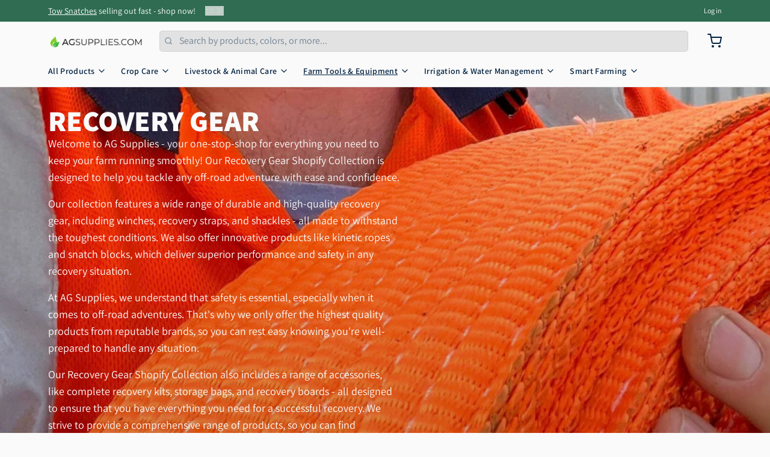

--- FILE ---
content_type: text/html; charset=utf-8
request_url: https://agsupplies.com/collections/recovery-gear
body_size: 53790
content:
<!doctype html>
<html
  class="min-h-[100vh]"
  lang="en"
  x-data="app()"
  x-init="
    handleSharedDiscount();
    handleSharedCart();
    updateCart(false);
    initAnimationObserver();
  "
>
  <head>
    
    <!-- snippets/theme__meta.liquid -->


<meta charset='utf-8'>
<meta name="viewport" content="width=device-width, initial-scale=1, maximum-scale=5">

<title>
  Recovery Gear
 · AGsupplies.com</title>



<link href='https://agsupplies.com/collections/recovery-gear' rel='canonical'>

<meta name="msapplication-TileColor" content="#fafafa">
<meta name="theme-color" content="#ebebeb">
<meta name="description" content="Welcome to AG Supplies - your one-stop-shop for everything you need to keep your farm running smoothly! Our Recovery Gear Shopify Collection is designed to help you tackle any off-road adventure with ease and confidence. Our collection features a wide range of durable and high-quality recovery gear, including winches, " />

<meta property="og:url" content="https://agsupplies.com/collections/recovery-gear">
<meta property="og:site_name" content="AGsupplies.com">
<meta property="og:type" content="website">
<meta property="og:title" content="Recovery Gear">
<meta property="og:description" content="Welcome to AG Supplies - your one-stop-shop for everything you need to keep your farm running smoothly! Our Recovery Gear Shopify Collection is designed to help you tackle any off-road adventure with ease and confidence. Our collection features a wide range of durable and high-quality recovery gear, including winches, ">

  <meta property="og:image" content="http://agsupplies.com/cdn/shop/collections/rope.png?v=1681496539&width=900">
  <meta property="og:image:secure_url" content="https://agsupplies.com/cdn/shop/collections/rope.png?v=1681496539&width=900">
  <meta property="og:image:width" content="2800">
  <meta property="og:image:height" content="1200">



<meta name="twitter:title" content="Recovery Gear">
<meta name="twitter:site" content="" />
<meta name="twitter:description" content="Welcome to AG Supplies - your one-stop-shop for everything you need to keep your farm running smoothly! Our Recovery Gear Shopify Collection is designed to help you tackle any off-road adventure with ease and confidence. Our collection features a wide range of durable and high-quality recovery gear, including winches, ">
<meta name="twitter:card" content="summary_large_image">


    
    
      <link rel="preconnect" href="https://fonts.shopifycdn.com" crossorigin>
    

    
    <!-- snippets/theme__styles.liquid -->




  
  <link rel="preload" as="font" href="//agsupplies.com/cdn/fonts/assistant/assistant_n4.9120912a469cad1cc292572851508ca49d12e768.woff2" type="font/woff2" crossorigin>
  


  
  <link rel="preload" as="font" href="//agsupplies.com/cdn/fonts/assistant/assistant_n8.caff9d99271f06fb89de26ba7662dbb685d39fcc.woff2" type="font/woff2" crossorigin>
  



<noscript>
  <style>
    .js\:animation.opacity-0 {
      opacity: 100 !important;
    }
    .js\:animation.translate-y-4,
    .js\:animation.translate-y-8 {
      transform: translateY(0) !important;
    }
    .no-js--hide {
      display: none !important;
    }
    .no-js--block {
      display: block !important;
    }
  </style>
</noscript>





<style data-shopify>
  @font-face {
  font-family: Assistant;
  font-weight: 400;
  font-style: normal;
  font-display: swap;
  src: url("//agsupplies.com/cdn/fonts/assistant/assistant_n4.9120912a469cad1cc292572851508ca49d12e768.woff2") format("woff2"),
       url("//agsupplies.com/cdn/fonts/assistant/assistant_n4.6e9875ce64e0fefcd3f4446b7ec9036b3ddd2985.woff") format("woff");
}

  @font-face {
  font-family: Assistant;
  font-weight: 700;
  font-style: normal;
  font-display: swap;
  src: url("//agsupplies.com/cdn/fonts/assistant/assistant_n7.bf44452348ec8b8efa3aa3068825305886b1c83c.woff2") format("woff2"),
       url("//agsupplies.com/cdn/fonts/assistant/assistant_n7.0c887fee83f6b3bda822f1150b912c72da0f7b64.woff") format("woff");
}

  
  
  @font-face {
  font-family: Assistant;
  font-weight: 800;
  font-style: normal;
  font-display: swap;
  src: url("//agsupplies.com/cdn/fonts/assistant/assistant_n8.caff9d99271f06fb89de26ba7662dbb685d39fcc.woff2") format("woff2"),
       url("//agsupplies.com/cdn/fonts/assistant/assistant_n8.f0472d26ec9d5e54e6f6aab077e3925b23191c3d.woff") format("woff");
}

  @font-face {
  font-family: Assistant;
  font-weight: 600;
  font-style: normal;
  font-display: swap;
  src: url("//agsupplies.com/cdn/fonts/assistant/assistant_n6.b2cbcfa81550fc99b5d970d0ef582eebcbac24e0.woff2") format("woff2"),
       url("//agsupplies.com/cdn/fonts/assistant/assistant_n6.5dced1e1f897f561a8304b6ef1c533d81fd1c6e0.woff") format("woff");
}


  :root {

    /* Background colors */
    --color__background-body: #fafafa;
    --color__background-overlay-1: #e1e1e1;
    --color__background-overlay-2: #c7c7c7;
    --color__background-overlay-3: #adadad;
    --color__background-shade-1: rgba(225, 225, 225, 0.2);
    --color__background-shade-2: rgba(173, 173, 173, 0.3);
    --color__background-shade-3: rgba(122, 122, 122, 0.4);
    --color__background-primary: #2f6c51;
    --color__background-secondary: #b5ccb4;
    --color__background-tertiary: ;
    --color__background-neutral: #d8dedc;
    --color__background-plain: #e1e1e1;

    /* Foreground colors */
    --color__foreground-primary: #ffffff;
    --color__foreground-secondary: #1e3b1d;
    --color__foreground-tertiary: ;
    --color__foreground-neutral: ;
    --color__foreground-plain: #002141;

    /* Border colors */
    --color__border-divider-1: rgba(173, 173, 173, 0.3);
    --color__border-divider-2: rgba(173, 173, 173, 0.6);
    --color__border-divider-3: rgba(173, 173, 173, 0.8);
    --color__border-selected-1: rgba(97, 97, 97, 0.6);
    --color__border-selected-2: rgba(97, 97, 97, 0.8);
    --color__border-primary: #2f6c51;
    --color__border-secondary: #b5ccb4;
    --color__border-tertiary: ;
    --color__border-neutral: #d8dedc;
    --color__border-plain: #e1e1e1;

    /* Text colors */
    --color__text-default: #002141;
    --color__text-alt: #fafafa;
    --color__text-link: #2f6c51;

    /* Gap margin */
    --sizes__gap: 15px;

    /* Border width */
    --size__border-button-width: 1px;
    --size__border-input-width: 1px;
    --size__border-element-width: 1px;

    /* Border radius */
    --size__button-radius: 10px;
    --size__input-radius: 5px;
    --size__element-radius: 5px;
    
      --sizes__textarea-radius: 5px;
    

    /* Input width and padding */
    
      --sizes__border-input-width: 1px;
      --sizes__border-input-width-top: 1px;
      --sizes__border-input-width-left: 1px;
      --sizes__border-input-width-right: 1px;
      --sizes__border-input-width-bottom: 1px;
    
    
    --sizes__border-input-padding-left: 1rem;
    --sizes__border-input-padding-right: 1rem;
    
    

    /* Typography */
    --type__font-body-family: Assistant, sans-serif;
    --type__font-body-style: normal;
    --type__font-body-weight: 400;
    --type__font-header-family: Assistant, sans-serif;
    --type__font-header-style: normal;
    --type__font-header-weight: 800;
    --type__font-nav-family: Assistant, sans-serif;
    --type__font-nav-style: normal;
    --type__font-nav-weight: 600;
    --type__font-base-size: 16px;
    --type__button-capitilization: ;
    --type__header-capitilization: uppercase;

    /* Inputs */
    --inputs__border: rgba(173, 173, 173, 0.3);
    --inputs__background: rgba(173, 173, 173, 0.3);
    --inputs__text: ;
  }

  /* Shopify accelerated checkout */
  shopify-accelerated-checkout {
    --shopify-accelerated-checkout-button-border-radius: 10px;
    --shopify-accelerated-checkout-skeleton-background-color: ;
    --shopify-accelerated-checkout-button-block-size: 44px;
  }
  shopify-accelerated-checkout-cart {
    --shopify-accelerated-checkout-button-border-radius: 10px;
    --shopify-accelerated-checkout-inline-alignment: flex-start;
    --shopify-accelerated-checkout-row-gap: 1rem;
    --shopify-accelerated-checkout-skeleton-background-color: ;
  }
</style>

    


  <link href="//agsupplies.com/cdn/shop/t/4/assets/styles-cf5c8d35.css" rel="stylesheet" type="text/css" media="all" />


    <script>window.performance && window.performance.mark && window.performance.mark('shopify.content_for_header.start');</script><meta name="google-site-verification" content="4pgSTyj5_N0kamv-WlSFG3Q2euz6lLQgsA5DEPV1ukA">
<meta name="google-site-verification" content="v11sy3e68pbVgoKhMS-Pwfb1AlepJDXyLOLKSuOanmM">
<meta name="facebook-domain-verification" content="aj768nzy3nzpvl7jybx9cwwxdafwgl">
<meta id="shopify-digital-wallet" name="shopify-digital-wallet" content="/59714535562/digital_wallets/dialog">
<meta name="shopify-checkout-api-token" content="b96fe6169446160a2d2852e72dc7a5d2">
<link rel="alternate" type="application/atom+xml" title="Feed" href="/collections/recovery-gear.atom" />
<link rel="next" href="/collections/recovery-gear?page=2">
<link rel="alternate" hreflang="x-default" href="https://agsupplies.com/collections/recovery-gear">
<link rel="alternate" hreflang="en" href="https://agsupplies.com/collections/recovery-gear">
<link rel="alternate" hreflang="es" href="https://agsupplies.com/es/collections/recovery-gear">
<link rel="alternate" hreflang="fr" href="https://agsupplies.com/fr/collections/recovery-gear">
<link rel="alternate" hreflang="tr" href="https://agsupplies.com/tr/collections/recovery-gear">
<link rel="alternate" type="application/json+oembed" href="https://agsupplies.com/collections/recovery-gear.oembed">
<script async="async" src="/checkouts/internal/preloads.js?locale=en-US"></script>
<link rel="preconnect" href="https://shop.app" crossorigin="anonymous">
<script async="async" src="https://shop.app/checkouts/internal/preloads.js?locale=en-US&shop_id=59714535562" crossorigin="anonymous"></script>
<script id="apple-pay-shop-capabilities" type="application/json">{"shopId":59714535562,"countryCode":"US","currencyCode":"USD","merchantCapabilities":["supports3DS"],"merchantId":"gid:\/\/shopify\/Shop\/59714535562","merchantName":"AGsupplies.com","requiredBillingContactFields":["postalAddress","email","phone"],"requiredShippingContactFields":["postalAddress","email","phone"],"shippingType":"shipping","supportedNetworks":["visa","masterCard","amex","discover","elo","jcb"],"total":{"type":"pending","label":"AGsupplies.com","amount":"1.00"},"shopifyPaymentsEnabled":true,"supportsSubscriptions":true}</script>
<script id="shopify-features" type="application/json">{"accessToken":"b96fe6169446160a2d2852e72dc7a5d2","betas":["rich-media-storefront-analytics"],"domain":"agsupplies.com","predictiveSearch":true,"shopId":59714535562,"locale":"en"}</script>
<script>var Shopify = Shopify || {};
Shopify.shop = "prefabricatedhome.myshopify.com";
Shopify.locale = "en";
Shopify.currency = {"active":"USD","rate":"1.0"};
Shopify.country = "US";
Shopify.theme = {"name":"Updated copy of Paper","id":149111636106,"schema_name":"Paper","schema_version":"8.1.0","theme_store_id":1662,"role":"main"};
Shopify.theme.handle = "null";
Shopify.theme.style = {"id":null,"handle":null};
Shopify.cdnHost = "agsupplies.com/cdn";
Shopify.routes = Shopify.routes || {};
Shopify.routes.root = "/";</script>
<script type="module">!function(o){(o.Shopify=o.Shopify||{}).modules=!0}(window);</script>
<script>!function(o){function n(){var o=[];function n(){o.push(Array.prototype.slice.apply(arguments))}return n.q=o,n}var t=o.Shopify=o.Shopify||{};t.loadFeatures=n(),t.autoloadFeatures=n()}(window);</script>
<script>
  window.ShopifyPay = window.ShopifyPay || {};
  window.ShopifyPay.apiHost = "shop.app\/pay";
  window.ShopifyPay.redirectState = null;
</script>
<script id="shop-js-analytics" type="application/json">{"pageType":"collection"}</script>
<script defer="defer" async type="module" src="//agsupplies.com/cdn/shopifycloud/shop-js/modules/v2/client.init-shop-cart-sync_C5BV16lS.en.esm.js"></script>
<script defer="defer" async type="module" src="//agsupplies.com/cdn/shopifycloud/shop-js/modules/v2/chunk.common_CygWptCX.esm.js"></script>
<script type="module">
  await import("//agsupplies.com/cdn/shopifycloud/shop-js/modules/v2/client.init-shop-cart-sync_C5BV16lS.en.esm.js");
await import("//agsupplies.com/cdn/shopifycloud/shop-js/modules/v2/chunk.common_CygWptCX.esm.js");

  window.Shopify.SignInWithShop?.initShopCartSync?.({"fedCMEnabled":true,"windoidEnabled":true});

</script>
<script>
  window.Shopify = window.Shopify || {};
  if (!window.Shopify.featureAssets) window.Shopify.featureAssets = {};
  window.Shopify.featureAssets['shop-js'] = {"shop-cart-sync":["modules/v2/client.shop-cart-sync_ZFArdW7E.en.esm.js","modules/v2/chunk.common_CygWptCX.esm.js"],"init-fed-cm":["modules/v2/client.init-fed-cm_CmiC4vf6.en.esm.js","modules/v2/chunk.common_CygWptCX.esm.js"],"shop-button":["modules/v2/client.shop-button_tlx5R9nI.en.esm.js","modules/v2/chunk.common_CygWptCX.esm.js"],"shop-cash-offers":["modules/v2/client.shop-cash-offers_DOA2yAJr.en.esm.js","modules/v2/chunk.common_CygWptCX.esm.js","modules/v2/chunk.modal_D71HUcav.esm.js"],"init-windoid":["modules/v2/client.init-windoid_sURxWdc1.en.esm.js","modules/v2/chunk.common_CygWptCX.esm.js"],"shop-toast-manager":["modules/v2/client.shop-toast-manager_ClPi3nE9.en.esm.js","modules/v2/chunk.common_CygWptCX.esm.js"],"init-shop-email-lookup-coordinator":["modules/v2/client.init-shop-email-lookup-coordinator_B8hsDcYM.en.esm.js","modules/v2/chunk.common_CygWptCX.esm.js"],"init-shop-cart-sync":["modules/v2/client.init-shop-cart-sync_C5BV16lS.en.esm.js","modules/v2/chunk.common_CygWptCX.esm.js"],"avatar":["modules/v2/client.avatar_BTnouDA3.en.esm.js"],"pay-button":["modules/v2/client.pay-button_FdsNuTd3.en.esm.js","modules/v2/chunk.common_CygWptCX.esm.js"],"init-customer-accounts":["modules/v2/client.init-customer-accounts_DxDtT_ad.en.esm.js","modules/v2/client.shop-login-button_C5VAVYt1.en.esm.js","modules/v2/chunk.common_CygWptCX.esm.js","modules/v2/chunk.modal_D71HUcav.esm.js"],"init-shop-for-new-customer-accounts":["modules/v2/client.init-shop-for-new-customer-accounts_ChsxoAhi.en.esm.js","modules/v2/client.shop-login-button_C5VAVYt1.en.esm.js","modules/v2/chunk.common_CygWptCX.esm.js","modules/v2/chunk.modal_D71HUcav.esm.js"],"shop-login-button":["modules/v2/client.shop-login-button_C5VAVYt1.en.esm.js","modules/v2/chunk.common_CygWptCX.esm.js","modules/v2/chunk.modal_D71HUcav.esm.js"],"init-customer-accounts-sign-up":["modules/v2/client.init-customer-accounts-sign-up_CPSyQ0Tj.en.esm.js","modules/v2/client.shop-login-button_C5VAVYt1.en.esm.js","modules/v2/chunk.common_CygWptCX.esm.js","modules/v2/chunk.modal_D71HUcav.esm.js"],"shop-follow-button":["modules/v2/client.shop-follow-button_Cva4Ekp9.en.esm.js","modules/v2/chunk.common_CygWptCX.esm.js","modules/v2/chunk.modal_D71HUcav.esm.js"],"checkout-modal":["modules/v2/client.checkout-modal_BPM8l0SH.en.esm.js","modules/v2/chunk.common_CygWptCX.esm.js","modules/v2/chunk.modal_D71HUcav.esm.js"],"lead-capture":["modules/v2/client.lead-capture_Bi8yE_yS.en.esm.js","modules/v2/chunk.common_CygWptCX.esm.js","modules/v2/chunk.modal_D71HUcav.esm.js"],"shop-login":["modules/v2/client.shop-login_D6lNrXab.en.esm.js","modules/v2/chunk.common_CygWptCX.esm.js","modules/v2/chunk.modal_D71HUcav.esm.js"],"payment-terms":["modules/v2/client.payment-terms_CZxnsJam.en.esm.js","modules/v2/chunk.common_CygWptCX.esm.js","modules/v2/chunk.modal_D71HUcav.esm.js"]};
</script>
<script>(function() {
  var isLoaded = false;
  function asyncLoad() {
    if (isLoaded) return;
    isLoaded = true;
    var urls = ["\/\/cdn.shopify.com\/proxy\/fd621aca05fedf8dab7038e84ade812d5ecfc0e5b9e553c0f78a7ab350f3688a\/shopify-script-tags.s3.eu-west-1.amazonaws.com\/smartseo\/instantpage.js?shop=prefabricatedhome.myshopify.com\u0026sp-cache-control=cHVibGljLCBtYXgtYWdlPTkwMA","\/\/cdn.shopify.com\/proxy\/efb376997a001f444728c81c104c21ec4b70e1194ce935cda979624106ed4a43\/static.cdn.printful.com\/static\/js\/external\/shopify-product-customizer.js?v=0.28\u0026shop=prefabricatedhome.myshopify.com\u0026sp-cache-control=cHVibGljLCBtYXgtYWdlPTkwMA","https:\/\/intg.snapchat.com\/shopify\/shopify-scevent-init.js?id=2383b930-0deb-42a3-ba3f-ea7370b00626\u0026shop=prefabricatedhome.myshopify.com"];
    for (var i = 0; i < urls.length; i++) {
      var s = document.createElement('script');
      s.type = 'text/javascript';
      s.async = true;
      s.src = urls[i];
      var x = document.getElementsByTagName('script')[0];
      x.parentNode.insertBefore(s, x);
    }
  };
  if(window.attachEvent) {
    window.attachEvent('onload', asyncLoad);
  } else {
    window.addEventListener('load', asyncLoad, false);
  }
})();</script>
<script id="__st">var __st={"a":59714535562,"offset":39600,"reqid":"116dace3-24ef-4686-9c3b-f9f2cfb323ae-1768837212","pageurl":"agsupplies.com\/collections\/recovery-gear","u":"765b4f4bd826","p":"collection","rtyp":"collection","rid":296000520330};</script>
<script>window.ShopifyPaypalV4VisibilityTracking = true;</script>
<script id="captcha-bootstrap">!function(){'use strict';const t='contact',e='account',n='new_comment',o=[[t,t],['blogs',n],['comments',n],[t,'customer']],c=[[e,'customer_login'],[e,'guest_login'],[e,'recover_customer_password'],[e,'create_customer']],r=t=>t.map((([t,e])=>`form[action*='/${t}']:not([data-nocaptcha='true']) input[name='form_type'][value='${e}']`)).join(','),a=t=>()=>t?[...document.querySelectorAll(t)].map((t=>t.form)):[];function s(){const t=[...o],e=r(t);return a(e)}const i='password',u='form_key',d=['recaptcha-v3-token','g-recaptcha-response','h-captcha-response',i],f=()=>{try{return window.sessionStorage}catch{return}},m='__shopify_v',_=t=>t.elements[u];function p(t,e,n=!1){try{const o=window.sessionStorage,c=JSON.parse(o.getItem(e)),{data:r}=function(t){const{data:e,action:n}=t;return t[m]||n?{data:e,action:n}:{data:t,action:n}}(c);for(const[e,n]of Object.entries(r))t.elements[e]&&(t.elements[e].value=n);n&&o.removeItem(e)}catch(o){console.error('form repopulation failed',{error:o})}}const l='form_type',E='cptcha';function T(t){t.dataset[E]=!0}const w=window,h=w.document,L='Shopify',v='ce_forms',y='captcha';let A=!1;((t,e)=>{const n=(g='f06e6c50-85a8-45c8-87d0-21a2b65856fe',I='https://cdn.shopify.com/shopifycloud/storefront-forms-hcaptcha/ce_storefront_forms_captcha_hcaptcha.v1.5.2.iife.js',D={infoText:'Protected by hCaptcha',privacyText:'Privacy',termsText:'Terms'},(t,e,n)=>{const o=w[L][v],c=o.bindForm;if(c)return c(t,g,e,D).then(n);var r;o.q.push([[t,g,e,D],n]),r=I,A||(h.body.append(Object.assign(h.createElement('script'),{id:'captcha-provider',async:!0,src:r})),A=!0)});var g,I,D;w[L]=w[L]||{},w[L][v]=w[L][v]||{},w[L][v].q=[],w[L][y]=w[L][y]||{},w[L][y].protect=function(t,e){n(t,void 0,e),T(t)},Object.freeze(w[L][y]),function(t,e,n,w,h,L){const[v,y,A,g]=function(t,e,n){const i=e?o:[],u=t?c:[],d=[...i,...u],f=r(d),m=r(i),_=r(d.filter((([t,e])=>n.includes(e))));return[a(f),a(m),a(_),s()]}(w,h,L),I=t=>{const e=t.target;return e instanceof HTMLFormElement?e:e&&e.form},D=t=>v().includes(t);t.addEventListener('submit',(t=>{const e=I(t);if(!e)return;const n=D(e)&&!e.dataset.hcaptchaBound&&!e.dataset.recaptchaBound,o=_(e),c=g().includes(e)&&(!o||!o.value);(n||c)&&t.preventDefault(),c&&!n&&(function(t){try{if(!f())return;!function(t){const e=f();if(!e)return;const n=_(t);if(!n)return;const o=n.value;o&&e.removeItem(o)}(t);const e=Array.from(Array(32),(()=>Math.random().toString(36)[2])).join('');!function(t,e){_(t)||t.append(Object.assign(document.createElement('input'),{type:'hidden',name:u})),t.elements[u].value=e}(t,e),function(t,e){const n=f();if(!n)return;const o=[...t.querySelectorAll(`input[type='${i}']`)].map((({name:t})=>t)),c=[...d,...o],r={};for(const[a,s]of new FormData(t).entries())c.includes(a)||(r[a]=s);n.setItem(e,JSON.stringify({[m]:1,action:t.action,data:r}))}(t,e)}catch(e){console.error('failed to persist form',e)}}(e),e.submit())}));const S=(t,e)=>{t&&!t.dataset[E]&&(n(t,e.some((e=>e===t))),T(t))};for(const o of['focusin','change'])t.addEventListener(o,(t=>{const e=I(t);D(e)&&S(e,y())}));const B=e.get('form_key'),M=e.get(l),P=B&&M;t.addEventListener('DOMContentLoaded',(()=>{const t=y();if(P)for(const e of t)e.elements[l].value===M&&p(e,B);[...new Set([...A(),...v().filter((t=>'true'===t.dataset.shopifyCaptcha))])].forEach((e=>S(e,t)))}))}(h,new URLSearchParams(w.location.search),n,t,e,['guest_login'])})(!0,!0)}();</script>
<script integrity="sha256-4kQ18oKyAcykRKYeNunJcIwy7WH5gtpwJnB7kiuLZ1E=" data-source-attribution="shopify.loadfeatures" defer="defer" src="//agsupplies.com/cdn/shopifycloud/storefront/assets/storefront/load_feature-a0a9edcb.js" crossorigin="anonymous"></script>
<script crossorigin="anonymous" defer="defer" src="//agsupplies.com/cdn/shopifycloud/storefront/assets/shopify_pay/storefront-65b4c6d7.js?v=20250812"></script>
<script data-source-attribution="shopify.dynamic_checkout.dynamic.init">var Shopify=Shopify||{};Shopify.PaymentButton=Shopify.PaymentButton||{isStorefrontPortableWallets:!0,init:function(){window.Shopify.PaymentButton.init=function(){};var t=document.createElement("script");t.src="https://agsupplies.com/cdn/shopifycloud/portable-wallets/latest/portable-wallets.en.js",t.type="module",document.head.appendChild(t)}};
</script>
<script data-source-attribution="shopify.dynamic_checkout.buyer_consent">
  function portableWalletsHideBuyerConsent(e){var t=document.getElementById("shopify-buyer-consent"),n=document.getElementById("shopify-subscription-policy-button");t&&n&&(t.classList.add("hidden"),t.setAttribute("aria-hidden","true"),n.removeEventListener("click",e))}function portableWalletsShowBuyerConsent(e){var t=document.getElementById("shopify-buyer-consent"),n=document.getElementById("shopify-subscription-policy-button");t&&n&&(t.classList.remove("hidden"),t.removeAttribute("aria-hidden"),n.addEventListener("click",e))}window.Shopify?.PaymentButton&&(window.Shopify.PaymentButton.hideBuyerConsent=portableWalletsHideBuyerConsent,window.Shopify.PaymentButton.showBuyerConsent=portableWalletsShowBuyerConsent);
</script>
<script data-source-attribution="shopify.dynamic_checkout.cart.bootstrap">document.addEventListener("DOMContentLoaded",(function(){function t(){return document.querySelector("shopify-accelerated-checkout-cart, shopify-accelerated-checkout")}if(t())Shopify.PaymentButton.init();else{new MutationObserver((function(e,n){t()&&(Shopify.PaymentButton.init(),n.disconnect())})).observe(document.body,{childList:!0,subtree:!0})}}));
</script>
<script id='scb4127' type='text/javascript' async='' src='https://agsupplies.com/cdn/shopifycloud/privacy-banner/storefront-banner.js'></script><link id="shopify-accelerated-checkout-styles" rel="stylesheet" media="screen" href="https://agsupplies.com/cdn/shopifycloud/portable-wallets/latest/accelerated-checkout-backwards-compat.css" crossorigin="anonymous">
<style id="shopify-accelerated-checkout-cart">
        #shopify-buyer-consent {
  margin-top: 1em;
  display: inline-block;
  width: 100%;
}

#shopify-buyer-consent.hidden {
  display: none;
}

#shopify-subscription-policy-button {
  background: none;
  border: none;
  padding: 0;
  text-decoration: underline;
  font-size: inherit;
  cursor: pointer;
}

#shopify-subscription-policy-button::before {
  box-shadow: none;
}

      </style>

<script>window.performance && window.performance.mark && window.performance.mark('shopify.content_for_header.end');</script>

    
    <!-- snippets/theme__structured-data.liquid -->







  <script type="application/ld+json">
    {
      "@context": "https://schema.org",
      "@type": "BreadcrumbList",
      "itemListElement": [{
        "@type": "ListItem",
        "position": 1,
        "name": "Home",
        "item": "https://agsupplies.com"
      },{
        "@type": "ListItem",
        "position": 2,
        "name": "Collections",
        "item": "https://agsupplies.com/collections"
      },{
        "@type": "ListItem",
        "position": 3,
        "name": "Recovery Gear"
      }
      ]
    }
  </script>





  <!-- BEGIN app block: shopify://apps/smart-seo/blocks/smartseo/7b0a6064-ca2e-4392-9a1d-8c43c942357b --><meta name="smart-seo-integrated" content="true" /><!-- metatagsSavedToSEOFields:  --><!-- BEGIN app snippet: smartseo.collection.metatags --><!-- collection_seo_template_metafield:  --><title>Recovery Gear</title>
<meta name="description" content="Welcome to AG Supplies - your one-stop-shop for everything you need to keep your farm running smoothly! Our Recovery Gear Shopify Collection is designed to help you tackle any off-road adventure with ease and confidence. Our collection features a wide range of durable and high-quality recovery gear, including winches, " />
<meta name="smartseo-timestamp" content="0" /><!-- END app snippet --><!-- BEGIN app snippet: smartseo.no.index -->





<!-- END app snippet --><!-- END app block --><link href="https://monorail-edge.shopifysvc.com" rel="dns-prefetch">
<script>(function(){if ("sendBeacon" in navigator && "performance" in window) {try {var session_token_from_headers = performance.getEntriesByType('navigation')[0].serverTiming.find(x => x.name == '_s').description;} catch {var session_token_from_headers = undefined;}var session_cookie_matches = document.cookie.match(/_shopify_s=([^;]*)/);var session_token_from_cookie = session_cookie_matches && session_cookie_matches.length === 2 ? session_cookie_matches[1] : "";var session_token = session_token_from_headers || session_token_from_cookie || "";function handle_abandonment_event(e) {var entries = performance.getEntries().filter(function(entry) {return /monorail-edge.shopifysvc.com/.test(entry.name);});if (!window.abandonment_tracked && entries.length === 0) {window.abandonment_tracked = true;var currentMs = Date.now();var navigation_start = performance.timing.navigationStart;var payload = {shop_id: 59714535562,url: window.location.href,navigation_start,duration: currentMs - navigation_start,session_token,page_type: "collection"};window.navigator.sendBeacon("https://monorail-edge.shopifysvc.com/v1/produce", JSON.stringify({schema_id: "online_store_buyer_site_abandonment/1.1",payload: payload,metadata: {event_created_at_ms: currentMs,event_sent_at_ms: currentMs}}));}}window.addEventListener('pagehide', handle_abandonment_event);}}());</script>
<script id="web-pixels-manager-setup">(function e(e,d,r,n,o){if(void 0===o&&(o={}),!Boolean(null===(a=null===(i=window.Shopify)||void 0===i?void 0:i.analytics)||void 0===a?void 0:a.replayQueue)){var i,a;window.Shopify=window.Shopify||{};var t=window.Shopify;t.analytics=t.analytics||{};var s=t.analytics;s.replayQueue=[],s.publish=function(e,d,r){return s.replayQueue.push([e,d,r]),!0};try{self.performance.mark("wpm:start")}catch(e){}var l=function(){var e={modern:/Edge?\/(1{2}[4-9]|1[2-9]\d|[2-9]\d{2}|\d{4,})\.\d+(\.\d+|)|Firefox\/(1{2}[4-9]|1[2-9]\d|[2-9]\d{2}|\d{4,})\.\d+(\.\d+|)|Chrom(ium|e)\/(9{2}|\d{3,})\.\d+(\.\d+|)|(Maci|X1{2}).+ Version\/(15\.\d+|(1[6-9]|[2-9]\d|\d{3,})\.\d+)([,.]\d+|)( \(\w+\)|)( Mobile\/\w+|) Safari\/|Chrome.+OPR\/(9{2}|\d{3,})\.\d+\.\d+|(CPU[ +]OS|iPhone[ +]OS|CPU[ +]iPhone|CPU IPhone OS|CPU iPad OS)[ +]+(15[._]\d+|(1[6-9]|[2-9]\d|\d{3,})[._]\d+)([._]\d+|)|Android:?[ /-](13[3-9]|1[4-9]\d|[2-9]\d{2}|\d{4,})(\.\d+|)(\.\d+|)|Android.+Firefox\/(13[5-9]|1[4-9]\d|[2-9]\d{2}|\d{4,})\.\d+(\.\d+|)|Android.+Chrom(ium|e)\/(13[3-9]|1[4-9]\d|[2-9]\d{2}|\d{4,})\.\d+(\.\d+|)|SamsungBrowser\/([2-9]\d|\d{3,})\.\d+/,legacy:/Edge?\/(1[6-9]|[2-9]\d|\d{3,})\.\d+(\.\d+|)|Firefox\/(5[4-9]|[6-9]\d|\d{3,})\.\d+(\.\d+|)|Chrom(ium|e)\/(5[1-9]|[6-9]\d|\d{3,})\.\d+(\.\d+|)([\d.]+$|.*Safari\/(?![\d.]+ Edge\/[\d.]+$))|(Maci|X1{2}).+ Version\/(10\.\d+|(1[1-9]|[2-9]\d|\d{3,})\.\d+)([,.]\d+|)( \(\w+\)|)( Mobile\/\w+|) Safari\/|Chrome.+OPR\/(3[89]|[4-9]\d|\d{3,})\.\d+\.\d+|(CPU[ +]OS|iPhone[ +]OS|CPU[ +]iPhone|CPU IPhone OS|CPU iPad OS)[ +]+(10[._]\d+|(1[1-9]|[2-9]\d|\d{3,})[._]\d+)([._]\d+|)|Android:?[ /-](13[3-9]|1[4-9]\d|[2-9]\d{2}|\d{4,})(\.\d+|)(\.\d+|)|Mobile Safari.+OPR\/([89]\d|\d{3,})\.\d+\.\d+|Android.+Firefox\/(13[5-9]|1[4-9]\d|[2-9]\d{2}|\d{4,})\.\d+(\.\d+|)|Android.+Chrom(ium|e)\/(13[3-9]|1[4-9]\d|[2-9]\d{2}|\d{4,})\.\d+(\.\d+|)|Android.+(UC? ?Browser|UCWEB|U3)[ /]?(15\.([5-9]|\d{2,})|(1[6-9]|[2-9]\d|\d{3,})\.\d+)\.\d+|SamsungBrowser\/(5\.\d+|([6-9]|\d{2,})\.\d+)|Android.+MQ{2}Browser\/(14(\.(9|\d{2,})|)|(1[5-9]|[2-9]\d|\d{3,})(\.\d+|))(\.\d+|)|K[Aa][Ii]OS\/(3\.\d+|([4-9]|\d{2,})\.\d+)(\.\d+|)/},d=e.modern,r=e.legacy,n=navigator.userAgent;return n.match(d)?"modern":n.match(r)?"legacy":"unknown"}(),u="modern"===l?"modern":"legacy",c=(null!=n?n:{modern:"",legacy:""})[u],f=function(e){return[e.baseUrl,"/wpm","/b",e.hashVersion,"modern"===e.buildTarget?"m":"l",".js"].join("")}({baseUrl:d,hashVersion:r,buildTarget:u}),m=function(e){var d=e.version,r=e.bundleTarget,n=e.surface,o=e.pageUrl,i=e.monorailEndpoint;return{emit:function(e){var a=e.status,t=e.errorMsg,s=(new Date).getTime(),l=JSON.stringify({metadata:{event_sent_at_ms:s},events:[{schema_id:"web_pixels_manager_load/3.1",payload:{version:d,bundle_target:r,page_url:o,status:a,surface:n,error_msg:t},metadata:{event_created_at_ms:s}}]});if(!i)return console&&console.warn&&console.warn("[Web Pixels Manager] No Monorail endpoint provided, skipping logging."),!1;try{return self.navigator.sendBeacon.bind(self.navigator)(i,l)}catch(e){}var u=new XMLHttpRequest;try{return u.open("POST",i,!0),u.setRequestHeader("Content-Type","text/plain"),u.send(l),!0}catch(e){return console&&console.warn&&console.warn("[Web Pixels Manager] Got an unhandled error while logging to Monorail."),!1}}}}({version:r,bundleTarget:l,surface:e.surface,pageUrl:self.location.href,monorailEndpoint:e.monorailEndpoint});try{o.browserTarget=l,function(e){var d=e.src,r=e.async,n=void 0===r||r,o=e.onload,i=e.onerror,a=e.sri,t=e.scriptDataAttributes,s=void 0===t?{}:t,l=document.createElement("script"),u=document.querySelector("head"),c=document.querySelector("body");if(l.async=n,l.src=d,a&&(l.integrity=a,l.crossOrigin="anonymous"),s)for(var f in s)if(Object.prototype.hasOwnProperty.call(s,f))try{l.dataset[f]=s[f]}catch(e){}if(o&&l.addEventListener("load",o),i&&l.addEventListener("error",i),u)u.appendChild(l);else{if(!c)throw new Error("Did not find a head or body element to append the script");c.appendChild(l)}}({src:f,async:!0,onload:function(){if(!function(){var e,d;return Boolean(null===(d=null===(e=window.Shopify)||void 0===e?void 0:e.analytics)||void 0===d?void 0:d.initialized)}()){var d=window.webPixelsManager.init(e)||void 0;if(d){var r=window.Shopify.analytics;r.replayQueue.forEach((function(e){var r=e[0],n=e[1],o=e[2];d.publishCustomEvent(r,n,o)})),r.replayQueue=[],r.publish=d.publishCustomEvent,r.visitor=d.visitor,r.initialized=!0}}},onerror:function(){return m.emit({status:"failed",errorMsg:"".concat(f," has failed to load")})},sri:function(e){var d=/^sha384-[A-Za-z0-9+/=]+$/;return"string"==typeof e&&d.test(e)}(c)?c:"",scriptDataAttributes:o}),m.emit({status:"loading"})}catch(e){m.emit({status:"failed",errorMsg:(null==e?void 0:e.message)||"Unknown error"})}}})({shopId: 59714535562,storefrontBaseUrl: "https://agsupplies.com",extensionsBaseUrl: "https://extensions.shopifycdn.com/cdn/shopifycloud/web-pixels-manager",monorailEndpoint: "https://monorail-edge.shopifysvc.com/unstable/produce_batch",surface: "storefront-renderer",enabledBetaFlags: ["2dca8a86"],webPixelsConfigList: [{"id":"432341130","configuration":"{\"config\":\"{\\\"pixel_id\\\":\\\"G-YVJBP1MY02\\\",\\\"target_country\\\":\\\"US\\\",\\\"gtag_events\\\":[{\\\"type\\\":\\\"search\\\",\\\"action_label\\\":[\\\"G-YVJBP1MY02\\\",\\\"AW-11051955988\\\/R7DYCOiKnYYYEJTu_ZUp\\\"]},{\\\"type\\\":\\\"begin_checkout\\\",\\\"action_label\\\":[\\\"G-YVJBP1MY02\\\",\\\"AW-11051955988\\\/RRyBCOWKnYYYEJTu_ZUp\\\"]},{\\\"type\\\":\\\"view_item\\\",\\\"action_label\\\":[\\\"G-YVJBP1MY02\\\",\\\"AW-11051955988\\\/n9F-CN-KnYYYEJTu_ZUp\\\",\\\"MC-P93H92M5VF\\\"]},{\\\"type\\\":\\\"purchase\\\",\\\"action_label\\\":[\\\"G-YVJBP1MY02\\\",\\\"AW-11051955988\\\/VebHCNyKnYYYEJTu_ZUp\\\",\\\"MC-P93H92M5VF\\\"]},{\\\"type\\\":\\\"page_view\\\",\\\"action_label\\\":[\\\"G-YVJBP1MY02\\\",\\\"AW-11051955988\\\/WdlWCNmKnYYYEJTu_ZUp\\\",\\\"MC-P93H92M5VF\\\"]},{\\\"type\\\":\\\"add_payment_info\\\",\\\"action_label\\\":[\\\"G-YVJBP1MY02\\\",\\\"AW-11051955988\\\/YSbPCOuKnYYYEJTu_ZUp\\\"]},{\\\"type\\\":\\\"add_to_cart\\\",\\\"action_label\\\":[\\\"G-YVJBP1MY02\\\",\\\"AW-11051955988\\\/U69lCOKKnYYYEJTu_ZUp\\\"]}],\\\"enable_monitoring_mode\\\":false}\"}","eventPayloadVersion":"v1","runtimeContext":"OPEN","scriptVersion":"b2a88bafab3e21179ed38636efcd8a93","type":"APP","apiClientId":1780363,"privacyPurposes":[],"dataSharingAdjustments":{"protectedCustomerApprovalScopes":["read_customer_address","read_customer_email","read_customer_name","read_customer_personal_data","read_customer_phone"]}},{"id":"376930442","configuration":"{\"pixelCode\":\"CI63AOJC77UB0Q2M7SP0\"}","eventPayloadVersion":"v1","runtimeContext":"STRICT","scriptVersion":"22e92c2ad45662f435e4801458fb78cc","type":"APP","apiClientId":4383523,"privacyPurposes":["ANALYTICS","MARKETING","SALE_OF_DATA"],"dataSharingAdjustments":{"protectedCustomerApprovalScopes":["read_customer_address","read_customer_email","read_customer_name","read_customer_personal_data","read_customer_phone"]}},{"id":"125698186","configuration":"{\"pixel_id\":\"1270734833627875\",\"pixel_type\":\"facebook_pixel\",\"metaapp_system_user_token\":\"-\"}","eventPayloadVersion":"v1","runtimeContext":"OPEN","scriptVersion":"ca16bc87fe92b6042fbaa3acc2fbdaa6","type":"APP","apiClientId":2329312,"privacyPurposes":["ANALYTICS","MARKETING","SALE_OF_DATA"],"dataSharingAdjustments":{"protectedCustomerApprovalScopes":["read_customer_address","read_customer_email","read_customer_name","read_customer_personal_data","read_customer_phone"]}},{"id":"22085770","configuration":"{\"pixelId\":\"2383b930-0deb-42a3-ba3f-ea7370b00626\"}","eventPayloadVersion":"v1","runtimeContext":"STRICT","scriptVersion":"c119f01612c13b62ab52809eb08154bb","type":"APP","apiClientId":2556259,"privacyPurposes":["ANALYTICS","MARKETING","SALE_OF_DATA"],"dataSharingAdjustments":{"protectedCustomerApprovalScopes":["read_customer_address","read_customer_email","read_customer_name","read_customer_personal_data","read_customer_phone"]}},{"id":"15073418","configuration":"{\"myshopifyDomain\":\"prefabricatedhome.myshopify.com\"}","eventPayloadVersion":"v1","runtimeContext":"STRICT","scriptVersion":"23b97d18e2aa74363140dc29c9284e87","type":"APP","apiClientId":2775569,"privacyPurposes":["ANALYTICS","MARKETING","SALE_OF_DATA"],"dataSharingAdjustments":{"protectedCustomerApprovalScopes":["read_customer_address","read_customer_email","read_customer_name","read_customer_phone","read_customer_personal_data"]}},{"id":"72941706","eventPayloadVersion":"v1","runtimeContext":"LAX","scriptVersion":"1","type":"CUSTOM","privacyPurposes":["ANALYTICS"],"name":"Google Analytics tag (migrated)"},{"id":"shopify-app-pixel","configuration":"{}","eventPayloadVersion":"v1","runtimeContext":"STRICT","scriptVersion":"0450","apiClientId":"shopify-pixel","type":"APP","privacyPurposes":["ANALYTICS","MARKETING"]},{"id":"shopify-custom-pixel","eventPayloadVersion":"v1","runtimeContext":"LAX","scriptVersion":"0450","apiClientId":"shopify-pixel","type":"CUSTOM","privacyPurposes":["ANALYTICS","MARKETING"]}],isMerchantRequest: false,initData: {"shop":{"name":"AGsupplies.com","paymentSettings":{"currencyCode":"USD"},"myshopifyDomain":"prefabricatedhome.myshopify.com","countryCode":"US","storefrontUrl":"https:\/\/agsupplies.com"},"customer":null,"cart":null,"checkout":null,"productVariants":[],"purchasingCompany":null},},"https://agsupplies.com/cdn","fcfee988w5aeb613cpc8e4bc33m6693e112",{"modern":"","legacy":""},{"shopId":"59714535562","storefrontBaseUrl":"https:\/\/agsupplies.com","extensionBaseUrl":"https:\/\/extensions.shopifycdn.com\/cdn\/shopifycloud\/web-pixels-manager","surface":"storefront-renderer","enabledBetaFlags":"[\"2dca8a86\"]","isMerchantRequest":"false","hashVersion":"fcfee988w5aeb613cpc8e4bc33m6693e112","publish":"custom","events":"[[\"page_viewed\",{}],[\"collection_viewed\",{\"collection\":{\"id\":\"296000520330\",\"title\":\"Recovery Gear\",\"productVariants\":[{\"price\":{\"amount\":467.0,\"currencyCode\":\"USD\"},\"product\":{\"title\":\"60 Tonne Snatch Straps - High Strength Nylon Webbing - Safe \u0026 Effective Towing Solution\",\"vendor\":\"AGsupplies.com.au\",\"id\":\"7571105022090\",\"untranslatedTitle\":\"60 Tonne Snatch Straps - High Strength Nylon Webbing - Safe \u0026 Effective Towing Solution\",\"url\":\"\/products\/snatch-straps-60-tonne\",\"type\":\"Snatch Strap\"},\"id\":\"42453309096074\",\"image\":{\"src\":\"\/\/agsupplies.com\/cdn\/shop\/files\/File_3.jpg?v=1703651013\"},\"sku\":\"60TX9MSnatch\",\"title\":\"60 Tonne x 9 Metre Snatch Strap\",\"untranslatedTitle\":\"60 Tonne x 9 Metre Snatch Strap\"},{\"price\":{\"amount\":1452.99,\"currencyCode\":\"USD\"},\"product\":{\"title\":\"2 1\/2\\\" Kinetic Recovery Rope: Heavy-Duty Solution for Combine Harvesters and Heavy Machinery | WLL 40k - 67k lbs, MBS 201,000 lbs\",\"vendor\":\"AGsupplies.com\",\"id\":\"7744473170058\",\"untranslatedTitle\":\"2 1\/2\\\" Kinetic Recovery Rope: Heavy-Duty Solution for Combine Harvesters and Heavy Machinery | WLL 40k - 67k lbs, MBS 201,000 lbs\",\"url\":\"\/products\/2-1-2-kinetic-recovery-rope-heavy-duty-solution-for-combine-harvesters-and-heavy-machinery-wll-40k-67k-lbs-mbs-201-000-lbs\",\"type\":\"Kinetic Recovery Rope\"},\"id\":\"43038246207626\",\"image\":null,\"sku\":\"RR-2.5-20\",\"title\":\"20'\",\"untranslatedTitle\":\"20'\"},{\"price\":{\"amount\":354.99,\"currencyCode\":\"USD\"},\"product\":{\"title\":\"\\\"1 1\/4\\\" Kinetic Recovery Rope: Ideal for 1 Ton Utility Bed Trucks, Overland Vans, and Earth Roamers\\\"\",\"vendor\":\"AGsupplies.com\",\"id\":\"7744450756746\",\"untranslatedTitle\":\"\\\"1 1\/4\\\" Kinetic Recovery Rope: Ideal for 1 Ton Utility Bed Trucks, Overland Vans, and Earth Roamers\\\"\",\"url\":\"\/products\/1-1-4-kinetic-recovery-rope-ideal-for-1-ton-utility-bed-trucks-overland-vans-and-earth-roamers\",\"type\":\"Kinetic Recovery Rope\"},\"id\":\"43038189158538\",\"image\":null,\"sku\":\"KRR-20-125\",\"title\":\"20'\",\"untranslatedTitle\":\"20'\"},{\"price\":{\"amount\":104.99,\"currencyCode\":\"USD\"},\"product\":{\"title\":\"1\/2\\\" Kinetic Recovery Rope \\\"Quad Bike\\\" [WLL 1,400 - 2,000 lbs] [MBS 7,000 lbs]\",\"vendor\":\"AGsupplies.com\",\"id\":\"7743710560394\",\"untranslatedTitle\":\"1\/2\\\" Kinetic Recovery Rope \\\"Quad Bike\\\" [WLL 1,400 - 2,000 lbs] [MBS 7,000 lbs]\",\"url\":\"\/products\/1-2-kinetic-recovery-rope-quad-bike-wll-1-400-2-000-lbs-mbs-7-000-lbs\",\"type\":\"Kinetic Recovery Rope\"},\"id\":\"43035785592970\",\"image\":null,\"sku\":\"7000lbkinetic\",\"title\":\"20\\\"\",\"untranslatedTitle\":\"20\\\"\"},{\"price\":{\"amount\":1221.0,\"currencyCode\":\"USD\"},\"product\":{\"title\":\"75,000Kg \/ 75 Tonne Snatch Strap: 9m Length for Heavy-Duty Towing | Reliable Towing Equipment\",\"vendor\":\"AGsupplies.com\",\"id\":\"7742300815498\",\"untranslatedTitle\":\"75,000Kg \/ 75 Tonne Snatch Strap: 9m Length for Heavy-Duty Towing | Reliable Towing Equipment\",\"url\":\"\/products\/75-000kg-75-tonne-by-9-metre-snatch-strap-code-sn75t9mt\",\"type\":\"\"},\"id\":\"43028016496778\",\"image\":{\"src\":\"\/\/agsupplies.com\/cdn\/shop\/files\/image_1f106f44-9930-4696-9a37-5aaa602e7b5f.heic?v=1689065913\"},\"sku\":\"SN75T9Mt\",\"title\":\"Default Title\",\"untranslatedTitle\":\"Default Title\"},{\"price\":{\"amount\":572.0,\"currencyCode\":\"USD\"},\"product\":{\"title\":\"75,000Kg \/ 75 Tonne Bridle: Heavy-Duty Towing Solution for Powerful Loads | Reliable Towing Equipment\",\"vendor\":\"AGsupplies.com\",\"id\":\"7742300946570\",\"untranslatedTitle\":\"75,000Kg \/ 75 Tonne Bridle: Heavy-Duty Towing Solution for Powerful Loads | Reliable Towing Equipment\",\"url\":\"\/products\/75-000kg-75-tonne-bridle-code-bridl75t\",\"type\":\"\"},\"id\":\"43028016627850\",\"image\":{\"src\":\"\/\/agsupplies.com\/cdn\/shop\/files\/ScreenShot2023-07-11at5.39.17pm.png?v=1689061215\"},\"sku\":\"Bridl75T\",\"title\":\"Default Title\",\"untranslatedTitle\":\"Default Title\"},{\"price\":{\"amount\":297.0,\"currencyCode\":\"USD\"},\"product\":{\"title\":\"75,000Kg \/ 75 Tonne Axle Strap: Heavy-Duty Strapping Solution for Secure Towing | Reliable Towing Equipment\",\"vendor\":\"AGsupplies.com\",\"id\":\"7742300979338\",\"untranslatedTitle\":\"75,000Kg \/ 75 Tonne Axle Strap: Heavy-Duty Strapping Solution for Secure Towing | Reliable Towing Equipment\",\"url\":\"\/products\/75-000kg-75-tonne-axle-strap-code-as75t\",\"type\":\"\"},\"id\":\"43028016660618\",\"image\":{\"src\":\"\/\/agsupplies.com\/cdn\/shop\/files\/ScreenShot2023-07-11at5.35.52pm.png?v=1689060995\"},\"sku\":\"AS75T\",\"title\":\"Default Title\",\"untranslatedTitle\":\"Default Title\"},{\"price\":{\"amount\":2035.0,\"currencyCode\":\"USD\"},\"product\":{\"title\":\"75,000kg \/ 75 Tonne Snatch Strap: 15m Length for Heavy-Duty Towing | Reliable Towing Equipment\",\"vendor\":\"AGsupplies.com\",\"id\":\"7742300881034\",\"untranslatedTitle\":\"75,000kg \/ 75 Tonne Snatch Strap: 15m Length for Heavy-Duty Towing | Reliable Towing Equipment\",\"url\":\"\/products\/75-000-75-tonne-by-15-metre-snatch-strap-code-sn75t15mt\",\"type\":\"\"},\"id\":\"43028016562314\",\"image\":{\"src\":\"\/\/agsupplies.com\/cdn\/shop\/files\/image_64dceb78-0a38-4bd3-a31c-3b83c3e455a0.heic?v=1689065957\"},\"sku\":\"SN75T15Mt\",\"title\":\"Default Title\",\"untranslatedTitle\":\"Default Title\"},{\"price\":{\"amount\":1622.5,\"currencyCode\":\"USD\"},\"product\":{\"title\":\"75,000kg \/ 75 Tonne Snatch Strap: 12m Length for Heavy-Duty Towing | Reliable Towing Equipment\",\"vendor\":\"AGsupplies.com\",\"id\":\"7742300848266\",\"untranslatedTitle\":\"75,000kg \/ 75 Tonne Snatch Strap: 12m Length for Heavy-Duty Towing | Reliable Towing Equipment\",\"url\":\"\/products\/75-000-75-tonne-by-12-metre-snatch-strap-code-sn75t12mt\",\"type\":\"\"},\"id\":\"43028016529546\",\"image\":{\"src\":\"\/\/agsupplies.com\/cdn\/shop\/files\/image_1091ecde-b575-4ade-bae1-243e639c107b.heic?v=1689066019\"},\"sku\":\"SN75T12Mt\",\"title\":\"Default Title\",\"untranslatedTitle\":\"Default Title\"},{\"price\":{\"amount\":2722.5,\"currencyCode\":\"USD\"},\"product\":{\"title\":\"75,000kg \/ 75 Tonne Snatch Straps: 20m Length for Heavy-Duty Towing | Reliable Towing Equipment\",\"vendor\":\"AGsupplies.com\",\"id\":\"7742300913802\",\"untranslatedTitle\":\"75,000kg \/ 75 Tonne Snatch Straps: 20m Length for Heavy-Duty Towing | Reliable Towing Equipment\",\"url\":\"\/products\/75-000-75-tonne-20-metre-snatch-straps-code-sn75t20mt\",\"type\":\"\"},\"id\":\"43028016595082\",\"image\":{\"src\":\"\/\/agsupplies.com\/cdn\/shop\/files\/image_ed3e2332-c13a-46cc-93af-67dc945b5bc2.heic?v=1689065984\"},\"sku\":\"SN75T20Mt\",\"title\":\"Default Title\",\"untranslatedTitle\":\"Default Title\"},{\"price\":{\"amount\":77.0,\"currencyCode\":\"USD\"},\"product\":{\"title\":\"Convenient Carry Bag for 26T by 9m Snatch Strap | Easy Transport and Storage\",\"vendor\":\"AGsupplies.com\",\"id\":\"7742299832458\",\"untranslatedTitle\":\"Convenient Carry Bag for 26T by 9m Snatch Strap | Easy Transport and Storage\",\"url\":\"\/products\/carry-bag-to-suit-26t-by-9mt-strap-code-sncb26t9mt\",\"type\":\"\"},\"id\":\"43028014727306\",\"image\":{\"src\":\"\/\/agsupplies.com\/cdn\/shop\/files\/ScreenShot2023-07-11at7.31.16am.png?v=1689024706\"},\"sku\":\"SNCB26T9Mt\",\"title\":\"Default Title\",\"untranslatedTitle\":\"Default Title\"},{\"price\":{\"amount\":275.0,\"currencyCode\":\"USD\"},\"product\":{\"title\":\"60,000KG \/ 60 Tonne Axle Straps: Heavy-Duty Strapping Solution for Secure Towing | Reliable Towing Equipment\",\"vendor\":\"AGsupplies.com\",\"id\":\"7742300717194\",\"untranslatedTitle\":\"60,000KG \/ 60 Tonne Axle Straps: Heavy-Duty Strapping Solution for Secure Towing | Reliable Towing Equipment\",\"url\":\"\/products\/60-000kg-60-tonne-axle-straps-code-as60t\",\"type\":\"\"},\"id\":\"43028016398474\",\"image\":{\"src\":\"\/\/agsupplies.com\/cdn\/shop\/files\/ScreenShot2023-07-11at6.53.45am_46ea3db8-34d6-48ef-a19d-a12c3f1db755.png?v=1689024057\"},\"sku\":\"AS60T\",\"title\":\"Default Title\",\"untranslatedTitle\":\"Default Title\"}]}}]]"});</script><script>
  window.ShopifyAnalytics = window.ShopifyAnalytics || {};
  window.ShopifyAnalytics.meta = window.ShopifyAnalytics.meta || {};
  window.ShopifyAnalytics.meta.currency = 'USD';
  var meta = {"products":[{"id":7571105022090,"gid":"gid:\/\/shopify\/Product\/7571105022090","vendor":"AGsupplies.com.au","type":"Snatch Strap","handle":"snatch-straps-60-tonne","variants":[{"id":42453309096074,"price":46700,"name":"60 Tonne Snatch Straps - High Strength Nylon Webbing - Safe \u0026 Effective Towing Solution - 60 Tonne x 9 Metre Snatch Strap","public_title":"60 Tonne x 9 Metre Snatch Strap","sku":"60TX9MSnatch"},{"id":42453309063306,"price":76500,"name":"60 Tonne Snatch Straps - High Strength Nylon Webbing - Safe \u0026 Effective Towing Solution - 60 Tonne x 15 Metre Snatch Strap","public_title":"60 Tonne x 15 Metre Snatch Strap","sku":"60TX15MSnatch"},{"id":42453309128842,"price":101100,"name":"60 Tonne Snatch Straps - High Strength Nylon Webbing - Safe \u0026 Effective Towing Solution - 60 Tonne x 20 Metre Snatch Strap","public_title":"60 Tonne x 20 Metre Snatch Strap","sku":"60TX20MSnatch"}],"remote":false},{"id":7744473170058,"gid":"gid:\/\/shopify\/Product\/7744473170058","vendor":"AGsupplies.com","type":"Kinetic Recovery Rope","handle":"2-1-2-kinetic-recovery-rope-heavy-duty-solution-for-combine-harvesters-and-heavy-machinery-wll-40k-67k-lbs-mbs-201-000-lbs","variants":[{"id":43038246207626,"price":145299,"name":"2 1\/2\" Kinetic Recovery Rope: Heavy-Duty Solution for Combine Harvesters and Heavy Machinery | WLL 40k - 67k lbs, MBS 201,000 lbs - 20'","public_title":"20'","sku":"RR-2.5-20"},{"id":43038246240394,"price":179999,"name":"2 1\/2\" Kinetic Recovery Rope: Heavy-Duty Solution for Combine Harvesters and Heavy Machinery | WLL 40k - 67k lbs, MBS 201,000 lbs - 30'","public_title":"30'","sku":"RR-2.5-30"}],"remote":false},{"id":7744450756746,"gid":"gid:\/\/shopify\/Product\/7744450756746","vendor":"AGsupplies.com","type":"Kinetic Recovery Rope","handle":"1-1-4-kinetic-recovery-rope-ideal-for-1-ton-utility-bed-trucks-overland-vans-and-earth-roamers","variants":[{"id":43038189158538,"price":35499,"name":"\"1 1\/4\" Kinetic Recovery Rope: Ideal for 1 Ton Utility Bed Trucks, Overland Vans, and Earth Roamers\" - 20'","public_title":"20'","sku":"KRR-20-125"},{"id":43038189191306,"price":44199,"name":"\"1 1\/4\" Kinetic Recovery Rope: Ideal for 1 Ton Utility Bed Trucks, Overland Vans, and Earth Roamers\" - 30'","public_title":"30'","sku":"KRR-30-125"}],"remote":false},{"id":7743710560394,"gid":"gid:\/\/shopify\/Product\/7743710560394","vendor":"AGsupplies.com","type":"Kinetic Recovery Rope","handle":"1-2-kinetic-recovery-rope-quad-bike-wll-1-400-2-000-lbs-mbs-7-000-lbs","variants":[{"id":43035785592970,"price":10499,"name":"1\/2\" Kinetic Recovery Rope \"Quad Bike\" [WLL 1,400 - 2,000 lbs] [MBS 7,000 lbs] - 20\"","public_title":"20\"","sku":"7000lbkinetic"},{"id":43035785625738,"price":12499,"name":"1\/2\" Kinetic Recovery Rope \"Quad Bike\" [WLL 1,400 - 2,000 lbs] [MBS 7,000 lbs] - 30\"","public_title":"30\"","sku":"7000lbkinetic-2"}],"remote":false},{"id":7742300815498,"gid":"gid:\/\/shopify\/Product\/7742300815498","vendor":"AGsupplies.com","type":"","handle":"75-000kg-75-tonne-by-9-metre-snatch-strap-code-sn75t9mt","variants":[{"id":43028016496778,"price":122100,"name":"75,000Kg \/ 75 Tonne Snatch Strap: 9m Length for Heavy-Duty Towing | Reliable Towing Equipment","public_title":null,"sku":"SN75T9Mt"}],"remote":false},{"id":7742300946570,"gid":"gid:\/\/shopify\/Product\/7742300946570","vendor":"AGsupplies.com","type":"","handle":"75-000kg-75-tonne-bridle-code-bridl75t","variants":[{"id":43028016627850,"price":57200,"name":"75,000Kg \/ 75 Tonne Bridle: Heavy-Duty Towing Solution for Powerful Loads | Reliable Towing Equipment","public_title":null,"sku":"Bridl75T"}],"remote":false},{"id":7742300979338,"gid":"gid:\/\/shopify\/Product\/7742300979338","vendor":"AGsupplies.com","type":"","handle":"75-000kg-75-tonne-axle-strap-code-as75t","variants":[{"id":43028016660618,"price":29700,"name":"75,000Kg \/ 75 Tonne Axle Strap: Heavy-Duty Strapping Solution for Secure Towing | Reliable Towing Equipment","public_title":null,"sku":"AS75T"}],"remote":false},{"id":7742300881034,"gid":"gid:\/\/shopify\/Product\/7742300881034","vendor":"AGsupplies.com","type":"","handle":"75-000-75-tonne-by-15-metre-snatch-strap-code-sn75t15mt","variants":[{"id":43028016562314,"price":203500,"name":"75,000kg \/ 75 Tonne Snatch Strap: 15m Length for Heavy-Duty Towing | Reliable Towing Equipment","public_title":null,"sku":"SN75T15Mt"}],"remote":false},{"id":7742300848266,"gid":"gid:\/\/shopify\/Product\/7742300848266","vendor":"AGsupplies.com","type":"","handle":"75-000-75-tonne-by-12-metre-snatch-strap-code-sn75t12mt","variants":[{"id":43028016529546,"price":162250,"name":"75,000kg \/ 75 Tonne Snatch Strap: 12m Length for Heavy-Duty Towing | Reliable Towing Equipment","public_title":null,"sku":"SN75T12Mt"}],"remote":false},{"id":7742300913802,"gid":"gid:\/\/shopify\/Product\/7742300913802","vendor":"AGsupplies.com","type":"","handle":"75-000-75-tonne-20-metre-snatch-straps-code-sn75t20mt","variants":[{"id":43028016595082,"price":272250,"name":"75,000kg \/ 75 Tonne Snatch Straps: 20m Length for Heavy-Duty Towing | Reliable Towing Equipment","public_title":null,"sku":"SN75T20Mt"}],"remote":false},{"id":7742299832458,"gid":"gid:\/\/shopify\/Product\/7742299832458","vendor":"AGsupplies.com","type":"","handle":"carry-bag-to-suit-26t-by-9mt-strap-code-sncb26t9mt","variants":[{"id":43028014727306,"price":7700,"name":"Convenient Carry Bag for 26T by 9m Snatch Strap | Easy Transport and Storage","public_title":null,"sku":"SNCB26T9Mt"}],"remote":false},{"id":7742300717194,"gid":"gid:\/\/shopify\/Product\/7742300717194","vendor":"AGsupplies.com","type":"","handle":"60-000kg-60-tonne-axle-straps-code-as60t","variants":[{"id":43028016398474,"price":27500,"name":"60,000KG \/ 60 Tonne Axle Straps: Heavy-Duty Strapping Solution for Secure Towing | Reliable Towing Equipment","public_title":null,"sku":"AS60T"}],"remote":false}],"page":{"pageType":"collection","resourceType":"collection","resourceId":296000520330,"requestId":"116dace3-24ef-4686-9c3b-f9f2cfb323ae-1768837212"}};
  for (var attr in meta) {
    window.ShopifyAnalytics.meta[attr] = meta[attr];
  }
</script>
<script class="analytics">
  (function () {
    var customDocumentWrite = function(content) {
      var jquery = null;

      if (window.jQuery) {
        jquery = window.jQuery;
      } else if (window.Checkout && window.Checkout.$) {
        jquery = window.Checkout.$;
      }

      if (jquery) {
        jquery('body').append(content);
      }
    };

    var hasLoggedConversion = function(token) {
      if (token) {
        return document.cookie.indexOf('loggedConversion=' + token) !== -1;
      }
      return false;
    }

    var setCookieIfConversion = function(token) {
      if (token) {
        var twoMonthsFromNow = new Date(Date.now());
        twoMonthsFromNow.setMonth(twoMonthsFromNow.getMonth() + 2);

        document.cookie = 'loggedConversion=' + token + '; expires=' + twoMonthsFromNow;
      }
    }

    var trekkie = window.ShopifyAnalytics.lib = window.trekkie = window.trekkie || [];
    if (trekkie.integrations) {
      return;
    }
    trekkie.methods = [
      'identify',
      'page',
      'ready',
      'track',
      'trackForm',
      'trackLink'
    ];
    trekkie.factory = function(method) {
      return function() {
        var args = Array.prototype.slice.call(arguments);
        args.unshift(method);
        trekkie.push(args);
        return trekkie;
      };
    };
    for (var i = 0; i < trekkie.methods.length; i++) {
      var key = trekkie.methods[i];
      trekkie[key] = trekkie.factory(key);
    }
    trekkie.load = function(config) {
      trekkie.config = config || {};
      trekkie.config.initialDocumentCookie = document.cookie;
      var first = document.getElementsByTagName('script')[0];
      var script = document.createElement('script');
      script.type = 'text/javascript';
      script.onerror = function(e) {
        var scriptFallback = document.createElement('script');
        scriptFallback.type = 'text/javascript';
        scriptFallback.onerror = function(error) {
                var Monorail = {
      produce: function produce(monorailDomain, schemaId, payload) {
        var currentMs = new Date().getTime();
        var event = {
          schema_id: schemaId,
          payload: payload,
          metadata: {
            event_created_at_ms: currentMs,
            event_sent_at_ms: currentMs
          }
        };
        return Monorail.sendRequest("https://" + monorailDomain + "/v1/produce", JSON.stringify(event));
      },
      sendRequest: function sendRequest(endpointUrl, payload) {
        // Try the sendBeacon API
        if (window && window.navigator && typeof window.navigator.sendBeacon === 'function' && typeof window.Blob === 'function' && !Monorail.isIos12()) {
          var blobData = new window.Blob([payload], {
            type: 'text/plain'
          });

          if (window.navigator.sendBeacon(endpointUrl, blobData)) {
            return true;
          } // sendBeacon was not successful

        } // XHR beacon

        var xhr = new XMLHttpRequest();

        try {
          xhr.open('POST', endpointUrl);
          xhr.setRequestHeader('Content-Type', 'text/plain');
          xhr.send(payload);
        } catch (e) {
          console.log(e);
        }

        return false;
      },
      isIos12: function isIos12() {
        return window.navigator.userAgent.lastIndexOf('iPhone; CPU iPhone OS 12_') !== -1 || window.navigator.userAgent.lastIndexOf('iPad; CPU OS 12_') !== -1;
      }
    };
    Monorail.produce('monorail-edge.shopifysvc.com',
      'trekkie_storefront_load_errors/1.1',
      {shop_id: 59714535562,
      theme_id: 149111636106,
      app_name: "storefront",
      context_url: window.location.href,
      source_url: "//agsupplies.com/cdn/s/trekkie.storefront.cd680fe47e6c39ca5d5df5f0a32d569bc48c0f27.min.js"});

        };
        scriptFallback.async = true;
        scriptFallback.src = '//agsupplies.com/cdn/s/trekkie.storefront.cd680fe47e6c39ca5d5df5f0a32d569bc48c0f27.min.js';
        first.parentNode.insertBefore(scriptFallback, first);
      };
      script.async = true;
      script.src = '//agsupplies.com/cdn/s/trekkie.storefront.cd680fe47e6c39ca5d5df5f0a32d569bc48c0f27.min.js';
      first.parentNode.insertBefore(script, first);
    };
    trekkie.load(
      {"Trekkie":{"appName":"storefront","development":false,"defaultAttributes":{"shopId":59714535562,"isMerchantRequest":null,"themeId":149111636106,"themeCityHash":"6140211045460045337","contentLanguage":"en","currency":"USD","eventMetadataId":"35cfd391-f664-4bff-8dc4-46606ee23baa"},"isServerSideCookieWritingEnabled":true,"monorailRegion":"shop_domain","enabledBetaFlags":["65f19447"]},"Session Attribution":{},"S2S":{"facebookCapiEnabled":true,"source":"trekkie-storefront-renderer","apiClientId":580111}}
    );

    var loaded = false;
    trekkie.ready(function() {
      if (loaded) return;
      loaded = true;

      window.ShopifyAnalytics.lib = window.trekkie;

      var originalDocumentWrite = document.write;
      document.write = customDocumentWrite;
      try { window.ShopifyAnalytics.merchantGoogleAnalytics.call(this); } catch(error) {};
      document.write = originalDocumentWrite;

      window.ShopifyAnalytics.lib.page(null,{"pageType":"collection","resourceType":"collection","resourceId":296000520330,"requestId":"116dace3-24ef-4686-9c3b-f9f2cfb323ae-1768837212","shopifyEmitted":true});

      var match = window.location.pathname.match(/checkouts\/(.+)\/(thank_you|post_purchase)/)
      var token = match? match[1]: undefined;
      if (!hasLoggedConversion(token)) {
        setCookieIfConversion(token);
        window.ShopifyAnalytics.lib.track("Viewed Product Category",{"currency":"USD","category":"Collection: recovery-gear","collectionName":"recovery-gear","collectionId":296000520330,"nonInteraction":true},undefined,undefined,{"shopifyEmitted":true});
      }
    });


        var eventsListenerScript = document.createElement('script');
        eventsListenerScript.async = true;
        eventsListenerScript.src = "//agsupplies.com/cdn/shopifycloud/storefront/assets/shop_events_listener-3da45d37.js";
        document.getElementsByTagName('head')[0].appendChild(eventsListenerScript);

})();</script>
  <script>
  if (!window.ga || (window.ga && typeof window.ga !== 'function')) {
    window.ga = function ga() {
      (window.ga.q = window.ga.q || []).push(arguments);
      if (window.Shopify && window.Shopify.analytics && typeof window.Shopify.analytics.publish === 'function') {
        window.Shopify.analytics.publish("ga_stub_called", {}, {sendTo: "google_osp_migration"});
      }
      console.error("Shopify's Google Analytics stub called with:", Array.from(arguments), "\nSee https://help.shopify.com/manual/promoting-marketing/pixels/pixel-migration#google for more information.");
    };
    if (window.Shopify && window.Shopify.analytics && typeof window.Shopify.analytics.publish === 'function') {
      window.Shopify.analytics.publish("ga_stub_initialized", {}, {sendTo: "google_osp_migration"});
    }
  }
</script>
<script
  defer
  src="https://agsupplies.com/cdn/shopifycloud/perf-kit/shopify-perf-kit-3.0.4.min.js"
  data-application="storefront-renderer"
  data-shop-id="59714535562"
  data-render-region="gcp-us-central1"
  data-page-type="collection"
  data-theme-instance-id="149111636106"
  data-theme-name="Paper"
  data-theme-version="8.1.0"
  data-monorail-region="shop_domain"
  data-resource-timing-sampling-rate="10"
  data-shs="true"
  data-shs-beacon="true"
  data-shs-export-with-fetch="true"
  data-shs-logs-sample-rate="1"
  data-shs-beacon-endpoint="https://agsupplies.com/api/collect"
></script>
</head>

  <body
    class="
      min-h-[100vh] break-words
      collection
    "
    :class="
      {
        'overflow-hidden': !enable_body_scrolling
      }
    "
    x-init="initScroll()"
  >
    <a
      href="#root"
      class="color__bg-body border__button--radius fixed left-4 top-4 z-50 -translate-y-20 transform px-4 py-2 no-underline opacity-0 shadow-md focus:translate-y-0 focus:opacity-100"
    >
      Skip to content
    </a>

    <header
      class="
        z-30
        relative
        
        
      "
      :class="
        {
          '!z-10' : hide_header
        }
      "
      x-ref="header"
      x-init="header_group_height = $refs.header.offsetHeight - 1;"
      
    >
      <!-- BEGIN sections: header-group -->
<div id="shopify-section-sections--19754875682954__theme_announcement" class="shopify-section shopify-section-group-header-group theme__announcement"><!-- sections/theme__announcement.liquid -->


<section
  class="
    relative
    
    color__bg-primary color__primary
  "
>
  <div
    class="
      flex flex-wrap justify-center py-2
      window
    "
  >
    
    <div
      class="
        hidden flex-shrink items-center justify-start lg:flex lg:w-1/4
        !hidden
      "
    >
      
    </div>

    
    <div
      class="
        flex w-full flex-grow items-center lg:w-1/2 lg:text-left
        justify-start
        
      "
    >
      <div
        class=" relative w-full"
        x-data="
          {
            index: 1,
            index_size: 2,
            incrementFlash() {
              if (this.index == this.index_size){
                this.index = 1;
              }
              else {
                this.index++;
              }
            },
            autoIncrement() {
              setInterval(() => this.incrementFlash(), 0000);
            }
          }
        "
        
      >
        <div class="relative flex min-h-[16px] w-full overflow-hidden">
          
            <div
              class="
                flex w-full flex-none items-center opacity-0
                
                  md:justify-start justify-center
                
                
                  animation-300
                
              "
              :class="{ '!opacity-100' : index == 1 }"
              x-show="index == 1"
              
                x-transition:enter="animation-300"
                x-transition:enter-start="opacity-0 -translate-y-4"
                x-transition:enter-end="opacity-100"
                x-transition:leave="animation-300"
                x-transition:leave-start="opacity-100"
                x-transition:leave-end="opacity-0 translate-y-4"
              
            >
              <span
                class="
                  type--small type__nav m-0--clear
                  
                "
              >
                <p><a href="/products/snatch-straps-60-tonne" title="60 Tonne Snatch Straps - High Strength Nylon Webbing - Anti-Recoil Straps Included - Safe & Effective Towing Solution">Tow Snatches</a> selling out fast - shop now!</p>
              </span>

              <button
                class="btn--smaller ml-4 flex !p-0 opacity-0"
                :class="{ '!opacity-75' : index_size > 1 }"
                title="Next slide"
                x-show="index_size > 1"
                
                  x-transition:enter="animation-300"
                  x-transition:enter-start="opacity-0"
                  x-transition:enter-end="opacity-100"
                  x-transition:leave="animation-300"
                  x-transition:leave-start="opacity-100"
                  x-transition:leave-end="opacity-0"
                
                @click="incrementFlash();"
              >
                <span x-text="index"></span>/<span x-text="index_size"></span>
                <!-- snippets/component__icon.liquid -->


<span class="inline-flex align-middle " aria-hidden="true">
  
      <svg xmlns="http://www.w3.org/2000/svg" width="16" height="16" viewBox="0 0 24 24" fill="none" stroke="currentColor" stroke-width="2" stroke-linecap="round" stroke-linejoin="round" class="feather feather-chevron-right"><polyline points="9 18 15 12 9 6"></polyline></svg>
    
</span>
              </button>
            </div>
          
            <div
              class="
                flex w-full flex-none items-center opacity-0
                
                  md:justify-start justify-center
                
                
                  animation-300
                
              "
              :class="{ '!opacity-100' : index == 2 }"
              x-show="index == 2"
              
                x-transition:enter="animation-300"
                x-transition:enter-start="opacity-0 -translate-y-4"
                x-transition:enter-end="opacity-100"
                x-transition:leave="animation-300"
                x-transition:leave-start="opacity-100"
                x-transition:leave-end="opacity-0 translate-y-4"
              
            >
              <span
                class="
                  type--small type__nav m-0--clear
                  
                "
              >
                <p>100% Money Back Guarantee</p>
              </span>

              <button
                class="btn--smaller ml-4 flex !p-0 opacity-0"
                :class="{ '!opacity-75' : index_size > 1 }"
                title="Next slide"
                x-show="index_size > 1"
                
                  x-transition:enter="animation-300"
                  x-transition:enter-start="opacity-0"
                  x-transition:enter-end="opacity-100"
                  x-transition:leave="animation-300"
                  x-transition:leave-start="opacity-100"
                  x-transition:leave-end="opacity-0"
                
                @click="incrementFlash();"
              >
                <span x-text="index"></span>/<span x-text="index_size"></span>
                <!-- snippets/component__icon.liquid -->


<span class="inline-flex align-middle " aria-hidden="true">
  
      <svg xmlns="http://www.w3.org/2000/svg" width="16" height="16" viewBox="0 0 24 24" fill="none" stroke="currentColor" stroke-width="2" stroke-linecap="round" stroke-linejoin="round" class="feather feather-chevron-right"><polyline points="9 18 15 12 9 6"></polyline></svg>
    
</span>
              </button>
            </div>
          
        </div>
      </div>
    </div>

    
    <div class="hidden items-center justify-end lg:flex lg:w-1/4">
      
        
      

      
        <a rel="nofollow" href="/account" class="type--smaller ml-2 !no-underline">
          
            Log in
          
        </a>
      
    </div>
  </div>
</section>


</div><div id="shopify-section-sections--19754875682954__theme_header" class="shopify-section shopify-section-group-header-group"><!-- sections/theme__header.liquid -->
















<nav
  class="
    border--b-width
    
    color__bg-body color__text
    color__border-divider-1
  "
  x-data="
    {
      search_visible: true,
      search_active: false,
      hide_mobile_input: false,
    }
  "
>
  <div class="relative">
    
    <div
      class="
        flex flex-wrap items-center py-2 md:hidden
        window
      "
    >
      
      <div class="flex flex-shrink flex-grow basis-0 items-center justify-start">
        
          <button
            @click="menu_drawer = true; if(enable_audio) { playAudioIfEnabled(click_audio) }"
            class="type__nav no-js--hide mr-2 inline-flex py-2 pr-4 !no-underline hover:no-underline focus:no-underline"
            title="Menu"
          >
            <!-- snippets/component__icon.liquid -->


<span class="inline-flex align-middle " aria-hidden="true">
  
      <svg xmlns="http://www.w3.org/2000/svg" width="24" height="24" viewBox="0 0 24 24" fill="none" stroke="currentColor" stroke-width="2" stroke-linecap="round" stroke-linejoin="round" class="feather feather-menu"><line x1="3" y1="12" x2="21" y2="12"></line><line x1="3" y1="6" x2="21" y2="6"></line><line x1="3" y1="18" x2="21" y2="18"></line></svg>
    
</span>
          </button>
        

        <noscript>
          
            <button
              @click="menu_drawer = true; if(enable_audio) { playAudioIfEnabled(click_audio) }"
              class="type__nav peer mr-2 inline-flex py-2 pr-4 no-underline"
              title="Menu"
            >
              <!-- snippets/component__icon.liquid -->


<span class="inline-flex align-middle " aria-hidden="true">
  
      <svg xmlns="http://www.w3.org/2000/svg" width="24" height="24" viewBox="0 0 24 24" fill="none" stroke="currentColor" stroke-width="2" stroke-linecap="round" stroke-linejoin="round" class="feather feather-menu"><line x1="3" y1="12" x2="21" y2="12"></line><line x1="3" y1="6" x2="21" y2="6"></line><line x1="3" y1="18" x2="21" y2="18"></line></svg>
    
</span>
            </button>
          

          <div class="color__bg-body border--t-width color__border-divider-1 fixed bottom-0 left-0 right-0 -z-10 mt-28 hidden max-h-[70vh] w-full overflow-scroll focus-within:block hover:block peer-focus:block">
            
              <a
                class="border--b-width color__border-divider-1 block w-full p-4 no-underline"
                href="/collections/all"
              >All Products</a>
              
                <a
                  class="border--b-width color__border-divider-1 block w-full p-4 !pl-8 no-underline"
                  href="/collections/new-arrivals"
                >New Arrivals</a>
                
              
            
              <a
                class="border--b-width color__border-divider-1 block w-full p-4 no-underline"
                href="#"
              >Crop Care</a>
              
                <a
                  class="border--b-width color__border-divider-1 block w-full p-4 !pl-8 no-underline"
                  href="/collections/fertilizers"
                >Fertilizers</a>
                
                  <a
                    class="border--b-width color__border-divider-1 block w-full p-4 !pl-12 no-underline"
                    href="/collections/npk-blends"
                  >NPK Blends</a>
                
                  <a
                    class="border--b-width color__border-divider-1 block w-full p-4 !pl-12 no-underline"
                    href="/collections/synthetic-fertilizers"
                  >Synthetic Fertilizers</a>
                
                  <a
                    class="border--b-width color__border-divider-1 block w-full p-4 !pl-12 no-underline"
                    href="/collections/organic-fertilizers"
                  >Organic Fertilizers</a>
                
                  <a
                    class="border--b-width color__border-divider-1 block w-full p-4 !pl-12 no-underline"
                    href="/collections/specialty-fertilizers"
                  >Specialty Fertilizers</a>
                
              
                <a
                  class="border--b-width color__border-divider-1 block w-full p-4 !pl-8 no-underline"
                  href="/collections/crop-protection"
                >Crop Protection</a>
                
                  <a
                    class="border--b-width color__border-divider-1 block w-full p-4 !pl-12 no-underline"
                    href="/collections/herbicides"
                  >Herbicides</a>
                
                  <a
                    class="border--b-width color__border-divider-1 block w-full p-4 !pl-12 no-underline"
                    href="/collections/pesticides"
                  >Pesticides</a>
                
                  <a
                    class="border--b-width color__border-divider-1 block w-full p-4 !pl-12 no-underline"
                    href="/collections/fungicides"
                  >Fungicides</a>
                
                  <a
                    class="border--b-width color__border-divider-1 block w-full p-4 !pl-12 no-underline"
                    href="/collections/organic-pest-control"
                  >Organic Pest Control</a>
                
                  <a
                    class="border--b-width color__border-divider-1 block w-full p-4 !pl-12 no-underline"
                    href="/collections/animal-repellents"
                  >Animal Repellents</a>
                
              
                <a
                  class="border--b-width color__border-divider-1 block w-full p-4 !pl-8 no-underline"
                  href="/collections/crop-protection-1"
                >Soil Health</a>
                
                  <a
                    class="border--b-width color__border-divider-1 block w-full p-4 !pl-12 no-underline"
                    href="/collections/soil-amendments"
                  >Soil Amendments</a>
                
                  <a
                    class="border--b-width color__border-divider-1 block w-full p-4 !pl-12 no-underline"
                    href="/collections/compost-mulch"
                  >Compost & Mulch</a>
                
                  <a
                    class="border--b-width color__border-divider-1 block w-full p-4 !pl-12 no-underline"
                    href="/collections/soil-testing-kits"
                  >Soil Testing Kits</a>
                
              
            
              <a
                class="border--b-width color__border-divider-1 block w-full p-4 no-underline"
                href="/collections/animal-health"
              >Livestock & Animal Care</a>
              
                <a
                  class="border--b-width color__border-divider-1 block w-full p-4 !pl-8 no-underline"
                  href="/collections/beef"
                >Beef</a>
                
              
                <a
                  class="border--b-width color__border-divider-1 block w-full p-4 !pl-8 no-underline"
                  href="/collections/dairy"
                >Dairy</a>
                
              
                <a
                  class="border--b-width color__border-divider-1 block w-full p-4 !pl-8 no-underline"
                  href="/collections/sheep-goats"
                >Sheep & Goat</a>
                
              
                <a
                  class="border--b-width color__border-divider-1 block w-full p-4 !pl-8 no-underline"
                  href="/collections/poultry"
                >Poultry</a>
                
              
                <a
                  class="border--b-width color__border-divider-1 block w-full p-4 !pl-8 no-underline"
                  href="/collections/equine"
                >Equine</a>
                
              
            
              <a
                class="border--b-width color__border-divider-1 block w-full p-4 no-underline"
                href="#"
              >Farm Tools & Equipment</a>
              
                <a
                  class="border--b-width color__border-divider-1 block w-full p-4 !pl-8 no-underline"
                  href="/collections/garden-tools"
                >Hand Tools</a>
                
              
                <a
                  class="border--b-width color__border-divider-1 block w-full p-4 !pl-8 no-underline"
                  href="/collections/power-tools"
                >Power Tools</a>
                
              
                <a
                  class="border--b-width color__border-divider-1 block w-full p-4 !pl-8 no-underline"
                  href="/collections/specialty-tools-equipment"
                >Specialty Tools & Equipment</a>
                
              
                <a
                  class="border--b-width color__border-divider-1 block w-full p-4 !pl-8 no-underline"
                  href="/collections/vehicle-accessories"
                >Farm Vehicles & Accessories</a>
                
                  <a
                    class="border--b-width color__border-divider-1 block w-full p-4 !pl-12 no-underline"
                    href="/collections/recovery-gear"
                  >Recovery Gear</a>
                
              
                <a
                  class="border--b-width color__border-divider-1 block w-full p-4 !pl-8 no-underline"
                  href="/collections/safety-gear"
                >Safety Gear</a>
                
              
            
              <a
                class="border--b-width color__border-divider-1 block w-full p-4 no-underline"
                href="/collections/irrigation"
              >Irrigation & Water Management</a>
              
                <a
                  class="border--b-width color__border-divider-1 block w-full p-4 !pl-8 no-underline"
                  href="/collections/drip-irrigation"
                >Drip Irrigation</a>
                
              
                <a
                  class="border--b-width color__border-divider-1 block w-full p-4 !pl-8 no-underline"
                  href="/collections/sprinkler-systems"
                >Sprinkler Systems</a>
                
              
                <a
                  class="border--b-width color__border-divider-1 block w-full p-4 !pl-8 no-underline"
                  href="/collections/pumps-tanks"
                >Pumps & Tanks</a>
                
              
                <a
                  class="border--b-width color__border-divider-1 block w-full p-4 !pl-8 no-underline"
                  href="/collections/hoses-fittings"
                >Hoses & Fittings</a>
                
              
                <a
                  class="border--b-width color__border-divider-1 block w-full p-4 !pl-8 no-underline"
                  href="/collections/water-storage-management"
                >Water Storage & Management</a>
                
              
                <a
                  class="border--b-width color__border-divider-1 block w-full p-4 !pl-8 no-underline"
                  href="/collections/filters-purifiers"
                >Filters & Purifiers</a>
                
              
                <a
                  class="border--b-width color__border-divider-1 block w-full p-4 !pl-8 no-underline"
                  href="/collections/soil-care-testing"
                >Soil Care & Testing</a>
                
              
                <a
                  class="border--b-width color__border-divider-1 block w-full p-4 !pl-8 no-underline"
                  href="/collections/pond-tank-liners"
                >Pond & Tank Liners</a>
                
              
            
              <a
                class="border--b-width color__border-divider-1 block w-full p-4 no-underline"
                href="/collections/smart-farming"
              >Smart Farming</a>
              
                <a
                  class="border--b-width color__border-divider-1 block w-full p-4 !pl-8 no-underline"
                  href="/collections/sensors-monitoring"
                >Sensors & Monitoring</a>
                
              
                <a
                  class="border--b-width color__border-divider-1 block w-full p-4 !pl-8 no-underline"
                  href="/collections/gps-guidance"
                >GPS & Guidance</a>
                
              
                <a
                  class="border--b-width color__border-divider-1 block w-full p-4 !pl-8 no-underline"
                  href="/collections/drones-uavs"
                >Drones & UAVs</a>
                
              
                <a
                  class="border--b-width color__border-divider-1 block w-full p-4 !pl-8 no-underline"
                  href="/collections/software-apps"
                >Software & Apps</a>
                
              
                <a
                  class="border--b-width color__border-divider-1 block w-full p-4 !pl-8 no-underline"
                  href="/collections/automation-systems"
                >Automation Systems</a>
                
              
            
          </div>
        </noscript>
      </div>
      <div class="flex max-w-[45%] items-center sm:max-w-[70%]">
        

        
        
          <a
            class="relative !inline-block items-center"
            style="
          height: 16px;
          width: 80.74418604651163px;
        "
            href="/"
            rel="nofollow"
            title="AGsupplies.com"
          >
            <!-- snippets/component__image.liquid -->








<div 
  class="
    js-picture w-full h-full overflow-hidden flex items-center
    !bg-transparent
  ">
  <picture 
    class="
      w-full flex items-center justify-center overflow-hidden
      
      
    ">
    <img src="//agsupplies.com/cdn/shop/files/agsupplies-logo-transparent.png?v=1763959735&amp;width=400" srcset="//agsupplies.com/cdn/shop/files/agsupplies-logo-transparent.png?v=1763959735&amp;width=100 100w, //agsupplies.com/cdn/shop/files/agsupplies-logo-transparent.png?v=1763959735&amp;width=200 200w, //agsupplies.com/cdn/shop/files/agsupplies-logo-transparent.png?v=1763959735&amp;width=300 300w, //agsupplies.com/cdn/shop/files/agsupplies-logo-transparent.png?v=1763959735&amp;width=400 400w" width="400" height="79" loading="
  
    lazy
  
" class="
  js-image 
  w-full h-full object-contain
  
    min-h-full
  
  
    animation-300
  
  
">
  </picture>
</div>
          </a>
          
        
      </div>
      <div class="flex flex-shrink flex-grow basis-0 items-center justify-end text-right">
        

        
          <a
            class="type__nav relative ml-2 inline-flex items-center py-2 pl-4 !no-underline hover:no-underline focus:no-underline"
            href="/cart"
            rel="nofollow"
            title="Cart"
            
              @click.prevent="cart_drawer = true; if(enable_audio) { playAudioIfEnabled(click_audio) }"
            
          >
            <!-- snippets/component__icon.liquid -->


<span class="inline-flex align-middle " aria-hidden="true">
  
      <svg xmlns="http://www.w3.org/2000/svg" width="24" height="24" viewBox="0 0 24 24" fill="none" stroke="currentColor" stroke-width="2" stroke-linecap="round" stroke-linejoin="round" class="feather feather-shopping-cart"><circle cx="9" cy="21" r="1"></circle><circle cx="20" cy="21" r="1"></circle><path d="M1 1h4l2.68 13.39a2 2 0 0 0 2 1.61h9.72a2 2 0 0 0 2-1.61L23 6H6"></path></svg>
    
</span>
            <span
              class="type__nav type--smaller color__bg-primary color__primary border__button--radius ml-1 px-2 py-0.5"
              x-show="cart.item_count > 0"
              x-cloak
            >
              <span class="type__nav" x-text="cart.item_count">0</span>
            </span>
          </a>
        
      </div>

      
      
        <!-- snippets/header__search-mobile.liquid -->


<div
  class="w-full flex-grow  pt-2  no-js--hide"
  x-data="
    {
      search: false,
      params: {
        author: false,
        body: false,
        product_type: true,
        tag: true,
        title: true,
        vendor: false,
        variants: {
          barcode: false,
          sku: false,
          title: true
        }
      },
      resources: {
        article: true,
        collection: true,
        page: true,
        product: true,
        query: true
      }
    }
  "
>
  <form
    action="/search"
    method="get"
  >
    <div
      class="relative min-h-[]"
      :class="{ 'z-10': search_active }"
    >
      
      <input type="hidden" name="type" value="page,article,product">
      
      
        <div class="relative">
          <input
            class="
              color__text form-input !min-h-0 !pl-8
              color__border-divider-1
            "
            type="text"
            placeholder="Search by products, colors, or more..."
            @focus="search_active = true; enable_body_scrolling = false; hide_mobile_input = false; $nextTick(() => { document.querySelector('#search-mobile').focus(); });"
            
          >
          <!-- snippets/component__icon.liquid -->


<span class="inline-flex align-middle pointer-events-none absolute !flex items-center
            top-0 left-2 h-full opacity-50 color__text" aria-hidden="true">
  
      <svg xmlns="http://www.w3.org/2000/svg" width="16" height="16" viewBox="0 0 24 24" fill="none" stroke="currentColor" stroke-width="2" stroke-linecap="round" stroke-linejoin="round" class="feather feather-search"><circle cx="11" cy="11" r="8"></circle><line x1="21" y1="21" x2="16.65" y2="16.65"></line></svg>
    
</span>
        </div>
      
      <div
        class="animation-500 absolute top-0 w-full"
        :class="{ 'z-10 !fixed left-4 !top-4 right-4 !w-auto': search_active, '!opacity-0 pointer-events-none': !search_active }"
        x-cloak
      >
        <label
          class="sr-only"
          for="search-mobile"
        >Search</label>
        <input
          id="search-mobile"
          class="
            color__text form-input !min-h-0 !pl-8
            color__border-divider-1
          "
          type="text"
          name="q"
          placeholder="Search by products, colors, or more..."
          x-ref="searchInputMobile"
          @focus="search_active = true; enable_body_scrolling = false;"
          @input.debounce="fetchAndUpdateSearch($event,params,resources)"
        >
        <div class="absolute right-2 top-0 flex h-full items-center">
          <button
            class="btn btn--smaller btn--plain !border-0 !bg-transparent !p-0 opacity-0"
            :class="{ '!opacity-100' : search_active }"
            type="button"
            title="Cancel search"
            @click="search_active = false; hide_mobile_input = true; $refs.searchInputMobile.value = ''; enable_body_scrolling = true;"
            x-show="search_active"
          >
            <!-- snippets/component__icon.liquid -->


<span class="inline-flex align-middle " aria-hidden="true">
  
      <svg xmlns="http://www.w3.org/2000/svg" width="16" height="16" viewBox="0 0 24 24" fill="none" stroke="currentColor" stroke-width="2" stroke-linecap="round" stroke-linejoin="round" class="feather feather-x"><line x1="18" y1="6" x2="6" y2="18"></line><line x1="6" y1="6" x2="18" y2="18"></line></svg>
    
</span>
          </button>
        </div>
        <!-- snippets/component__icon.liquid -->


<span class="inline-flex align-middle absolute !flex items-center
          top-0 left-2 h-full opacity-50 color__text" aria-hidden="true">
  
      <svg xmlns="http://www.w3.org/2000/svg" width="14" height="14" viewBox="0 0 24 24" fill="none" stroke="currentColor" stroke-width="2" stroke-linecap="round" stroke-linejoin="round" class="feather feather-search"><circle cx="11" cy="11" r="8"></circle><line x1="21" y1="21" x2="16.65" y2="16.65"></line></svg>
    
</span>
      </div>

      
      <div
        class="
          mobile-border--radius-t-0 border--width border--radius animation-100 fixed left-0 right-0 top-0 overflow-hidden pt-14 shadow-md
          color__border-divider-1
          color__bg-body color__text
        "
        x-show="search_active"
        
          x-transition:enter="animation-300"
          x-transition:enter-start="opacity-0"
          x-transition:enter-end="opacity-100"
          x-transition:leave="animation-300"
          x-transition:leave-start="opacity-100"
          x-transition:leave-end="opacity-0"
        
        x-cloak
      >
        <div class="-mx-4 flex h-full flex-wrap overflow-y-auto px-4">
          <div class="h-[50vh] w-full overflow-y-auto">
            
            
            <div
              class="px-4 pt-4"
              x-show="search_items.length != 0 && !search_loading"
              x-cloak
            >
              <button
                class="w-full text-left"
                type="submit"
              >
                View all
              </button>
            </div>

            
            <div
              class="px-4 py-4"
              x-show="
                search_term.length > 0 &&
                search_items.length == 0 &&
                search_items_collections.length == 0 &&
                search_items_pages.length == 0 &&
                search_items_articles.length == 0 &&
                search_items_queries.length == 0 &&
                !search_loading
              "
              x-cloak
            >
              <p class="mb-0">Sorry, there are no results for this search.</p>
            </div>

            
            

            <div
              x-show="search_term.length > 0 && !search_loading"
              x-cloak
            >
              
              <div
                class="
                  border--b-width
                  
                "
                x-show="search_items_queries.length !== 0"
                x-cloak
              >
                <template x-for="(item, index)  in search_items_queries">
                  <a
                    class="hover:color__bg-shade-1 animation-100 flex w-full items-center gap-4 overflow-hidden text-ellipsis px-4 py-4 no-underline hover:opacity-100"
                    :class="
                      {
                        'underline color__bg-shade-1': index === search_focus_index,
                        'no-underline': index !== search_focus_index
                      }
                    "
                    :href="item.url"
                  >
                    <span class="color__bg-overlay-1 border--radius flex h-8 w-8 items-center justify-center">
                      <!-- snippets/component__icon.liquid -->


<span class="inline-flex align-middle " aria-hidden="true">
  
      <svg xmlns="http://www.w3.org/2000/svg" width="16" height="16" viewBox="0 0 24 24" fill="none" stroke="currentColor" stroke-width="2" stroke-linecap="round" stroke-linejoin="round" class="feather feather-search"><circle cx="11" cy="11" r="8"></circle><line x1="21" y1="21" x2="16.65" y2="16.65"></line></svg>
    
</span>
                    </span>
                    <span
                      x-html="item.styled_text"
                    >
                    </span>
                  </a>
                </template>
              </div>

              
              <div
                class="
                  border--b-width
                  
                "
                x-show="search_items_pages.length !== 0"
                x-cloak
              >
                <template x-for="(item, index) in search_items_pages" :key="index">
                  <a
                    class="hover:color__bg-shade-1 animation-100 flex w-full items-center gap-4 overflow-hidden text-ellipsis px-4 py-4 no-underline hover:opacity-100"
                    :class="
                      {
                        'underline color__bg-shade-1': (index + search_items_queries.length) === search_focus_index,
                        'no-underline': (index + search_items_queries.length) !== search_focus_index
                      }
                    "
                    :href="item.url"
                  >
                    <span class="color__bg-overlay-1 border--radius flex h-8 w-8 items-center justify-center">
                      <!-- snippets/component__icon.liquid -->


<span class="inline-flex align-middle " aria-hidden="true">
  
      <svg width="16" height="16" viewBox="0 0 24 24" fill="none" xmlns="http://www.w3.org/2000/svg">
        <path fill-rule="evenodd" clip-rule="evenodd" d="M4 2H13.0168L20 9.00873V22H4V2ZM6 4V20H18V11H11V4H6ZM13 4.8167L17.168 9H13V4.8167Z" fill="currentColor"/>
      </svg>
    
</span>
                    </span>
                    <span
                      x-html="item.title"
                    >
                    </span>
                  </a>
                </template>
              </div>

              
              <div
                class="
                  border--b-width
                  
                "
                x-show="search_items_articles.length !== 0"
                x-cloak
              >
                <template x-for="(item, index) in search_items_articles">
                  <a
                    class="hover:color__bg-shade-1 animation-100 flex w-full items-center gap-4 overflow-hidden text-ellipsis px-4 py-4 no-underline hover:opacity-100"
                    :class="
                      {
                        'underline color__bg-shade-1': (index + search_items_queries.length + search_items_pages.length) === search_focus_index,
                        'no-underline': (index + search_items_queries.length + search_items_pages.length) !== search_focus_index
                      }
                    "
                    :href="item.url"
                    
                  >
                    <span class="color__bg-overlay-1 border--radius flex h-8 w-8 items-center justify-center">
                      <!-- snippets/component__icon.liquid -->


<span class="inline-flex align-middle " aria-hidden="true">
  
      <svg width="16" height="16" viewBox="0 0 24 24" fill="none" xmlns="http://www.w3.org/2000/svg">
        <path fill-rule="evenodd" clip-rule="evenodd" d="M4 2H13.0168L20 9.00873V22H4V2ZM6 4V20H18V11H11V4H6ZM13 4.8167L17.168 9H13V4.8167Z" fill="currentColor"/>
      </svg>
    
</span>
                    </span>
                    <span
                      x-html="item.title"
                    >
                    </span>
                  </a>
                </template>
              </div>

              
              <div
                class="
                  border--b-width
                  
                "
                x-show="search_items_collections.length !== 0"
                x-cloak
              >
                <template x-for="(item, index) in search_items_collections">
                  <a
                    class="hover:color__bg-shade-1 animation-100 flex w-full items-center gap-4 overflow-hidden text-ellipsis px-4 py-4 no-underline hover:opacity-100"
                    :class="
                      {
                        'underline color__bg-shade-1': (index + search_items_queries.length + search_items_pages.length + search_items_articles.length) === search_focus_index,
                        'no-underline': (index + search_items_queries.length + search_items_pages.length + search_items_articles.length) !== search_focus_index
                      }
                    "
                    :href="item.url"
                  >
                    <span
                      class="color__bg-overlay-1 border--radius flex h-8 w-8 items-center justify-center overflow-hidden"
                      x-show="item.featured_image && item.featured_image.url"
                    >
                      <img
                        class="h-full w-full"
                        width="64"
                        height="64"
                        loading="lazy"
                        :src="item.featured_image && item.featured_image.url ? `${item.featured_image.url}&width=64` : ''"
                        :alt="`${item.title}`"
                      >
                    </span>
                    <span
                      class="color__bg-overlay-1 border--radius flex h-8 w-8 items-center justify-center overflow-hidden"
                      x-show="!item.featured_image || !item.featured_image.url"
                    >
                      <!-- snippets/component__icon.liquid -->


<span class="inline-flex align-middle " aria-hidden="true">
  
        <svg width="16" height="16" viewBox="0 0 24 24" fill="none" xmlns="http://www.w3.org/2000/svg">
          <path fill-rule="evenodd" clip-rule="evenodd" d="M11 3H3V11H11V3ZM5 9V5H9V9H5Z" fill="currentColor"/>
          <path fill-rule="evenodd" clip-rule="evenodd" d="M21 3H13V11H21V3ZM15 9V5H19V9H15Z" fill="currentColor"/>
          <path fill-rule="evenodd" clip-rule="evenodd" d="M13 13H21V21H13V13ZM15 15V19H19V15H15Z" fill="currentColor"/>
          <path fill-rule="evenodd" clip-rule="evenodd" d="M11 13H3V21H11V13ZM5 19V15H9V19H5Z" fill="currentColor"/>
        </svg>
    
</span>
                    </span>
                    <span
                      x-html="item.title"
                    >
                    </span>
                  </a>
                </template>
              </div>

              
              <div
                class="
                  border--b-width
                  
                "
                x-show="search_items.length > 0"
                x-cloak
              >
                <template x-for="(item, index) in search_items">
                  <a
                    class="hover:color__bg-shade-1 animation-100 flex w-full items-center gap-4 overflow-hidden text-ellipsis px-4 py-4 no-underline hover:opacity-100"
                    :class="
                      {
                        'underline color__bg-shade-1': (index + search_items_queries.length + search_items_pages.length + search_items_articles.length + search_items_collections.length) === search_focus_index,
                        'no-underline': (index + search_items_queries.length + search_items_pages.length + search_items_articles.length + search_items_collections.length) !== search_focus_index
                      }
                    "
                    :href="item.url"
                    
                  >
                    <span class="color__bg-overlay-1 border--radius flex h-8 w-8 items-center justify-center overflow-hidden">
                      <img
                        class="h-full w-full"
                        width="64"
                        height="64"
                        loading="lazy"
                        :src="`${item.image}&width=64`"
                        :alt="`${item.title}`"
                      >
                    </span>
                    <div class="inline-flex justify-start">
                      <span
                        x-html="item.title"
                      >
                      </span>
                      <div
                        class="ml-1 flex grow items-start gap-1"
                        x-show="item.tags && !item.tags.includes('')"
                      >
                        <span
                          class="type--base"
                          x-html="Shopify.formatMoney(item.price)"
                        >
                        </span>
                        <span
                          class="type--base opacity-50"
                          x-show="item.compare_at_price_max > item.price"
                        >
                          <s
                            x-html="Shopify.formatMoney(item.compare_at_price_max)"
                          >
                          </s>
                        </span>
                      </div>
                    </div>
                  </a>
                </template>
              </div>
            </div>
          </div>
        </div>
      </div>
    </div>
  </form>

  
  <div
    class="fixed inset-0 bg-black bg-opacity-25"
    aria-hidden="true"
    @click="search_active = false; enable_body_scrolling = true; hide_mobile_input = true;"
    x-show="search_active"
    
      x-transition:enter="animation-300"
      x-transition:enter-start="opacity-0"
      x-transition:enter-end="opacity-100"
      x-transition:leave="animation-300"
      x-transition:leave-start="opacity-100"
      x-transition:leave-end="opacity-0"
    
    x-cloak
  ></div>
</div>

      
    </div>

    
    <div
      class="
        hidden items-stretch justify-between md:flex
        window
        
        
          flex-wrap
        
        
      "
    >
      

      
        
  <div class="flex max-w-xs items-center py-2 md:py-4
    ">

    

    
      
      <a class="relative !inline-block items-center"  
        style="
      height: 32px;
      width: 161.48837209302326px;
    "
        href="/" 
        rel="nofollow"
        title="AGsupplies.com">
        <!-- snippets/component__image.liquid -->








<div 
  class="
    js-picture w-full h-full overflow-hidden flex items-center
    !bg-transparent
  ">
  <picture 
    class="
      w-full flex items-center justify-center overflow-hidden
      
      
    ">
    <img src="//agsupplies.com/cdn/shop/files/agsupplies-logo-transparent.png?v=1763959735&amp;width=400" srcset="//agsupplies.com/cdn/shop/files/agsupplies-logo-transparent.png?v=1763959735&amp;width=100 100w, //agsupplies.com/cdn/shop/files/agsupplies-logo-transparent.png?v=1763959735&amp;width=200 200w, //agsupplies.com/cdn/shop/files/agsupplies-logo-transparent.png?v=1763959735&amp;width=300 300w, //agsupplies.com/cdn/shop/files/agsupplies-logo-transparent.png?v=1763959735&amp;width=400 400w" width="400" height="79" loading="
  
    lazy
  
" class="
  js-image 
  w-full h-full object-contain
  
    min-h-full
  
  
    animation-300
  
  
">
  </picture>
</div>
      </a>
      
    
  </div>

        
  
    <!-- snippets/header__search-desktop.liquid -->


<div
  class="
    no-js--hide left-0 right-0 top-1/2 flex flex-grow items-center justify-center py-0
    relative grow-[7]
    
  "
>
  <div
    class="
      w-full flex-grow
      relative pl-6
      
    "
    x-data="
      {
        params: {
          author: false,
          body: false,
          product_type: true,
          tag: true,
          title: true,
          vendor: false,
          variants: {
            barcode: false,
            sku: false,
            title: true
          }
        },
        resources: {
          article: true,
          collection: true,
          page: true,
          product: true,
          query: true
        }
      }
    "
    x-show="search_visible"
    x-cloak
  >
    <form
      action="/search"
      method="get"
    >
      <div
        class="relative"
        :class="{ 'z-50': search_active }"
      >
        
        <input
          type="hidden"
          name="type"
          value="page,article,product"
        >

        
        <div
          class="relative"
          :class="{ 'z-10': search_active }"
        >
          <label
            class="sr-only"
            for="search-desktop"
          >
            Search
          </label>
          <input
            id="search-desktop"
            class="
              color__text form-input max-h-[35px] !min-h-0 py-2 !pl-8
              color__border-divider-1
            "
            type="text"
            name="q"
            autocomplete="off"
            placeholder="Search by products, colors, or more..."
            x-ref="searchInput"
            @keyup.down="updateSelectedSearch(1)"
            @keyup.up="updateSelectedSearch(-1)"
            @focus="search_active = true; enable_body_scrolling = false;"
            @keyup.enter.prevent="goToSelectedItem()"
            @input.debounce="fetchAndUpdateSearch($event, params, resources)"
            
          >

          
          <div class="absolute right-2 top-0 flex h-full items-center">
            <button
              class="btn btn--smaller btn--plain !border-0 !bg-transparent"
              title="Cancel search"
              type="button"
              @click="
                search_active = false; enable_body_scrolling = true; $refs.searchInput.value = '';
                
              "
              x-show="search_active"
              x-cloak
            >
              <!-- snippets/component__icon.liquid -->


<span class="inline-flex align-middle " aria-hidden="true">
  
      <svg xmlns="http://www.w3.org/2000/svg" width="16" height="16" viewBox="0 0 24 24" fill="none" stroke="currentColor" stroke-width="2" stroke-linecap="round" stroke-linejoin="round" class="feather feather-x"><line x1="18" y1="6" x2="6" y2="18"></line><line x1="6" y1="6" x2="18" y2="18"></line></svg>
    
</span>
            </button>
          </div>

          
          <!-- snippets/component__icon.liquid -->


<span class="inline-flex align-middle pointer-events-none absolute !flex items-center
            top-0 left-2 h-full opacity-50 color__text" aria-hidden="true">
  
      <svg xmlns="http://www.w3.org/2000/svg" width="14" height="14" viewBox="0 0 24 24" fill="none" stroke="currentColor" stroke-width="2" stroke-linecap="round" stroke-linejoin="round" class="feather feather-search"><circle cx="11" cy="11" r="8"></circle><line x1="21" y1="21" x2="16.65" y2="16.65"></line></svg>
    
</span>
        </div>

        
        <div
          class="
            border--width border--radius animation-500 absolute -left-3 -right-3 -top-3 overflow-hidden pt-16 shadow-md
            color__border-divider-1
            color__bg-body color__text
          "
          x-show="search_active"
          x-cloak
        >
          
          
          <div
            class="px-4"
            x-show="search_items.length != 0 && !search_loading"
            x-cloak
          >
            <button
              class="w-full text-left"
              type="submit"
            >
              View all
            </button>
          </div>

          
          <div
            class="px-4 pb-4"
            x-show="
              search_term.length > 0 &&
              search_items.length == 0 &&
              search_items_collections.length == 0 &&
              search_items_pages.length == 0 &&
              search_items_articles.length == 0 &&
              search_items_queries.length == 0 &&
              !search_loading
            "
            x-cloak
          >
            <p class="mb-0">Sorry, there are no results for this search.</p>
          </div>

          
          

          <div
            x-show="search_term.length > 0 && !search_loading"
            x-cloak
          >
            
            <div
              class="
                border--b-width
                
              "
              x-show="search_items_queries.length !== 0"
              x-cloak
            >
              <template x-for="(item, index)  in search_items_queries">
                <a
                  class="hover:color__bg-shade-1 animation-100 flex w-full items-center gap-4 overflow-hidden text-ellipsis px-4 py-4 no-underline hover:opacity-100"
                  :class="
                    {
                      'underline color__bg-shade-1': index === search_focus_index,
                      'no-underline': index !== search_focus_index
                    }
                  "
                  :href="item.url"
                >
                  <span class="color__bg-overlay-1 border--radius flex h-8 w-8 items-center justify-center">
                    <!-- snippets/component__icon.liquid -->


<span class="inline-flex align-middle " aria-hidden="true">
  
      <svg xmlns="http://www.w3.org/2000/svg" width="16" height="16" viewBox="0 0 24 24" fill="none" stroke="currentColor" stroke-width="2" stroke-linecap="round" stroke-linejoin="round" class="feather feather-search"><circle cx="11" cy="11" r="8"></circle><line x1="21" y1="21" x2="16.65" y2="16.65"></line></svg>
    
</span>
                  </span>
                  <span
                    x-html="item.styled_text"
                  >
                  </span>
                </a>
              </template>
            </div>

            
            <div
              class="
                border--b-width
                
              "
              x-show="search_items_pages.length !== 0"
              x-cloak
            >
              <template x-for="(item, index) in search_items_pages" :key="index">
                <a
                  class="hover:color__bg-shade-1 animation-100 flex w-full items-center gap-4 overflow-hidden text-ellipsis px-4 py-4 no-underline hover:opacity-100"
                  :class="
                    {
                      'underline color__bg-shade-1': (index + search_items_queries.length) === search_focus_index,
                      'no-underline': (index + search_items_queries.length) !== search_focus_index
                    }
                  "
                  :href="item.url"
                >
                  <span class="color__bg-overlay-1 border--radius flex h-8 w-8 items-center justify-center">
                    <!-- snippets/component__icon.liquid -->


<span class="inline-flex align-middle " aria-hidden="true">
  
      <svg width="16" height="16" viewBox="0 0 24 24" fill="none" xmlns="http://www.w3.org/2000/svg">
        <path fill-rule="evenodd" clip-rule="evenodd" d="M4 2H13.0168L20 9.00873V22H4V2ZM6 4V20H18V11H11V4H6ZM13 4.8167L17.168 9H13V4.8167Z" fill="currentColor"/>
      </svg>
    
</span>
                  </span>
                  <span
                    x-html="item.title"
                  >
                  </span>
                </a>
              </template>
            </div>

            
            <div
              class="
                border--b-width
                
              "
              x-show="search_items_articles.length !== 0"
              x-cloak
            >
              <template x-for="(item, index) in search_items_articles">
                <a
                  class="hover:color__bg-shade-1 animation-100 flex w-full items-center gap-4 overflow-hidden text-ellipsis px-4 py-4 no-underline hover:opacity-100"
                  :class="
                    {
                      'underline color__bg-shade-1': (index + search_items_queries.length + search_items_pages.length) === search_focus_index,
                      'no-underline': (index + search_items_queries.length + search_items_pages.length) !== search_focus_index
                    }
                  "
                  :href="item.url"
                  
                >
                  <span class="color__bg-overlay-1 border--radius flex h-8 w-8 items-center justify-center">
                    <!-- snippets/component__icon.liquid -->


<span class="inline-flex align-middle " aria-hidden="true">
  
      <svg width="16" height="16" viewBox="0 0 24 24" fill="none" xmlns="http://www.w3.org/2000/svg">
        <path fill-rule="evenodd" clip-rule="evenodd" d="M4 2H13.0168L20 9.00873V22H4V2ZM6 4V20H18V11H11V4H6ZM13 4.8167L17.168 9H13V4.8167Z" fill="currentColor"/>
      </svg>
    
</span>
                  </span>
                  <span
                    x-html="item.title"
                  >
                  </span>
                </a>
              </template>
            </div>

            
            <div
              class="
                border--b-width
                
              "
              x-show="search_items_collections.length !== 0"
              x-cloak
            >
              <template x-for="(item, index) in search_items_collections">
                <a
                  class="hover:color__bg-shade-1 animation-100 flex w-full items-center gap-4 overflow-hidden text-ellipsis px-4 py-4 no-underline hover:opacity-100"
                  :class="
                    {
                      'underline color__bg-shade-1': (index + search_items_queries.length + search_items_pages.length + search_items_articles.length) === search_focus_index,
                      'no-underline': (index + search_items_queries.length + search_items_pages.length + search_items_articles.length) !== search_focus_index
                    }
                  "
                  :href="item.url"
                >
                  <span
                    class="color__bg-overlay-1 border--radius flex h-8 w-8 items-center justify-center overflow-hidden"
                    x-show="item.featured_image && item.featured_image.url"
                  >
                    <img
                      class="h-full w-full"
                      width="64"
                      height="64"
                      loading="lazy"
                      :src="item.featured_image && item.featured_image.url ? `${item.featured_image.url}&width=64` : ''"
                      :alt="`${item.title}`"
                    >
                  </span>
                  <span
                    class="color__bg-overlay-1 border--radius flex h-8 w-8 items-center justify-center overflow-hidden"
                    x-show="!item.featured_image || !item.featured_image.url"
                  >
                    <!-- snippets/component__icon.liquid -->


<span class="inline-flex align-middle " aria-hidden="true">
  
        <svg width="16" height="16" viewBox="0 0 24 24" fill="none" xmlns="http://www.w3.org/2000/svg">
          <path fill-rule="evenodd" clip-rule="evenodd" d="M11 3H3V11H11V3ZM5 9V5H9V9H5Z" fill="currentColor"/>
          <path fill-rule="evenodd" clip-rule="evenodd" d="M21 3H13V11H21V3ZM15 9V5H19V9H15Z" fill="currentColor"/>
          <path fill-rule="evenodd" clip-rule="evenodd" d="M13 13H21V21H13V13ZM15 15V19H19V15H15Z" fill="currentColor"/>
          <path fill-rule="evenodd" clip-rule="evenodd" d="M11 13H3V21H11V13ZM5 19V15H9V19H5Z" fill="currentColor"/>
        </svg>
    
</span>
                  </span>
                  <span
                    x-html="item.title"
                  >
                  </span>
                </a>
              </template>
            </div>

            
            <div
              class="
                border--b-width
                
              "
              x-show="search_items.length > 0"
              x-cloak
            >
              <template x-for="(item, index) in search_items">
                <a
                  class="hover:color__bg-shade-1 animation-100 flex w-full items-center gap-4 overflow-hidden text-ellipsis px-4 py-4 no-underline hover:opacity-100"
                  :class="
                    {
                      'underline color__bg-shade-1': (index + search_items_queries.length + search_items_pages.length + search_items_articles.length + search_items_collections.length) === search_focus_index,
                      'no-underline': (index + search_items_queries.length + search_items_pages.length + search_items_articles.length + search_items_collections.length) !== search_focus_index
                    }
                  "
                  :href="item.url"
                  
                >
                  <span class="color__bg-overlay-1 border--radius flex h-8 w-8 items-center justify-center overflow-hidden">
                    <img
                      class="h-full w-full"
                      width="64"
                      height="64"
                      loading="lazy"
                      :src="`${item.image}&width=64`"
                      :alt="`${item.title}`"
                    >
                  </span>
                  <div class="inline-flex justify-start">
                    <span
                      x-html="item.title"
                    >
                    </span>
                    <div
                      class="ml-1 flex grow items-start gap-1"
                      x-show="item.tags && !item.tags.includes('')"
                    >
                      <span
                        class="type--base"
                        x-html="Shopify.formatMoney(item.price)"
                      >
                      </span>
                      <span
                        class="type--base opacity-50"
                        x-show="item.compare_at_price_max > item.price"
                      >
                        <s
                          x-html="Shopify.formatMoney(item.compare_at_price_max)"
                        >
                        </s>
                      </span>
                    </div>
                  </div>
                </a>
              </template>
            </div>
          </div>
        </div>
      </div>
    </form>

    
    <div
      class="fixed inset-0 bg-black bg-opacity-25"
      aria-hidden="true"
      @click="
        search_active = false;
        enable_body_scrolling = true;
        
      "
      x-show="search_active"
      x-cloak
    ></div>
  </div>
</div>
 
  

        
  <div class="flex flex-shrink items-center justify-end pl-2 text-right">

    
  

    
      
    

    
     
    

    
    
      <a
        class="type__nav relative ml-2 inline-flex items-center pl-4 !no-underline hover:no-underline focus:no-underline"
        href="/cart"
        rel="nofollow"
        title="Cart"
        @click.prevent="cart_drawer = true; if(enable_audio) { playAudioIfEnabled(click_audio)}">
        <!-- snippets/component__icon.liquid -->


<span class="inline-flex align-middle " aria-hidden="true">
  
      <svg xmlns="http://www.w3.org/2000/svg" width="24" height="24" viewBox="0 0 24 24" fill="none" stroke="currentColor" stroke-width="2" stroke-linecap="round" stroke-linejoin="round" class="feather feather-shopping-cart"><circle cx="9" cy="21" r="1"></circle><circle cx="20" cy="21" r="1"></circle><path d="M1 1h4l2.68 13.39a2 2 0 0 0 2 1.61h9.72a2 2 0 0 0 2-1.61L23 6H6"></path></svg>
    
</span> 
        <span 
          class="type__nav type--smaller color__bg-primary color__primary border__button--radius ml-1 px-2 py-0.5"
          x-show="cart.item_count > 0" 
          x-cloak>
          <span class="type__nav" x-text="cart.item_count">0</span>
        </span>
      </a>
    

   
   
  </div>

        
  <div class="flex flex-wrap items-center
    
    
    type__nav
    
    w-full
    ">   

    
      <div 
        class="flex-shrink"
        x-data="{
          dropdown_open_1: false
        }">
        
          <a 
            href="/collections/all"
            class="
              mr-2 flex h-full items-center no-underline
              header__link
              
              
              type__nav
              
              pr-4 pt-2 pb-4 type--small
              
              
              
              
                mr-2 pr-4
              
            ">
        

          
           
           
             

          All Products
          
            <!-- snippets/component__icon.liquid -->


<span class="inline-flex align-middle ml-1" aria-hidden="true">
  
      <svg xmlns="http://www.w3.org/2000/svg" width="16" height="16" viewBox="0 0 24 24" fill="none" stroke="currentColor" stroke-width="2" stroke-linecap="round" stroke-linejoin="round" class="feather feather-chevron-down"><polyline points="6 9 12 15 18 9"></polyline></svg>
    
</span>
          
        </a>

        
          
            <!-- snippets/header__simple-dropdown.liquid -->


<div
    class="header__dropdown animation-300 absolute left-auto block h-0 w-auto min-w-[256px] overflow-hidden normal-case opacity-0 z-20
    hover:pointer-events-auto focus-within:pointer-events-auto"
    
  >
    <div
      class="
        border--width border--radius overflow-hidden !rounded-t-none
        color__bg-body color__text
        color__border-divider-1
      "
    >
      <div
        class="
          flex max-h-[50vh] justify-between overflow-auto
          color__border-divider-1
        "
      >
        
        <div class="flex flex-grow flex-col">
          
            
              <div class="w-auto">
                <a
                  class="hover:color__bg-shade-1 flex w-full min-w-[200px] items-center gap-2 px-4 py-2 no-underline"
                  href="/collections/new-arrivals"
                >
                  
                  
                  
                  New Arrivals
                </a>
              </div>
            
          
        </div>
  
        
        
      </div>
    </div>
  </div>
  
          
        
        
      </div>
    
      <div 
        class="flex-shrink"
        x-data="{
          dropdown_open_2: false
        }">
        
          <a 
            href="#"
            class="
              mr-2 flex h-full items-center no-underline
              header__link
              
              
              type__nav
              
              pr-4 pt-2 pb-4 type--small
              
              
              
              
                mr-2 pr-4
              
            ">
        

          
           
           
             

          Crop Care
          
            <!-- snippets/component__icon.liquid -->


<span class="inline-flex align-middle ml-1" aria-hidden="true">
  
      <svg xmlns="http://www.w3.org/2000/svg" width="16" height="16" viewBox="0 0 24 24" fill="none" stroke="currentColor" stroke-width="2" stroke-linecap="round" stroke-linejoin="round" class="feather feather-chevron-down"><polyline points="6 9 12 15 18 9"></polyline></svg>
    
</span>
          
        </a>

        
          
            <!-- snippets/header__simple-dropdown.liquid -->


<div
    class="header__dropdown animation-300 absolute left-auto block h-0 w-auto min-w-[256px] overflow-hidden normal-case opacity-0 z-20
    hover:pointer-events-auto focus-within:pointer-events-auto"
    
  >
    <div
      class="
        border--width border--radius overflow-hidden !rounded-t-none
        color__bg-body color__text
        color__border-divider-1
      "
    >
      <div
        class="
          flex max-h-[50vh] justify-between overflow-auto
          color__border-divider-1
        "
      >
        
        <div class="flex flex-grow flex-col">
          
            
              <div
                class="
                  border--b-width flex w-auto flex-col
                  color__border-divider-1
                "
              >
                <a
                  class="hover:color__bg-shade-1 flex w-full min-w-[200px] items-center gap-2 px-4 py-2 no-underline"
                  href="/collections/fertilizers"
                >
                  
                  
                  
                  Fertilizers
                </a>
                
                  <a
                    class="hover:color__bg-shade-1 flex w-full min-w-[200px] items-center gap-2 px-4 py-2 no-underline"
                    href="/collections/npk-blends"
                  >
                    
                    
                    
                    NPK Blends
                  </a>
                
                  <a
                    class="hover:color__bg-shade-1 flex w-full min-w-[200px] items-center gap-2 px-4 py-2 no-underline"
                    href="/collections/synthetic-fertilizers"
                  >
                    
                    
                    
                    Synthetic Fertilizers
                  </a>
                
                  <a
                    class="hover:color__bg-shade-1 flex w-full min-w-[200px] items-center gap-2 px-4 py-2 no-underline"
                    href="/collections/organic-fertilizers"
                  >
                    
                    
                    
                    Organic Fertilizers
                  </a>
                
                  <a
                    class="hover:color__bg-shade-1 flex w-full min-w-[200px] items-center gap-2 px-4 py-2 no-underline"
                    href="/collections/specialty-fertilizers"
                  >
                    
                    
                    
                    Specialty Fertilizers
                  </a>
                
              </div>
            
          
            
              <div
                class="
                  border--b-width flex w-auto flex-col
                  color__border-divider-1
                "
              >
                <a
                  class="hover:color__bg-shade-1 flex w-full min-w-[200px] items-center gap-2 px-4 py-2 no-underline"
                  href="/collections/crop-protection"
                >
                  
                  
                  
                  Crop Protection
                </a>
                
                  <a
                    class="hover:color__bg-shade-1 flex w-full min-w-[200px] items-center gap-2 px-4 py-2 no-underline"
                    href="/collections/herbicides"
                  >
                    
                    
                    
                    Herbicides
                  </a>
                
                  <a
                    class="hover:color__bg-shade-1 flex w-full min-w-[200px] items-center gap-2 px-4 py-2 no-underline"
                    href="/collections/pesticides"
                  >
                    
                    
                    
                    Pesticides
                  </a>
                
                  <a
                    class="hover:color__bg-shade-1 flex w-full min-w-[200px] items-center gap-2 px-4 py-2 no-underline"
                    href="/collections/fungicides"
                  >
                    
                    
                    
                    Fungicides
                  </a>
                
                  <a
                    class="hover:color__bg-shade-1 flex w-full min-w-[200px] items-center gap-2 px-4 py-2 no-underline"
                    href="/collections/organic-pest-control"
                  >
                    
                    
                    
                    Organic Pest Control
                  </a>
                
                  <a
                    class="hover:color__bg-shade-1 flex w-full min-w-[200px] items-center gap-2 px-4 py-2 no-underline"
                    href="/collections/animal-repellents"
                  >
                    
                    
                    
                    Animal Repellents
                  </a>
                
              </div>
            
          
            
              <div
                class="
                  border--b-width flex w-auto flex-col
                  color__border-divider-1
                "
              >
                <a
                  class="hover:color__bg-shade-1 flex w-full min-w-[200px] items-center gap-2 px-4 py-2 no-underline"
                  href="/collections/crop-protection-1"
                >
                  
                  
                  
                  Soil Health
                </a>
                
                  <a
                    class="hover:color__bg-shade-1 flex w-full min-w-[200px] items-center gap-2 px-4 py-2 no-underline"
                    href="/collections/soil-amendments"
                  >
                    
                    
                    
                    Soil Amendments
                  </a>
                
                  <a
                    class="hover:color__bg-shade-1 flex w-full min-w-[200px] items-center gap-2 px-4 py-2 no-underline"
                    href="/collections/compost-mulch"
                  >
                    
                    
                    
                    Compost & Mulch
                  </a>
                
                  <a
                    class="hover:color__bg-shade-1 flex w-full min-w-[200px] items-center gap-2 px-4 py-2 no-underline"
                    href="/collections/soil-testing-kits"
                  >
                    
                    
                    
                    Soil Testing Kits
                  </a>
                
              </div>
            
          
        </div>
  
        
        
      </div>
    </div>
  </div>
  
          
        
        
      </div>
    
      <div 
        class="flex-shrink"
        x-data="{
          dropdown_open_3: false
        }">
        
          <a 
            href="/collections/animal-health"
            class="
              mr-2 flex h-full items-center no-underline
              header__link
              
              
              type__nav
              
              pr-4 pt-2 pb-4 type--small
              
              
              
              
                mr-2 pr-4
              
            ">
        

          
           
           
             

          Livestock & Animal Care
          
            <!-- snippets/component__icon.liquid -->


<span class="inline-flex align-middle ml-1" aria-hidden="true">
  
      <svg xmlns="http://www.w3.org/2000/svg" width="16" height="16" viewBox="0 0 24 24" fill="none" stroke="currentColor" stroke-width="2" stroke-linecap="round" stroke-linejoin="round" class="feather feather-chevron-down"><polyline points="6 9 12 15 18 9"></polyline></svg>
    
</span>
          
        </a>

        
          
            <!-- snippets/header__simple-dropdown.liquid -->


<div
    class="header__dropdown animation-300 absolute left-auto block h-0 w-auto min-w-[256px] overflow-hidden normal-case opacity-0 z-20
    hover:pointer-events-auto focus-within:pointer-events-auto"
    
  >
    <div
      class="
        border--width border--radius overflow-hidden !rounded-t-none
        color__bg-body color__text
        color__border-divider-1
      "
    >
      <div
        class="
          flex max-h-[50vh] justify-between overflow-auto
          color__border-divider-1
        "
      >
        
        <div class="flex flex-grow flex-col">
          
            
              <div class="w-auto">
                <a
                  class="hover:color__bg-shade-1 flex w-full min-w-[200px] items-center gap-2 px-4 py-2 no-underline"
                  href="/collections/beef"
                >
                  
                  
                  
                  Beef
                </a>
              </div>
            
          
            
              <div class="w-auto">
                <a
                  class="hover:color__bg-shade-1 flex w-full min-w-[200px] items-center gap-2 px-4 py-2 no-underline"
                  href="/collections/dairy"
                >
                  
                  
                  
                  Dairy
                </a>
              </div>
            
          
            
              <div class="w-auto">
                <a
                  class="hover:color__bg-shade-1 flex w-full min-w-[200px] items-center gap-2 px-4 py-2 no-underline"
                  href="/collections/sheep-goats"
                >
                  
                  
                  
                  Sheep & Goat
                </a>
              </div>
            
          
            
              <div class="w-auto">
                <a
                  class="hover:color__bg-shade-1 flex w-full min-w-[200px] items-center gap-2 px-4 py-2 no-underline"
                  href="/collections/poultry"
                >
                  
                  
                  
                  Poultry
                </a>
              </div>
            
          
            
              <div class="w-auto">
                <a
                  class="hover:color__bg-shade-1 flex w-full min-w-[200px] items-center gap-2 px-4 py-2 no-underline"
                  href="/collections/equine"
                >
                  
                  
                  
                  Equine
                </a>
              </div>
            
          
        </div>
  
        
        
      </div>
    </div>
  </div>
  
          
        
        
      </div>
    
      <div 
        class="flex-shrink"
        x-data="{
          dropdown_open_4: false
        }">
        
          <a 
            href="#"
            class="
              mr-2 flex h-full items-center no-underline
              header__link
              
              
              type__nav
              
              pr-4 pt-2 pb-4 type--small
              
              !underline
              
              
                mr-2 pr-4
              
            ">
        

          
           
           
             

          Farm Tools & Equipment
          
            <!-- snippets/component__icon.liquid -->


<span class="inline-flex align-middle ml-1" aria-hidden="true">
  
      <svg xmlns="http://www.w3.org/2000/svg" width="16" height="16" viewBox="0 0 24 24" fill="none" stroke="currentColor" stroke-width="2" stroke-linecap="round" stroke-linejoin="round" class="feather feather-chevron-down"><polyline points="6 9 12 15 18 9"></polyline></svg>
    
</span>
          
        </a>

        
          
            <!-- snippets/header__simple-dropdown.liquid -->


<div
    class="header__dropdown animation-300 absolute left-auto block h-0 w-auto min-w-[256px] overflow-hidden normal-case opacity-0 z-20
    hover:pointer-events-auto focus-within:pointer-events-auto"
    
  >
    <div
      class="
        border--width border--radius overflow-hidden !rounded-t-none
        color__bg-body color__text
        color__border-divider-1
      "
    >
      <div
        class="
          flex max-h-[50vh] justify-between overflow-auto
          color__border-divider-1
        "
      >
        
        <div class="flex flex-grow flex-col">
          
            
              <div class="w-auto">
                <a
                  class="hover:color__bg-shade-1 flex w-full min-w-[200px] items-center gap-2 px-4 py-2 no-underline"
                  href="/collections/garden-tools"
                >
                  
                  
                  
                  Hand Tools
                </a>
              </div>
            
          
            
              <div class="w-auto">
                <a
                  class="hover:color__bg-shade-1 flex w-full min-w-[200px] items-center gap-2 px-4 py-2 no-underline"
                  href="/collections/power-tools"
                >
                  
                  
                  
                  Power Tools
                </a>
              </div>
            
          
            
              <div class="w-auto">
                <a
                  class="hover:color__bg-shade-1 flex w-full min-w-[200px] items-center gap-2 px-4 py-2 no-underline"
                  href="/collections/specialty-tools-equipment"
                >
                  
                  
                  
                  Specialty Tools & Equipment
                </a>
              </div>
            
          
            
              <div
                class="
                  border--b-width flex w-auto flex-col
                  color__border-divider-1
                "
              >
                <a
                  class="hover:color__bg-shade-1 flex w-full min-w-[200px] items-center gap-2 px-4 py-2 no-underline"
                  href="/collections/vehicle-accessories"
                >
                  
                  
                  
                  Farm Vehicles & Accessories
                </a>
                
                  <a
                    class="hover:color__bg-shade-1 flex w-full min-w-[200px] items-center gap-2 px-4 py-2 no-underline"
                    href="/collections/recovery-gear"
                  >
                    
                    
                    
                    Recovery Gear
                  </a>
                
              </div>
            
          
            
              <div class="w-auto">
                <a
                  class="hover:color__bg-shade-1 flex w-full min-w-[200px] items-center gap-2 px-4 py-2 no-underline"
                  href="/collections/safety-gear"
                >
                  
                  
                  
                  Safety Gear
                </a>
              </div>
            
          
        </div>
  
        
        
      </div>
    </div>
  </div>
  
          
        
        
      </div>
    
      <div 
        class="flex-shrink"
        x-data="{
          dropdown_open_5: false
        }">
        
          <a 
            href="/collections/irrigation"
            class="
              mr-2 flex h-full items-center no-underline
              header__link
              
              
              type__nav
              
              pr-4 pt-2 pb-4 type--small
              
              
              
              
                mr-2 pr-4
              
            ">
        

          
           
           
             

          Irrigation & Water Management
          
            <!-- snippets/component__icon.liquid -->


<span class="inline-flex align-middle ml-1" aria-hidden="true">
  
      <svg xmlns="http://www.w3.org/2000/svg" width="16" height="16" viewBox="0 0 24 24" fill="none" stroke="currentColor" stroke-width="2" stroke-linecap="round" stroke-linejoin="round" class="feather feather-chevron-down"><polyline points="6 9 12 15 18 9"></polyline></svg>
    
</span>
          
        </a>

        
          
            <!-- snippets/header__simple-dropdown.liquid -->


<div
    class="header__dropdown animation-300 absolute left-auto block h-0 w-auto min-w-[256px] overflow-hidden normal-case opacity-0 z-20
    hover:pointer-events-auto focus-within:pointer-events-auto"
    
  >
    <div
      class="
        border--width border--radius overflow-hidden !rounded-t-none
        color__bg-body color__text
        color__border-divider-1
      "
    >
      <div
        class="
          flex max-h-[50vh] justify-between overflow-auto
          color__border-divider-1
        "
      >
        
        <div class="flex flex-grow flex-col">
          
            
              <div class="w-auto">
                <a
                  class="hover:color__bg-shade-1 flex w-full min-w-[200px] items-center gap-2 px-4 py-2 no-underline"
                  href="/collections/drip-irrigation"
                >
                  
                  
                  
                  Drip Irrigation
                </a>
              </div>
            
          
            
              <div class="w-auto">
                <a
                  class="hover:color__bg-shade-1 flex w-full min-w-[200px] items-center gap-2 px-4 py-2 no-underline"
                  href="/collections/sprinkler-systems"
                >
                  
                  
                  
                  Sprinkler Systems
                </a>
              </div>
            
          
            
              <div class="w-auto">
                <a
                  class="hover:color__bg-shade-1 flex w-full min-w-[200px] items-center gap-2 px-4 py-2 no-underline"
                  href="/collections/pumps-tanks"
                >
                  
                  
                  
                  Pumps & Tanks
                </a>
              </div>
            
          
            
              <div class="w-auto">
                <a
                  class="hover:color__bg-shade-1 flex w-full min-w-[200px] items-center gap-2 px-4 py-2 no-underline"
                  href="/collections/hoses-fittings"
                >
                  
                  
                  
                  Hoses & Fittings
                </a>
              </div>
            
          
            
              <div class="w-auto">
                <a
                  class="hover:color__bg-shade-1 flex w-full min-w-[200px] items-center gap-2 px-4 py-2 no-underline"
                  href="/collections/water-storage-management"
                >
                  
                  
                  
                  Water Storage & Management
                </a>
              </div>
            
          
            
              <div class="w-auto">
                <a
                  class="hover:color__bg-shade-1 flex w-full min-w-[200px] items-center gap-2 px-4 py-2 no-underline"
                  href="/collections/filters-purifiers"
                >
                  
                  
                  
                  Filters & Purifiers
                </a>
              </div>
            
          
            
              <div class="w-auto">
                <a
                  class="hover:color__bg-shade-1 flex w-full min-w-[200px] items-center gap-2 px-4 py-2 no-underline"
                  href="/collections/soil-care-testing"
                >
                  
                  
                  
                  Soil Care & Testing
                </a>
              </div>
            
          
            
              <div class="w-auto">
                <a
                  class="hover:color__bg-shade-1 flex w-full min-w-[200px] items-center gap-2 px-4 py-2 no-underline"
                  href="/collections/pond-tank-liners"
                >
                  
                  
                  
                  Pond & Tank Liners
                </a>
              </div>
            
          
        </div>
  
        
        
      </div>
    </div>
  </div>
  
          
        
        
      </div>
    
      <div 
        class="flex-shrink"
        x-data="{
          dropdown_open_6: false
        }">
        
          <a 
            href="/collections/smart-farming"
            class="
              mr-2 flex h-full items-center no-underline
              header__link
              
              
              type__nav
              
              pr-4 pt-2 pb-4 type--small
              
              
              
              
                mr-2 pr-4
              
            ">
        

          
           
           
             

          Smart Farming
          
            <!-- snippets/component__icon.liquid -->


<span class="inline-flex align-middle ml-1" aria-hidden="true">
  
      <svg xmlns="http://www.w3.org/2000/svg" width="16" height="16" viewBox="0 0 24 24" fill="none" stroke="currentColor" stroke-width="2" stroke-linecap="round" stroke-linejoin="round" class="feather feather-chevron-down"><polyline points="6 9 12 15 18 9"></polyline></svg>
    
</span>
          
        </a>

        
          
            <!-- snippets/header__simple-dropdown.liquid -->


<div
    class="header__dropdown animation-300 absolute left-auto block h-0 w-auto min-w-[256px] overflow-hidden normal-case opacity-0 z-20
    hover:pointer-events-auto focus-within:pointer-events-auto"
    
  >
    <div
      class="
        border--width border--radius overflow-hidden !rounded-t-none
        color__bg-body color__text
        color__border-divider-1
      "
    >
      <div
        class="
          flex max-h-[50vh] justify-between overflow-auto
          color__border-divider-1
        "
      >
        
        <div class="flex flex-grow flex-col">
          
            
              <div class="w-auto">
                <a
                  class="hover:color__bg-shade-1 flex w-full min-w-[200px] items-center gap-2 px-4 py-2 no-underline"
                  href="/collections/sensors-monitoring"
                >
                  
                  
                  
                  Sensors & Monitoring
                </a>
              </div>
            
          
            
              <div class="w-auto">
                <a
                  class="hover:color__bg-shade-1 flex w-full min-w-[200px] items-center gap-2 px-4 py-2 no-underline"
                  href="/collections/gps-guidance"
                >
                  
                  
                  
                  GPS & Guidance
                </a>
              </div>
            
          
            
              <div class="w-auto">
                <a
                  class="hover:color__bg-shade-1 flex w-full min-w-[200px] items-center gap-2 px-4 py-2 no-underline"
                  href="/collections/drones-uavs"
                >
                  
                  
                  
                  Drones & UAVs
                </a>
              </div>
            
          
            
              <div class="w-auto">
                <a
                  class="hover:color__bg-shade-1 flex w-full min-w-[200px] items-center gap-2 px-4 py-2 no-underline"
                  href="/collections/software-apps"
                >
                  
                  
                  
                  Software & Apps
                </a>
              </div>
            
          
            
              <div class="w-auto">
                <a
                  class="hover:color__bg-shade-1 flex w-full min-w-[200px] items-center gap-2 px-4 py-2 no-underline"
                  href="/collections/automation-systems"
                >
                  
                  
                  
                  Automation Systems
                </a>
              </div>
            
          
        </div>
  
        
        
      </div>
    </div>
  </div>
  
          
        
        
      </div>
    

  </div>

      

      
    </div>
  </div>
</nav>


</div><div id="shopify-section-sections--19754875682954__theme_menu" class="shopify-section shopify-section-group-header-group"><!-- sections/theme__menu.liquid -->




<!-- snippets/component__drawer.liquid -->


<section
  class="fixed inset-0 z-50 overflow-hidden"
  x-show="menu_drawer"
  x-cloak>
  <div class="backdrop-blur-md absolute inset-0 bg-black bg-opacity-50"
    aria-hidden="true"
    @click="menu_drawer = false; hide_header = false;"
    x-show="menu_drawer"
    
      x-transition:enter="animation-300"
      x-transition:enter-start="opacity-0"
      x-transition:enter-end="opacity-100"
      x-transition:leave="animation-300"
      x-transition:leave-start="opacity-100"
      x-transition:leave-end="opacity-0"
    
    x-cloak>
  </div>
  <div
    class="left-0 fixed inset-y-0 flex max-w-full"
    x-trap="menu_drawer"
    x-show="menu_drawer"
    
      x-transition:enter="animation-300 opacity-0 -translate-x-8"
      x-transition:enter-start="opacity-0 -translate-x-8"
      x-transition:enter-end="translate-x-0 opacity-100"
      x-transition:leave="animation-300 opacity-100 -translate-x-8"
      x-transition:leave-start="translate-x-0 opacity-100"
      x-transition:leave-end="opacity-0 -translate-x-8"
    
    x-cloak>
    <div class="md:max-w-md w-screen max-w-full">
      <div class="color__bg-body color__text flex flex-col h-full overflow-y-auto shadow-xl">
        

  
  <section class="border--b-width sticky top-0 flex flex-wrap items-center justify-between px-4 py-2
    color__bg-body color__text
    color__border-divider-1"
    @click="menu_nested = false;">

    
    <div>
      <button class="btn btn--smaller
        btn btn--plain"
        title="Close"
        @click="menu_drawer = false;">
        <!-- snippets/component__icon.liquid -->


<span class="inline-flex align-middle " aria-hidden="true">
  
      <svg xmlns="http://www.w3.org/2000/svg" width="24" height="24" viewBox="0 0 24 24" fill="none" stroke="currentColor" stroke-width="2" stroke-linecap="round" stroke-linejoin="round" class="feather feather-x"><line x1="18" y1="6" x2="6" y2="18"></line><line x1="6" y1="6" x2="18" y2="18"></line></svg>
    
</span>
      </button>
    </div>

    
    <div class="text-right">
      
        <a
          class="relative inline-flex items-center pl-4 !no-underline"
          href="/cart"
          rel="nofollow"
          title="Open cart"
          @click.prevent="menu_drawer = false; cart_drawer = true; if(enable_audio) { playAudioIfEnabled(click_audio) } "
          >
          <!-- snippets/component__icon.liquid -->


<span class="inline-flex align-middle " aria-hidden="true">
  
      <svg xmlns="http://www.w3.org/2000/svg" width="24" height="24" viewBox="0 0 24 24" fill="none" stroke="currentColor" stroke-width="2" stroke-linecap="round" stroke-linejoin="round" class="feather feather-shopping-cart"><circle cx="9" cy="21" r="1"></circle><circle cx="20" cy="21" r="1"></circle><path d="M1 1h4l2.68 13.39a2 2 0 0 0 2 1.61h9.72a2 2 0 0 0 2-1.61L23 6H6"></path></svg>
    
</span> 
          <span class="type--smaller color__bg-primary color__primary border__button--radius ml-1 px-2 py-0.5">
            <span class="type__nav" x-text="cart.item_count">0</span>
          </span>
        </a>
      
    </div>
    
  </section>
  
  
  <section class="relative h-[inherit] overflow-y-auto overflow-x-hidden
    color__bg-body color__text">

    
      <div 
        class="w-full"
        :class="{ 
          'border--b-width color__border-divider-1': !flipbook,
          'absolute flex items-stretch top-0 h-full': flipbook
        }"
        x-data="{ flipbook: false }"
        @click.outside="flipbook = false;"
        x-cloak>

        
        
          <button type="button" class="flex w-full items-center justify-between px-4 py-4"
            x-show="!flipbook"
            @click="flipbook = ! flipbook; menu_nested = true;">
            <span class="type__body">
              All Products
            </span>
            <div>
              <!-- snippets/component__icon.liquid -->


<span class="inline-flex align-middle " aria-hidden="true">
  
      <svg xmlns="http://www.w3.org/2000/svg" width="24" height="24" viewBox="0 0 24 24" fill="none" stroke="currentColor" stroke-width="2" stroke-linecap="round" stroke-linejoin="round" class="feather feather-chevron-right"><polyline points="9 18 15 12 9 6"></polyline></svg>
    
</span>
            </div>
          </button>
          <div
            class="absolute top-0 z-10 block h-full w-full items-stretch
             color__bg-body color__text"
            x-show="flipbook"
            
              x-transition:enter="animation-100"
              x-transition:enter-start="translate-x-24 opacity-0"
              x-transition:enter-end="translate-x-0 opacity-100"
              x-transition:leave="animation-100"
              x-transition:leave-start="translate-x-0 opacity-100"
              x-transition:leave-end="translate-x-24 opacity-0"
            
            x-cloak>
            <div class="border--b-width sticky top-0 px-4 py-2 color__bg-body color__text color__border-divider-1">
              <button
                class="btn btn--small
                btn btn--neutral"
                @click="flipbook = ! flipbook; menu_nested = false;">
                <!-- snippets/component__icon.liquid -->


<span class="inline-flex align-middle " aria-hidden="true">
  
      <svg xmlns="http://www.w3.org/2000/svg" width="20" height="20" viewBox="0 0 24 24" fill="none" stroke="currentColor" stroke-width="2" stroke-linecap="round" stroke-linejoin="round" class="feather feather-chevron-left"><polyline points="15 18 9 12 15 6"></polyline></svg>
    
</span>
                Back
              </button>
            </div>

            
              
                <a href="/collections/new-arrivals" class="type__body border--b-width color__border-divider-1 flex w-full items-center justify-between px-4 py-4 no-underline">
                  <span class="type__body">
                    New Arrivals
                  </span>
                </a>
              
            
            
          </div>

        
        

      </div>
    
      <div 
        class="w-full"
        :class="{ 
          'border--b-width color__border-divider-1': !flipbook,
          'absolute flex items-stretch top-0 h-full': flipbook
        }"
        x-data="{ flipbook: false }"
        @click.outside="flipbook = false;"
        x-cloak>

        
        
          <button type="button" class="flex w-full items-center justify-between px-4 py-4"
            x-show="!flipbook"
            @click="flipbook = ! flipbook; menu_nested = true;">
            <span class="type__body">
              Crop Care
            </span>
            <div>
              <!-- snippets/component__icon.liquid -->


<span class="inline-flex align-middle " aria-hidden="true">
  
      <svg xmlns="http://www.w3.org/2000/svg" width="24" height="24" viewBox="0 0 24 24" fill="none" stroke="currentColor" stroke-width="2" stroke-linecap="round" stroke-linejoin="round" class="feather feather-chevron-right"><polyline points="9 18 15 12 9 6"></polyline></svg>
    
</span>
            </div>
          </button>
          <div
            class="absolute top-0 z-10 block h-full w-full items-stretch
             color__bg-body color__text"
            x-show="flipbook"
            
              x-transition:enter="animation-100"
              x-transition:enter-start="translate-x-24 opacity-0"
              x-transition:enter-end="translate-x-0 opacity-100"
              x-transition:leave="animation-100"
              x-transition:leave-start="translate-x-0 opacity-100"
              x-transition:leave-end="translate-x-24 opacity-0"
            
            x-cloak>
            <div class="border--b-width sticky top-0 px-4 py-2 color__bg-body color__text color__border-divider-1">
              <button
                class="btn btn--small
                btn btn--neutral"
                @click="flipbook = ! flipbook; menu_nested = false;">
                <!-- snippets/component__icon.liquid -->


<span class="inline-flex align-middle " aria-hidden="true">
  
      <svg xmlns="http://www.w3.org/2000/svg" width="20" height="20" viewBox="0 0 24 24" fill="none" stroke="currentColor" stroke-width="2" stroke-linecap="round" stroke-linejoin="round" class="feather feather-chevron-left"><polyline points="15 18 9 12 15 6"></polyline></svg>
    
</span>
                Back
              </button>
            </div>

            
              
                
                
                
                <!-- snippets/component__accordion.liquid -->

<div class="
                  border--b-width color__border-divider-1
                "
  
  x-data="{ 
     
      accordion: false 
     
  }">

  <button type="button"
    class="flex items-center justify-between w-full py-4 px-4"
    @click="
      
        accordion = ! accordion
      ">
    
    <div class="flex items-center">
      
      
      <span class="type__body--bold text-left">
        Fertilizers
      </span>
    </div>
    <div x-show=" !accordion ">
      <!-- snippets/component__icon.liquid -->


<span class="inline-flex align-middle " aria-hidden="true">
  
      <svg xmlns="http://www.w3.org/2000/svg" width="24" height="24" viewBox="0 0 24 24" fill="none" stroke="currentColor" stroke-width="2" stroke-linecap="round" stroke-linejoin="round" class="feather feather-chevron-down"><polyline points="6 9 12 15 18 9"></polyline></svg>
    
</span>
    </div>
    <div x-show=" accordion " x-cloak>
      <!-- snippets/component__icon.liquid -->


<span class="inline-flex align-middle " aria-hidden="true">
  
      <svg xmlns="http://www.w3.org/2000/svg" width="24" height="24" viewBox="0 0 24 24" fill="none" stroke="currentColor" stroke-width="2" stroke-linecap="round" stroke-linejoin="round" class="feather feather-chevron-up"><polyline points="18 15 12 9 6 15"></polyline></svg>
    
</span>
    </div>
  </button>
  
  <div
    class="accordion-content 
                  color__bg-overlay-1
                "
    x-show=" accordion "
    
      x-transition:enter="animation-100"
      x-transition:enter-start="opacity-0"
      x-transition:enter-end="opacity-100"
      x-transition:leave="animation-100"
      x-transition:leave-start="opacity-100"
      x-transition:leave-end="opacity-0"
    
    
      x-cloak
    >
    
                  
                    <a href="/collections/npk-blends" class="type__body border--t-width color__border-divider-1 flex w-full items-center justify-between px-4 py-4 pl-8 no-underline">
                      NPK Blends
                    </a>
                  
                    <a href="/collections/synthetic-fertilizers" class="type__body border--t-width color__border-divider-1 flex w-full items-center justify-between px-4 py-4 pl-8 no-underline">
                      Synthetic Fertilizers
                    </a>
                  
                    <a href="/collections/organic-fertilizers" class="type__body border--t-width color__border-divider-1 flex w-full items-center justify-between px-4 py-4 pl-8 no-underline">
                      Organic Fertilizers
                    </a>
                  
                    <a href="/collections/specialty-fertilizers" class="type__body border--t-width color__border-divider-1 flex w-full items-center justify-between px-4 py-4 pl-8 no-underline">
                      Specialty Fertilizers
                    </a>
                  
                
  </div>

</div>
              
            
              
                
                
                
                <!-- snippets/component__accordion.liquid -->

<div class="
                  border--b-width color__border-divider-1
                "
  
  x-data="{ 
     
      accordion: false 
     
  }">

  <button type="button"
    class="flex items-center justify-between w-full py-4 px-4"
    @click="
      
        accordion = ! accordion
      ">
    
    <div class="flex items-center">
      
      
      <span class="type__body--bold text-left">
        Crop Protection
      </span>
    </div>
    <div x-show=" !accordion ">
      <!-- snippets/component__icon.liquid -->


<span class="inline-flex align-middle " aria-hidden="true">
  
      <svg xmlns="http://www.w3.org/2000/svg" width="24" height="24" viewBox="0 0 24 24" fill="none" stroke="currentColor" stroke-width="2" stroke-linecap="round" stroke-linejoin="round" class="feather feather-chevron-down"><polyline points="6 9 12 15 18 9"></polyline></svg>
    
</span>
    </div>
    <div x-show=" accordion " x-cloak>
      <!-- snippets/component__icon.liquid -->


<span class="inline-flex align-middle " aria-hidden="true">
  
      <svg xmlns="http://www.w3.org/2000/svg" width="24" height="24" viewBox="0 0 24 24" fill="none" stroke="currentColor" stroke-width="2" stroke-linecap="round" stroke-linejoin="round" class="feather feather-chevron-up"><polyline points="18 15 12 9 6 15"></polyline></svg>
    
</span>
    </div>
  </button>
  
  <div
    class="accordion-content 
                  color__bg-overlay-1
                "
    x-show=" accordion "
    
      x-transition:enter="animation-100"
      x-transition:enter-start="opacity-0"
      x-transition:enter-end="opacity-100"
      x-transition:leave="animation-100"
      x-transition:leave-start="opacity-100"
      x-transition:leave-end="opacity-0"
    
    
      x-cloak
    >
    
                  
                    <a href="/collections/herbicides" class="type__body border--t-width color__border-divider-1 flex w-full items-center justify-between px-4 py-4 pl-8 no-underline">
                      Herbicides
                    </a>
                  
                    <a href="/collections/pesticides" class="type__body border--t-width color__border-divider-1 flex w-full items-center justify-between px-4 py-4 pl-8 no-underline">
                      Pesticides
                    </a>
                  
                    <a href="/collections/fungicides" class="type__body border--t-width color__border-divider-1 flex w-full items-center justify-between px-4 py-4 pl-8 no-underline">
                      Fungicides
                    </a>
                  
                    <a href="/collections/organic-pest-control" class="type__body border--t-width color__border-divider-1 flex w-full items-center justify-between px-4 py-4 pl-8 no-underline">
                      Organic Pest Control
                    </a>
                  
                    <a href="/collections/animal-repellents" class="type__body border--t-width color__border-divider-1 flex w-full items-center justify-between px-4 py-4 pl-8 no-underline">
                      Animal Repellents
                    </a>
                  
                
  </div>

</div>
              
            
              
                
                
                
                <!-- snippets/component__accordion.liquid -->

<div class="
                  border--b-width color__border-divider-1
                "
  
  x-data="{ 
     
      accordion: false 
     
  }">

  <button type="button"
    class="flex items-center justify-between w-full py-4 px-4"
    @click="
      
        accordion = ! accordion
      ">
    
    <div class="flex items-center">
      
      
      <span class="type__body--bold text-left">
        Soil Health
      </span>
    </div>
    <div x-show=" !accordion ">
      <!-- snippets/component__icon.liquid -->


<span class="inline-flex align-middle " aria-hidden="true">
  
      <svg xmlns="http://www.w3.org/2000/svg" width="24" height="24" viewBox="0 0 24 24" fill="none" stroke="currentColor" stroke-width="2" stroke-linecap="round" stroke-linejoin="round" class="feather feather-chevron-down"><polyline points="6 9 12 15 18 9"></polyline></svg>
    
</span>
    </div>
    <div x-show=" accordion " x-cloak>
      <!-- snippets/component__icon.liquid -->


<span class="inline-flex align-middle " aria-hidden="true">
  
      <svg xmlns="http://www.w3.org/2000/svg" width="24" height="24" viewBox="0 0 24 24" fill="none" stroke="currentColor" stroke-width="2" stroke-linecap="round" stroke-linejoin="round" class="feather feather-chevron-up"><polyline points="18 15 12 9 6 15"></polyline></svg>
    
</span>
    </div>
  </button>
  
  <div
    class="accordion-content 
                  color__bg-overlay-1
                "
    x-show=" accordion "
    
      x-transition:enter="animation-100"
      x-transition:enter-start="opacity-0"
      x-transition:enter-end="opacity-100"
      x-transition:leave="animation-100"
      x-transition:leave-start="opacity-100"
      x-transition:leave-end="opacity-0"
    
    
      x-cloak
    >
    
                  
                    <a href="/collections/soil-amendments" class="type__body border--t-width color__border-divider-1 flex w-full items-center justify-between px-4 py-4 pl-8 no-underline">
                      Soil Amendments
                    </a>
                  
                    <a href="/collections/compost-mulch" class="type__body border--t-width color__border-divider-1 flex w-full items-center justify-between px-4 py-4 pl-8 no-underline">
                      Compost & Mulch
                    </a>
                  
                    <a href="/collections/soil-testing-kits" class="type__body border--t-width color__border-divider-1 flex w-full items-center justify-between px-4 py-4 pl-8 no-underline">
                      Soil Testing Kits
                    </a>
                  
                
  </div>

</div>
              
            
            
          </div>

        
        

      </div>
    
      <div 
        class="w-full"
        :class="{ 
          'border--b-width color__border-divider-1': !flipbook,
          'absolute flex items-stretch top-0 h-full': flipbook
        }"
        x-data="{ flipbook: false }"
        @click.outside="flipbook = false;"
        x-cloak>

        
        
          <button type="button" class="flex w-full items-center justify-between px-4 py-4"
            x-show="!flipbook"
            @click="flipbook = ! flipbook; menu_nested = true;">
            <span class="type__body">
              Livestock & Animal Care
            </span>
            <div>
              <!-- snippets/component__icon.liquid -->


<span class="inline-flex align-middle " aria-hidden="true">
  
      <svg xmlns="http://www.w3.org/2000/svg" width="24" height="24" viewBox="0 0 24 24" fill="none" stroke="currentColor" stroke-width="2" stroke-linecap="round" stroke-linejoin="round" class="feather feather-chevron-right"><polyline points="9 18 15 12 9 6"></polyline></svg>
    
</span>
            </div>
          </button>
          <div
            class="absolute top-0 z-10 block h-full w-full items-stretch
             color__bg-body color__text"
            x-show="flipbook"
            
              x-transition:enter="animation-100"
              x-transition:enter-start="translate-x-24 opacity-0"
              x-transition:enter-end="translate-x-0 opacity-100"
              x-transition:leave="animation-100"
              x-transition:leave-start="translate-x-0 opacity-100"
              x-transition:leave-end="translate-x-24 opacity-0"
            
            x-cloak>
            <div class="border--b-width sticky top-0 px-4 py-2 color__bg-body color__text color__border-divider-1">
              <button
                class="btn btn--small
                btn btn--neutral"
                @click="flipbook = ! flipbook; menu_nested = false;">
                <!-- snippets/component__icon.liquid -->


<span class="inline-flex align-middle " aria-hidden="true">
  
      <svg xmlns="http://www.w3.org/2000/svg" width="20" height="20" viewBox="0 0 24 24" fill="none" stroke="currentColor" stroke-width="2" stroke-linecap="round" stroke-linejoin="round" class="feather feather-chevron-left"><polyline points="15 18 9 12 15 6"></polyline></svg>
    
</span>
                Back
              </button>
            </div>

            
              
                <a href="/collections/beef" class="type__body border--b-width color__border-divider-1 flex w-full items-center justify-between px-4 py-4 no-underline">
                  <span class="type__body">
                    Beef
                  </span>
                </a>
              
            
              
                <a href="/collections/dairy" class="type__body border--b-width color__border-divider-1 flex w-full items-center justify-between px-4 py-4 no-underline">
                  <span class="type__body">
                    Dairy
                  </span>
                </a>
              
            
              
                <a href="/collections/sheep-goats" class="type__body border--b-width color__border-divider-1 flex w-full items-center justify-between px-4 py-4 no-underline">
                  <span class="type__body">
                    Sheep & Goat
                  </span>
                </a>
              
            
              
                <a href="/collections/poultry" class="type__body border--b-width color__border-divider-1 flex w-full items-center justify-between px-4 py-4 no-underline">
                  <span class="type__body">
                    Poultry
                  </span>
                </a>
              
            
              
                <a href="/collections/equine" class="type__body border--b-width color__border-divider-1 flex w-full items-center justify-between px-4 py-4 no-underline">
                  <span class="type__body">
                    Equine
                  </span>
                </a>
              
            
            
          </div>

        
        

      </div>
    
      <div 
        class="w-full"
        :class="{ 
          'border--b-width color__border-divider-1': !flipbook,
          'absolute flex items-stretch top-0 h-full': flipbook
        }"
        x-data="{ flipbook: false }"
        @click.outside="flipbook = false;"
        x-cloak>

        
        
          <button type="button" class="flex w-full items-center justify-between px-4 py-4"
            x-show="!flipbook"
            @click="flipbook = ! flipbook; menu_nested = true;">
            <span class="type__body">
              Farm Tools & Equipment
            </span>
            <div>
              <!-- snippets/component__icon.liquid -->


<span class="inline-flex align-middle " aria-hidden="true">
  
      <svg xmlns="http://www.w3.org/2000/svg" width="24" height="24" viewBox="0 0 24 24" fill="none" stroke="currentColor" stroke-width="2" stroke-linecap="round" stroke-linejoin="round" class="feather feather-chevron-right"><polyline points="9 18 15 12 9 6"></polyline></svg>
    
</span>
            </div>
          </button>
          <div
            class="absolute top-0 z-10 block h-full w-full items-stretch
             color__bg-body color__text"
            x-show="flipbook"
            
              x-transition:enter="animation-100"
              x-transition:enter-start="translate-x-24 opacity-0"
              x-transition:enter-end="translate-x-0 opacity-100"
              x-transition:leave="animation-100"
              x-transition:leave-start="translate-x-0 opacity-100"
              x-transition:leave-end="translate-x-24 opacity-0"
            
            x-cloak>
            <div class="border--b-width sticky top-0 px-4 py-2 color__bg-body color__text color__border-divider-1">
              <button
                class="btn btn--small
                btn btn--neutral"
                @click="flipbook = ! flipbook; menu_nested = false;">
                <!-- snippets/component__icon.liquid -->


<span class="inline-flex align-middle " aria-hidden="true">
  
      <svg xmlns="http://www.w3.org/2000/svg" width="20" height="20" viewBox="0 0 24 24" fill="none" stroke="currentColor" stroke-width="2" stroke-linecap="round" stroke-linejoin="round" class="feather feather-chevron-left"><polyline points="15 18 9 12 15 6"></polyline></svg>
    
</span>
                Back
              </button>
            </div>

            
              
                <a href="/collections/garden-tools" class="type__body border--b-width color__border-divider-1 flex w-full items-center justify-between px-4 py-4 no-underline">
                  <span class="type__body">
                    Hand Tools
                  </span>
                </a>
              
            
              
                <a href="/collections/power-tools" class="type__body border--b-width color__border-divider-1 flex w-full items-center justify-between px-4 py-4 no-underline">
                  <span class="type__body">
                    Power Tools
                  </span>
                </a>
              
            
              
                <a href="/collections/specialty-tools-equipment" class="type__body border--b-width color__border-divider-1 flex w-full items-center justify-between px-4 py-4 no-underline">
                  <span class="type__body">
                    Specialty Tools & Equipment
                  </span>
                </a>
              
            
              
                
                
                
                <!-- snippets/component__accordion.liquid -->

<div class="
                  border--b-width color__border-divider-1
                "
  
  x-data="{ 
     
      accordion: false 
     
  }">

  <button type="button"
    class="flex items-center justify-between w-full py-4 px-4"
    @click="
      
        accordion = ! accordion
      ">
    
    <div class="flex items-center">
      
      
      <span class="type__body--bold text-left">
        Farm Vehicles & Accessories
      </span>
    </div>
    <div x-show=" !accordion ">
      <!-- snippets/component__icon.liquid -->


<span class="inline-flex align-middle " aria-hidden="true">
  
      <svg xmlns="http://www.w3.org/2000/svg" width="24" height="24" viewBox="0 0 24 24" fill="none" stroke="currentColor" stroke-width="2" stroke-linecap="round" stroke-linejoin="round" class="feather feather-chevron-down"><polyline points="6 9 12 15 18 9"></polyline></svg>
    
</span>
    </div>
    <div x-show=" accordion " x-cloak>
      <!-- snippets/component__icon.liquid -->


<span class="inline-flex align-middle " aria-hidden="true">
  
      <svg xmlns="http://www.w3.org/2000/svg" width="24" height="24" viewBox="0 0 24 24" fill="none" stroke="currentColor" stroke-width="2" stroke-linecap="round" stroke-linejoin="round" class="feather feather-chevron-up"><polyline points="18 15 12 9 6 15"></polyline></svg>
    
</span>
    </div>
  </button>
  
  <div
    class="accordion-content 
                  color__bg-overlay-1
                "
    x-show=" accordion "
    
      x-transition:enter="animation-100"
      x-transition:enter-start="opacity-0"
      x-transition:enter-end="opacity-100"
      x-transition:leave="animation-100"
      x-transition:leave-start="opacity-100"
      x-transition:leave-end="opacity-0"
    
    
      x-cloak
    >
    
                  
                    <a href="/collections/recovery-gear" class="type__body border--t-width color__border-divider-1 flex w-full items-center justify-between px-4 py-4 pl-8 no-underline">
                      Recovery Gear
                    </a>
                  
                
  </div>

</div>
              
            
              
                <a href="/collections/safety-gear" class="type__body border--b-width color__border-divider-1 flex w-full items-center justify-between px-4 py-4 no-underline">
                  <span class="type__body">
                    Safety Gear
                  </span>
                </a>
              
            
            
          </div>

        
        

      </div>
    
      <div 
        class="w-full"
        :class="{ 
          'border--b-width color__border-divider-1': !flipbook,
          'absolute flex items-stretch top-0 h-full': flipbook
        }"
        x-data="{ flipbook: false }"
        @click.outside="flipbook = false;"
        x-cloak>

        
        
          <button type="button" class="flex w-full items-center justify-between px-4 py-4"
            x-show="!flipbook"
            @click="flipbook = ! flipbook; menu_nested = true;">
            <span class="type__body">
              Irrigation & Water Management
            </span>
            <div>
              <!-- snippets/component__icon.liquid -->


<span class="inline-flex align-middle " aria-hidden="true">
  
      <svg xmlns="http://www.w3.org/2000/svg" width="24" height="24" viewBox="0 0 24 24" fill="none" stroke="currentColor" stroke-width="2" stroke-linecap="round" stroke-linejoin="round" class="feather feather-chevron-right"><polyline points="9 18 15 12 9 6"></polyline></svg>
    
</span>
            </div>
          </button>
          <div
            class="absolute top-0 z-10 block h-full w-full items-stretch
             color__bg-body color__text"
            x-show="flipbook"
            
              x-transition:enter="animation-100"
              x-transition:enter-start="translate-x-24 opacity-0"
              x-transition:enter-end="translate-x-0 opacity-100"
              x-transition:leave="animation-100"
              x-transition:leave-start="translate-x-0 opacity-100"
              x-transition:leave-end="translate-x-24 opacity-0"
            
            x-cloak>
            <div class="border--b-width sticky top-0 px-4 py-2 color__bg-body color__text color__border-divider-1">
              <button
                class="btn btn--small
                btn btn--neutral"
                @click="flipbook = ! flipbook; menu_nested = false;">
                <!-- snippets/component__icon.liquid -->


<span class="inline-flex align-middle " aria-hidden="true">
  
      <svg xmlns="http://www.w3.org/2000/svg" width="20" height="20" viewBox="0 0 24 24" fill="none" stroke="currentColor" stroke-width="2" stroke-linecap="round" stroke-linejoin="round" class="feather feather-chevron-left"><polyline points="15 18 9 12 15 6"></polyline></svg>
    
</span>
                Back
              </button>
            </div>

            
              
                <a href="/collections/drip-irrigation" class="type__body border--b-width color__border-divider-1 flex w-full items-center justify-between px-4 py-4 no-underline">
                  <span class="type__body">
                    Drip Irrigation
                  </span>
                </a>
              
            
              
                <a href="/collections/sprinkler-systems" class="type__body border--b-width color__border-divider-1 flex w-full items-center justify-between px-4 py-4 no-underline">
                  <span class="type__body">
                    Sprinkler Systems
                  </span>
                </a>
              
            
              
                <a href="/collections/pumps-tanks" class="type__body border--b-width color__border-divider-1 flex w-full items-center justify-between px-4 py-4 no-underline">
                  <span class="type__body">
                    Pumps & Tanks
                  </span>
                </a>
              
            
              
                <a href="/collections/hoses-fittings" class="type__body border--b-width color__border-divider-1 flex w-full items-center justify-between px-4 py-4 no-underline">
                  <span class="type__body">
                    Hoses & Fittings
                  </span>
                </a>
              
            
              
                <a href="/collections/water-storage-management" class="type__body border--b-width color__border-divider-1 flex w-full items-center justify-between px-4 py-4 no-underline">
                  <span class="type__body">
                    Water Storage & Management
                  </span>
                </a>
              
            
              
                <a href="/collections/filters-purifiers" class="type__body border--b-width color__border-divider-1 flex w-full items-center justify-between px-4 py-4 no-underline">
                  <span class="type__body">
                    Filters & Purifiers
                  </span>
                </a>
              
            
              
                <a href="/collections/soil-care-testing" class="type__body border--b-width color__border-divider-1 flex w-full items-center justify-between px-4 py-4 no-underline">
                  <span class="type__body">
                    Soil Care & Testing
                  </span>
                </a>
              
            
              
                <a href="/collections/pond-tank-liners" class="type__body border--b-width color__border-divider-1 flex w-full items-center justify-between px-4 py-4 no-underline">
                  <span class="type__body">
                    Pond & Tank Liners
                  </span>
                </a>
              
            
            
          </div>

        
        

      </div>
    
      <div 
        class="w-full"
        :class="{ 
          'border--b-width color__border-divider-1': !flipbook,
          'absolute flex items-stretch top-0 h-full': flipbook
        }"
        x-data="{ flipbook: false }"
        @click.outside="flipbook = false;"
        x-cloak>

        
        
          <button type="button" class="flex w-full items-center justify-between px-4 py-4"
            x-show="!flipbook"
            @click="flipbook = ! flipbook; menu_nested = true;">
            <span class="type__body">
              Smart Farming
            </span>
            <div>
              <!-- snippets/component__icon.liquid -->


<span class="inline-flex align-middle " aria-hidden="true">
  
      <svg xmlns="http://www.w3.org/2000/svg" width="24" height="24" viewBox="0 0 24 24" fill="none" stroke="currentColor" stroke-width="2" stroke-linecap="round" stroke-linejoin="round" class="feather feather-chevron-right"><polyline points="9 18 15 12 9 6"></polyline></svg>
    
</span>
            </div>
          </button>
          <div
            class="absolute top-0 z-10 block h-full w-full items-stretch
             color__bg-body color__text"
            x-show="flipbook"
            
              x-transition:enter="animation-100"
              x-transition:enter-start="translate-x-24 opacity-0"
              x-transition:enter-end="translate-x-0 opacity-100"
              x-transition:leave="animation-100"
              x-transition:leave-start="translate-x-0 opacity-100"
              x-transition:leave-end="translate-x-24 opacity-0"
            
            x-cloak>
            <div class="border--b-width sticky top-0 px-4 py-2 color__bg-body color__text color__border-divider-1">
              <button
                class="btn btn--small
                btn btn--neutral"
                @click="flipbook = ! flipbook; menu_nested = false;">
                <!-- snippets/component__icon.liquid -->


<span class="inline-flex align-middle " aria-hidden="true">
  
      <svg xmlns="http://www.w3.org/2000/svg" width="20" height="20" viewBox="0 0 24 24" fill="none" stroke="currentColor" stroke-width="2" stroke-linecap="round" stroke-linejoin="round" class="feather feather-chevron-left"><polyline points="15 18 9 12 15 6"></polyline></svg>
    
</span>
                Back
              </button>
            </div>

            
              
                <a href="/collections/sensors-monitoring" class="type__body border--b-width color__border-divider-1 flex w-full items-center justify-between px-4 py-4 no-underline">
                  <span class="type__body">
                    Sensors & Monitoring
                  </span>
                </a>
              
            
              
                <a href="/collections/gps-guidance" class="type__body border--b-width color__border-divider-1 flex w-full items-center justify-between px-4 py-4 no-underline">
                  <span class="type__body">
                    GPS & Guidance
                  </span>
                </a>
              
            
              
                <a href="/collections/drones-uavs" class="type__body border--b-width color__border-divider-1 flex w-full items-center justify-between px-4 py-4 no-underline">
                  <span class="type__body">
                    Drones & UAVs
                  </span>
                </a>
              
            
              
                <a href="/collections/software-apps" class="type__body border--b-width color__border-divider-1 flex w-full items-center justify-between px-4 py-4 no-underline">
                  <span class="type__body">
                    Software & Apps
                  </span>
                </a>
              
            
              
                <a href="/collections/automation-systems" class="type__body border--b-width color__border-divider-1 flex w-full items-center justify-between px-4 py-4 no-underline">
                  <span class="type__body">
                    Automation Systems
                  </span>
                </a>
              
            
            
          </div>

        
        

      </div>
    

    <div class="flex flex-col gap-4 p-4">
      
    </div>

  </section>
  
  
  <aside class="sticky bottom-0 color__bg-body color__text" x-show="!menu_nested">
    <div class="flex flex-wrap">

      
      <div class="border--t-width color__border-divider-1 w-full">
        <div class="flex flex-wrap px-4 pt-2">

         
          <a href="/account" rel="nofollow" class="btn btn--smaller mb-2 mr-2
            btn btn--plain">
            
            Log in
            
          </a>
        

          
            <button class="btn btn--smaller mb-2 mr-2
            btn btn--plain" 
              @click="localization_popup = true;">
              <span class="fi type--smaller" style="background-image: url(https://flagicons.lipis.dev/flags/4x3/us.svg)"></span>
              <span class="type--smaller ml-1">$ USD
              ·
              EN</span> 
              <!-- snippets/component__icon.liquid -->


<span class="inline-flex align-middle " aria-hidden="true">
  
      <svg xmlns="http://www.w3.org/2000/svg" width="16" height="16" viewBox="0 0 24 24" fill="none" stroke="currentColor" stroke-width="2" stroke-linecap="round" stroke-linejoin="round" class="feather feather-chevron-down"><polyline points="6 9 12 15 18 9"></polyline></svg>
    
</span>
            </button>
          
          
        </div>
      </div>

      
      <div class="border--t-width color__border-divider-1 w-full">
        <p class="type--small m-0 px-4 py-2">
          
            <a href="/pages/about-us" class="mr-2">About Us</a>
          
            <a href="#" class="mr-2">Customer Service</a>
          
            <a href="/search" class="mr-2">Search</a>
          
            <a href="/blogs/agri-trends-insights" class="mr-2">Resources</a>
          
            <a href="/policies/terms-of-service" class="mr-2">Terms of Service</a>
          
            <a href="/policies/privacy-policy" class="mr-2">Privacy Policy</a>
          
         </p>
      </div>
      
    </div>
  </aside>


      </div>
    </div>
  </div>
</section>



</div><div id="shopify-section-sections--19754875682954__theme_cart" class="shopify-section shopify-section-group-header-group"><!-- sections/theme__cart.liquid -->








<section
  class="fixed inset-0 z-50 overflow-hidden"
  x-show="cart_drawer"
  x-cloak
>
  <div class="absolute inset-0 overflow-hidden">
    <div
      class="absolute inset-0 bg-black bg-opacity-50 backdrop-blur-md"
      aria-hidden="true"
      x-show="cart_drawer"
      
        x-transition:enter="animation-300"
        x-transition:enter-start="opacity-0"
        x-transition:enter-end="opacity-100"
        x-transition:leave="animation-300"
        x-transition:leave-start="opacity-100"
        x-transition:leave-end="opacity-0"
      
      @click="cart_drawer = false;"
      x-cloak
    ></div>
    <div
      class="fixed inset-y-0 right-0 z-10 flex max-w-full"
      x-trap="cart_drawer"
      x-show="cart_drawer"
      
        x-transition:enter="animation-300 opacity-0"
        x-transition:enter-start="translate-x-8 opacity-0"
        x-transition:enter-end="translate-x-0 opacity-100"
        x-transition:leave="animation-300 opacity-100"
        x-transition:leave-start="translate-x-0 opacity-100"
        x-transition:leave-end="translate-x-8 opacity-0"
      
      x-cloak
    >
      <div class="absolute right-full m-4 hidden min-w-[256px] flex-wrap gap-4 self-start lg:flex">
        
  

      </div>
      <div class="w-screen max-w-full md:max-w-md">
        <div class="color__bg-body flex h-full flex-col shadow-xl" action="/cart" method="post">
          
          <section
            class="
              border--b-width sticky top-0 flex flex-wrap items-center justify-between px-4 py-2
              color__bg-neutral color__text
              color__border-divider-1
            "
          >
            <div>
              <button
                class="btn btn--smaller btn btn--plain"
                title="Close"
                @click="cart_drawer = false;"
              >
                <!-- snippets/component__icon.liquid -->


<span class="inline-flex align-middle " aria-hidden="true">
  
      <svg xmlns="http://www.w3.org/2000/svg" width="24" height="24" viewBox="0 0 24 24" fill="none" stroke="currentColor" stroke-width="2" stroke-linecap="round" stroke-linejoin="round" class="feather feather-x"><line x1="18" y1="6" x2="6" y2="18"></line><line x1="6" y1="6" x2="18" y2="18"></line></svg>
    
</span>
              </button>
            </div>

            <div class="text-right">
              Cart
              <span x-show="cart.item_count > 0" x-cloak> (<span x-text="cart.item_count"></span>) </span>
            </div>
          </section>

          
          <section
            class="color__bg-body color__text flex flex-grow flex-col overflow-y-auto overflow-x-hidden"
            x-data="
              {
                scroll: false,
                animate_index: 0,
                animate_delay: 0
              }
            "
            @scroll.throttle="scroll = true"
          >
            
            

            
            <template x-if="cart.items.length == 0">
              <div
                class="
                  flex flex-grow flex-col items-center justify-center
                  color__bg-body color__text
                  color__border-divider-1
                "
              >
                <p>Your cart is empty</p>
                <a class="btn" href="/collections/all">
                  Shop all
                </a>
              </div>
            </template>

            <template x-for="(item, index) in cart.items">
              <!-- snippets/template__cart-item.liquid -->


<div
  class="
    border--b-width flex w-full p-4
    color__bg-body color__text
    color__border-divider-1
  "
>
  <div class="flex w-full gap-4">
    
    <a
      class="h-full w-[20%] flex-none"
      :href="item.url"
    >
      <div
        class="border--radius color__bg-overlay-1 aspect-1 max-w-full overflow-hidden object-cover"
      >
        
        <picture>
          <source
            :srcset="item.featured_image + '&width=150'"
            media="(min-width: 768px)"
          >
          <img
            class=" 
          w-full h-full object-cover animation-1000 color__bg-overlay-1
        "
            width="150"
            height="150"
            loading="lazy"
            
              :class="
                {
                'opacity-0' : cart_loading }
              "
            
            :src="item.image + '&width=150'"
            :alt="item.product_title"
          >
        </picture>
      </div>
    </a>

    
    <div
      class="animation-500 flex flex-grow flex-col justify-between"
      
        :class="
          {
          'opacity-50' : cart_loading }
        "
      
    >
      
      <div class="flex items-start justify-between gap-2">
        
        <a
          class="max-w-[250px] no-underline hover:no-underline"
          tabindex="-1"
          :href="item.url"
        >
          <p
            class="mb-0 !leading-tight"
            x-text="item.product_title"
          ></p>
          <template x-if="item.properties">
            <template x-for="property in Object.entries(item.properties)">
              <p
                class="type--smaller mb-0 opacity-75"
                x-text="property[0] + ' : ' + property[1]"
                x-show="!property[0].includes('__')"
              ></p>
            </template>
          </template>
          <p
            class="type--smaller mb-0 opacity-75"
            x-text="item.variant_title"
          ></p>
          
          <p
            class="type--smaller mb-0 opacity-75"
            x-text="item.selling_plan_allocation ? item.selling_plan_allocation.selling_plan.name : ''"
          ></p>
          <template x-for="(discount) in item.discounts">
            <div class="mt-2 flex">
              
              <!-- snippets/component__badge.liquid -->


<div 
  class="
    border__button--radius inline-flex items-center px-2 py-1
    color__bg-overlay-1 
    color__overlay-1 
    
  ">
  
  <span class="flex items-center gap-1 type--smaller type__nav">
                <span 
                  class="type--smaller" 
                  x-html="discount.title + ' - ' + Shopify.formatMoney(discount.amount)">
                </span>
              </span>
</div>
            </div>
          </template>
        </a>

        
        <div class="flex flex-col items-end">
          <span
            class="!leading-tight"
            x-html="Shopify.formatMoney(item.line_price)"
          >
          </span>
          <span
            x-show="item.total_discount > 0"
            x-cloak
          >
            <s
              class="!leading-tight"
              x-html="Shopify.formatMoney(item.original_line_price)"
            >
            </s>
          </span>
          <span
            class="type--small"
            x-show="item.unit_price_measurement"
          >
            <span x-html="Shopify.formatMoney(item.unit_price)"></span>
            <span>/</span>
            <span
              x-text="
                  if(item.unit_price_measurement){
                    return item.unit_price_measurement.reference_value;
                }
              "
            >
            </span>
            <span
              x-text="
                  if(item.unit_price_measurement){
                    return item.unit_price_measurement.reference_unit;
                }
              "
            >
            </span>
          </span>
        </div>
      </div>

      
      <div class="mt-2 flex items-end justify-between gap-2">
        
        <div
          class="color__border-divider-2 hover:color__border-selected-1 border--input-width border__input--radius relative flex w-full max-w-[150px] overflow-hidden"
          x-data="
            {
              button_loading: false
            }
          "
        >
          <button
            class="btn btn--smaller btn--plain shrink-0 !rounded-none !border-0 !bg-transparent"
            title="Decrease item quantity by one"
            type="button"
            :disabled="button_loading"
            @click="
              if (item.quantity >= 1){
                if(changeCartItemQuantity(item.key, item.quantity-1, false, false)) {
                  button_loading = true;
                  setTimeout(function(){ button_loading = false}, 500);
                }
              }
            "
          >
            <!-- snippets/component__icon.liquid -->


<span class="inline-flex align-middle " aria-hidden="true">
  
      <svg xmlns="http://www.w3.org/2000/svg" width="16" height="16" viewBox="0 0 24 24" fill="none" stroke="currentColor" stroke-width="2" stroke-linecap="round" stroke-linejoin="round" class="feather feather-minus"><line x1="5" y1="12" x2="19" y2="12"></line></svg>
    
</span>
          </button>
          <label
            class="sr-only"
            :for="'cart-' + item.key + '-item.quantity '"
          >
            Quantity
          </label>
          <input
            class="form-input !rounded-none !border-0 text-center"
            placeholder="1"
            type="text"
            :id="'cart-' + item.key + '-item.quantity '"
            @change.debounce="
              button_loading = true;
              changeCartItemQuantity(item.key, item.quantity, false);
              setTimeout(function(){ button_loading = false}, 500);
            "
            x-model="item.quantity"
          >
          <div
            class="btn__spinner btn--smaller !w-auto"
            :class="{ '!visible color__bg-overlay-1 z-10' : button_loading }"
          >
            <!-- snippets/component__icon.liquid -->


<span class="inline-flex align-middle " aria-hidden="true">
  
      <svg xmlns="http://www.w3.org/2000/svg" width="16" height="16" viewBox="0 0 24 24" fill="none" stroke="currentColor" stroke-width="2" stroke-linecap="round" stroke-linejoin="round" class="feather feather-loader"><line x1="12" y1="2" x2="12" y2="6"></line><line x1="12" y1="18" x2="12" y2="22"></line><line x1="4.93" y1="4.93" x2="7.76" y2="7.76"></line><line x1="16.24" y1="16.24" x2="19.07" y2="19.07"></line><line x1="2" y1="12" x2="6" y2="12"></line><line x1="18" y1="12" x2="22" y2="12"></line><line x1="4.93" y1="19.07" x2="7.76" y2="16.24"></line><line x1="16.24" y1="7.76" x2="19.07" y2="4.93"></line></svg>
    
</span>
          </div>
          <button
            class="btn btn--smaller btn--plain shrink-0 !rounded-none !border-0 !bg-transparent"
            :disabled="button_loading"
            title="Increase item quantity by one"
            type="button"
            @click="
              if(changeCartItemQuantity(item.key, item.quantity+1, false, false)) {
                button_loading = true;
                setTimeout(function(){ button_loading = false}, 500);
              }
            "
          >
            <!-- snippets/component__icon.liquid -->


<span class="inline-flex align-middle " aria-hidden="true">
  
      <svg xmlns="http://www.w3.org/2000/svg" width="16" height="16" viewBox="0 0 24 24" fill="none" stroke="currentColor" stroke-width="2" stroke-linecap="round" stroke-linejoin="round" class="feather feather-plus"><line x1="12" y1="5" x2="12" y2="19"></line><line x1="5" y1="12" x2="19" y2="12"></line></svg>
    
</span>
          </button>
        </div>

        
        <div class="flex items-stretch">
          <div
            class="flex"
            :class="item.product_has_only_default_variant ? 'hidden' : 'mr-2'"
            x-data="{ button_loading: false }"
          >
            <button
              class="btn btn--load btn--plain btn--smaller"
              :class="{ 'btn--loading' : button_loading }"
              :disabled="button_loading"
              @click="
                button_loading = true;
                fetchAndRenderQuickEdit(item.handle, 'cart', item.variant_id, item.quantity);
                setTimeout(function(){ button_loading = false}, 500);
              "
            >
              Edit
              <div class="btn__spinner">
                <!-- snippets/component__icon.liquid -->


<span class="inline-flex align-middle " aria-hidden="true">
  
      <svg xmlns="http://www.w3.org/2000/svg" width="16" height="16" viewBox="0 0 24 24" fill="none" stroke="currentColor" stroke-width="2" stroke-linecap="round" stroke-linejoin="round" class="feather feather-loader"><line x1="12" y1="2" x2="12" y2="6"></line><line x1="12" y1="18" x2="12" y2="22"></line><line x1="4.93" y1="4.93" x2="7.76" y2="7.76"></line><line x1="16.24" y1="16.24" x2="19.07" y2="19.07"></line><line x1="2" y1="12" x2="6" y2="12"></line><line x1="18" y1="12" x2="22" y2="12"></line><line x1="4.93" y1="19.07" x2="7.76" y2="16.24"></line><line x1="16.24" y1="7.76" x2="19.07" y2="4.93"></line></svg>
    
</span>
              </div>
            </button>
          </div>
          <div
            class="flex"
            x-data="{ button_loading: false }"
          >
            <button
              class="btn btn--load btn--plain btn--smaller"
              :class="{ 'btn--loading' : button_loading }"
              :disabled="button_loading"
              @click="
                button_loading = true;
                changeCartItemQuantity(item.key, 0, false);
                setTimeout(function(){ button_loading = false}, 500);
              "
            >
              <!-- snippets/component__icon.liquid -->


<span class="inline-flex align-middle " aria-hidden="true">
  
      <svg xmlns="http://www.w3.org/2000/svg" width="12" height="12" viewBox="0 0 24 24" fill="none" stroke="currentColor" stroke-width="2" stroke-linecap="round" stroke-linejoin="round" class="feather feather-trash-2"><polyline points="3 6 5 6 21 6"></polyline><path d="M19 6v14a2 2 0 0 1-2 2H7a2 2 0 0 1-2-2V6m3 0V4a2 2 0 0 1 2-2h4a2 2 0 0 1 2 2v2"></path><line x1="10" y1="11" x2="10" y2="17"></line><line x1="14" y1="11" x2="14" y2="17"></line></svg>
    
</span>
              <div class="btn__spinner">
                <!-- snippets/component__icon.liquid -->


<span class="inline-flex align-middle " aria-hidden="true">
  
      <svg xmlns="http://www.w3.org/2000/svg" width="12" height="12" viewBox="0 0 24 24" fill="none" stroke="currentColor" stroke-width="2" stroke-linecap="round" stroke-linejoin="round" class="feather feather-loader"><line x1="12" y1="2" x2="12" y2="6"></line><line x1="12" y1="18" x2="12" y2="22"></line><line x1="4.93" y1="4.93" x2="7.76" y2="7.76"></line><line x1="16.24" y1="16.24" x2="19.07" y2="19.07"></line><line x1="2" y1="12" x2="6" y2="12"></line><line x1="18" y1="12" x2="22" y2="12"></line><line x1="4.93" y1="19.07" x2="7.76" y2="16.24"></line><line x1="16.24" y1="7.76" x2="19.07" y2="4.93"></line></svg>
    
</span>
              </div>
            </button>
          </div>
        </div>
      </div>
    </div>
  </div>

  
  <div
    :id="'js-quickEdit-cart-' + item.handle"
    x-show="quick_edit_handle === item.handle"
  ></div>
</div>

            </template>

            

            
            

            
            

            
            

            
            
              <div
                class="
                  border--b-width w-full p-4
                  color__bg-overlay-1 color__text
                  color__border-divider-1
                "
                
                  x-show="cart.original_total_price > 0"
                
                x-cloak
              >
                <div class="mb-1 flex w-full items-center justify-between">
                  <span>Subtotal</span>
                  <span x-html="Shopify.formatMoney(cart.original_total_price, true)">
                    <!-- snippets/component__format-price.liquid -->


$0.00 USD
                  </span>
                </div>
                <div class="mb-1 flex w-full items-center justify-between">
                  <span>Discount</span>
                  <span x-html="Shopify.formatMoney(cart.total_discount, true)">
                    -<!-- snippets/component__format-price.liquid -->


$0.00 USD
                  </span>
                </div>
                <div class="flex w-full items-center justify-between">
                  <span class="flex w-full items-center">
                    <strong>Total</strong>
                  </span>
                  <strong
                    class="w-full text-right"
                    x-html="Shopify.formatMoney(cart.total_price, true)"
                  >
                    <!-- snippets/component__format-price.liquid -->


$0.00 USD
                  </strong>
                </div>
              </div>
            

            
            

            
            <div
              class="sticky bottom-4 text-center"
              @click="scroll = true;"
              x-show="!scroll && cart.items.length > 5"
              
                x-transition:enter="animation-300"
                x-transition:enter-start="opacity-0 translate-y-8"
                x-transition:enter-end="opacity-100"
                x-transition:leave="animation-300"
                x-transition:leave-start="opacity-100"
                x-transition:leave-end="opacity-0 translate-y-8"
              
              x-cloak
            >
              <button class="btn btn--plain btn--small shadow-sm" title="Scroll down">
                <!-- snippets/component__icon.liquid -->


<span class="inline-flex align-middle " aria-hidden="true">
  
      <svg xmlns="http://www.w3.org/2000/svg" width="20" height="20" viewBox="0 0 24 24" fill="none" stroke="currentColor" stroke-width="2" stroke-linecap="round" stroke-linejoin="round" class="feather feather-arrow-down"><line x1="12" y1="5" x2="12" y2="19"></line><polyline points="19 12 12 19 5 12"></polyline></svg>
    
</span>
              </button>
            </div>
          </section>

          
          <aside
            class="
              border--t-width mt-auto
              color__bg-body color__text
              color__border-divider-1
            "
            x-cloak
          >
            <div
              class="flex flex-wrap"
              x-data="
                {
                  index: 0,
                  index_size: 38,
                  show_arrows: true,

                  scrollToIndex(index_scroll) {
                    let slider = this.$refs.slider;
                    let currentSlide = slider.querySelector('[data-slide=&quot;' + index_scroll + '&quot;]');
                    if (currentSlide) {
                      let sliderWidth = slider.offsetWidth;
                      let currentSlidePosition = currentSlide.offsetLeft;
                      let currentSlideWidth = currentSlide.offsetWidth;
                      let centerPosition = currentSlidePosition + currentSlideWidth / 2 - sliderWidth / 2;

                      slider.scrollTo({
                        top: 0,
                        left: centerPosition,
                        behavior: 'smooth'
                      });
                    }
                  },

                  scrollNext() {
                    let slider = this.$refs.slider;
                    let scrolledToEnd = (el) => {
                      if(el.scrollLeft + el.offsetWidth == el.scrollWidth){
                        return true;
                      } else {
                        return false;
                      }
                    }
                    if(this.index >= this.index_size || scrolledToEnd(slider)){
                      this.index = 0
                      this.scrollToIndex(0);
                    } else {
                      this.index++
                      this.scrollToIndex(this.index);
                    }
                  },

                  scrollBack() {
                    let slider = this.$refs.slider;
                    if(this.index <= 0 || slider.scrollLeft == 0){
                      this.index = this.index_size;
                      this.scrollToIndex(this.index);
                    } else {
                      this.index--
                      this.scrollToIndex(this.index);
                    }
                  }
                }
              "
            >
              
              
                
                  
                    <div
                      class="relative mt-4 flex w-full flex-wrap"
                    >
                      <div class="mb-4 hidden w-full items-center justify-between gap-4 px-4 md:flex">
                        <div>Popular add-ons</div>
                        <div class="flex gap-4">
                          <button
                            class="btn btn--plain btn--small !h-8 !min-h-0 !w-8 !min-w-0"
                            title="Next slide"
                            @click="scrollNext();"
                          >
                            <!-- snippets/component__icon.liquid -->


<span class="inline-flex align-middle " aria-hidden="true">
  
      <svg xmlns="http://www.w3.org/2000/svg" width="16" height="16" viewBox="0 0 24 24" fill="none" stroke="currentColor" stroke-width="2" stroke-linecap="round" stroke-linejoin="round" class="feather feather-arrow-right inline-block"><line x1="5" y1="12" x2="19" y2="12"></line><polyline points="12 5 19 12 12 19"></polyline></svg>
    
</span>
                          </button>
                        </div>
                      </div>

                      <div
                        class="hidescrollbar inline-flex w-full gap-2 overflow-x-auto whitespace-nowrap px-4 md:snap-x md:snap-mandatory md:gap-4"
                        x-ref="slider"
                      >
                        
                          <div
                            class="w-10/12 shrink-0"
                            x-show="!cart.items.some(item => item.product_id === 7571105022090)"
                          >
                            <div
                              class="flex w-full flex-none snap-center justify-start"
                              x-bind:data-slide="0"
                            >
                              <!-- snippets/component__product-stack.liquid -->


<div
  class="
    border--width border--radius color__border-divider-1 upsell relative flex w-full flex-none justify-center overflow-hidden
    whitespace-normal md:snap-center upsell--7571105022090
  "
  x-data="
    {
      button_loading: false
    }
  "
>
  <div class="color__bg-body color__text flex w-full items-center">
    
    <div
      class="flex h-full w-[25%] flex-none justify-center overflow-hidden"
    >
      <a
        class="color__bg-overlay-1 flex aspect-[1/1] h-full w-full items-center object-cover"
        href="/products/snatch-straps-60-tonne"
      >
        
          
          <!-- snippets/component__image.liquid -->








<div 
  class="
    js-picture w-full h-full overflow-hidden flex items-center
    
  ">
  <picture 
    class="
      w-full flex items-center justify-center overflow-hidden
      aspect-[1/1]
      w-full h-full
    ">
    <img src="//agsupplies.com/cdn/shop/files/File_3.jpg?v=1703651013&amp;width=200" alt="60 Tonne Snatch Straps - High Strength Nylon Webbing - Safe &amp; Effective Towing Solution" srcset="//agsupplies.com/cdn/shop/files/File_3.jpg?v=1703651013&amp;width=100 100w, //agsupplies.com/cdn/shop/files/File_3.jpg?v=1703651013&amp;width=200 200w" width="200" height="150" loading="
  
    lazy
  
" class="
  js-image 
  
            w-full h-full object-cover aspect-[1/1] color__bg-overlay-1 after:color__bg-overlay-1 color__text after:color__text
           object-cover
  
    min-h-full
  
  
    animation-300
  
  
">
  </picture>
</div>
        
      </a>
    </div>

    
    <div class="flex flex-grow flex-row items-center justify-between gap-2 p-4 text-left">
      
      <a
        class="no-underline hover:no-underline focus:no-underline"
        tabindex="-1"
        href="/products/snatch-straps-60-tonne"
      >
        <div
          class="grow"
        >
          <p
            class="type--small mb-1 !leading-tight"
          >
            60 Tonne Snatch Straps - High Strength Nylon Webbing - Safe & Effective Towing Solution
          </p>
          
          <p
            class="type--small mb-0 !leading-tight"
          >
            <!-- snippets/component__format-price.liquid -->


$467.00 USD
          </p>
        </div>
      </a>

      
      <div
        x-ref="formContainer"
      >
        <form
          class="flex flex-wrap"
          action="/cart/add"
          method="post"
          enctype="multipart/form-data"
          x-data="
            {
              current_variant_id: 42453309096074,
              current_variant_selling_plan_id: 0,
              quantity: 1,
            }
          "
          @submit.prevent="
            button_loading = true;
            addCartItem(current_variant_id, current_variant_selling_plan_id, quantity, true);
            setTimeout(function(){ button_loading = false}, 500);
          "
        >
          
            <div>
              <button
                class="btn btn--secondary btn--small btn--load"
                :class="{ 'btn--loading' : button_loading }"
                type="button"
                role="button"
                :disabled="button_loading"
                @click="
                  button_loading = true;
                  fetchAndRenderQuickAdd('snatch-straps-60-tonne', 'upsell');
                  setTimeout(function(){ button_loading = false}, 500);
                "
              >
                <div class="btn__content">Add</div>
                <div class="btn__spinner">
                  <!-- snippets/component__icon.liquid -->


<span class="inline-flex align-middle " aria-hidden="true">
  
      <svg xmlns="http://www.w3.org/2000/svg" width="16" height="16" viewBox="0 0 24 24" fill="none" stroke="currentColor" stroke-width="2" stroke-linecap="round" stroke-linejoin="round" class="feather feather-loader"><line x1="12" y1="2" x2="12" y2="6"></line><line x1="12" y1="18" x2="12" y2="22"></line><line x1="4.93" y1="4.93" x2="7.76" y2="7.76"></line><line x1="16.24" y1="16.24" x2="19.07" y2="19.07"></line><line x1="2" y1="12" x2="6" y2="12"></line><line x1="18" y1="12" x2="22" y2="12"></line><line x1="4.93" y1="19.07" x2="7.76" y2="16.24"></line><line x1="16.24" y1="7.76" x2="19.07" y2="4.93"></line></svg>
    
</span>
                </div>
              </button>
            </div>
          
        </form>
      </div>
    </div>
  </div>

  
  <div
    id="js-quickAdd-upsell-snatch-straps-60-tonne"
    x-show="quick_add_handle === 'snatch-straps-60-tonne'"
  ></div>
</div>

                            </div>
                          </div>
                        
                          <div
                            class="w-10/12 shrink-0"
                            x-show="!cart.items.some(item => item.product_id === 7744473170058)"
                          >
                            <div
                              class="flex w-full flex-none snap-center justify-start"
                              x-bind:data-slide="1"
                            >
                              <!-- snippets/component__product-stack.liquid -->


<div
  class="
    border--width border--radius color__border-divider-1 upsell relative flex w-full flex-none justify-center overflow-hidden
    whitespace-normal md:snap-center upsell--7744473170058
  "
  x-data="
    {
      button_loading: false
    }
  "
>
  <div class="color__bg-body color__text flex w-full items-center">
    
    <div
      class="flex h-full w-[25%] flex-none justify-center overflow-hidden"
    >
      <a
        class="color__bg-overlay-1 flex aspect-[1/1] h-full w-full items-center object-cover"
        href="/products/2-1-2-kinetic-recovery-rope-heavy-duty-solution-for-combine-harvesters-and-heavy-machinery-wll-40k-67k-lbs-mbs-201-000-lbs"
      >
        
      </a>
    </div>

    
    <div class="flex flex-grow flex-row items-center justify-between gap-2 p-4 text-left">
      
      <a
        class="no-underline hover:no-underline focus:no-underline"
        tabindex="-1"
        href="/products/2-1-2-kinetic-recovery-rope-heavy-duty-solution-for-combine-harvesters-and-heavy-machinery-wll-40k-67k-lbs-mbs-201-000-lbs"
      >
        <div
          class="grow"
        >
          <p
            class="type--small mb-1 !leading-tight"
          >
            2 1/2" Kinetic Recovery Rope: Heavy-Duty Solution for Combine Harvesters and Heavy Machinery | WLL 40k - 67k lbs, MBS 201,000 lbs
          </p>
          
          <p
            class="type--small mb-0 !leading-tight"
          >
            <!-- snippets/component__format-price.liquid -->


$1,452.99 USD
          </p>
        </div>
      </a>

      
      <div
        x-ref="formContainer"
      >
        <form
          class="flex flex-wrap"
          action="/cart/add"
          method="post"
          enctype="multipart/form-data"
          x-data="
            {
              current_variant_id: 43038246207626,
              current_variant_selling_plan_id: 0,
              quantity: 1,
            }
          "
          @submit.prevent="
            button_loading = true;
            addCartItem(current_variant_id, current_variant_selling_plan_id, quantity, true);
            setTimeout(function(){ button_loading = false}, 500);
          "
        >
          
            <div>
              <button
                class="btn btn--secondary btn--small btn--load"
                :class="{ 'btn--loading' : button_loading }"
                type="button"
                role="button"
                :disabled="button_loading"
                @click="
                  button_loading = true;
                  fetchAndRenderQuickAdd('2-1-2-kinetic-recovery-rope-heavy-duty-solution-for-combine-harvesters-and-heavy-machinery-wll-40k-67k-lbs-mbs-201-000-lbs', 'upsell');
                  setTimeout(function(){ button_loading = false}, 500);
                "
              >
                <div class="btn__content">Add</div>
                <div class="btn__spinner">
                  <!-- snippets/component__icon.liquid -->


<span class="inline-flex align-middle " aria-hidden="true">
  
      <svg xmlns="http://www.w3.org/2000/svg" width="16" height="16" viewBox="0 0 24 24" fill="none" stroke="currentColor" stroke-width="2" stroke-linecap="round" stroke-linejoin="round" class="feather feather-loader"><line x1="12" y1="2" x2="12" y2="6"></line><line x1="12" y1="18" x2="12" y2="22"></line><line x1="4.93" y1="4.93" x2="7.76" y2="7.76"></line><line x1="16.24" y1="16.24" x2="19.07" y2="19.07"></line><line x1="2" y1="12" x2="6" y2="12"></line><line x1="18" y1="12" x2="22" y2="12"></line><line x1="4.93" y1="19.07" x2="7.76" y2="16.24"></line><line x1="16.24" y1="7.76" x2="19.07" y2="4.93"></line></svg>
    
</span>
                </div>
              </button>
            </div>
          
        </form>
      </div>
    </div>
  </div>

  
  <div
    id="js-quickAdd-upsell-2-1-2-kinetic-recovery-rope-heavy-duty-solution-for-combine-harvesters-and-heavy-machinery-wll-40k-67k-lbs-mbs-201-000-lbs"
    x-show="quick_add_handle === '2-1-2-kinetic-recovery-rope-heavy-duty-solution-for-combine-harvesters-and-heavy-machinery-wll-40k-67k-lbs-mbs-201-000-lbs'"
  ></div>
</div>

                            </div>
                          </div>
                        
                          <div
                            class="w-10/12 shrink-0"
                            x-show="!cart.items.some(item => item.product_id === 7744450756746)"
                          >
                            <div
                              class="flex w-full flex-none snap-center justify-start"
                              x-bind:data-slide="2"
                            >
                              <!-- snippets/component__product-stack.liquid -->


<div
  class="
    border--width border--radius color__border-divider-1 upsell relative flex w-full flex-none justify-center overflow-hidden
    whitespace-normal md:snap-center upsell--7744450756746
  "
  x-data="
    {
      button_loading: false
    }
  "
>
  <div class="color__bg-body color__text flex w-full items-center">
    
    <div
      class="flex h-full w-[25%] flex-none justify-center overflow-hidden"
    >
      <a
        class="color__bg-overlay-1 flex aspect-[1/1] h-full w-full items-center object-cover"
        href="/products/1-1-4-kinetic-recovery-rope-ideal-for-1-ton-utility-bed-trucks-overland-vans-and-earth-roamers"
      >
        
      </a>
    </div>

    
    <div class="flex flex-grow flex-row items-center justify-between gap-2 p-4 text-left">
      
      <a
        class="no-underline hover:no-underline focus:no-underline"
        tabindex="-1"
        href="/products/1-1-4-kinetic-recovery-rope-ideal-for-1-ton-utility-bed-trucks-overland-vans-and-earth-roamers"
      >
        <div
          class="grow"
        >
          <p
            class="type--small mb-1 !leading-tight"
          >
            "1 1/4" Kinetic Recovery Rope: Ideal for 1 Ton Utility Bed Trucks, Overland Vans, and Earth Roamers"
          </p>
          
          <p
            class="type--small mb-0 !leading-tight"
          >
            <!-- snippets/component__format-price.liquid -->


$354.99 USD
          </p>
        </div>
      </a>

      
      <div
        x-ref="formContainer"
      >
        <form
          class="flex flex-wrap"
          action="/cart/add"
          method="post"
          enctype="multipart/form-data"
          x-data="
            {
              current_variant_id: 43038189158538,
              current_variant_selling_plan_id: 0,
              quantity: 1,
            }
          "
          @submit.prevent="
            button_loading = true;
            addCartItem(current_variant_id, current_variant_selling_plan_id, quantity, true);
            setTimeout(function(){ button_loading = false}, 500);
          "
        >
          
            <div>
              <button
                class="btn btn--secondary btn--small btn--load"
                :class="{ 'btn--loading' : button_loading }"
                type="button"
                role="button"
                :disabled="button_loading"
                @click="
                  button_loading = true;
                  fetchAndRenderQuickAdd('1-1-4-kinetic-recovery-rope-ideal-for-1-ton-utility-bed-trucks-overland-vans-and-earth-roamers', 'upsell');
                  setTimeout(function(){ button_loading = false}, 500);
                "
              >
                <div class="btn__content">Add</div>
                <div class="btn__spinner">
                  <!-- snippets/component__icon.liquid -->


<span class="inline-flex align-middle " aria-hidden="true">
  
      <svg xmlns="http://www.w3.org/2000/svg" width="16" height="16" viewBox="0 0 24 24" fill="none" stroke="currentColor" stroke-width="2" stroke-linecap="round" stroke-linejoin="round" class="feather feather-loader"><line x1="12" y1="2" x2="12" y2="6"></line><line x1="12" y1="18" x2="12" y2="22"></line><line x1="4.93" y1="4.93" x2="7.76" y2="7.76"></line><line x1="16.24" y1="16.24" x2="19.07" y2="19.07"></line><line x1="2" y1="12" x2="6" y2="12"></line><line x1="18" y1="12" x2="22" y2="12"></line><line x1="4.93" y1="19.07" x2="7.76" y2="16.24"></line><line x1="16.24" y1="7.76" x2="19.07" y2="4.93"></line></svg>
    
</span>
                </div>
              </button>
            </div>
          
        </form>
      </div>
    </div>
  </div>

  
  <div
    id="js-quickAdd-upsell-1-1-4-kinetic-recovery-rope-ideal-for-1-ton-utility-bed-trucks-overland-vans-and-earth-roamers"
    x-show="quick_add_handle === '1-1-4-kinetic-recovery-rope-ideal-for-1-ton-utility-bed-trucks-overland-vans-and-earth-roamers'"
  ></div>
</div>

                            </div>
                          </div>
                        
                          <div
                            class="w-10/12 shrink-0"
                            x-show="!cart.items.some(item => item.product_id === 7743710560394)"
                          >
                            <div
                              class="flex w-full flex-none snap-center justify-start"
                              x-bind:data-slide="3"
                            >
                              <!-- snippets/component__product-stack.liquid -->


<div
  class="
    border--width border--radius color__border-divider-1 upsell relative flex w-full flex-none justify-center overflow-hidden
    whitespace-normal md:snap-center upsell--7743710560394
  "
  x-data="
    {
      button_loading: false
    }
  "
>
  <div class="color__bg-body color__text flex w-full items-center">
    
    <div
      class="flex h-full w-[25%] flex-none justify-center overflow-hidden"
    >
      <a
        class="color__bg-overlay-1 flex aspect-[1/1] h-full w-full items-center object-cover"
        href="/products/1-2-kinetic-recovery-rope-quad-bike-wll-1-400-2-000-lbs-mbs-7-000-lbs"
      >
        
      </a>
    </div>

    
    <div class="flex flex-grow flex-row items-center justify-between gap-2 p-4 text-left">
      
      <a
        class="no-underline hover:no-underline focus:no-underline"
        tabindex="-1"
        href="/products/1-2-kinetic-recovery-rope-quad-bike-wll-1-400-2-000-lbs-mbs-7-000-lbs"
      >
        <div
          class="grow"
        >
          <p
            class="type--small mb-1 !leading-tight"
          >
            1/2" Kinetic Recovery Rope "Quad Bike" [WLL 1,400 - 2,000 lbs] [MBS 7,000 lbs]
          </p>
          
          <p
            class="type--small mb-0 !leading-tight"
          >
            <!-- snippets/component__format-price.liquid -->


$104.99 USD
          </p>
        </div>
      </a>

      
      <div
        x-ref="formContainer"
      >
        <form
          class="flex flex-wrap"
          action="/cart/add"
          method="post"
          enctype="multipart/form-data"
          x-data="
            {
              current_variant_id: 43035785592970,
              current_variant_selling_plan_id: 0,
              quantity: 1,
            }
          "
          @submit.prevent="
            button_loading = true;
            addCartItem(current_variant_id, current_variant_selling_plan_id, quantity, true);
            setTimeout(function(){ button_loading = false}, 500);
          "
        >
          
            <div>
              <button
                class="btn btn--secondary btn--small btn--load"
                :class="{ 'btn--loading' : button_loading }"
                type="button"
                role="button"
                :disabled="button_loading"
                @click="
                  button_loading = true;
                  fetchAndRenderQuickAdd('1-2-kinetic-recovery-rope-quad-bike-wll-1-400-2-000-lbs-mbs-7-000-lbs', 'upsell');
                  setTimeout(function(){ button_loading = false}, 500);
                "
              >
                <div class="btn__content">Add</div>
                <div class="btn__spinner">
                  <!-- snippets/component__icon.liquid -->


<span class="inline-flex align-middle " aria-hidden="true">
  
      <svg xmlns="http://www.w3.org/2000/svg" width="16" height="16" viewBox="0 0 24 24" fill="none" stroke="currentColor" stroke-width="2" stroke-linecap="round" stroke-linejoin="round" class="feather feather-loader"><line x1="12" y1="2" x2="12" y2="6"></line><line x1="12" y1="18" x2="12" y2="22"></line><line x1="4.93" y1="4.93" x2="7.76" y2="7.76"></line><line x1="16.24" y1="16.24" x2="19.07" y2="19.07"></line><line x1="2" y1="12" x2="6" y2="12"></line><line x1="18" y1="12" x2="22" y2="12"></line><line x1="4.93" y1="19.07" x2="7.76" y2="16.24"></line><line x1="16.24" y1="7.76" x2="19.07" y2="4.93"></line></svg>
    
</span>
                </div>
              </button>
            </div>
          
        </form>
      </div>
    </div>
  </div>

  
  <div
    id="js-quickAdd-upsell-1-2-kinetic-recovery-rope-quad-bike-wll-1-400-2-000-lbs-mbs-7-000-lbs"
    x-show="quick_add_handle === '1-2-kinetic-recovery-rope-quad-bike-wll-1-400-2-000-lbs-mbs-7-000-lbs'"
  ></div>
</div>

                            </div>
                          </div>
                        
                          <div
                            class="w-10/12 shrink-0"
                            x-show="!cart.items.some(item => item.product_id === 7742300815498)"
                          >
                            <div
                              class="flex w-full flex-none snap-center justify-start"
                              x-bind:data-slide="4"
                            >
                              <!-- snippets/component__product-stack.liquid -->


<div
  class="
    border--width border--radius color__border-divider-1 upsell relative flex w-full flex-none justify-center overflow-hidden
    whitespace-normal md:snap-center upsell--7742300815498
  "
  x-data="
    {
      button_loading: false
    }
  "
>
  <div class="color__bg-body color__text flex w-full items-center">
    
    <div
      class="flex h-full w-[25%] flex-none justify-center overflow-hidden"
    >
      <a
        class="color__bg-overlay-1 flex aspect-[1/1] h-full w-full items-center object-cover"
        href="/products/75-000kg-75-tonne-by-9-metre-snatch-strap-code-sn75t9mt"
      >
        
          
          <!-- snippets/component__image.liquid -->








<div 
  class="
    js-picture w-full h-full overflow-hidden flex items-center
    
  ">
  <picture 
    class="
      w-full flex items-center justify-center overflow-hidden
      aspect-[1/1]
      w-full h-full
    ">
    <img src="//agsupplies.com/cdn/shop/files/image_1f106f44-9930-4696-9a37-5aaa602e7b5f.heic?v=1689065913&amp;width=200" alt="75,000Kg / 75 Tonne Snatch Strap: 9m Length for Heavy-Duty Towing | Reliable Towing Equipment" srcset="//agsupplies.com/cdn/shop/files/image_1f106f44-9930-4696-9a37-5aaa602e7b5f.heic?v=1689065913&amp;width=100 100w, //agsupplies.com/cdn/shop/files/image_1f106f44-9930-4696-9a37-5aaa602e7b5f.heic?v=1689065913&amp;width=200 200w" width="200" height="150" loading="
  
    lazy
  
" class="
  js-image 
  
            w-full h-full object-cover aspect-[1/1] color__bg-overlay-1 after:color__bg-overlay-1 color__text after:color__text
           object-cover
  
    min-h-full
  
  
    animation-300
  
  
">
  </picture>
</div>
        
      </a>
    </div>

    
    <div class="flex flex-grow flex-row items-center justify-between gap-2 p-4 text-left">
      
      <a
        class="no-underline hover:no-underline focus:no-underline"
        tabindex="-1"
        href="/products/75-000kg-75-tonne-by-9-metre-snatch-strap-code-sn75t9mt"
      >
        <div
          class="grow"
        >
          <p
            class="type--small mb-1 !leading-tight"
          >
            75,000Kg / 75 Tonne Snatch Strap: 9m Length for Heavy-Duty Towing | Reliable Towing Equipment
          </p>
          
          <p
            class="type--small mb-0 !leading-tight"
          >
            <!-- snippets/component__format-price.liquid -->


$1,221.00 USD
          </p>
        </div>
      </a>

      
      <div
        x-ref="formContainer"
      >
        <form
          class="flex flex-wrap"
          action="/cart/add"
          method="post"
          enctype="multipart/form-data"
          x-data="
            {
              current_variant_id: 43028016496778,
              current_variant_selling_plan_id: 0,
              quantity: 1,
            }
          "
          @submit.prevent="
            button_loading = true;
            addCartItem(current_variant_id, current_variant_selling_plan_id, quantity, true);
            setTimeout(function(){ button_loading = false}, 500);
          "
        >
          
            <input
              name="id"
              type="hidden"
              :value="current_variant_id"
              x-model="current_variant_id"
            >
            <input
              class="!hidden"
              name="quantity"
              type="text"
              value="1"
              min="1"
              max=""
              x-model="quantity"
            >
            <button
              class="btn btn--secondary btn--small btn--load"
              :class="{ 'btn--loading' : button_loading }"
              type="submit"
              role="button"
              :disabled="button_loading || !false"
            >
              <div class="btn__content">
                
                  Sold out
                
              </div>
              <div class="btn__spinner">
                <!-- snippets/component__icon.liquid -->


<span class="inline-flex align-middle " aria-hidden="true">
  
      <svg xmlns="http://www.w3.org/2000/svg" width="16" height="16" viewBox="0 0 24 24" fill="none" stroke="currentColor" stroke-width="2" stroke-linecap="round" stroke-linejoin="round" class="feather feather-loader"><line x1="12" y1="2" x2="12" y2="6"></line><line x1="12" y1="18" x2="12" y2="22"></line><line x1="4.93" y1="4.93" x2="7.76" y2="7.76"></line><line x1="16.24" y1="16.24" x2="19.07" y2="19.07"></line><line x1="2" y1="12" x2="6" y2="12"></line><line x1="18" y1="12" x2="22" y2="12"></line><line x1="4.93" y1="19.07" x2="7.76" y2="16.24"></line><line x1="16.24" y1="7.76" x2="19.07" y2="4.93"></line></svg>
    
</span>
              </div>
            </button>
          
        </form>
      </div>
    </div>
  </div>

  
  <div
    id="js-quickAdd-upsell-75-000kg-75-tonne-by-9-metre-snatch-strap-code-sn75t9mt"
    x-show="quick_add_handle === '75-000kg-75-tonne-by-9-metre-snatch-strap-code-sn75t9mt'"
  ></div>
</div>

                            </div>
                          </div>
                        
                      </div>
                    </div>
                  
                
              

              
              <form
                x-show="cart.items.length > 0"
                class="w-full px-4 py-4"
                action="/cart"
                method="post"
                x-data="{checkout_button_loading:false}"
                @submit.prevent="checkout_button_loading = true; if(enable_audio) { playAudioIfEnabled(click_audio) } ;setTimeout(function(){ checkout_button_loading = false}, 5000); window.location.href = '/checkout';"
              >
                <p class="mb-0">
                  
                    <button
                      type="submit"
                      name="checkout"
                      class="btn btn--load !w-full btn"
                      :class="{ 'btn--loading' : checkout_button_loading }"
                      :disabled="checkout_button_loading"
                    >
                      <div class="btn__spinner">
                        <!-- snippets/component__icon.liquid -->


<span class="inline-flex align-middle " aria-hidden="true">
  
      <svg xmlns="http://www.w3.org/2000/svg" width="24" height="24" viewBox="0 0 24 24" fill="none" stroke="currentColor" stroke-width="2" stroke-linecap="round" stroke-linejoin="round" class="feather feather-loader"><line x1="12" y1="2" x2="12" y2="6"></line><line x1="12" y1="18" x2="12" y2="22"></line><line x1="4.93" y1="4.93" x2="7.76" y2="7.76"></line><line x1="16.24" y1="16.24" x2="19.07" y2="19.07"></line><line x1="2" y1="12" x2="6" y2="12"></line><line x1="18" y1="12" x2="22" y2="12"></line><line x1="4.93" y1="19.07" x2="7.76" y2="16.24"></line><line x1="16.24" y1="7.76" x2="19.07" y2="4.93"></line></svg>
    
</span>
                      </div>
                      <div class="btn__content">
                        Checkout
                        ·
                        
                          <span class="ml-1" x-html="Shopify.formatMoney(cart.total_price)"></span>
                        
                      </div>
                    </button>
                  
                  
                </p>

                
              </form>
            </div>
          </aside>
        </div>
      </div>
    </div>
  </div>
</section>

<!-- snippets/component__alert.liquid -->


<div class="fixed top-0 left-0 right-0 z-50 w-auto overflow-hidden shadow-md md:left-auto md:right-5 md:top-5 color__bg-body color__text border--radius md:w-96 border--width color__border-divider-1" 
  @click.outside="cart_alert = false"
  @keyup.escape.window="cart_alert = false"
  x-show="cart_alert"
  
    x-transition:enter="animation-300"
    x-transition:enter-start="opacity-0"
    x-transition:enter-end="opacity-100"
    x-transition:leave="animation-300"
    x-transition:leave-start="opacity-100"
    x-transition:leave-end="opacity-0"
  
  x-cloak>
 
  <div class="relative p-4 overflow-hidden">
    
      <div class="absolute top-0 left-0 w-full h-1 overflow-hidden color__bg-overlay-1">
        <div class="w-0 h-1 color__bg-secondary animation-5000--all" 
          :style="{ width: cart.alert_delay }"></div>
      </div>
    
    
  <div class="mb-4 flex flex-wrap items-center justify-between">

    <p class="mb-0 flex items-center">
      <!-- snippets/component__icon.liquid -->


<span class="inline-flex align-middle mr-1" aria-hidden="true">
  
      <svg xmlns="http://www.w3.org/2000/svg" width="24" height="24" viewBox="0 0 24 24" fill="none" stroke="currentColor" stroke-width="2" stroke-linecap="round" stroke-linejoin="round" class="feather feather-check"><polyline points="20 6 9 17 4 12"></polyline></svg>
    
</span> Cart updated (<span x-text="cart.item_count"></span>)
    </p>
    <div class="flex">
      <button class="btn btn--smaller btn--plain"
        title="Close"
        @click="cart_alert = false">
        <!-- snippets/component__icon.liquid -->


<span class="inline-flex align-middle " aria-hidden="true">
  
      <svg xmlns="http://www.w3.org/2000/svg" width="24" height="24" viewBox="0 0 24 24" fill="none" stroke="currentColor" stroke-width="2" stroke-linecap="round" stroke-linejoin="round" class="feather feather-x"><line x1="18" y1="6" x2="6" y2="18"></line><line x1="6" y1="6" x2="18" y2="18"></line></svg>
    
</span>
      </button>
    </div>
  </div>

  <button class="btn btn--small btn--plain mb-2 !w-full"
    @click="cart_drawer = true; cart_alert = false;">
    View cart
  </button>

  <button class="btn btn--small btn--primary mb-2 !w-full" @click="checkout_button_loading = true; setTimeout(function(){ checkout_button_loading = false}, 5000); window.location.href = '/checkout';">
    Checkout · 
    
    <span class="type__nav ml-1" x-html="Shopify.formatMoney(cart.total_price)"></span>
    
  </button>

  </div>
</div>

<script>
  window.__initialData = window.__initialData || {};
  Object.assign(window.__initialData, {
    progress_bar_threshold: 9900,
  });
</script>


</div>
<!-- END sections: header-group -->
    </header>

    <div id="shopify-section-theme__cart" class="shopify-section"><!-- sections/theme__cart.liquid -->








<section
  class="fixed inset-0 z-50 overflow-hidden"
  x-show="cart_drawer"
  x-cloak
>
  <div class="absolute inset-0 overflow-hidden">
    <div
      class="absolute inset-0 bg-black bg-opacity-50 backdrop-blur-md"
      aria-hidden="true"
      x-show="cart_drawer"
      
        x-transition:enter="animation-300"
        x-transition:enter-start="opacity-0"
        x-transition:enter-end="opacity-100"
        x-transition:leave="animation-300"
        x-transition:leave-start="opacity-100"
        x-transition:leave-end="opacity-0"
      
      @click="cart_drawer = false;"
      x-cloak
    ></div>
    <div
      class="fixed inset-y-0 right-0 z-10 flex max-w-full"
      x-trap="cart_drawer"
      x-show="cart_drawer"
      
        x-transition:enter="animation-300 opacity-0"
        x-transition:enter-start="translate-x-8 opacity-0"
        x-transition:enter-end="translate-x-0 opacity-100"
        x-transition:leave="animation-300 opacity-100"
        x-transition:leave-start="translate-x-0 opacity-100"
        x-transition:leave-end="translate-x-8 opacity-0"
      
      x-cloak
    >
      <div class="absolute right-full m-4 hidden min-w-[256px] flex-wrap gap-4 self-start lg:flex">
        
  

      </div>
      <div class="w-screen max-w-full md:max-w-md">
        <div class="color__bg-body flex h-full flex-col shadow-xl" action="/cart" method="post">
          
          <section
            class="
              border--b-width sticky top-0 flex flex-wrap items-center justify-between px-4 py-2
              color__bg-body color__text
              color__border-selected-1
            "
          >
            <div>
              <button
                class="btn btn--smaller btn btn--plain"
                title="Close"
                @click="cart_drawer = false;"
              >
                <!-- snippets/component__icon.liquid -->


<span class="inline-flex align-middle " aria-hidden="true">
  
      <svg xmlns="http://www.w3.org/2000/svg" width="24" height="24" viewBox="0 0 24 24" fill="none" stroke="currentColor" stroke-width="2" stroke-linecap="round" stroke-linejoin="round" class="feather feather-x"><line x1="18" y1="6" x2="6" y2="18"></line><line x1="6" y1="6" x2="18" y2="18"></line></svg>
    
</span>
              </button>
            </div>

            <div class="text-right">
              Cart
              <span x-show="cart.item_count > 0" x-cloak> (<span x-text="cart.item_count"></span>) </span>
            </div>
          </section>

          
          <section
            class="color__bg-overlay-1 color__text flex flex-grow flex-col overflow-y-auto overflow-x-hidden"
            x-data="
              {
                scroll: false,
                animate_index: 0,
                animate_delay: 0
              }
            "
            @scroll.throttle="scroll = true"
          >
            
            
              <div
                class="
                  border--b-width px-4 py-4
                  color__bg-body color__text
                  color__border-divider-1
                "
              >
                <p
                  class="type--small mb-2"
                  x-show="cart.progress_bar_remaining > 0"
                  x-cloak
                >
                  You&#39;re
                  <span
                    x-html="Shopify.formatMoney(cart.progress_bar_remaining)"
                  >
                  </span>
                  away from free shipping
                </p>
                <p
                  class="type--small mb-2"
                  x-show="cart.progress_bar_remaining <= 0"
                  x-cloak
                >
                  Congrats you've unlocked free shipping
                </p>
                <div class="color__bg-overlay-2 border--radius h-2 overflow-hidden">
                  <div
                    class="color__bg-primary animation-500--all h-2"
                    :style="{ width: cart.progress_bar_percent }"
                  ></div>
                </div>
              </div>
            

            
            <template x-if="cart.items.length == 0">
              <div
                class="
                  flex flex-grow flex-col items-center justify-center
                  color__bg-overlay-1 color__text
                  color__border-divider-1
                "
              >
                <p>Your cart is empty</p>
                <a class="btn" href="/collections/all">
                  Shop all
                </a>
              </div>
            </template>

            <template x-for="(item, index) in cart.items">
              <!-- snippets/template__cart-item.liquid -->


<div
  class="
    border--b-width flex w-full p-4
    color__bg-overlay-1 color__text
    color__border-divider-1
  "
>
  <div class="flex w-full gap-4">
    
    <a
      class="h-full w-[20%] flex-none"
      :href="item.url"
    >
      <div
        class="border--radius color__bg-overlay-1 aspect-1 max-w-full overflow-hidden object-cover"
      >
        
        <picture>
          <source
            :srcset="item.featured_image + '&width=150'"
            media="(min-width: 768px)"
          >
          <img
            class=" 
          w-full h-full object-cover animation-1000 color__bg-overlay-1
        "
            width="150"
            height="150"
            loading="lazy"
            
              :class="
                {
                'opacity-0' : cart_loading }
              "
            
            :src="item.image + '&width=150'"
            :alt="item.product_title"
          >
        </picture>
      </div>
    </a>

    
    <div
      class="animation-500 flex flex-grow flex-col justify-between"
      
        :class="
          {
          'opacity-50' : cart_loading }
        "
      
    >
      
      <div class="flex items-start justify-between gap-2">
        
        <a
          class="max-w-[250px] no-underline hover:no-underline"
          tabindex="-1"
          :href="item.url"
        >
          <p
            class="mb-0 !leading-tight"
            x-text="item.product_title"
          ></p>
          <template x-if="item.properties">
            <template x-for="property in Object.entries(item.properties)">
              <p
                class="type--smaller mb-0 opacity-75"
                x-text="property[0] + ' : ' + property[1]"
                x-show="!property[0].includes('__')"
              ></p>
            </template>
          </template>
          <p
            class="type--smaller mb-0 opacity-75"
            x-text="item.variant_title"
          ></p>
          
          <p
            class="type--smaller mb-0 opacity-75"
            x-text="item.selling_plan_allocation ? item.selling_plan_allocation.selling_plan.name : ''"
          ></p>
          <template x-for="(discount) in item.discounts">
            <div class="mt-2 flex">
              
              <!-- snippets/component__badge.liquid -->


<div 
  class="
    border__button--radius inline-flex items-center px-2 py-1
    color__bg-overlay-1 
    color__overlay-1 
    
  ">
  
  <span class="flex items-center gap-1 type--smaller type__nav">
                <span 
                  class="type--smaller" 
                  x-html="discount.title + ' - ' + Shopify.formatMoney(discount.amount)">
                </span>
              </span>
</div>
            </div>
          </template>
        </a>

        
        <div class="flex flex-col items-end">
          <span
            class="!leading-tight"
            x-html="Shopify.formatMoney(item.line_price)"
          >
          </span>
          <span
            x-show="item.total_discount > 0"
            x-cloak
          >
            <s
              class="!leading-tight"
              x-html="Shopify.formatMoney(item.original_line_price)"
            >
            </s>
          </span>
          <span
            class="type--small"
            x-show="item.unit_price_measurement"
          >
            <span x-html="Shopify.formatMoney(item.unit_price)"></span>
            <span>/</span>
            <span
              x-text="
                  if(item.unit_price_measurement){
                    return item.unit_price_measurement.reference_value;
                }
              "
            >
            </span>
            <span
              x-text="
                  if(item.unit_price_measurement){
                    return item.unit_price_measurement.reference_unit;
                }
              "
            >
            </span>
          </span>
        </div>
      </div>

      
      <div class="mt-2 flex items-end justify-between gap-2">
        
        <div
          class="color__border-divider-2 hover:color__border-selected-1 border--input-width border__input--radius relative flex w-full max-w-[150px] overflow-hidden"
          x-data="
            {
              button_loading: false
            }
          "
        >
          <button
            class="btn btn--smaller btn--plain shrink-0 !rounded-none !border-0 !bg-transparent"
            title="Decrease item quantity by one"
            type="button"
            :disabled="button_loading"
            @click="
              if (item.quantity >= 1){
                if(changeCartItemQuantity(item.key, item.quantity-1, false, false)) {
                  button_loading = true;
                  setTimeout(function(){ button_loading = false}, 500);
                }
              }
            "
          >
            <!-- snippets/component__icon.liquid -->


<span class="inline-flex align-middle " aria-hidden="true">
  
      <svg xmlns="http://www.w3.org/2000/svg" width="16" height="16" viewBox="0 0 24 24" fill="none" stroke="currentColor" stroke-width="2" stroke-linecap="round" stroke-linejoin="round" class="feather feather-minus"><line x1="5" y1="12" x2="19" y2="12"></line></svg>
    
</span>
          </button>
          <label
            class="sr-only"
            :for="'cart-' + item.key + '-item.quantity '"
          >
            Quantity
          </label>
          <input
            class="form-input !rounded-none !border-0 text-center"
            placeholder="1"
            type="text"
            :id="'cart-' + item.key + '-item.quantity '"
            @change.debounce="
              button_loading = true;
              changeCartItemQuantity(item.key, item.quantity, false);
              setTimeout(function(){ button_loading = false}, 500);
            "
            x-model="item.quantity"
          >
          <div
            class="btn__spinner btn--smaller !w-auto"
            :class="{ '!visible color__bg-overlay-1 z-10' : button_loading }"
          >
            <!-- snippets/component__icon.liquid -->


<span class="inline-flex align-middle " aria-hidden="true">
  
      <svg xmlns="http://www.w3.org/2000/svg" width="16" height="16" viewBox="0 0 24 24" fill="none" stroke="currentColor" stroke-width="2" stroke-linecap="round" stroke-linejoin="round" class="feather feather-loader"><line x1="12" y1="2" x2="12" y2="6"></line><line x1="12" y1="18" x2="12" y2="22"></line><line x1="4.93" y1="4.93" x2="7.76" y2="7.76"></line><line x1="16.24" y1="16.24" x2="19.07" y2="19.07"></line><line x1="2" y1="12" x2="6" y2="12"></line><line x1="18" y1="12" x2="22" y2="12"></line><line x1="4.93" y1="19.07" x2="7.76" y2="16.24"></line><line x1="16.24" y1="7.76" x2="19.07" y2="4.93"></line></svg>
    
</span>
          </div>
          <button
            class="btn btn--smaller btn--plain shrink-0 !rounded-none !border-0 !bg-transparent"
            :disabled="button_loading"
            title="Increase item quantity by one"
            type="button"
            @click="
              if(changeCartItemQuantity(item.key, item.quantity+1, false, false)) {
                button_loading = true;
                setTimeout(function(){ button_loading = false}, 500);
              }
            "
          >
            <!-- snippets/component__icon.liquid -->


<span class="inline-flex align-middle " aria-hidden="true">
  
      <svg xmlns="http://www.w3.org/2000/svg" width="16" height="16" viewBox="0 0 24 24" fill="none" stroke="currentColor" stroke-width="2" stroke-linecap="round" stroke-linejoin="round" class="feather feather-plus"><line x1="12" y1="5" x2="12" y2="19"></line><line x1="5" y1="12" x2="19" y2="12"></line></svg>
    
</span>
          </button>
        </div>

        
        <div class="flex items-stretch">
          <div
            class="flex"
            :class="item.product_has_only_default_variant ? 'hidden' : 'mr-2'"
            x-data="{ button_loading: false }"
          >
            <button
              class="btn btn--load btn--plain btn--smaller"
              :class="{ 'btn--loading' : button_loading }"
              :disabled="button_loading"
              @click="
                button_loading = true;
                fetchAndRenderQuickEdit(item.handle, 'cart', item.variant_id, item.quantity);
                setTimeout(function(){ button_loading = false}, 500);
              "
            >
              Edit
              <div class="btn__spinner">
                <!-- snippets/component__icon.liquid -->


<span class="inline-flex align-middle " aria-hidden="true">
  
      <svg xmlns="http://www.w3.org/2000/svg" width="16" height="16" viewBox="0 0 24 24" fill="none" stroke="currentColor" stroke-width="2" stroke-linecap="round" stroke-linejoin="round" class="feather feather-loader"><line x1="12" y1="2" x2="12" y2="6"></line><line x1="12" y1="18" x2="12" y2="22"></line><line x1="4.93" y1="4.93" x2="7.76" y2="7.76"></line><line x1="16.24" y1="16.24" x2="19.07" y2="19.07"></line><line x1="2" y1="12" x2="6" y2="12"></line><line x1="18" y1="12" x2="22" y2="12"></line><line x1="4.93" y1="19.07" x2="7.76" y2="16.24"></line><line x1="16.24" y1="7.76" x2="19.07" y2="4.93"></line></svg>
    
</span>
              </div>
            </button>
          </div>
          <div
            class="flex"
            x-data="{ button_loading: false }"
          >
            <button
              class="btn btn--load btn--plain btn--smaller"
              :class="{ 'btn--loading' : button_loading }"
              :disabled="button_loading"
              @click="
                button_loading = true;
                changeCartItemQuantity(item.key, 0, false);
                setTimeout(function(){ button_loading = false}, 500);
              "
            >
              <!-- snippets/component__icon.liquid -->


<span class="inline-flex align-middle " aria-hidden="true">
  
      <svg xmlns="http://www.w3.org/2000/svg" width="12" height="12" viewBox="0 0 24 24" fill="none" stroke="currentColor" stroke-width="2" stroke-linecap="round" stroke-linejoin="round" class="feather feather-trash-2"><polyline points="3 6 5 6 21 6"></polyline><path d="M19 6v14a2 2 0 0 1-2 2H7a2 2 0 0 1-2-2V6m3 0V4a2 2 0 0 1 2-2h4a2 2 0 0 1 2 2v2"></path><line x1="10" y1="11" x2="10" y2="17"></line><line x1="14" y1="11" x2="14" y2="17"></line></svg>
    
</span>
              <div class="btn__spinner">
                <!-- snippets/component__icon.liquid -->


<span class="inline-flex align-middle " aria-hidden="true">
  
      <svg xmlns="http://www.w3.org/2000/svg" width="12" height="12" viewBox="0 0 24 24" fill="none" stroke="currentColor" stroke-width="2" stroke-linecap="round" stroke-linejoin="round" class="feather feather-loader"><line x1="12" y1="2" x2="12" y2="6"></line><line x1="12" y1="18" x2="12" y2="22"></line><line x1="4.93" y1="4.93" x2="7.76" y2="7.76"></line><line x1="16.24" y1="16.24" x2="19.07" y2="19.07"></line><line x1="2" y1="12" x2="6" y2="12"></line><line x1="18" y1="12" x2="22" y2="12"></line><line x1="4.93" y1="19.07" x2="7.76" y2="16.24"></line><line x1="16.24" y1="7.76" x2="19.07" y2="4.93"></line></svg>
    
</span>
              </div>
            </button>
          </div>
        </div>
      </div>
    </div>
  </div>

  
  <div
    :id="'js-quickEdit-cart-' + item.handle"
    x-show="quick_edit_handle === item.handle"
  ></div>
</div>

            </template>

            

            
            

            
            
              <div
                class="
                  border--b-width w-full p-4
                  color__bg-body color__text
                  color__border-divider-1
                "
                x-data="{ reveal: cart.note != '', currentNote: cart.note }"
                x-show="cart.items.length > 0"
                x-cloak
              >
                <label class="flex items-center">
                  <label for="notes" class="sr-only">Notes</label>
                  <input id="notes" type="checkbox" :checked="reveal" class="form-checkbox" @click="reveal = ! reveal">

                  <p class="text--small mb-0 ml-2">Add order note</p>
                </label>

                <textarea
                  rows="4"
                  class="border--radius mt-2 w-full"
                  placeholder="Enter your note here"
                  name="note"
                  x-show="reveal"
                  x-model="currentNote"
                  @keydown.debounce="updateCartNote(currentNote)"
                  x-cloak
                ></textarea>
              </div>
            

            
            

            
            
              <div
                class="
                  border--b-width w-full p-4
                  color__bg-body color__text
                  color__border-divider-1
                "
                
                  x-show="cart.original_total_price > 0"
                
                x-cloak
              >
                <div class="mb-1 flex w-full items-center justify-between">
                  <span>Subtotal</span>
                  <span x-html="Shopify.formatMoney(cart.original_total_price, true)">
                    <!-- snippets/component__format-price.liquid -->


$0.00 USD
                  </span>
                </div>
                <div class="mb-1 flex w-full items-center justify-between">
                  <span>Discount</span>
                  <span x-html="Shopify.formatMoney(cart.total_discount, true)">
                    -<!-- snippets/component__format-price.liquid -->


$0.00 USD
                  </span>
                </div>
                <div class="flex w-full items-center justify-between">
                  <span class="flex w-full items-center">
                    <strong>Total</strong>
                  </span>
                  <strong
                    class="w-full text-right"
                    x-html="Shopify.formatMoney(cart.total_price, true)"
                  >
                    <!-- snippets/component__format-price.liquid -->


$0.00 USD
                  </strong>
                </div>
              </div>
            

            
            
              <div
                class="
                  border--b-width w-full p-4
                  color__bg-body color__text
                  color__border-divider-1
                "
                x-show="cart.items.length > 0"
                x-cloak
              >
                <p class="type--small mb-2">Share your cart</p>
                <div
                  class="mb-2 flex w-full"
                  x-data="
                    {
                      copy: 'Copy URL'
                    }
                  "
                >
                  <label for="copy-cart" class="sr-only">Copy URL</label>
                  <input
                    id="copy-cart"
                    class="form-input -mr-6 flex-grow"
                    type="text"
                    placeholder="cart/?="
                    autocorrect="off"
                    autocapitalize="off"
                    :value="generateUrl()"
                  >
                  <button
                    type="submit"
                    class="btn btn--secondary btn--smaller shrink-0 whitespace-nowrap"
                    @click="
                      copyToClipboard('copy-cart');
                      copy = 'Copied';
                    "
                  >
                    <span class="btn__content" x-text="copy">Copy URL</span>
                  </button>
                </div>

                <p class="type--smaller mb-0 opacity-75">
                  Use this link to send your cart to yourself or others.
                </p>
              </div>
            

            
            <div
              class="sticky bottom-4 text-center"
              @click="scroll = true;"
              x-show="!scroll && cart.items.length > 5"
              
                x-transition:enter="animation-300"
                x-transition:enter-start="opacity-0 translate-y-8"
                x-transition:enter-end="opacity-100"
                x-transition:leave="animation-300"
                x-transition:leave-start="opacity-100"
                x-transition:leave-end="opacity-0 translate-y-8"
              
              x-cloak
            >
              <button class="btn btn--plain btn--small shadow-sm" title="Scroll down">
                <!-- snippets/component__icon.liquid -->


<span class="inline-flex align-middle " aria-hidden="true">
  
      <svg xmlns="http://www.w3.org/2000/svg" width="20" height="20" viewBox="0 0 24 24" fill="none" stroke="currentColor" stroke-width="2" stroke-linecap="round" stroke-linejoin="round" class="feather feather-arrow-down"><line x1="12" y1="5" x2="12" y2="19"></line><polyline points="19 12 12 19 5 12"></polyline></svg>
    
</span>
              </button>
            </div>
          </section>

          
          <aside
            class="
              border--t-width mt-auto
              color__bg-body color__text
              color__border-divider-1
            "
            x-cloak
          >
            <div
              class="flex flex-wrap"
              x-data="
                {
                  index: 0,
                  index_size: 0,
                  show_arrows: true,

                  scrollToIndex(index_scroll) {
                    let slider = this.$refs.slider;
                    let currentSlide = slider.querySelector('[data-slide=&quot;' + index_scroll + '&quot;]');
                    if (currentSlide) {
                      let sliderWidth = slider.offsetWidth;
                      let currentSlidePosition = currentSlide.offsetLeft;
                      let currentSlideWidth = currentSlide.offsetWidth;
                      let centerPosition = currentSlidePosition + currentSlideWidth / 2 - sliderWidth / 2;

                      slider.scrollTo({
                        top: 0,
                        left: centerPosition,
                        behavior: 'smooth'
                      });
                    }
                  },

                  scrollNext() {
                    let slider = this.$refs.slider;
                    let scrolledToEnd = (el) => {
                      if(el.scrollLeft + el.offsetWidth == el.scrollWidth){
                        return true;
                      } else {
                        return false;
                      }
                    }
                    if(this.index >= this.index_size || scrolledToEnd(slider)){
                      this.index = 0
                      this.scrollToIndex(0);
                    } else {
                      this.index++
                      this.scrollToIndex(this.index);
                    }
                  },

                  scrollBack() {
                    let slider = this.$refs.slider;
                    if(this.index <= 0 || slider.scrollLeft == 0){
                      this.index = this.index_size;
                      this.scrollToIndex(this.index);
                    } else {
                      this.index--
                      this.scrollToIndex(this.index);
                    }
                  }
                }
              "
            >
              
              

              
              <form
                x-show="cart.items.length > 0"
                class="w-full px-4 py-4"
                action="/cart"
                method="post"
                x-data="{checkout_button_loading:false}"
                @submit.prevent="checkout_button_loading = true; if(enable_audio) { playAudioIfEnabled(click_audio) } ;setTimeout(function(){ checkout_button_loading = false}, 5000); window.location.href = '/checkout';"
              >
                <p class="mb-0">
                  
                    <button
                      type="submit"
                      name="checkout"
                      class="btn btn--load !w-full btn btn--secondary"
                      :class="{ 'btn--loading' : checkout_button_loading }"
                      :disabled="checkout_button_loading"
                    >
                      <div class="btn__spinner">
                        <!-- snippets/component__icon.liquid -->


<span class="inline-flex align-middle " aria-hidden="true">
  
      <svg xmlns="http://www.w3.org/2000/svg" width="24" height="24" viewBox="0 0 24 24" fill="none" stroke="currentColor" stroke-width="2" stroke-linecap="round" stroke-linejoin="round" class="feather feather-loader"><line x1="12" y1="2" x2="12" y2="6"></line><line x1="12" y1="18" x2="12" y2="22"></line><line x1="4.93" y1="4.93" x2="7.76" y2="7.76"></line><line x1="16.24" y1="16.24" x2="19.07" y2="19.07"></line><line x1="2" y1="12" x2="6" y2="12"></line><line x1="18" y1="12" x2="22" y2="12"></line><line x1="4.93" y1="19.07" x2="7.76" y2="16.24"></line><line x1="16.24" y1="7.76" x2="19.07" y2="4.93"></line></svg>
    
</span>
                      </div>
                      <div class="btn__content">
                        Checkout
                        ·
                        
                          <span class="ml-1" x-html="Shopify.formatMoney(cart.total_price)"></span>
                        
                      </div>
                    </button>
                  
                  
                </p>

                
                  <div class="type--smaller m-0--clear mt-2">
                    <p> By checking out you agree to our terms and conditions. </p>
                  </div>
                
              </form>
            </div>
          </aside>
        </div>
      </div>
    </div>
  </div>
</section>

<!-- snippets/component__alert.liquid -->


<div class="fixed top-0 left-0 right-0 z-50 w-auto overflow-hidden shadow-md md:left-auto md:right-5 md:top-5 color__bg-body color__text border--radius md:w-96 border--width color__border-divider-1" 
  @click.outside="cart_alert = false"
  @keyup.escape.window="cart_alert = false"
  x-show="cart_alert"
  
    x-transition:enter="animation-300"
    x-transition:enter-start="opacity-0"
    x-transition:enter-end="opacity-100"
    x-transition:leave="animation-300"
    x-transition:leave-start="opacity-100"
    x-transition:leave-end="opacity-0"
  
  x-cloak>
 
  <div class="relative p-4 overflow-hidden">
    
      <div class="absolute top-0 left-0 w-full h-1 overflow-hidden color__bg-overlay-1">
        <div class="w-0 h-1 color__bg-secondary animation-5000--all" 
          :style="{ width: cart.alert_delay }"></div>
      </div>
    
    
  <div class="mb-4 flex flex-wrap items-center justify-between">

    <p class="mb-0 flex items-center">
      <!-- snippets/component__icon.liquid -->


<span class="inline-flex align-middle mr-1" aria-hidden="true">
  
      <svg xmlns="http://www.w3.org/2000/svg" width="24" height="24" viewBox="0 0 24 24" fill="none" stroke="currentColor" stroke-width="2" stroke-linecap="round" stroke-linejoin="round" class="feather feather-check"><polyline points="20 6 9 17 4 12"></polyline></svg>
    
</span> Cart updated (<span x-text="cart.item_count"></span>)
    </p>
    <div class="flex">
      <button class="btn btn--smaller btn--plain"
        title="Close"
        @click="cart_alert = false">
        <!-- snippets/component__icon.liquid -->


<span class="inline-flex align-middle " aria-hidden="true">
  
      <svg xmlns="http://www.w3.org/2000/svg" width="24" height="24" viewBox="0 0 24 24" fill="none" stroke="currentColor" stroke-width="2" stroke-linecap="round" stroke-linejoin="round" class="feather feather-x"><line x1="18" y1="6" x2="6" y2="18"></line><line x1="6" y1="6" x2="18" y2="18"></line></svg>
    
</span>
      </button>
    </div>
  </div>

  <button class="btn btn--small btn--plain mb-2 !w-full"
    @click="cart_drawer = true; cart_alert = false;">
    View cart
  </button>

  <button class="btn btn--small btn--primary mb-2 !w-full" @click="checkout_button_loading = true; setTimeout(function(){ checkout_button_loading = false}, 5000); window.location.href = '/checkout';">
    Checkout · 
    
    <span class="type__nav ml-1" x-html="Shopify.formatMoney(cart.total_price)"></span>
    
  </button>

  </div>
</div>

<script>
  window.__initialData = window.__initialData || {};
  Object.assign(window.__initialData, {
    progress_bar_threshold: 3500,
  });
</script>


</div>
    <div id="shopify-section-theme__menu" class="shopify-section"><!-- sections/theme__menu.liquid -->




<!-- snippets/component__drawer.liquid -->


<section
  class="fixed inset-0 z-50 overflow-hidden"
  x-show="menu_drawer"
  x-cloak>
  <div class="backdrop-blur-md absolute inset-0 bg-black bg-opacity-50"
    aria-hidden="true"
    @click="menu_drawer = false; hide_header = false;"
    x-show="menu_drawer"
    
      x-transition:enter="animation-300"
      x-transition:enter-start="opacity-0"
      x-transition:enter-end="opacity-100"
      x-transition:leave="animation-300"
      x-transition:leave-start="opacity-100"
      x-transition:leave-end="opacity-0"
    
    x-cloak>
  </div>
  <div
    class="left-0 fixed inset-y-0 flex max-w-full"
    x-trap="menu_drawer"
    x-show="menu_drawer"
    
      x-transition:enter="animation-300 opacity-0 -translate-x-8"
      x-transition:enter-start="opacity-0 -translate-x-8"
      x-transition:enter-end="translate-x-0 opacity-100"
      x-transition:leave="animation-300 opacity-100 -translate-x-8"
      x-transition:leave-start="translate-x-0 opacity-100"
      x-transition:leave-end="opacity-0 -translate-x-8"
    
    x-cloak>
    <div class="md:max-w-md w-screen max-w-full">
      <div class="color__bg-body color__text flex flex-col h-full overflow-y-auto shadow-xl">
        

  
  <section class="border--b-width sticky top-0 flex flex-wrap items-center justify-between px-4 py-2
    color__bg-body color__text
    color__border-selected-1"
    @click="menu_nested = false;">

    
    <div>
      <button class="btn btn--smaller
        btn btn--plain"
        title="Close"
        @click="menu_drawer = false;">
        <!-- snippets/component__icon.liquid -->


<span class="inline-flex align-middle " aria-hidden="true">
  
      <svg xmlns="http://www.w3.org/2000/svg" width="24" height="24" viewBox="0 0 24 24" fill="none" stroke="currentColor" stroke-width="2" stroke-linecap="round" stroke-linejoin="round" class="feather feather-x"><line x1="18" y1="6" x2="6" y2="18"></line><line x1="6" y1="6" x2="18" y2="18"></line></svg>
    
</span>
      </button>
    </div>

    
    <div class="text-right">
      
        <a
          class="inline-flex pl-4 no-underline"
          href="/cart"
          rel="nofollow"
          @click.prevent="menu_drawer = false; cart_drawer = true; if(enable_audio) { playAudioIfEnabled(click_audio)}">
            Cart 
          <span class="ml-1">(<span x-text="cart.item_count">0</span>)</span>
        </a>
      
    </div>
    
  </section>
  
  
  <section class="relative h-[inherit] overflow-y-auto overflow-x-hidden
    color__bg-body color__text">

    
      <div 
        class="w-full"
        :class="{ 
          'border--b-width color__border-divider-1': !flipbook,
          'absolute flex items-stretch top-0 h-full': flipbook
        }"
        x-data="{ flipbook: false }"
        @click.outside="flipbook = false;"
        x-cloak>

        
           
          <a href="/" class="type__body flex w-full items-center justify-between px-4 py-4 no-underline
            
            ">
            <span class="type__body">
              Home
            </span>
          </a>
        

      </div>
    
      <div 
        class="w-full"
        :class="{ 
          'border--b-width color__border-divider-1': !flipbook,
          'absolute flex items-stretch top-0 h-full': flipbook
        }"
        x-data="{ flipbook: false }"
        @click.outside="flipbook = false;"
        x-cloak>

        
           
          <a href="/collections/all" class="type__body flex w-full items-center justify-between px-4 py-4 no-underline
            
            ">
            <span class="type__body">
              Catalog
            </span>
          </a>
        

      </div>
    
      <div 
        class="w-full"
        :class="{ 
          'border--b-width color__border-divider-1': !flipbook,
          'absolute flex items-stretch top-0 h-full': flipbook
        }"
        x-data="{ flipbook: false }"
        @click.outside="flipbook = false;"
        x-cloak>

        
           
          <a href="/collections" class="type__body flex w-full items-center justify-between px-4 py-4 no-underline
            
            ">
            <span class="type__body">
              Collections
            </span>
          </a>
        

      </div>
    
      <div 
        class="w-full"
        :class="{ 
          'border--b-width color__border-divider-1': !flipbook,
          'absolute flex items-stretch top-0 h-full': flipbook
        }"
        x-data="{ flipbook: false }"
        @click.outside="flipbook = false;"
        x-cloak>

        
           
          <a href="/pages/about-us" class="type__body flex w-full items-center justify-between px-4 py-4 no-underline
            
            ">
            <span class="type__body">
              About Us
            </span>
          </a>
        

      </div>
    
      <div 
        class="w-full"
        :class="{ 
          'border--b-width color__border-divider-1': !flipbook,
          'absolute flex items-stretch top-0 h-full': flipbook
        }"
        x-data="{ flipbook: false }"
        @click.outside="flipbook = false;"
        x-cloak>

        
           
          <a href="/pages/contact" class="type__body flex w-full items-center justify-between px-4 py-4 no-underline
            
            ">
            <span class="type__body">
              Contact
            </span>
          </a>
        

      </div>
    

    <div class="flex flex-col gap-4 p-4">
      
    </div>

  </section>
  
  
  <aside class="sticky bottom-0 color__bg-body color__text" x-show="!menu_nested">
    <div class="flex flex-wrap">

      
      <div class="border--t-width color__border-divider-1 w-full">
        <div class="flex flex-wrap px-4 pt-2">

         
          <a href="/account" rel="nofollow" class="btn btn--smaller mb-2 mr-2
            btn btn--secondary">
            
            Log in
            
          </a>
        

          
            <button class="btn btn--smaller mb-2 mr-2
            btn btn--secondary" 
              @click="localization_popup = true;">
              <span class="fi type--smaller" style="background-image: url(https://flagicons.lipis.dev/flags/4x3/us.svg)"></span>
              <span class="type--smaller ml-1">$ USD
              ·
              EN</span> 
              <!-- snippets/component__icon.liquid -->


<span class="inline-flex align-middle " aria-hidden="true">
  
      <svg xmlns="http://www.w3.org/2000/svg" width="16" height="16" viewBox="0 0 24 24" fill="none" stroke="currentColor" stroke-width="2" stroke-linecap="round" stroke-linejoin="round" class="feather feather-chevron-down"><polyline points="6 9 12 15 18 9"></polyline></svg>
    
</span>
            </button>
          
          
        </div>
      </div>

      
      <div class="border--t-width color__border-divider-1 w-full">
        <p class="type--small m-0 px-4 py-2">
          
            <a href="/pages/about-us" class="mr-2">About Us</a>
          
            <a href="#" class="mr-2">Customer Service</a>
          
            <a href="/search" class="mr-2">Search</a>
          
            <a href="/blogs/agri-trends-insights" class="mr-2">Resources</a>
          
            <a href="/policies/terms-of-service" class="mr-2">Terms of Service</a>
          
            <a href="/policies/privacy-policy" class="mr-2">Privacy Policy</a>
          
         </p>
      </div>
      
    </div>
  </aside>


      </div>
    </div>
  </div>
</section>



</div>

    <main id="root" role="main">
      <div id="shopify-section-template--19754875453578__banner" class="shopify-section"><!-- sections/collection__banner.liquid -->












<section class="relative overflow-hidden flex items-center justify-center
  
  color__bg-secondary color__secondary 
  color__border-divider-1
  border--b-width">

  
  
    
      <div 
        class="
          absolute h-full w-full
          
            
              blur-lg js-animation animation-300 
            
          
        "
        
          data-delay="0" 
          data-replace="{ 
            'blur-lg' : 'blur-none'
          }"
        >
        
        <div class="absolute w-full h-full">
          <!-- snippets/component__image.liquid -->








<div 
  class="
    js-picture w-full h-full overflow-hidden flex items-center
    
  ">
  <picture 
    class="
      w-full flex items-center justify-center overflow-hidden
      
      h-full z-10
    ">
    <img src="//agsupplies.com/cdn/shop/collections/rope.png?v=1681496539&amp;width=5760" alt="Recovery Gear" srcset="//agsupplies.com/cdn/shop/collections/rope.png?v=1681496539&amp;width=100 100w, //agsupplies.com/cdn/shop/collections/rope.png?v=1681496539&amp;width=200 200w, //agsupplies.com/cdn/shop/collections/rope.png?v=1681496539&amp;width=300 300w, //agsupplies.com/cdn/shop/collections/rope.png?v=1681496539&amp;width=400 400w, //agsupplies.com/cdn/shop/collections/rope.png?v=1681496539&amp;width=500 500w, //agsupplies.com/cdn/shop/collections/rope.png?v=1681496539&amp;width=600 600w, //agsupplies.com/cdn/shop/collections/rope.png?v=1681496539&amp;width=700 700w, //agsupplies.com/cdn/shop/collections/rope.png?v=1681496539&amp;width=800 800w, //agsupplies.com/cdn/shop/collections/rope.png?v=1681496539&amp;width=1000 1000w, //agsupplies.com/cdn/shop/collections/rope.png?v=1681496539&amp;width=1200 1200w, //agsupplies.com/cdn/shop/collections/rope.png?v=1681496539&amp;width=1400 1400w, //agsupplies.com/cdn/shop/collections/rope.png?v=1681496539&amp;width=1600 1600w, //agsupplies.com/cdn/shop/collections/rope.png?v=1681496539&amp;width=1800 1800w, //agsupplies.com/cdn/shop/collections/rope.png?v=1681496539&amp;width=5000 5000w" width="5760" height="2469" loading="
  
    eager    
  
" class="
  js-image 
  
  hidden md:block w-full absolute z-10
  
  h-full
  
    object-cover
  

  
 
  
    min-h-full
  
  
    animation-300
  
  
">
  </picture>
</div>
        </div>

        <div class="absolute w-full h-full">
          <!-- snippets/component__image.liquid -->








<div 
  class="
    js-picture w-full h-full overflow-hidden flex items-center
    
  ">
  <picture 
    class="
      w-full flex items-center justify-center overflow-hidden
      
      md:hidden h-full z-10
    ">
    <img src="//agsupplies.com/cdn/shop/collections/rope.png?v=1681496539&amp;width=900" alt="Recovery Gear" srcset="//agsupplies.com/cdn/shop/collections/rope.png?v=1681496539&amp;width=100 100w, //agsupplies.com/cdn/shop/collections/rope.png?v=1681496539&amp;width=200 200w, //agsupplies.com/cdn/shop/collections/rope.png?v=1681496539&amp;width=300 300w, //agsupplies.com/cdn/shop/collections/rope.png?v=1681496539&amp;width=400 400w, //agsupplies.com/cdn/shop/collections/rope.png?v=1681496539&amp;width=500 500w, //agsupplies.com/cdn/shop/collections/rope.png?v=1681496539&amp;width=600 600w, //agsupplies.com/cdn/shop/collections/rope.png?v=1681496539&amp;width=700 700w, //agsupplies.com/cdn/shop/collections/rope.png?v=1681496539&amp;width=800 800w" width="900" height="386" loading="
  
    eager    
  
" class="
  js-image 
  
  md:hidden w-full absolute z-10
  
  h-full
  
    object-cover
  

  
 
  
    min-h-full
  
  
    animation-300
  
  
">
  </picture>
</div>
        </div>

      </div>
    
  

  
  <div class="relative z-10 w-full h-full"
    
      style="background: linear-gradient( to bottom, rgba(0, 0, 0, 0), rgba(0, 0, 0, 0.2) );"
    >
    <div 
      class="
        w-full flex flex-row flex-wrap py-8
        window
        justify-start
        items-end
        min-h-[250px] md:min-h-[350px]
        color__light
        color__secondary
      ">
      <div 
        class="
          max-w-prose flex gap-2 flex-col
          
            
              opacity-0 js-animation animation-300 
            
          
        "
        
          data-delay="0" 
          data-replace="{ 
            'opacity-0' : 'opacity-100'
          }"
        >

        
          <h1 class="mb-0">Recovery Gear</h1>
        

        
          
            <div>
              <p data-mce-fragment="1">Welcome to AG Supplies - your one-stop-shop for everything you need to keep your farm running smoothly! Our Recovery Gear Shopify Collection is designed to help you tackle any off-road adventure with ease and confidence.</p>
<p data-mce-fragment="1">Our collection features a wide range of durable and high-quality recovery gear, including winches, recovery straps, and shackles - all made to withstand the toughest conditions. We also offer innovative products like kinetic ropes and snatch blocks, which deliver superior performance and safety in any recovery situation.</p>
<p data-mce-fragment="1">At AG Supplies, we understand that safety is essential, especially when it comes to off-road adventures. That's why we only offer the highest quality products from reputable brands, so you can rest easy knowing you're well-prepared to handle any situation.</p>
<p data-mce-fragment="1">Our Recovery Gear Shopify Collection also includes a range of accessories, like complete recovery kits, storage bags, and recovery boards - all designed to ensure that you have everything you need for a successful recovery. We strive to provide a comprehensive range of products, so you can find everything you need in one place.</p>
<p data-mce-fragment="1">Whether you're planning a trip to the backcountry or just need to be prepared for anything, our Recovery Gear Shopify Collection has got you covered. Shop now and start your next adventure with confidence, knowing you're well-equipped for whatever comes your way!</p>
            </div>
          
        
        
      </div>
    </div>
  </div>

</section>

</div><div id="shopify-section-template--19754875453578__grid" class="shopify-section"><!-- sections/collection__main.liquid -->


<section
  id="js-top"
  class="color__bg-body color__text"
  style="
    padding-top:1px;
    padding-bottom:60px;
  "
>
  <div
    class="window"
    style="padding-top:1px;"
    
      x-data="
        {
          enablePaginateUp: false
        }
      "
      x-init="
        if(new URLSearchParams(window.location.search).has('page')) {
          enablePaginateUp = true
        }
      "
    
  >
    
    <!-- snippets/collection__sublinks.liquid -->





    <!-- snippets/collection__subtags.liquid -->





    
      <!-- snippets/component__filter-bar.liquid -->








<section
  class="
    sticky top-0 z-20
    
    color__bg-body color__text
  "
  x-ref="destop_filter"
  x-data="
    {
      sort_by : ['best-selling']
    }
  "
  
>
  
  
    <form
      id="js-desktopFilter"
      class="
        md:block sticky top-0 hidden border--b-width color__border-divider-1
        color__bg-body color__text
      "
      @change.prevent="handleFilterChange('js-desktopFilter');"
    >
      <div class="flex flex-row flex-wrap items-center justify-between gap-2 py-4">
        <div
          class="max-w-full"
          x-data="
            {
              index: 0,
              index_scroll: 0,
              index_size: 3
            }
          "
        >
          <div
            class="inline-flex flex-wrap items-center w-full gap-2 whitespace-nowrap snap-x"
            x-ref="slider"
          >
            
            

            
            
              <div class="flex justify-center flex-none snap-center">
                
                
                <!-- snippets/component__dropdown.liquid -->


<div class="relative inline-block"
  x-data="{ dropdown: false }">
  <div class="inline-flex text-left">
    <button type="button" 
      class="btn btn--plain btn--small"
      @click="dropdown = ! dropdown">
      
                  Sort 
                  <!-- snippets/component__icon.liquid -->


<span class="inline-flex align-middle ml-1" aria-hidden="true">
  
      <svg xmlns="http://www.w3.org/2000/svg" width="16" height="16" viewBox="0 0 24 24" fill="none" stroke="currentColor" stroke-width="2" stroke-linecap="round" stroke-linejoin="round" class="feather feather-chevron-down"><polyline points="6 9 12 15 18 9"></polyline></svg>
    
</span>
                
    </button>
  </div>
  <div tabindex="-1"
    class="z-10 absolute min-w-[256px] max-w-md my-2 overflow-hidden shadow-lg border--radius border--width color__border-divider-1 color__bg-body focus:outline-none
    
      left-0 origin-left
    
    
    
      origin-top-left
      top-14
    
    " 
    @click.outside="dropdown = false"
    x-show="dropdown"
    
      x-transition:enter="animation-100"
      x-transition:enter-start="opacity-0 translate-y-8"
      x-transition:enter-end="opacity-100"
      x-transition:leave="animation-100"
      x-transition:leave-start="opacity-100"
      x-transition:leave-end="opacity-0 translate-y-8"
    
    x-cloak>
    <div class="max-h-[50vh] overflow-y-auto">
      
                  
                    <label 
                      class="flex items-center w-full px-4 py-2 color__text hover:color__bg-overlay-1">
                      <input 
                        type="radio" 
                        value="manual" 
                        name="sort_by" 
                        autocomplete="off" 
                        x-model="sort_by"
                      >
                      <span class="ml-2 type--base">Featured</span>
                    </label>
                  
                    <label 
                      class="flex items-center w-full px-4 py-2 color__text hover:color__bg-overlay-1">
                      <input 
                        type="radio" 
                        value="best-selling" 
                        name="sort_by" 
                        autocomplete="off" 
                        x-model="sort_by"
                      checked>
                      <span class="ml-2 type--base">Best selling</span>
                    </label>
                  
                    <label 
                      class="flex items-center w-full px-4 py-2 color__text hover:color__bg-overlay-1">
                      <input 
                        type="radio" 
                        value="title-ascending" 
                        name="sort_by" 
                        autocomplete="off" 
                        x-model="sort_by"
                      >
                      <span class="ml-2 type--base">Alphabetically, A-Z</span>
                    </label>
                  
                    <label 
                      class="flex items-center w-full px-4 py-2 color__text hover:color__bg-overlay-1">
                      <input 
                        type="radio" 
                        value="title-descending" 
                        name="sort_by" 
                        autocomplete="off" 
                        x-model="sort_by"
                      >
                      <span class="ml-2 type--base">Alphabetically, Z-A</span>
                    </label>
                  
                    <label 
                      class="flex items-center w-full px-4 py-2 color__text hover:color__bg-overlay-1">
                      <input 
                        type="radio" 
                        value="price-ascending" 
                        name="sort_by" 
                        autocomplete="off" 
                        x-model="sort_by"
                      >
                      <span class="ml-2 type--base">Price, low to high</span>
                    </label>
                  
                    <label 
                      class="flex items-center w-full px-4 py-2 color__text hover:color__bg-overlay-1">
                      <input 
                        type="radio" 
                        value="price-descending" 
                        name="sort_by" 
                        autocomplete="off" 
                        x-model="sort_by"
                      >
                      <span class="ml-2 type--base">Price, high to low</span>
                    </label>
                  
                    <label 
                      class="flex items-center w-full px-4 py-2 color__text hover:color__bg-overlay-1">
                      <input 
                        type="radio" 
                        value="created-ascending" 
                        name="sort_by" 
                        autocomplete="off" 
                        x-model="sort_by"
                      >
                      <span class="ml-2 type--base">Date, old to new</span>
                    </label>
                  
                    <label 
                      class="flex items-center w-full px-4 py-2 color__text hover:color__bg-overlay-1">
                      <input 
                        type="radio" 
                        value="created-descending" 
                        name="sort_by" 
                        autocomplete="off" 
                        x-model="sort_by"
                      >
                      <span class="ml-2 type--base">Date, new to old</span>
                    </label>
                  
                
    </div>
  </div>
</div>

              </div>
            

            
            
              
                
                
                
                

                
                  <div class="flex justify-center flex-none snap-center">
                    

                    

                    <!-- snippets/component__dropdown.liquid -->


<div class="relative inline-block"
  x-data="{ dropdown: false }">
  <div class="inline-flex text-left">
    <button type="button" 
      class="btn btn--plain btn--small"
      @click="dropdown = ! dropdown">
      
                      <span>Availability</span>
                      
                      <!-- snippets/component__icon.liquid -->


<span class="inline-flex align-middle ml-1" aria-hidden="true">
  
      <svg xmlns="http://www.w3.org/2000/svg" width="16" height="16" viewBox="0 0 24 24" fill="none" stroke="currentColor" stroke-width="2" stroke-linecap="round" stroke-linejoin="round" class="feather feather-chevron-down"><polyline points="6 9 12 15 18 9"></polyline></svg>
    
</span>
                    
    </button>
  </div>
  <div tabindex="-1"
    class="z-10 absolute min-w-[256px] max-w-md my-2 overflow-hidden shadow-lg border--radius border--width color__border-divider-1 color__bg-body focus:outline-none
    
      left-0 origin-left
    
    
    
      origin-top-left
      top-14
    
    " 
    @click.outside="dropdown = false"
    x-show="dropdown"
    
      x-transition:enter="animation-100"
      x-transition:enter-start="opacity-0 translate-y-8"
      x-transition:enter-end="opacity-100"
      x-transition:leave="animation-100"
      x-transition:leave-start="opacity-100"
      x-transition:leave-end="opacity-0 translate-y-8"
    
    x-cloak>
    <div class="max-h-[50vh] overflow-y-auto">
      
                      
                          
                            <label 
                              class="flex items-center px-4 py-2 break-all hover:color__bg-overlay-1" for="Filter-filter.v.availability-1">
                              <input 
                                class="mr-2"
                                id="Filter-filter.v.availability-1"
                                type="checkbox"
                                name="filter.v.availability"
                                value="1"
                                
                                >
                              <!-- snippets/component__filter-swatch.liquid -->





  
  
  

                              <span class="type--base">In stock</span>
                              <span class="ml-1 opacity-75 type--base">(1)</span>
                            </label>
                          
                            <label 
                              class="flex items-center px-4 py-2 break-all hover:color__bg-overlay-1" for="Filter-filter.v.availability-2">
                              <input 
                                class="mr-2"
                                id="Filter-filter.v.availability-2"
                                type="checkbox"
                                name="filter.v.availability"
                                value="0"
                                
                                >
                              <!-- snippets/component__filter-swatch.liquid -->





  
  
  

                              <span class="type--base">Out of stock</span>
                              <span class="ml-1 opacity-75 type--base">(38)</span>
                            </label>
                          

                        
                    
    </div>
  </div>
</div>

                  </div>
                
              
                
                
                
                

                
                  <div class="flex justify-center flex-none snap-center">
                    

                    

                    <!-- snippets/component__dropdown.liquid -->


<div class="relative inline-block"
  x-data="{ dropdown: false }">
  <div class="inline-flex text-left">
    <button type="button" 
      class="btn btn--plain btn--small"
      @click="dropdown = ! dropdown">
      
                      <span>Price</span>
                      
                      <!-- snippets/component__icon.liquid -->


<span class="inline-flex align-middle ml-1" aria-hidden="true">
  
      <svg xmlns="http://www.w3.org/2000/svg" width="16" height="16" viewBox="0 0 24 24" fill="none" stroke="currentColor" stroke-width="2" stroke-linecap="round" stroke-linejoin="round" class="feather feather-chevron-down"><polyline points="6 9 12 15 18 9"></polyline></svg>
    
</span>
                    
    </button>
  </div>
  <div tabindex="-1"
    class="z-10 absolute min-w-[256px] max-w-md my-2 overflow-hidden shadow-lg border--radius border--width color__border-divider-1 color__bg-body focus:outline-none
    
      left-0 origin-left
    
    
    
      origin-top-left
      top-14
    
    " 
    @click.outside="dropdown = false"
    x-show="dropdown"
    
      x-transition:enter="animation-100"
      x-transition:enter-start="opacity-0 translate-y-8"
      x-transition:enter-end="opacity-100"
      x-transition:leave="animation-100"
      x-transition:leave-start="opacity-100"
      x-transition:leave-end="opacity-0 translate-y-8"
    
    x-cloak>
    <div class="max-h-[50vh] overflow-y-auto">
      
                      
                          <div class="flex items-center justify-center p-4 py-6 min-w-[256px]">
                            <div x-init="handlePriceFilterChange('min'); handlePriceFilterChange('max')" class="relative w-full max-w-xl">
                              
                              <div class="pb-4">
                                <input type="range"
                                  step="1"
                                  x-bind:min="filter_min" x-bind:max="filter_max"
                                  x-on:input="handlePriceFilterChange('min')"
                                  x-model="filter_min_price"
                                  class="absolute z-20 w-full h-2 opacity-0 appearance-none cursor-pointer pointer-events-none">
                                <input type="range" 
                                  step="1"
                                  x-bind:min="filter_min" x-bind:max="filter_max"
                                  x-on:input="handlePriceFilterChange('max')"
                                  x-model="filter_max_price"
                                  class="absolute z-20 w-full h-2 opacity-0 appearance-none cursor-pointer pointer-events-none">
                                <div class="relative z-10 h-2">
                                  <div class="absolute top-0 bottom-0 left-0 right-0 z-10 color__bg-overlay-1 border--radius"></div>
                                  <div class="relative w-full h-2 overflow-hidden">
                                    <div class="absolute top-0 bottom-0 z-20 border--radius color__bg-secondary" x-bind:style="'right:'+filter_max_thumb+'%; left:'+filter_min_thumb+'%'"></div>
                                  </div>
                                  <div class="absolute left-0 z-30 w-4 h-4 -ml-2 -translate-y-1/2 rounded-full color__bg-body border--width color__border-selected-1 top-1/2" x-bind:style="'left: '+filter_min_thumb+'%'"></div>
                                  <div class="absolute right-0 z-30 w-4 h-4 -mr-2 -translate-y-1/2 rounded-full color__bg-body border--width color__border-selected-1 top-1/2" x-bind:style="'right: '+filter_max_thumb+'%'"></div>
                                </div>
                              </div>
                              
                              <div class="flex items-center justify-between gap-2">
                                <div class="flex flex-row flex-wrap items-center flex-grow">
                                  <div class="relative w-full">
                                    <span class="z-10 inline-flex absolute !flex items-center top-0 left-2 h-full type--smaller" aria-hidden="true">$</span>
                                    <input class="!pl-8 !pr-0" 
                                      x-on:input="handlePriceFilterChange('min')" x-model="filter_min_price"
                                      @change="popup = false"
                                      name="filter.v.price.gte"
                                      id="Filter-filter.v.price.gte"
                                      
                                      type="number"
                                      placeholder="0"
                                      min="0"
                                      max="3778.50"
                                    >
                                  </div>
                                </div>
                                <div class="flex flex-row flex-wrap items-center justify-center flex-shrink">
                                  —
                                </div>
                                <div class="flex flex-row flex-wrap items-center flex-grow">
                                  <div class="relative w-full">
                                    <span class="z-10 inline-flex absolute !flex items-center top-0 left-2 h-full type--smaller" aria-hidden="true">$</span>
                                    <input class="!pl-8 !pr-0" 
                                      x-on:input="handlePriceFilterChange('max')" x-model="filter_max_price" 
                                      @change="popup = false"
                                      name="filter.v.price.lte"
                                      id="Filter-filter.v.price.lte"
                                      
                                      type="number"
                                      placeholder="3778.50"
                                      min="0"
                                      max="3778.50">
                                  </div>
                                </div>
                              </div>  
                              
                            </div>
                          </div>
                          
                      
                    
    </div>
  </div>
</div>

                  </div>
                
              
                
                
                
                

                
                  <div class="flex justify-center flex-none snap-center">
                    

                    

                    <!-- snippets/component__dropdown.liquid -->


<div class="relative inline-block"
  x-data="{ dropdown: false }">
  <div class="inline-flex text-left">
    <button type="button" 
      class="btn btn--plain btn--small"
      @click="dropdown = ! dropdown">
      
                      <span>Type</span>
                      
                      <!-- snippets/component__icon.liquid -->


<span class="inline-flex align-middle ml-1" aria-hidden="true">
  
      <svg xmlns="http://www.w3.org/2000/svg" width="16" height="16" viewBox="0 0 24 24" fill="none" stroke="currentColor" stroke-width="2" stroke-linecap="round" stroke-linejoin="round" class="feather feather-chevron-down"><polyline points="6 9 12 15 18 9"></polyline></svg>
    
</span>
                    
    </button>
  </div>
  <div tabindex="-1"
    class="z-10 absolute min-w-[256px] max-w-md my-2 overflow-hidden shadow-lg border--radius border--width color__border-divider-1 color__bg-body focus:outline-none
    
      left-0 origin-left
    
    
    
      origin-top-left
      top-14
    
    " 
    @click.outside="dropdown = false"
    x-show="dropdown"
    
      x-transition:enter="animation-100"
      x-transition:enter-start="opacity-0 translate-y-8"
      x-transition:enter-end="opacity-100"
      x-transition:leave="animation-100"
      x-transition:leave-start="opacity-100"
      x-transition:leave-end="opacity-0 translate-y-8"
    
    x-cloak>
    <div class="max-h-[50vh] overflow-y-auto">
      
                      
                          
                            <label 
                              class="flex items-center px-4 py-2 break-all hover:color__bg-overlay-1" for="Filter-filter.p.tag-1">
                              <input 
                                class="mr-2"
                                id="Filter-filter.p.tag-1"
                                type="checkbox"
                                name="filter.p.tag"
                                value="Axle Straps"
                                
                                >
                              <!-- snippets/component__filter-swatch.liquid -->





  
  
  

                              <span class="type--base">Axle Straps</span>
                              <span class="ml-1 opacity-75 type--base">(3)</span>
                            </label>
                          
                            <label 
                              class="flex items-center px-4 py-2 break-all hover:color__bg-overlay-1" for="Filter-filter.p.tag-2">
                              <input 
                                class="mr-2"
                                id="Filter-filter.p.tag-2"
                                type="checkbox"
                                name="filter.p.tag"
                                value="Bridles"
                                
                                >
                              <!-- snippets/component__filter-swatch.liquid -->





  
  
  

                              <span class="type--base">Bridles</span>
                              <span class="ml-1 opacity-75 type--base">(3)</span>
                            </label>
                          
                            <label 
                              class="flex items-center px-4 py-2 break-all hover:color__bg-overlay-1" for="Filter-filter.p.tag-3">
                              <input 
                                class="mr-2"
                                id="Filter-filter.p.tag-3"
                                type="checkbox"
                                name="filter.p.tag"
                                value="Recovery Rope"
                                
                                >
                              <!-- snippets/component__filter-swatch.liquid -->





  
  
  

                              <span class="type--base">Recovery Rope</span>
                              <span class="ml-1 opacity-75 type--base">(1)</span>
                            </label>
                          
                            <label 
                              class="flex items-center px-4 py-2 break-all hover:color__bg-overlay-1" for="Filter-filter.p.tag-4">
                              <input 
                                class="mr-2"
                                id="Filter-filter.p.tag-4"
                                type="checkbox"
                                name="filter.p.tag"
                                value="Shackles"
                                
                                >
                              <!-- snippets/component__filter-swatch.liquid -->





  
  
  

                              <span class="type--base">Shackles</span>
                              <span class="ml-1 opacity-75 type--base">(8)</span>
                            </label>
                          
                            <label 
                              class="flex items-center px-4 py-2 break-all hover:color__bg-overlay-1" for="Filter-filter.p.tag-5">
                              <input 
                                class="mr-2"
                                id="Filter-filter.p.tag-5"
                                type="checkbox"
                                name="filter.p.tag"
                                value="Snatch Straps"
                                
                                >
                              <!-- snippets/component__filter-swatch.liquid -->





  
  
  

                              <span class="type--base">Snatch Straps</span>
                              <span class="ml-1 opacity-75 type--base">(20)</span>
                            </label>
                          
                            <label 
                              class="flex items-center px-4 py-2 break-all hover:color__bg-overlay-1" for="Filter-filter.p.tag-6">
                              <input 
                                class="mr-2"
                                id="Filter-filter.p.tag-6"
                                type="checkbox"
                                name="filter.p.tag"
                                value="Towing Solutions"
                                
                                >
                              <!-- snippets/component__filter-swatch.liquid -->





  
  
  

                              <span class="type--base">Towing Solutions</span>
                              <span class="ml-1 opacity-75 type--base">(1)</span>
                            </label>
                          

                        
                    
    </div>
  </div>
</div>

                  </div>
                
              
            
          </div>
        </div>
      </div>
    </form>
  

  
  
    <form
      id="js-mobileFilter"
      class="
        md:hidden bottom-0 z-10 left-0 right-0 border--b-width color__border-divider-1
        color__bg-body color__text
      "
      @change.prevent="handleFilterChange('js-mobileFilter');"
    >
      
      <div class="flex flex-row items-center justify-between py-4 md:hidden flex-nowrap">
        <div class="w-full">
          <button type="button" class="btn btn--small btn--plain !w-full" @click="filter_popup = true;">
            Filter and sort
            <span class="ml-1">
              
            </span>
          </button>
        </div>
      </div>

      
      <!-- snippets/component__popup.liquid -->


<section 
  role="dialog" 
  aria-modal="true"
  class="fixed inset-0 z-50 overflow-hidden"
  @keyup.escape.window="filter_popup = false;"
  x-show="filter_popup"
  x-cloak>
  <div class="flex items-end justify-center min-h-screen px-4 pt-4 text-center sm:block sm:p-0">  
    <div aria-hidden="true"
      class="fixed inset-0 transition-opacity bg-black bg-opacity-50" 
      @click="filter_popup = false;"
      x-show="filter_popup"
      
        x-transition:enter="animation-300"
        x-transition:enter-start="opacity-0"
        x-transition:enter-end="opacity-100"
        x-transition:leave="animation-300"
        x-transition:leave-start="opacity-100"
        x-transition:leave-end="opacity-0"
      
      x-cloak>
    </div>
    <div class="absolute bottom-0 left-0 right-0 inline-block m-auto text-left align-bottom transition-all transform md:left-5 md:bottom-auto md:right-5 md:top-1/2 md:align-middle md:max-w-md md:-translate-y-1/2"
      x-show="filter_popup"
      x-trap="filter_popup"
      
        x-transition:enter="animation-300"
        x-transition:enter-start="opacity-0 translate-y-8"
        x-transition:enter-end="opacity-100"
        x-transition:leave="animation-300"
        x-transition:leave-start="opacity-100"
        x-transition:leave-end="opacity-0 translate-y-8"
      
      x-cloak>
      <div class="px-4 py-4 md:px-0">
        <button class="btn btn--smaller btn--plain" 
          type="button"
          title="Close"
          @click="filter_popup = false;">
          <!-- snippets/component__icon.liquid -->


<span class="inline-flex align-middle " aria-hidden="true">
  
      <svg xmlns="http://www.w3.org/2000/svg" width="24" height="24" viewBox="0 0 24 24" fill="none" stroke="currentColor" stroke-width="2" stroke-linecap="round" stroke-linejoin="round" class="feather feather-x"><line x1="18" y1="6" x2="6" y2="18"></line><line x1="6" y1="6" x2="18" y2="18"></line></svg>
    
</span>
        </button>
      </div>
      <div class="mobile-border--radius-b-0 color__bg-body border--radius overflow-y-auto shadow-lg max-h-[70vh]"
        @click.outside="filter_popup = false;">
        

  
  
    
    
    <!-- snippets/component__accordion.liquid -->

<div class="border--b-width color__border-divider-1 px-4"
  
  x-data="{ 
     
      accordion: false 
     
  }">

  <button type="button"
    class="flex items-center justify-between w-full py-4 "
    @click="
      
        accordion = ! accordion
      ">
    
    <div class="flex items-center">
      
      
      <span class="type__body--bold text-left">
        
      Sort  
    
      </span>
    </div>
    <div x-show=" !accordion ">
      <!-- snippets/component__icon.liquid -->


<span class="inline-flex align-middle " aria-hidden="true">
  
      <svg xmlns="http://www.w3.org/2000/svg" width="24" height="24" viewBox="0 0 24 24" fill="none" stroke="currentColor" stroke-width="2" stroke-linecap="round" stroke-linejoin="round" class="feather feather-chevron-down"><polyline points="6 9 12 15 18 9"></polyline></svg>
    
</span>
    </div>
    <div x-show=" accordion " x-cloak>
      <!-- snippets/component__icon.liquid -->


<span class="inline-flex align-middle " aria-hidden="true">
  
      <svg xmlns="http://www.w3.org/2000/svg" width="24" height="24" viewBox="0 0 24 24" fill="none" stroke="currentColor" stroke-width="2" stroke-linecap="round" stroke-linejoin="round" class="feather feather-chevron-up"><polyline points="18 15 12 9 6 15"></polyline></svg>
    
</span>
    </div>
  </button>
  
  <div
    class="accordion-content pb-4"
    x-show=" accordion "
    
      x-transition:enter="animation-100"
      x-transition:enter-start="opacity-0"
      x-transition:enter-end="opacity-100"
      x-transition:leave="animation-100"
      x-transition:leave-start="opacity-100"
      x-transition:leave-end="opacity-0"
    
    >
                  
      <div class="flex flex-col gap-4">
        
          <label class="flex items-center w-full">
            <input type="radio" class="" value="manual" name="sort_by" autocomplete="off" x-model="sort_by"
            >
            <span class="ml-2 type--base">Featured</span>
          </label>
        
          <label class="flex items-center w-full">
            <input type="radio" class="" value="best-selling" name="sort_by" autocomplete="off" x-model="sort_by"
            checked>
            <span class="ml-2 type--base">Best selling</span>
          </label>
        
          <label class="flex items-center w-full">
            <input type="radio" class="" value="title-ascending" name="sort_by" autocomplete="off" x-model="sort_by"
            >
            <span class="ml-2 type--base">Alphabetically, A-Z</span>
          </label>
        
          <label class="flex items-center w-full">
            <input type="radio" class="" value="title-descending" name="sort_by" autocomplete="off" x-model="sort_by"
            >
            <span class="ml-2 type--base">Alphabetically, Z-A</span>
          </label>
        
          <label class="flex items-center w-full">
            <input type="radio" class="" value="price-ascending" name="sort_by" autocomplete="off" x-model="sort_by"
            >
            <span class="ml-2 type--base">Price, low to high</span>
          </label>
        
          <label class="flex items-center w-full">
            <input type="radio" class="" value="price-descending" name="sort_by" autocomplete="off" x-model="sort_by"
            >
            <span class="ml-2 type--base">Price, high to low</span>
          </label>
        
          <label class="flex items-center w-full">
            <input type="radio" class="" value="created-ascending" name="sort_by" autocomplete="off" x-model="sort_by"
            >
            <span class="ml-2 type--base">Date, old to new</span>
          </label>
        
          <label class="flex items-center w-full">
            <input type="radio" class="" value="created-descending" name="sort_by" autocomplete="off" x-model="sort_by"
            >
            <span class="ml-2 type--base">Date, new to old</span>
          </label>
        
      </div>
    
  </div>

</div>
  

  
  
      
      
      
      
      

        

        

        <!-- snippets/component__accordion.liquid -->

<div class="border--b-width color__border-divider-1 px-4"
  
  x-data="{ 
     
      accordion: false 
     
  }">

  <button type="button"
    class="flex items-center justify-between w-full py-4 "
    @click="
      
        accordion = ! accordion
      ">
    
    <div class="flex items-center">
      
      
      <span class="type__body--bold text-left">
        
          
            
              <span>Availability</span>
            
          
        
      </span>
    </div>
    <div x-show=" !accordion ">
      <!-- snippets/component__icon.liquid -->


<span class="inline-flex align-middle " aria-hidden="true">
  
      <svg xmlns="http://www.w3.org/2000/svg" width="24" height="24" viewBox="0 0 24 24" fill="none" stroke="currentColor" stroke-width="2" stroke-linecap="round" stroke-linejoin="round" class="feather feather-chevron-down"><polyline points="6 9 12 15 18 9"></polyline></svg>
    
</span>
    </div>
    <div x-show=" accordion " x-cloak>
      <!-- snippets/component__icon.liquid -->


<span class="inline-flex align-middle " aria-hidden="true">
  
      <svg xmlns="http://www.w3.org/2000/svg" width="24" height="24" viewBox="0 0 24 24" fill="none" stroke="currentColor" stroke-width="2" stroke-linecap="round" stroke-linejoin="round" class="feather feather-chevron-up"><polyline points="18 15 12 9 6 15"></polyline></svg>
    
</span>
    </div>
  </button>
  
  <div
    class="accordion-content pb-4"
    x-show=" accordion "
    
      x-transition:enter="animation-100"
      x-transition:enter-start="opacity-0"
      x-transition:enter-end="opacity-100"
      x-transition:leave="animation-100"
      x-transition:leave-start="opacity-100"
      x-transition:leave-end="opacity-0"
    
    >
      
          <div class="flex flex-col gap-4">
            
                
                  <label class="flex items-center" for="Filter-Mob-filter.v.availability-1">
                    <input 
                      class="mr-2"
                      id="Filter-Mob-filter.v.availability-1"
                      type="checkbox"
                      name="filter.v.availability"
                      value="1"
                      
                      >
                    <!-- snippets/component__filter-swatch.liquid -->





  
  
  

                    <span class="type--base">In stock</span>
                    <span class="ml-1 opacity-75 type--base">(1)</span>
                  </label>
                
                  <label class="flex items-center" for="Filter-Mob-filter.v.availability-2">
                    <input 
                      class="mr-2"
                      id="Filter-Mob-filter.v.availability-2"
                      type="checkbox"
                      name="filter.v.availability"
                      value="0"
                      
                      >
                    <!-- snippets/component__filter-swatch.liquid -->





  
  
  

                    <span class="type--base">Out of stock</span>
                    <span class="ml-1 opacity-75 type--base">(38)</span>
                  </label>
                

              
          </div>
        
  </div>

</div>
        
      
      
      
      
      
      

        

        

        <!-- snippets/component__accordion.liquid -->

<div class="border--b-width color__border-divider-1 px-4"
  
  x-data="{ 
     
      accordion: false 
     
  }">

  <button type="button"
    class="flex items-center justify-between w-full py-4 "
    @click="
      
        accordion = ! accordion
      ">
    
    <div class="flex items-center">
      
      
      <span class="type__body--bold text-left">
        
          
            
              <span>Price</span>
            
          
        
      </span>
    </div>
    <div x-show=" !accordion ">
      <!-- snippets/component__icon.liquid -->


<span class="inline-flex align-middle " aria-hidden="true">
  
      <svg xmlns="http://www.w3.org/2000/svg" width="24" height="24" viewBox="0 0 24 24" fill="none" stroke="currentColor" stroke-width="2" stroke-linecap="round" stroke-linejoin="round" class="feather feather-chevron-down"><polyline points="6 9 12 15 18 9"></polyline></svg>
    
</span>
    </div>
    <div x-show=" accordion " x-cloak>
      <!-- snippets/component__icon.liquid -->


<span class="inline-flex align-middle " aria-hidden="true">
  
      <svg xmlns="http://www.w3.org/2000/svg" width="24" height="24" viewBox="0 0 24 24" fill="none" stroke="currentColor" stroke-width="2" stroke-linecap="round" stroke-linejoin="round" class="feather feather-chevron-up"><polyline points="18 15 12 9 6 15"></polyline></svg>
    
</span>
    </div>
  </button>
  
  <div
    class="accordion-content pb-4"
    x-show=" accordion "
    
      x-transition:enter="animation-100"
      x-transition:enter-start="opacity-0"
      x-transition:enter-end="opacity-100"
      x-transition:leave="animation-100"
      x-transition:leave-start="opacity-100"
      x-transition:leave-end="opacity-0"
    
    >
      
          <div class="flex flex-col gap-4">
            
                <div class="flex items-center justify-center pt-2">
                  <div x-init="handlePriceFilterChange('min'); handlePriceFilterChange('max')" class="relative w-full max-w-xl">
                    
                    <div class="pb-4">
                      <input type="range"
                        step="1"
                        x-bind:min="filter_min" x-bind:max="filter_max"
                        x-on:input="handlePriceFilterChange('min')"
                        x-model="filter_min_price"
                        class="absolute z-20 w-full h-2 opacity-0 appearance-none cursor-pointer pointer-events-none">
                      <input type="range" 
                        step="1"
                        x-bind:min="filter_min" x-bind:max="filter_max"
                        x-on:input="handlePriceFilterChange('max')"
                        x-model="filter_max_price"
                        class="absolute z-20 w-full h-2 opacity-0 appearance-none cursor-pointer pointer-events-none">
                      <div class="relative z-10 h-2">
                        <div class="absolute top-0 bottom-0 left-0 right-0 z-10 color__bg-overlay-1 border--radius"></div>
                        <div class="relative w-full h-2 overflow-hidden">
                          <div class="absolute top-0 bottom-0 z-20 border--radius color__bg-secondary" x-bind:style="'right:'+filter_max_thumb+'%; left:'+filter_min_thumb+'%'"></div>
                        </div>
                        <div class="absolute left-0 z-30 w-4 h-4 -ml-2 -translate-y-1/2 rounded-full color__bg-body border--width color__border-selected-1 top-1/2" x-bind:style="'left: '+filter_min_thumb+'%'"></div>
                        <div class="absolute right-0 z-30 w-4 h-4 -mr-2 -translate-y-1/2 rounded-full color__bg-body border--width color__border-selected-1 top-1/2" x-bind:style="'right: '+filter_max_thumb+'%'"></div>
                      </div>
                    </div>
                    
                    <div class="flex flex-wrap items-center justify-between -mx-4">
                      <div class="flex flex-row flex-wrap items-center w-2/5 px-4">
                        <div class="relative w-full">
                          <span class="z-10 inline-flex absolute !flex items-center top-0 left-2 h-full type--smaller" aria-hidden="true">$</span>
                          <input class="!pl-8" 
                            maxlength="5" 
                            x-on:input="handlePriceFilterChange('min')" x-model="filter_min_price"
                            @change="popup = false"
                            name="filter.v.price.gte"
                            id="Filter-filter.v.price.gte"
                            
                            type="number"
                            placeholder="0"
                            min="0"
                            max="3778.50"
                          >
                        </div>
                      </div>
                      <div class="flex flex-row flex-wrap items-center justify-center w-1/5 px-4">
                        —
                      </div>
                      <div class="flex flex-row flex-wrap items-center w-2/5 px-4">
                        <div class="relative w-full">
                          <span class="z-10 inline-flex absolute !flex items-center top-0 left-2 h-full type--smaller" aria-hidden="true">$</span>
                          <input class="!pl-8" 
                            maxlength="5" 
                            x-on:input="handlePriceFilterChange('max')" x-model="filter_max_price" 
                            @change="popup = false"
                            name="filter.v.price.lte"
                            id="Filter-filter.v.price.lte"
                            
                            type="number"
                            placeholder="3778.50"
                            min="0"
                            max="3778.50"
                          >
                        </div>
                      </div>
                    </div>  
                    
                  </div>
                </div>    

            
          </div>
        
  </div>

</div>
        
      
      
      
      
      
      

        

        

        <!-- snippets/component__accordion.liquid -->

<div class="border--b-width color__border-divider-1 px-4"
  
  x-data="{ 
     
      accordion: false 
     
  }">

  <button type="button"
    class="flex items-center justify-between w-full py-4 "
    @click="
      
        accordion = ! accordion
      ">
    
    <div class="flex items-center">
      
      
      <span class="type__body--bold text-left">
        
          
            
              <span>Type</span>
            
          
        
      </span>
    </div>
    <div x-show=" !accordion ">
      <!-- snippets/component__icon.liquid -->


<span class="inline-flex align-middle " aria-hidden="true">
  
      <svg xmlns="http://www.w3.org/2000/svg" width="24" height="24" viewBox="0 0 24 24" fill="none" stroke="currentColor" stroke-width="2" stroke-linecap="round" stroke-linejoin="round" class="feather feather-chevron-down"><polyline points="6 9 12 15 18 9"></polyline></svg>
    
</span>
    </div>
    <div x-show=" accordion " x-cloak>
      <!-- snippets/component__icon.liquid -->


<span class="inline-flex align-middle " aria-hidden="true">
  
      <svg xmlns="http://www.w3.org/2000/svg" width="24" height="24" viewBox="0 0 24 24" fill="none" stroke="currentColor" stroke-width="2" stroke-linecap="round" stroke-linejoin="round" class="feather feather-chevron-up"><polyline points="18 15 12 9 6 15"></polyline></svg>
    
</span>
    </div>
  </button>
  
  <div
    class="accordion-content pb-4"
    x-show=" accordion "
    
      x-transition:enter="animation-100"
      x-transition:enter-start="opacity-0"
      x-transition:enter-end="opacity-100"
      x-transition:leave="animation-100"
      x-transition:leave-start="opacity-100"
      x-transition:leave-end="opacity-0"
    
    >
      
          <div class="flex flex-col gap-4">
            
                
                  <label class="flex items-center" for="Filter-Mob-filter.p.tag-1">
                    <input 
                      class="mr-2"
                      id="Filter-Mob-filter.p.tag-1"
                      type="checkbox"
                      name="filter.p.tag"
                      value="Axle Straps"
                      
                      >
                    <!-- snippets/component__filter-swatch.liquid -->





  
  
  

                    <span class="type--base">Axle Straps</span>
                    <span class="ml-1 opacity-75 type--base">(3)</span>
                  </label>
                
                  <label class="flex items-center" for="Filter-Mob-filter.p.tag-2">
                    <input 
                      class="mr-2"
                      id="Filter-Mob-filter.p.tag-2"
                      type="checkbox"
                      name="filter.p.tag"
                      value="Bridles"
                      
                      >
                    <!-- snippets/component__filter-swatch.liquid -->





  
  
  

                    <span class="type--base">Bridles</span>
                    <span class="ml-1 opacity-75 type--base">(3)</span>
                  </label>
                
                  <label class="flex items-center" for="Filter-Mob-filter.p.tag-3">
                    <input 
                      class="mr-2"
                      id="Filter-Mob-filter.p.tag-3"
                      type="checkbox"
                      name="filter.p.tag"
                      value="Recovery Rope"
                      
                      >
                    <!-- snippets/component__filter-swatch.liquid -->





  
  
  

                    <span class="type--base">Recovery Rope</span>
                    <span class="ml-1 opacity-75 type--base">(1)</span>
                  </label>
                
                  <label class="flex items-center" for="Filter-Mob-filter.p.tag-4">
                    <input 
                      class="mr-2"
                      id="Filter-Mob-filter.p.tag-4"
                      type="checkbox"
                      name="filter.p.tag"
                      value="Shackles"
                      
                      >
                    <!-- snippets/component__filter-swatch.liquid -->





  
  
  

                    <span class="type--base">Shackles</span>
                    <span class="ml-1 opacity-75 type--base">(8)</span>
                  </label>
                
                  <label class="flex items-center" for="Filter-Mob-filter.p.tag-5">
                    <input 
                      class="mr-2"
                      id="Filter-Mob-filter.p.tag-5"
                      type="checkbox"
                      name="filter.p.tag"
                      value="Snatch Straps"
                      
                      >
                    <!-- snippets/component__filter-swatch.liquid -->





  
  
  

                    <span class="type--base">Snatch Straps</span>
                    <span class="ml-1 opacity-75 type--base">(20)</span>
                  </label>
                
                  <label class="flex items-center" for="Filter-Mob-filter.p.tag-6">
                    <input 
                      class="mr-2"
                      id="Filter-Mob-filter.p.tag-6"
                      type="checkbox"
                      name="filter.p.tag"
                      value="Towing Solutions"
                      
                      >
                    <!-- snippets/component__filter-swatch.liquid -->





  
  
  

                    <span class="type--base">Towing Solutions</span>
                    <span class="ml-1 opacity-75 type--base">(1)</span>
                  </label>
                

              
          </div>
        
  </div>

</div>
        
      
    
  
      
  
  <div class="sticky bottom-0 z-10 p-4 color__bg-body border--t-width color__border-divider-1"
    x-show="0 > 0">
    <div 
      class="relative w-full"
      x-data="{
        index: 0,
        index_scroll: 0,
        index_size: 3
      }">
      <div class="inline-flex w-full overflow-x-auto whitespace-nowrap md:snap-x md:snap-mandatory" x-ref="slider">

        

        
          
            
          
        
          
            
          
        
          
            
          
        
        
      </div>
    </div>
  </div>
    

      </div>
    </div>
  </div>
</section>
    </form>
  

  
  

  
  
    
  
    
      <script>
        const currency = window.Shopify.currency.active;
        let filter_min_price;
        let filter_max_price;
        let filter_max;
        if(currency === "CLP" || currency === "JPY" || currency === "KRW" || currency === "IDR" || currency === "VND" || currency === "IRR") {
          filter_min_price = 0
          filter_max_price = 3,77850
          filter_max = 3,77850
        } else {
          filter_min_price = 0
          filter_max_price = 3778.50,
          filter_max = 3778.50
        }
        window.__initialData = window.__initialData || {};
        Object.assign(window.__initialData, {
          filter_min_price: filter_min_price,
          filter_max_price: filter_max_price,
          filter_min: 0,
          filter_max: filter_max,
          filter_min_thumb: 0,
          filter_max_thumb: 0,
        });
      </script>
    
  
    
  
</section>

    

    <div class="flex flex-wrap">
      
      

      <div
        class="
          
            w-full flex flex-col items-center
          
        "
      >
        
        
          <section
            class="
              type--small border--b-width w-full py-4
              color__border-divider-1
            "
            x-data="
              {
                button_loading: false
              }
            "
            x-show="pagination_current_page > 1 && enablePaginateUp"
            x-cloak
          >
            <div
              class="text-center"
            >
              <button
                class="btn btn--small btn--load btn--secondary"
                :class="{ 'btn--loading' : button_loading }"
                :disabled="button_loading"
                role="button"
                title="Load more"
                @click="fetchAndRenderPage('previous'); button_loading = true; setTimeout(function(){ button_loading = false}, 1000);"
              >
                <div class="btn__content">Load more</div>
                <div class="btn__spinner">
                  <!-- snippets/component__icon.liquid -->


<span class="inline-flex align-middle " aria-hidden="true">
  
      <svg xmlns="http://www.w3.org/2000/svg" width="16" height="16" viewBox="0 0 24 24" fill="none" stroke="currentColor" stroke-width="2" stroke-linecap="round" stroke-linejoin="round" class="feather feather-loader"><line x1="12" y1="2" x2="12" y2="6"></line><line x1="12" y1="18" x2="12" y2="22"></line><line x1="4.93" y1="4.93" x2="7.76" y2="7.76"></line><line x1="16.24" y1="16.24" x2="19.07" y2="19.07"></line><line x1="2" y1="12" x2="6" y2="12"></line><line x1="18" y1="12" x2="22" y2="12"></line><line x1="4.93" y1="19.07" x2="7.76" y2="16.24"></line><line x1="16.24" y1="7.76" x2="19.07" y2="4.93"></line></svg>
    
</span>
                </div>
              </button>
            </div>
          </section>
        

        
          
          <section
            id="js-results"
            class="
              animation-500 grid w-full pb-8
              md:grid-cols-4
              grid-cols-2
            "
            :class="
              {
              'opacity-25' : pagination_loading }
            "
            style="
              column-gap: 15px;
              row-gap: 37.5px;
              padding-top:40px;
            "
          >
            
              
              
              
              <!-- snippets/component__product-item.liquid -->




<div
  class="
    group/product relative flex w-full flex-col md:block
    
  "
  x-data="
    {
      button_loading: false,
      second_image: '//agsupplies.com/cdn/shop/files/File_2.jpg?v=1703651013&width=900'
    }
  "
>
  
  <div class="pointer-events-none absolute left-0 top-0 z-10 flex w-full flex-wrap gap-1 whitespace-normal p-2">
    
    

    
    
      
    
      
    

    
    
  </div>

  
  <a
    class="border--radius relative block w-full overflow-hidden hover:opacity-100"
    href="/products/snatch-straps-60-tonne"
    title="60 Tonne Snatch Straps - High Strength Nylon Webbing - Safe & Effective Towing Solution"
    tabindex="-1"
  >
    <div
      class="
        w-full object-cover
        aspect-[2/3]
        color__bg-overlay-1 after:color__bg-overlay-1 color__text after:color__text
        
          border--radius overflow-hidden
          border--width color__border-divider-1
        
      "
    >
      
        
            <!-- snippets/component__image.liquid -->








<div 
  class="
    js-picture w-full h-full overflow-hidden flex items-center
    color__bg-overlay-1 after:color__bg-overlay-1 color__text after:color__text
  ">
  <picture 
    class="
      w-full flex items-center justify-center overflow-hidden
      aspect-[2/3]
      h-full
    ">
    <img src="//agsupplies.com/cdn/shop/files/File_3.jpg?v=1703651013&amp;width=900" alt="60 Tonne Snatch Straps - High Strength Nylon Webbing - Safe &amp; Effective Towing Solution" srcset="//agsupplies.com/cdn/shop/files/File_3.jpg?v=1703651013&amp;width=100 100w, //agsupplies.com/cdn/shop/files/File_3.jpg?v=1703651013&amp;width=200 200w, //agsupplies.com/cdn/shop/files/File_3.jpg?v=1703651013&amp;width=300 300w, //agsupplies.com/cdn/shop/files/File_3.jpg?v=1703651013&amp;width=400 400w, //agsupplies.com/cdn/shop/files/File_3.jpg?v=1703651013&amp;width=500 500w, //agsupplies.com/cdn/shop/files/File_3.jpg?v=1703651013&amp;width=600 600w, //agsupplies.com/cdn/shop/files/File_3.jpg?v=1703651013&amp;width=700 700w, //agsupplies.com/cdn/shop/files/File_3.jpg?v=1703651013&amp;width=800 800w" width="900" height="675" loading="
  
    lazy
  
" class="
  js-image 
  h-full w-full object-cover
  
    min-h-full
  
  
    animation-300
  
  
">
  </picture>
</div>
          
      
    </div>
    
      
        
            <div
              class="
                animation-300 border--radius absolute left-0 top-0 block w-full overflow-hidden object-cover opacity-0 group-hover/product:opacity-100
                color__bg-overlay-1 after:color__bg-overlay-1 color__text after:color__text
              "
            >
              <div
                class="
                  overflow-hidden object-cover
                  aspect-[2/3]
                  
                    border--radius
                    border--width color__border-divider-1
                  
                "
              >
                <img
                  loading="lazy"
                  width="100%"
                  height="100%"
                  class="w-full h-full object-cover color__bg-overlay-1 after:color__bg-overlay-1 color__text after:color__text"
                  alt="60 Tonne Snatch Straps - High Strength Nylon Webbing - Safe & Effective Towing Solution"
                  :src="second_image"
                >
              </div>
            </div>
          
      
    
  </a>

  
  
    
      
        <div
          class="no-js--hide animation-500 absolute -mt-14 hidden w-full translate-y-2 px-4 pb-4 opacity-0 group-focus-within/product:translate-y-0 group-focus-within/product:opacity-100 group-hover/product:translate-y-0 group-hover/product:opacity-100 md:block"
        >
          <form
            action="/cart/add"
            data-productid="7571105022090"
            method="post"
            enctype="multipart/form-data"
            data-productid="7571105022090"
            x-data="
              {
                current_variant_id: 42453309096074,
                current_variant_selling_plan_id: 0,
                quantity: 1,
              }
            "
            @submit.prevent="
              button_loading = true;
              addCartItem(current_variant_id, current_variant_selling_plan_id, quantity, true);
              setTimeout(function(){ button_loading = false}, 500);
            "
          >
            
              <button
                class="btn btn--small btn--load !w-full btn btn--secondary"
                :class="{ 'btn--loading' : button_loading }"
                type="button"
                role="button"
                :disabled="button_loading"
                @click="
                  button_loading = true;
                  fetchAndRenderQuickAdd('snatch-straps-60-tonne', 'product');
                  setTimeout(function(){ button_loading = false}, 500);
                "
              >
                <div class="btn__content">
                  
                    Add to cart
                  
                </div>
                <div class="btn__spinner">
                  <!-- snippets/component__icon.liquid -->


<span class="inline-flex align-middle " aria-hidden="true">
  
      <svg xmlns="http://www.w3.org/2000/svg" width="24" height="24" viewBox="0 0 24 24" fill="none" stroke="currentColor" stroke-width="2" stroke-linecap="round" stroke-linejoin="round" class="feather feather-loader"><line x1="12" y1="2" x2="12" y2="6"></line><line x1="12" y1="18" x2="12" y2="22"></line><line x1="4.93" y1="4.93" x2="7.76" y2="7.76"></line><line x1="16.24" y1="16.24" x2="19.07" y2="19.07"></line><line x1="2" y1="12" x2="6" y2="12"></line><line x1="18" y1="12" x2="22" y2="12"></line><line x1="4.93" y1="19.07" x2="7.76" y2="16.24"></line><line x1="16.24" y1="7.76" x2="19.07" y2="4.93"></line></svg>
    
</span>
                </div>
              </button>
            
          </form>
        </div>
      
    
  

  
  <div
    class="
      flex flex-1 flex-col items-start justify-between gap-2 whitespace-normal pt-2
      text-left items-start justify-start
      
    "
  >
    
    <a
      class="
        flex w-full flex-col gap-1 no-underline hover:no-underline focus:no-underline
        text-left items-start justify-start
      "
      href="/products/snatch-straps-60-tonne"
    >
      
      <h3
        class="
          type--base mb-0 !leading-tight
          text-left items-start justify-start
          
          type__body type--base
        "
      >
        60 Tonne Snatch Straps - High Strength Nylon Webbing - Safe & Effective Towing Solution
      </h3>

      
      

      
      

      
      <div
        class="
          flex flex-wrap items-center gap-1
          text-left items-start justify-start
        "
      >
        
          <span
            class="type--small"
            x-html="Shopify.formatMoney(46700)"
          >
            <!-- snippets/component__format-price.liquid -->


$467.00 USD
          </span>
          
            <pre
              class="type--small m-0"
              x-html="'- ' + Shopify.formatMoney(101100)"
            > - $1,011.00</pre>
          
        

        
        
          
            <span class="type--small">
              <s
                class="type--small linethrough"
                x-html="Shopify.formatMoney(55974)"
              >
                <!-- snippets/component__format-price.liquid -->


$559.74 USD
              </s>

              
                <s
                  class="type--small linethrough m-0"
                  x-html="'- ' + Shopify.formatMoney(117959)"
                >
                  - $1,179.59</s>
              
            </span>
          
        
      </div>
      

      
      

      
      
        <div
          class="
            flex w-full flex-wrap items-center gap-1
            text-left items-start justify-start
          "
        >
          
            
            
            
            
              <!-- snippets/component__option-swatch.liquid -->



  
  

  
    
    
  


            
              <!-- snippets/component__option-swatch.liquid -->



  
  

  
    
    
  


            
              <!-- snippets/component__option-swatch.liquid -->



  
  

  
    
    
  


            
            
          
        </div>
      

      
      

      
      
    </a>

    
    
      <div
        class="
          no-js--hide w-full md:hidden
          
        "
      >
        
          <form
            class="flex flex-wrap"
            action="/cart/add"
            method="post"
            enctype="multipart/form-data"
            data-productid="7571105022090"
            x-data="
              {
                current_variant_id: 42453309096074,
                current_variant_selling_plan_id: 0,
                quantity: 1,
              }
            "
            @submit.prevent="
              button_loading = true;
              addCartItem(current_variant_id, current_variant_selling_plan_id, quantity, true);
              setTimeout(function(){ button_loading = false}, 500);
            "
          >
            
              <button
                class="btn btn--small btn--load !w-full btn btn--secondary"
                :class="{ 'btn--loading' : button_loading }"
                type="button"
                role="button"
                :disabled="button_loading"
                @click="
                  button_loading = true;
                  fetchAndRenderQuickAdd('snatch-straps-60-tonne', 'product');
                  setTimeout(function(){ button_loading = false}, 500);
                "
              >
                <div class="btn__content">
                  
                    Add to cart
                  
                </div>
                <div class="btn__spinner">
                  <!-- snippets/component__icon.liquid -->


<span class="inline-flex align-middle " aria-hidden="true">
  
      <svg xmlns="http://www.w3.org/2000/svg" width="24" height="24" viewBox="0 0 24 24" fill="none" stroke="currentColor" stroke-width="2" stroke-linecap="round" stroke-linejoin="round" class="feather feather-loader"><line x1="12" y1="2" x2="12" y2="6"></line><line x1="12" y1="18" x2="12" y2="22"></line><line x1="4.93" y1="4.93" x2="7.76" y2="7.76"></line><line x1="16.24" y1="16.24" x2="19.07" y2="19.07"></line><line x1="2" y1="12" x2="6" y2="12"></line><line x1="18" y1="12" x2="22" y2="12"></line><line x1="4.93" y1="19.07" x2="7.76" y2="16.24"></line><line x1="16.24" y1="7.76" x2="19.07" y2="4.93"></line></svg>
    
</span>
                </div>
              </button>
            
          </form>
        
      </div>
    
  </div>

  
  <div id="js-quickAdd-product-snatch-straps-60-tonne"></div>
</div>

            
              
              
              
              <!-- snippets/component__product-item.liquid -->




<div
  class="
    group/product relative flex w-full flex-col md:block
    
  "
  x-data="
    {
      button_loading: false,
      second_image: 'Liquid error (snippets/component__product-item line 145): invalid url input'
    }
  "
>
  
  <div class="pointer-events-none absolute left-0 top-0 z-10 flex w-full flex-wrap gap-1 whitespace-normal p-2">
    
    

    
    

    
    
  </div>

  
  <a
    class="border--radius relative block w-full overflow-hidden hover:opacity-100"
    href="/products/2-1-2-kinetic-recovery-rope-heavy-duty-solution-for-combine-harvesters-and-heavy-machinery-wll-40k-67k-lbs-mbs-201-000-lbs"
    title="2 1/2" Kinetic Recovery Rope: Heavy-Duty Solution for Combine Harvesters and Heavy Machinery | WLL 40k - 67k lbs, MBS 201,000 lbs"
    tabindex="-1"
  >
    <div
      class="
        w-full object-cover
        aspect-[2/3]
        color__bg-overlay-1 after:color__bg-overlay-1 color__text after:color__text
        
          border--radius overflow-hidden
          border--width color__border-divider-1
        
      "
    >
      
    </div>
    
      
    
  </a>

  
  
    
      <div class="no-js--hide animation-500 absolute -mt-14 hidden w-full translate-y-2 px-4 pb-4 opacity-0 group-focus-within/product:translate-y-0 group-focus-within/product:opacity-100 group-hover/product:translate-y-0 group-hover/product:opacity-100 md:block">
        <button
          type="button"
          tabindex="-1"
          class="btn btn--small btn--plain !w-full"
        >
          Sold out
        </button>
      </div>
    
  

  
  <div
    class="
      flex flex-1 flex-col items-start justify-between gap-2 whitespace-normal pt-2
      text-left items-start justify-start
      
    "
  >
    
    <a
      class="
        flex w-full flex-col gap-1 no-underline hover:no-underline focus:no-underline
        text-left items-start justify-start
      "
      href="/products/2-1-2-kinetic-recovery-rope-heavy-duty-solution-for-combine-harvesters-and-heavy-machinery-wll-40k-67k-lbs-mbs-201-000-lbs"
    >
      
      <h3
        class="
          type--base mb-0 !leading-tight
          text-left items-start justify-start
          
          type__body type--base
        "
      >
        2 1/2" Kinetic Recovery Rope: Heavy-Duty Solution for Combine Harvesters and Heavy Machinery | WLL 40k - 67k lbs, MBS 201,000 lbs
      </h3>

      
      

      
      

      
      <div
        class="
          flex flex-wrap items-center gap-1
          text-left items-start justify-start
        "
      >
        
          <span
            class="type--small"
            x-html="Shopify.formatMoney(145299)"
          >
            <!-- snippets/component__format-price.liquid -->


$1,452.99 USD
          </span>
          
            <pre
              class="type--small m-0"
              x-html="'- ' + Shopify.formatMoney(179999)"
            > - $1,799.99</pre>
          
        

        
        
      </div>
      

      
      

      
      
        <div
          class="
            flex w-full flex-wrap items-center gap-1
            text-left items-start justify-start
          "
        >
          
            
            
            
            
              <!-- snippets/component__option-swatch.liquid -->



  
  

  
    
    
  


            
              <!-- snippets/component__option-swatch.liquid -->



  
  

  
    
    
  


            
            
          
        </div>
      

      
      

      
      
    </a>

    
    
      <div
        class="
          no-js--hide w-full md:hidden
          
        "
      >
        
          <button
            class="              btn btn--small btn--plain !w-full"
            type="button"
            tabindex="-1"
          >
            Sold out
          </button>
        
      </div>
    
  </div>

  
  <div id="js-quickAdd-product-2-1-2-kinetic-recovery-rope-heavy-duty-solution-for-combine-harvesters-and-heavy-machinery-wll-40k-67k-lbs-mbs-201-000-lbs"></div>
</div>

            
              
              
              
              <!-- snippets/component__product-item.liquid -->




<div
  class="
    group/product relative flex w-full flex-col md:block
    
  "
  x-data="
    {
      button_loading: false,
      second_image: 'Liquid error (snippets/component__product-item line 145): invalid url input'
    }
  "
>
  
  <div class="pointer-events-none absolute left-0 top-0 z-10 flex w-full flex-wrap gap-1 whitespace-normal p-2">
    
    

    
    

    
    
  </div>

  
  <a
    class="border--radius relative block w-full overflow-hidden hover:opacity-100"
    href="/products/1-1-4-kinetic-recovery-rope-ideal-for-1-ton-utility-bed-trucks-overland-vans-and-earth-roamers"
    title=""1 1/4" Kinetic Recovery Rope: Ideal for 1 Ton Utility Bed Trucks, Overland Vans, and Earth Roamers""
    tabindex="-1"
  >
    <div
      class="
        w-full object-cover
        aspect-[2/3]
        color__bg-overlay-1 after:color__bg-overlay-1 color__text after:color__text
        
          border--radius overflow-hidden
          border--width color__border-divider-1
        
      "
    >
      
    </div>
    
      
    
  </a>

  
  
    
      <div class="no-js--hide animation-500 absolute -mt-14 hidden w-full translate-y-2 px-4 pb-4 opacity-0 group-focus-within/product:translate-y-0 group-focus-within/product:opacity-100 group-hover/product:translate-y-0 group-hover/product:opacity-100 md:block">
        <button
          type="button"
          tabindex="-1"
          class="btn btn--small btn--plain !w-full"
        >
          Sold out
        </button>
      </div>
    
  

  
  <div
    class="
      flex flex-1 flex-col items-start justify-between gap-2 whitespace-normal pt-2
      text-left items-start justify-start
      
    "
  >
    
    <a
      class="
        flex w-full flex-col gap-1 no-underline hover:no-underline focus:no-underline
        text-left items-start justify-start
      "
      href="/products/1-1-4-kinetic-recovery-rope-ideal-for-1-ton-utility-bed-trucks-overland-vans-and-earth-roamers"
    >
      
      <h3
        class="
          type--base mb-0 !leading-tight
          text-left items-start justify-start
          
          type__body type--base
        "
      >
        "1 1/4" Kinetic Recovery Rope: Ideal for 1 Ton Utility Bed Trucks, Overland Vans, and Earth Roamers"
      </h3>

      
      

      
      

      
      <div
        class="
          flex flex-wrap items-center gap-1
          text-left items-start justify-start
        "
      >
        
          <span
            class="type--small"
            x-html="Shopify.formatMoney(35499)"
          >
            <!-- snippets/component__format-price.liquid -->


$354.99 USD
          </span>
          
            <pre
              class="type--small m-0"
              x-html="'- ' + Shopify.formatMoney(44199)"
            > - $441.99</pre>
          
        

        
        
      </div>
      

      
      

      
      
        <div
          class="
            flex w-full flex-wrap items-center gap-1
            text-left items-start justify-start
          "
        >
          
            
            
            
            
              <!-- snippets/component__option-swatch.liquid -->



  
  

  
    
    
  


            
              <!-- snippets/component__option-swatch.liquid -->



  
  

  
    
    
  


            
            
          
        </div>
      

      
      

      
      
    </a>

    
    
      <div
        class="
          no-js--hide w-full md:hidden
          
        "
      >
        
          <button
            class="              btn btn--small btn--plain !w-full"
            type="button"
            tabindex="-1"
          >
            Sold out
          </button>
        
      </div>
    
  </div>

  
  <div id="js-quickAdd-product-1-1-4-kinetic-recovery-rope-ideal-for-1-ton-utility-bed-trucks-overland-vans-and-earth-roamers"></div>
</div>

            
              
              
              
              <!-- snippets/component__product-item.liquid -->




<div
  class="
    group/product relative flex w-full flex-col md:block
    
  "
  x-data="
    {
      button_loading: false,
      second_image: 'Liquid error (snippets/component__product-item line 145): invalid url input'
    }
  "
>
  
  <div class="pointer-events-none absolute left-0 top-0 z-10 flex w-full flex-wrap gap-1 whitespace-normal p-2">
    
    

    
    
      
    

    
    
  </div>

  
  <a
    class="border--radius relative block w-full overflow-hidden hover:opacity-100"
    href="/products/1-2-kinetic-recovery-rope-quad-bike-wll-1-400-2-000-lbs-mbs-7-000-lbs"
    title="1/2" Kinetic Recovery Rope "Quad Bike" [WLL 1,400 - 2,000 lbs] [MBS 7,000 lbs]"
    tabindex="-1"
  >
    <div
      class="
        w-full object-cover
        aspect-[2/3]
        color__bg-overlay-1 after:color__bg-overlay-1 color__text after:color__text
        
          border--radius overflow-hidden
          border--width color__border-divider-1
        
      "
    >
      
    </div>
    
      
    
  </a>

  
  
    
      <div class="no-js--hide animation-500 absolute -mt-14 hidden w-full translate-y-2 px-4 pb-4 opacity-0 group-focus-within/product:translate-y-0 group-focus-within/product:opacity-100 group-hover/product:translate-y-0 group-hover/product:opacity-100 md:block">
        <button
          type="button"
          tabindex="-1"
          class="btn btn--small btn--plain !w-full"
        >
          Sold out
        </button>
      </div>
    
  

  
  <div
    class="
      flex flex-1 flex-col items-start justify-between gap-2 whitespace-normal pt-2
      text-left items-start justify-start
      
    "
  >
    
    <a
      class="
        flex w-full flex-col gap-1 no-underline hover:no-underline focus:no-underline
        text-left items-start justify-start
      "
      href="/products/1-2-kinetic-recovery-rope-quad-bike-wll-1-400-2-000-lbs-mbs-7-000-lbs"
    >
      
      <h3
        class="
          type--base mb-0 !leading-tight
          text-left items-start justify-start
          
          type__body type--base
        "
      >
        1/2" Kinetic Recovery Rope "Quad Bike" [WLL 1,400 - 2,000 lbs] [MBS 7,000 lbs]
      </h3>

      
      

      
      

      
      <div
        class="
          flex flex-wrap items-center gap-1
          text-left items-start justify-start
        "
      >
        
          <span
            class="type--small"
            x-html="Shopify.formatMoney(10499)"
          >
            <!-- snippets/component__format-price.liquid -->


$104.99 USD
          </span>
          
            <pre
              class="type--small m-0"
              x-html="'- ' + Shopify.formatMoney(12499)"
            > - $124.99</pre>
          
        

        
        
      </div>
      

      
      

      
      
        <div
          class="
            flex w-full flex-wrap items-center gap-1
            text-left items-start justify-start
          "
        >
          
            
            
            
            
              <!-- snippets/component__option-swatch.liquid -->



  
  

  
    
    
  


            
              <!-- snippets/component__option-swatch.liquid -->



  
  

  
    
    
  


            
            
          
        </div>
      

      
      

      
      
    </a>

    
    
      <div
        class="
          no-js--hide w-full md:hidden
          
        "
      >
        
          <button
            class="              btn btn--small btn--plain !w-full"
            type="button"
            tabindex="-1"
          >
            Sold out
          </button>
        
      </div>
    
  </div>

  
  <div id="js-quickAdd-product-1-2-kinetic-recovery-rope-quad-bike-wll-1-400-2-000-lbs-mbs-7-000-lbs"></div>
</div>

            
              
              
              
              <!-- snippets/component__product-item.liquid -->




<div
  class="
    group/product relative flex w-full flex-col md:block
    
  "
  x-data="
    {
      button_loading: false,
      second_image: 'Liquid error (snippets/component__product-item line 145): invalid url input'
    }
  "
>
  
  <div class="pointer-events-none absolute left-0 top-0 z-10 flex w-full flex-wrap gap-1 whitespace-normal p-2">
    
    

    
    
      
    

    
    
  </div>

  
  <a
    class="border--radius relative block w-full overflow-hidden hover:opacity-100"
    href="/products/75-000kg-75-tonne-by-9-metre-snatch-strap-code-sn75t9mt"
    title="75,000Kg / 75 Tonne Snatch Strap: 9m Length for Heavy-Duty Towing | Reliable Towing Equipment"
    tabindex="-1"
  >
    <div
      class="
        w-full object-cover
        aspect-[2/3]
        color__bg-overlay-1 after:color__bg-overlay-1 color__text after:color__text
        
          border--radius overflow-hidden
          border--width color__border-divider-1
        
      "
    >
      
        
            <!-- snippets/component__image.liquid -->








<div 
  class="
    js-picture w-full h-full overflow-hidden flex items-center
    color__bg-overlay-1 after:color__bg-overlay-1 color__text after:color__text
  ">
  <picture 
    class="
      w-full flex items-center justify-center overflow-hidden
      aspect-[2/3]
      h-full
    ">
    <img src="//agsupplies.com/cdn/shop/files/image_1f106f44-9930-4696-9a37-5aaa602e7b5f.heic?v=1689065913&amp;width=900" alt="75,000Kg / 75 Tonne Snatch Strap: 9m Length for Heavy-Duty Towing | Reliable Towing Equipment" srcset="//agsupplies.com/cdn/shop/files/image_1f106f44-9930-4696-9a37-5aaa602e7b5f.heic?v=1689065913&amp;width=100 100w, //agsupplies.com/cdn/shop/files/image_1f106f44-9930-4696-9a37-5aaa602e7b5f.heic?v=1689065913&amp;width=200 200w, //agsupplies.com/cdn/shop/files/image_1f106f44-9930-4696-9a37-5aaa602e7b5f.heic?v=1689065913&amp;width=300 300w, //agsupplies.com/cdn/shop/files/image_1f106f44-9930-4696-9a37-5aaa602e7b5f.heic?v=1689065913&amp;width=400 400w, //agsupplies.com/cdn/shop/files/image_1f106f44-9930-4696-9a37-5aaa602e7b5f.heic?v=1689065913&amp;width=500 500w, //agsupplies.com/cdn/shop/files/image_1f106f44-9930-4696-9a37-5aaa602e7b5f.heic?v=1689065913&amp;width=600 600w, //agsupplies.com/cdn/shop/files/image_1f106f44-9930-4696-9a37-5aaa602e7b5f.heic?v=1689065913&amp;width=700 700w, //agsupplies.com/cdn/shop/files/image_1f106f44-9930-4696-9a37-5aaa602e7b5f.heic?v=1689065913&amp;width=800 800w" width="900" height="675" loading="
  
    lazy
  
" class="
  js-image 
  h-full w-full object-cover
  
    min-h-full
  
  
    animation-300
  
  
">
  </picture>
</div>
          
      
    </div>
    
      
    
  </a>

  
  
    
      <div class="no-js--hide animation-500 absolute -mt-14 hidden w-full translate-y-2 px-4 pb-4 opacity-0 group-focus-within/product:translate-y-0 group-focus-within/product:opacity-100 group-hover/product:translate-y-0 group-hover/product:opacity-100 md:block">
        <button
          type="button"
          tabindex="-1"
          class="btn btn--small btn--plain !w-full"
        >
          Sold out
        </button>
      </div>
    
  

  
  <div
    class="
      flex flex-1 flex-col items-start justify-between gap-2 whitespace-normal pt-2
      text-left items-start justify-start
      
    "
  >
    
    <a
      class="
        flex w-full flex-col gap-1 no-underline hover:no-underline focus:no-underline
        text-left items-start justify-start
      "
      href="/products/75-000kg-75-tonne-by-9-metre-snatch-strap-code-sn75t9mt"
    >
      
      <h3
        class="
          type--base mb-0 !leading-tight
          text-left items-start justify-start
          
          type__body type--base
        "
      >
        75,000Kg / 75 Tonne Snatch Strap: 9m Length for Heavy-Duty Towing | Reliable Towing Equipment
      </h3>

      
      

      
      

      
      <div
        class="
          flex flex-wrap items-center gap-1
          text-left items-start justify-start
        "
      >
        
          <span
            class="type--small"
            x-html="Shopify.formatMoney(122100)"
          >
            <!-- snippets/component__format-price.liquid -->


$1,221.00 USD
          </span>
          
        

        
        
      </div>
      

      
      

      
      
        <div
          class="
            flex w-full flex-wrap items-center gap-1
            text-left items-start justify-start
          "
        >
          
            
            
            
            
              <!-- snippets/component__option-swatch.liquid -->



  
  

  
    
    
  


            
            
          
        </div>
      

      
      

      
      
    </a>

    
    
      <div
        class="
          no-js--hide w-full md:hidden
          
        "
      >
        
          <button
            class="              btn btn--small btn--plain !w-full"
            type="button"
            tabindex="-1"
          >
            Sold out
          </button>
        
      </div>
    
  </div>

  
  <div id="js-quickAdd-product-75-000kg-75-tonne-by-9-metre-snatch-strap-code-sn75t9mt"></div>
</div>

            
              
              
              
              <!-- snippets/component__product-item.liquid -->




<div
  class="
    group/product relative flex w-full flex-col md:block
    
  "
  x-data="
    {
      button_loading: false,
      second_image: '//agsupplies.com/cdn/shop/files/ScreenShot2023-07-11at5.39.30pm.png?v=1689061216&width=900'
    }
  "
>
  
  <div class="pointer-events-none absolute left-0 top-0 z-10 flex w-full flex-wrap gap-1 whitespace-normal p-2">
    
    

    
    
      
    

    
    
  </div>

  
  <a
    class="border--radius relative block w-full overflow-hidden hover:opacity-100"
    href="/products/75-000kg-75-tonne-bridle-code-bridl75t"
    title="75,000Kg / 75 Tonne Bridle: Heavy-Duty Towing Solution for Powerful Loads | Reliable Towing Equipment"
    tabindex="-1"
  >
    <div
      class="
        w-full object-cover
        aspect-[2/3]
        color__bg-overlay-1 after:color__bg-overlay-1 color__text after:color__text
        
          border--radius overflow-hidden
          border--width color__border-divider-1
        
      "
    >
      
        
            <!-- snippets/component__image.liquid -->








<div 
  class="
    js-picture w-full h-full overflow-hidden flex items-center
    color__bg-overlay-1 after:color__bg-overlay-1 color__text after:color__text
  ">
  <picture 
    class="
      w-full flex items-center justify-center overflow-hidden
      aspect-[2/3]
      h-full
    ">
    <img src="//agsupplies.com/cdn/shop/files/ScreenShot2023-07-11at5.39.17pm.png?v=1689061215&amp;width=900" alt="75,000Kg / 75 Tonne Bridle: Heavy-Duty Towing Solution for Powerful Loads | Reliable Towing Equipment" srcset="//agsupplies.com/cdn/shop/files/ScreenShot2023-07-11at5.39.17pm.png?v=1689061215&amp;width=100 100w, //agsupplies.com/cdn/shop/files/ScreenShot2023-07-11at5.39.17pm.png?v=1689061215&amp;width=200 200w, //agsupplies.com/cdn/shop/files/ScreenShot2023-07-11at5.39.17pm.png?v=1689061215&amp;width=300 300w, //agsupplies.com/cdn/shop/files/ScreenShot2023-07-11at5.39.17pm.png?v=1689061215&amp;width=400 400w, //agsupplies.com/cdn/shop/files/ScreenShot2023-07-11at5.39.17pm.png?v=1689061215&amp;width=500 500w, //agsupplies.com/cdn/shop/files/ScreenShot2023-07-11at5.39.17pm.png?v=1689061215&amp;width=600 600w, //agsupplies.com/cdn/shop/files/ScreenShot2023-07-11at5.39.17pm.png?v=1689061215&amp;width=700 700w, //agsupplies.com/cdn/shop/files/ScreenShot2023-07-11at5.39.17pm.png?v=1689061215&amp;width=800 800w" width="900" height="753" loading="
  
    lazy
  
" class="
  js-image 
  h-full w-full object-cover
  
    min-h-full
  
  
    animation-300
  
  
">
  </picture>
</div>
          
      
    </div>
    
      
        
            <div
              class="
                animation-300 border--radius absolute left-0 top-0 block w-full overflow-hidden object-cover opacity-0 group-hover/product:opacity-100
                color__bg-overlay-1 after:color__bg-overlay-1 color__text after:color__text
              "
            >
              <div
                class="
                  overflow-hidden object-cover
                  aspect-[2/3]
                  
                    border--radius
                    border--width color__border-divider-1
                  
                "
              >
                <img
                  loading="lazy"
                  width="100%"
                  height="100%"
                  class="w-full h-full object-cover color__bg-overlay-1 after:color__bg-overlay-1 color__text after:color__text"
                  alt="75,000Kg / 75 Tonne Bridle: Heavy-Duty Towing Solution for Powerful Loads | Reliable Towing Equipment"
                  :src="second_image"
                >
              </div>
            </div>
          
      
    
  </a>

  
  
    
      <div class="no-js--hide animation-500 absolute -mt-14 hidden w-full translate-y-2 px-4 pb-4 opacity-0 group-focus-within/product:translate-y-0 group-focus-within/product:opacity-100 group-hover/product:translate-y-0 group-hover/product:opacity-100 md:block">
        <button
          type="button"
          tabindex="-1"
          class="btn btn--small btn--plain !w-full"
        >
          Sold out
        </button>
      </div>
    
  

  
  <div
    class="
      flex flex-1 flex-col items-start justify-between gap-2 whitespace-normal pt-2
      text-left items-start justify-start
      
    "
  >
    
    <a
      class="
        flex w-full flex-col gap-1 no-underline hover:no-underline focus:no-underline
        text-left items-start justify-start
      "
      href="/products/75-000kg-75-tonne-bridle-code-bridl75t"
    >
      
      <h3
        class="
          type--base mb-0 !leading-tight
          text-left items-start justify-start
          
          type__body type--base
        "
      >
        75,000Kg / 75 Tonne Bridle: Heavy-Duty Towing Solution for Powerful Loads | Reliable Towing Equipment
      </h3>

      
      

      
      

      
      <div
        class="
          flex flex-wrap items-center gap-1
          text-left items-start justify-start
        "
      >
        
          <span
            class="type--small"
            x-html="Shopify.formatMoney(57200)"
          >
            <!-- snippets/component__format-price.liquid -->


$572.00 USD
          </span>
          
        

        
        
      </div>
      

      
      

      
      
        <div
          class="
            flex w-full flex-wrap items-center gap-1
            text-left items-start justify-start
          "
        >
          
            
            
            
            
              <!-- snippets/component__option-swatch.liquid -->



  
  

  
    
    
  


            
            
          
        </div>
      

      
      

      
      
    </a>

    
    
      <div
        class="
          no-js--hide w-full md:hidden
          
        "
      >
        
          <button
            class="              btn btn--small btn--plain !w-full"
            type="button"
            tabindex="-1"
          >
            Sold out
          </button>
        
      </div>
    
  </div>

  
  <div id="js-quickAdd-product-75-000kg-75-tonne-bridle-code-bridl75t"></div>
</div>

            
              
              
              
              <!-- snippets/component__product-item.liquid -->




<div
  class="
    group/product relative flex w-full flex-col md:block
    
  "
  x-data="
    {
      button_loading: false,
      second_image: 'Liquid error (snippets/component__product-item line 145): invalid url input'
    }
  "
>
  
  <div class="pointer-events-none absolute left-0 top-0 z-10 flex w-full flex-wrap gap-1 whitespace-normal p-2">
    
    

    
    
      
    

    
    
  </div>

  
  <a
    class="border--radius relative block w-full overflow-hidden hover:opacity-100"
    href="/products/75-000kg-75-tonne-axle-strap-code-as75t"
    title="75,000Kg / 75 Tonne Axle Strap: Heavy-Duty Strapping Solution for Secure Towing | Reliable Towing Equipment"
    tabindex="-1"
  >
    <div
      class="
        w-full object-cover
        aspect-[2/3]
        color__bg-overlay-1 after:color__bg-overlay-1 color__text after:color__text
        
          border--radius overflow-hidden
          border--width color__border-divider-1
        
      "
    >
      
        
            <!-- snippets/component__image.liquid -->








<div 
  class="
    js-picture w-full h-full overflow-hidden flex items-center
    color__bg-overlay-1 after:color__bg-overlay-1 color__text after:color__text
  ">
  <picture 
    class="
      w-full flex items-center justify-center overflow-hidden
      aspect-[2/3]
      h-full
    ">
    <img src="//agsupplies.com/cdn/shop/files/ScreenShot2023-07-11at5.35.52pm.png?v=1689060995&amp;width=900" alt="75,000Kg / 75 Tonne Axle Strap: Heavy-Duty Strapping Solution for Secure Towing | Reliable Towing Equipment" srcset="//agsupplies.com/cdn/shop/files/ScreenShot2023-07-11at5.35.52pm.png?v=1689060995&amp;width=100 100w, //agsupplies.com/cdn/shop/files/ScreenShot2023-07-11at5.35.52pm.png?v=1689060995&amp;width=200 200w, //agsupplies.com/cdn/shop/files/ScreenShot2023-07-11at5.35.52pm.png?v=1689060995&amp;width=300 300w, //agsupplies.com/cdn/shop/files/ScreenShot2023-07-11at5.35.52pm.png?v=1689060995&amp;width=400 400w, //agsupplies.com/cdn/shop/files/ScreenShot2023-07-11at5.35.52pm.png?v=1689060995&amp;width=500 500w, //agsupplies.com/cdn/shop/files/ScreenShot2023-07-11at5.35.52pm.png?v=1689060995&amp;width=600 600w, //agsupplies.com/cdn/shop/files/ScreenShot2023-07-11at5.35.52pm.png?v=1689060995&amp;width=700 700w, //agsupplies.com/cdn/shop/files/ScreenShot2023-07-11at5.35.52pm.png?v=1689060995&amp;width=800 800w" width="900" height="1134" loading="
  
    lazy
  
" class="
  js-image 
  h-full w-full object-cover
  
    min-h-full
  
  
    animation-300
  
  
">
  </picture>
</div>
          
      
    </div>
    
      
    
  </a>

  
  
    
      <div class="no-js--hide animation-500 absolute -mt-14 hidden w-full translate-y-2 px-4 pb-4 opacity-0 group-focus-within/product:translate-y-0 group-focus-within/product:opacity-100 group-hover/product:translate-y-0 group-hover/product:opacity-100 md:block">
        <button
          type="button"
          tabindex="-1"
          class="btn btn--small btn--plain !w-full"
        >
          Sold out
        </button>
      </div>
    
  

  
  <div
    class="
      flex flex-1 flex-col items-start justify-between gap-2 whitespace-normal pt-2
      text-left items-start justify-start
      
    "
  >
    
    <a
      class="
        flex w-full flex-col gap-1 no-underline hover:no-underline focus:no-underline
        text-left items-start justify-start
      "
      href="/products/75-000kg-75-tonne-axle-strap-code-as75t"
    >
      
      <h3
        class="
          type--base mb-0 !leading-tight
          text-left items-start justify-start
          
          type__body type--base
        "
      >
        75,000Kg / 75 Tonne Axle Strap: Heavy-Duty Strapping Solution for Secure Towing | Reliable Towing Equipment
      </h3>

      
      

      
      

      
      <div
        class="
          flex flex-wrap items-center gap-1
          text-left items-start justify-start
        "
      >
        
          <span
            class="type--small"
            x-html="Shopify.formatMoney(29700)"
          >
            <!-- snippets/component__format-price.liquid -->


$297.00 USD
          </span>
          
        

        
        
      </div>
      

      
      

      
      
        <div
          class="
            flex w-full flex-wrap items-center gap-1
            text-left items-start justify-start
          "
        >
          
            
            
            
            
              <!-- snippets/component__option-swatch.liquid -->



  
  

  
    
    
  


            
            
          
        </div>
      

      
      

      
      
    </a>

    
    
      <div
        class="
          no-js--hide w-full md:hidden
          
        "
      >
        
          <button
            class="              btn btn--small btn--plain !w-full"
            type="button"
            tabindex="-1"
          >
            Sold out
          </button>
        
      </div>
    
  </div>

  
  <div id="js-quickAdd-product-75-000kg-75-tonne-axle-strap-code-as75t"></div>
</div>

            
              
              
              
              <!-- snippets/component__product-item.liquid -->




<div
  class="
    group/product relative flex w-full flex-col md:block
    
  "
  x-data="
    {
      button_loading: false,
      second_image: 'Liquid error (snippets/component__product-item line 145): invalid url input'
    }
  "
>
  
  <div class="pointer-events-none absolute left-0 top-0 z-10 flex w-full flex-wrap gap-1 whitespace-normal p-2">
    
    

    
    
      
    

    
    
  </div>

  
  <a
    class="border--radius relative block w-full overflow-hidden hover:opacity-100"
    href="/products/75-000-75-tonne-by-15-metre-snatch-strap-code-sn75t15mt"
    title="75,000kg / 75 Tonne Snatch Strap: 15m Length for Heavy-Duty Towing | Reliable Towing Equipment"
    tabindex="-1"
  >
    <div
      class="
        w-full object-cover
        aspect-[2/3]
        color__bg-overlay-1 after:color__bg-overlay-1 color__text after:color__text
        
          border--radius overflow-hidden
          border--width color__border-divider-1
        
      "
    >
      
        
            <!-- snippets/component__image.liquid -->








<div 
  class="
    js-picture w-full h-full overflow-hidden flex items-center
    color__bg-overlay-1 after:color__bg-overlay-1 color__text after:color__text
  ">
  <picture 
    class="
      w-full flex items-center justify-center overflow-hidden
      aspect-[2/3]
      h-full
    ">
    <img src="//agsupplies.com/cdn/shop/files/image_64dceb78-0a38-4bd3-a31c-3b83c3e455a0.heic?v=1689065957&amp;width=900" alt="75,000kg / 75 Tonne Snatch Strap: 15m Length for Heavy-Duty Towing | Reliable Towing Equipment" srcset="//agsupplies.com/cdn/shop/files/image_64dceb78-0a38-4bd3-a31c-3b83c3e455a0.heic?v=1689065957&amp;width=100 100w, //agsupplies.com/cdn/shop/files/image_64dceb78-0a38-4bd3-a31c-3b83c3e455a0.heic?v=1689065957&amp;width=200 200w, //agsupplies.com/cdn/shop/files/image_64dceb78-0a38-4bd3-a31c-3b83c3e455a0.heic?v=1689065957&amp;width=300 300w, //agsupplies.com/cdn/shop/files/image_64dceb78-0a38-4bd3-a31c-3b83c3e455a0.heic?v=1689065957&amp;width=400 400w, //agsupplies.com/cdn/shop/files/image_64dceb78-0a38-4bd3-a31c-3b83c3e455a0.heic?v=1689065957&amp;width=500 500w, //agsupplies.com/cdn/shop/files/image_64dceb78-0a38-4bd3-a31c-3b83c3e455a0.heic?v=1689065957&amp;width=600 600w, //agsupplies.com/cdn/shop/files/image_64dceb78-0a38-4bd3-a31c-3b83c3e455a0.heic?v=1689065957&amp;width=700 700w, //agsupplies.com/cdn/shop/files/image_64dceb78-0a38-4bd3-a31c-3b83c3e455a0.heic?v=1689065957&amp;width=800 800w" width="900" height="675" loading="
  
    lazy
  
" class="
  js-image 
  h-full w-full object-cover
  
    min-h-full
  
  
    animation-300
  
  
">
  </picture>
</div>
          
      
    </div>
    
      
    
  </a>

  
  
    
      <div class="no-js--hide animation-500 absolute -mt-14 hidden w-full translate-y-2 px-4 pb-4 opacity-0 group-focus-within/product:translate-y-0 group-focus-within/product:opacity-100 group-hover/product:translate-y-0 group-hover/product:opacity-100 md:block">
        <button
          type="button"
          tabindex="-1"
          class="btn btn--small btn--plain !w-full"
        >
          Sold out
        </button>
      </div>
    
  

  
  <div
    class="
      flex flex-1 flex-col items-start justify-between gap-2 whitespace-normal pt-2
      text-left items-start justify-start
      
    "
  >
    
    <a
      class="
        flex w-full flex-col gap-1 no-underline hover:no-underline focus:no-underline
        text-left items-start justify-start
      "
      href="/products/75-000-75-tonne-by-15-metre-snatch-strap-code-sn75t15mt"
    >
      
      <h3
        class="
          type--base mb-0 !leading-tight
          text-left items-start justify-start
          
          type__body type--base
        "
      >
        75,000kg / 75 Tonne Snatch Strap: 15m Length for Heavy-Duty Towing | Reliable Towing Equipment
      </h3>

      
      

      
      

      
      <div
        class="
          flex flex-wrap items-center gap-1
          text-left items-start justify-start
        "
      >
        
          <span
            class="type--small"
            x-html="Shopify.formatMoney(203500)"
          >
            <!-- snippets/component__format-price.liquid -->


$2,035.00 USD
          </span>
          
        

        
        
      </div>
      

      
      

      
      
        <div
          class="
            flex w-full flex-wrap items-center gap-1
            text-left items-start justify-start
          "
        >
          
            
            
            
            
              <!-- snippets/component__option-swatch.liquid -->



  
  

  
    
    
  


            
            
          
        </div>
      

      
      

      
      
    </a>

    
    
      <div
        class="
          no-js--hide w-full md:hidden
          
        "
      >
        
          <button
            class="              btn btn--small btn--plain !w-full"
            type="button"
            tabindex="-1"
          >
            Sold out
          </button>
        
      </div>
    
  </div>

  
  <div id="js-quickAdd-product-75-000-75-tonne-by-15-metre-snatch-strap-code-sn75t15mt"></div>
</div>

            
              
              
              
              <!-- snippets/component__product-item.liquid -->




<div
  class="
    group/product relative flex w-full flex-col md:block
    
  "
  x-data="
    {
      button_loading: false,
      second_image: 'Liquid error (snippets/component__product-item line 145): invalid url input'
    }
  "
>
  
  <div class="pointer-events-none absolute left-0 top-0 z-10 flex w-full flex-wrap gap-1 whitespace-normal p-2">
    
    

    
    
      
    

    
    
  </div>

  
  <a
    class="border--radius relative block w-full overflow-hidden hover:opacity-100"
    href="/products/75-000-75-tonne-by-12-metre-snatch-strap-code-sn75t12mt"
    title="75,000kg / 75 Tonne Snatch Strap: 12m Length for Heavy-Duty Towing | Reliable Towing Equipment"
    tabindex="-1"
  >
    <div
      class="
        w-full object-cover
        aspect-[2/3]
        color__bg-overlay-1 after:color__bg-overlay-1 color__text after:color__text
        
          border--radius overflow-hidden
          border--width color__border-divider-1
        
      "
    >
      
        
            <!-- snippets/component__image.liquid -->








<div 
  class="
    js-picture w-full h-full overflow-hidden flex items-center
    color__bg-overlay-1 after:color__bg-overlay-1 color__text after:color__text
  ">
  <picture 
    class="
      w-full flex items-center justify-center overflow-hidden
      aspect-[2/3]
      h-full
    ">
    <img src="//agsupplies.com/cdn/shop/files/image_1091ecde-b575-4ade-bae1-243e639c107b.heic?v=1689066019&amp;width=900" alt="75,000kg / 75 Tonne Snatch Strap: 12m Length for Heavy-Duty Towing | Reliable Towing Equipment" srcset="//agsupplies.com/cdn/shop/files/image_1091ecde-b575-4ade-bae1-243e639c107b.heic?v=1689066019&amp;width=100 100w, //agsupplies.com/cdn/shop/files/image_1091ecde-b575-4ade-bae1-243e639c107b.heic?v=1689066019&amp;width=200 200w, //agsupplies.com/cdn/shop/files/image_1091ecde-b575-4ade-bae1-243e639c107b.heic?v=1689066019&amp;width=300 300w, //agsupplies.com/cdn/shop/files/image_1091ecde-b575-4ade-bae1-243e639c107b.heic?v=1689066019&amp;width=400 400w, //agsupplies.com/cdn/shop/files/image_1091ecde-b575-4ade-bae1-243e639c107b.heic?v=1689066019&amp;width=500 500w, //agsupplies.com/cdn/shop/files/image_1091ecde-b575-4ade-bae1-243e639c107b.heic?v=1689066019&amp;width=600 600w, //agsupplies.com/cdn/shop/files/image_1091ecde-b575-4ade-bae1-243e639c107b.heic?v=1689066019&amp;width=700 700w, //agsupplies.com/cdn/shop/files/image_1091ecde-b575-4ade-bae1-243e639c107b.heic?v=1689066019&amp;width=800 800w" width="900" height="675" loading="
  
    lazy
  
" class="
  js-image 
  h-full w-full object-cover
  
    min-h-full
  
  
    animation-300
  
  
">
  </picture>
</div>
          
      
    </div>
    
      
    
  </a>

  
  
    
      <div class="no-js--hide animation-500 absolute -mt-14 hidden w-full translate-y-2 px-4 pb-4 opacity-0 group-focus-within/product:translate-y-0 group-focus-within/product:opacity-100 group-hover/product:translate-y-0 group-hover/product:opacity-100 md:block">
        <button
          type="button"
          tabindex="-1"
          class="btn btn--small btn--plain !w-full"
        >
          Sold out
        </button>
      </div>
    
  

  
  <div
    class="
      flex flex-1 flex-col items-start justify-between gap-2 whitespace-normal pt-2
      text-left items-start justify-start
      
    "
  >
    
    <a
      class="
        flex w-full flex-col gap-1 no-underline hover:no-underline focus:no-underline
        text-left items-start justify-start
      "
      href="/products/75-000-75-tonne-by-12-metre-snatch-strap-code-sn75t12mt"
    >
      
      <h3
        class="
          type--base mb-0 !leading-tight
          text-left items-start justify-start
          
          type__body type--base
        "
      >
        75,000kg / 75 Tonne Snatch Strap: 12m Length for Heavy-Duty Towing | Reliable Towing Equipment
      </h3>

      
      

      
      

      
      <div
        class="
          flex flex-wrap items-center gap-1
          text-left items-start justify-start
        "
      >
        
          <span
            class="type--small"
            x-html="Shopify.formatMoney(162250)"
          >
            <!-- snippets/component__format-price.liquid -->


$1,622.50 USD
          </span>
          
        

        
        
      </div>
      

      
      

      
      
        <div
          class="
            flex w-full flex-wrap items-center gap-1
            text-left items-start justify-start
          "
        >
          
            
            
            
            
              <!-- snippets/component__option-swatch.liquid -->



  
  

  
    
    
  


            
            
          
        </div>
      

      
      

      
      
    </a>

    
    
      <div
        class="
          no-js--hide w-full md:hidden
          
        "
      >
        
          <button
            class="              btn btn--small btn--plain !w-full"
            type="button"
            tabindex="-1"
          >
            Sold out
          </button>
        
      </div>
    
  </div>

  
  <div id="js-quickAdd-product-75-000-75-tonne-by-12-metre-snatch-strap-code-sn75t12mt"></div>
</div>

            
              
              
              
              <!-- snippets/component__product-item.liquid -->




<div
  class="
    group/product relative flex w-full flex-col md:block
    
  "
  x-data="
    {
      button_loading: false,
      second_image: 'Liquid error (snippets/component__product-item line 145): invalid url input'
    }
  "
>
  
  <div class="pointer-events-none absolute left-0 top-0 z-10 flex w-full flex-wrap gap-1 whitespace-normal p-2">
    
    

    
    
      
    

    
    
  </div>

  
  <a
    class="border--radius relative block w-full overflow-hidden hover:opacity-100"
    href="/products/75-000-75-tonne-20-metre-snatch-straps-code-sn75t20mt"
    title="75,000kg / 75 Tonne Snatch Straps: 20m Length for Heavy-Duty Towing | Reliable Towing Equipment"
    tabindex="-1"
  >
    <div
      class="
        w-full object-cover
        aspect-[2/3]
        color__bg-overlay-1 after:color__bg-overlay-1 color__text after:color__text
        
          border--radius overflow-hidden
          border--width color__border-divider-1
        
      "
    >
      
        
            <!-- snippets/component__image.liquid -->








<div 
  class="
    js-picture w-full h-full overflow-hidden flex items-center
    color__bg-overlay-1 after:color__bg-overlay-1 color__text after:color__text
  ">
  <picture 
    class="
      w-full flex items-center justify-center overflow-hidden
      aspect-[2/3]
      h-full
    ">
    <img src="//agsupplies.com/cdn/shop/files/image_ed3e2332-c13a-46cc-93af-67dc945b5bc2.heic?v=1689065984&amp;width=900" alt="75,000kg / 75 Tonne Snatch Straps: 20m Length for Heavy-Duty Towing | Reliable Towing Equipment" srcset="//agsupplies.com/cdn/shop/files/image_ed3e2332-c13a-46cc-93af-67dc945b5bc2.heic?v=1689065984&amp;width=100 100w, //agsupplies.com/cdn/shop/files/image_ed3e2332-c13a-46cc-93af-67dc945b5bc2.heic?v=1689065984&amp;width=200 200w, //agsupplies.com/cdn/shop/files/image_ed3e2332-c13a-46cc-93af-67dc945b5bc2.heic?v=1689065984&amp;width=300 300w, //agsupplies.com/cdn/shop/files/image_ed3e2332-c13a-46cc-93af-67dc945b5bc2.heic?v=1689065984&amp;width=400 400w, //agsupplies.com/cdn/shop/files/image_ed3e2332-c13a-46cc-93af-67dc945b5bc2.heic?v=1689065984&amp;width=500 500w, //agsupplies.com/cdn/shop/files/image_ed3e2332-c13a-46cc-93af-67dc945b5bc2.heic?v=1689065984&amp;width=600 600w, //agsupplies.com/cdn/shop/files/image_ed3e2332-c13a-46cc-93af-67dc945b5bc2.heic?v=1689065984&amp;width=700 700w, //agsupplies.com/cdn/shop/files/image_ed3e2332-c13a-46cc-93af-67dc945b5bc2.heic?v=1689065984&amp;width=800 800w" width="900" height="675" loading="
  
    lazy
  
" class="
  js-image 
  h-full w-full object-cover
  
    min-h-full
  
  
    animation-300
  
  
">
  </picture>
</div>
          
      
    </div>
    
      
    
  </a>

  
  
    
      <div class="no-js--hide animation-500 absolute -mt-14 hidden w-full translate-y-2 px-4 pb-4 opacity-0 group-focus-within/product:translate-y-0 group-focus-within/product:opacity-100 group-hover/product:translate-y-0 group-hover/product:opacity-100 md:block">
        <button
          type="button"
          tabindex="-1"
          class="btn btn--small btn--plain !w-full"
        >
          Sold out
        </button>
      </div>
    
  

  
  <div
    class="
      flex flex-1 flex-col items-start justify-between gap-2 whitespace-normal pt-2
      text-left items-start justify-start
      
    "
  >
    
    <a
      class="
        flex w-full flex-col gap-1 no-underline hover:no-underline focus:no-underline
        text-left items-start justify-start
      "
      href="/products/75-000-75-tonne-20-metre-snatch-straps-code-sn75t20mt"
    >
      
      <h3
        class="
          type--base mb-0 !leading-tight
          text-left items-start justify-start
          
          type__body type--base
        "
      >
        75,000kg / 75 Tonne Snatch Straps: 20m Length for Heavy-Duty Towing | Reliable Towing Equipment
      </h3>

      
      

      
      

      
      <div
        class="
          flex flex-wrap items-center gap-1
          text-left items-start justify-start
        "
      >
        
          <span
            class="type--small"
            x-html="Shopify.formatMoney(272250)"
          >
            <!-- snippets/component__format-price.liquid -->


$2,722.50 USD
          </span>
          
        

        
        
      </div>
      

      
      

      
      
        <div
          class="
            flex w-full flex-wrap items-center gap-1
            text-left items-start justify-start
          "
        >
          
            
            
            
            
              <!-- snippets/component__option-swatch.liquid -->



  
  

  
    
    
  


            
            
          
        </div>
      

      
      

      
      
    </a>

    
    
      <div
        class="
          no-js--hide w-full md:hidden
          
        "
      >
        
          <button
            class="              btn btn--small btn--plain !w-full"
            type="button"
            tabindex="-1"
          >
            Sold out
          </button>
        
      </div>
    
  </div>

  
  <div id="js-quickAdd-product-75-000-75-tonne-20-metre-snatch-straps-code-sn75t20mt"></div>
</div>

            
              
              
              
              <!-- snippets/component__product-item.liquid -->




<div
  class="
    group/product relative flex w-full flex-col md:block
    
  "
  x-data="
    {
      button_loading: false,
      second_image: '//agsupplies.com/cdn/shop/files/ScreenShot2023-07-11at7.31.30am.png?v=1689024706&width=900'
    }
  "
>
  
  <div class="pointer-events-none absolute left-0 top-0 z-10 flex w-full flex-wrap gap-1 whitespace-normal p-2">
    
    

    
    
      
    

    
    
  </div>

  
  <a
    class="border--radius relative block w-full overflow-hidden hover:opacity-100"
    href="/products/carry-bag-to-suit-26t-by-9mt-strap-code-sncb26t9mt"
    title="Convenient Carry Bag for 26T by 9m Snatch Strap | Easy Transport and Storage"
    tabindex="-1"
  >
    <div
      class="
        w-full object-cover
        aspect-[2/3]
        color__bg-overlay-1 after:color__bg-overlay-1 color__text after:color__text
        
          border--radius overflow-hidden
          border--width color__border-divider-1
        
      "
    >
      
        
            <!-- snippets/component__image.liquid -->








<div 
  class="
    js-picture w-full h-full overflow-hidden flex items-center
    color__bg-overlay-1 after:color__bg-overlay-1 color__text after:color__text
  ">
  <picture 
    class="
      w-full flex items-center justify-center overflow-hidden
      aspect-[2/3]
      h-full
    ">
    <img src="//agsupplies.com/cdn/shop/files/ScreenShot2023-07-11at7.31.16am.png?v=1689024706&amp;width=900" alt="Convenient Carry Bag for 26T by 9m Snatch Strap | Easy Transport and Storage" srcset="//agsupplies.com/cdn/shop/files/ScreenShot2023-07-11at7.31.16am.png?v=1689024706&amp;width=100 100w, //agsupplies.com/cdn/shop/files/ScreenShot2023-07-11at7.31.16am.png?v=1689024706&amp;width=200 200w, //agsupplies.com/cdn/shop/files/ScreenShot2023-07-11at7.31.16am.png?v=1689024706&amp;width=300 300w, //agsupplies.com/cdn/shop/files/ScreenShot2023-07-11at7.31.16am.png?v=1689024706&amp;width=400 400w, //agsupplies.com/cdn/shop/files/ScreenShot2023-07-11at7.31.16am.png?v=1689024706&amp;width=500 500w, //agsupplies.com/cdn/shop/files/ScreenShot2023-07-11at7.31.16am.png?v=1689024706&amp;width=600 600w, //agsupplies.com/cdn/shop/files/ScreenShot2023-07-11at7.31.16am.png?v=1689024706&amp;width=700 700w, //agsupplies.com/cdn/shop/files/ScreenShot2023-07-11at7.31.16am.png?v=1689024706&amp;width=800 800w" width="900" height="694" loading="
  
    lazy
  
" class="
  js-image 
  h-full w-full object-cover
  
    min-h-full
  
  
    animation-300
  
  
">
  </picture>
</div>
          
      
    </div>
    
      
        
            <div
              class="
                animation-300 border--radius absolute left-0 top-0 block w-full overflow-hidden object-cover opacity-0 group-hover/product:opacity-100
                color__bg-overlay-1 after:color__bg-overlay-1 color__text after:color__text
              "
            >
              <div
                class="
                  overflow-hidden object-cover
                  aspect-[2/3]
                  
                    border--radius
                    border--width color__border-divider-1
                  
                "
              >
                <img
                  loading="lazy"
                  width="100%"
                  height="100%"
                  class="w-full h-full object-cover color__bg-overlay-1 after:color__bg-overlay-1 color__text after:color__text"
                  alt="Convenient Carry Bag for 26T by 9m Snatch Strap | Easy Transport and Storage"
                  :src="second_image"
                >
              </div>
            </div>
          
      
    
  </a>

  
  
    
      <div class="no-js--hide animation-500 absolute -mt-14 hidden w-full translate-y-2 px-4 pb-4 opacity-0 group-focus-within/product:translate-y-0 group-focus-within/product:opacity-100 group-hover/product:translate-y-0 group-hover/product:opacity-100 md:block">
        <button
          type="button"
          tabindex="-1"
          class="btn btn--small btn--plain !w-full"
        >
          Sold out
        </button>
      </div>
    
  

  
  <div
    class="
      flex flex-1 flex-col items-start justify-between gap-2 whitespace-normal pt-2
      text-left items-start justify-start
      
    "
  >
    
    <a
      class="
        flex w-full flex-col gap-1 no-underline hover:no-underline focus:no-underline
        text-left items-start justify-start
      "
      href="/products/carry-bag-to-suit-26t-by-9mt-strap-code-sncb26t9mt"
    >
      
      <h3
        class="
          type--base mb-0 !leading-tight
          text-left items-start justify-start
          
          type__body type--base
        "
      >
        Convenient Carry Bag for 26T by 9m Snatch Strap | Easy Transport and Storage
      </h3>

      
      

      
      

      
      <div
        class="
          flex flex-wrap items-center gap-1
          text-left items-start justify-start
        "
      >
        
          <span
            class="type--small"
            x-html="Shopify.formatMoney(7700)"
          >
            <!-- snippets/component__format-price.liquid -->


$77.00 USD
          </span>
          
        

        
        
      </div>
      

      
      

      
      
        <div
          class="
            flex w-full flex-wrap items-center gap-1
            text-left items-start justify-start
          "
        >
          
            
            
            
            
              <!-- snippets/component__option-swatch.liquid -->



  
  

  
    
    
  


            
            
          
        </div>
      

      
      

      
      
    </a>

    
    
      <div
        class="
          no-js--hide w-full md:hidden
          
        "
      >
        
          <button
            class="              btn btn--small btn--plain !w-full"
            type="button"
            tabindex="-1"
          >
            Sold out
          </button>
        
      </div>
    
  </div>

  
  <div id="js-quickAdd-product-carry-bag-to-suit-26t-by-9mt-strap-code-sncb26t9mt"></div>
</div>

            
              
              
              
              <!-- snippets/component__product-item.liquid -->




<div
  class="
    group/product relative flex w-full flex-col md:block
    
  "
  x-data="
    {
      button_loading: false,
      second_image: 'Liquid error (snippets/component__product-item line 145): invalid url input'
    }
  "
>
  
  <div class="pointer-events-none absolute left-0 top-0 z-10 flex w-full flex-wrap gap-1 whitespace-normal p-2">
    
    

    
    
      
    

    
    
  </div>

  
  <a
    class="border--radius relative block w-full overflow-hidden hover:opacity-100"
    href="/products/60-000kg-60-tonne-axle-straps-code-as60t"
    title="60,000KG / 60 Tonne Axle Straps: Heavy-Duty Strapping Solution for Secure Towing | Reliable Towing Equipment"
    tabindex="-1"
  >
    <div
      class="
        w-full object-cover
        aspect-[2/3]
        color__bg-overlay-1 after:color__bg-overlay-1 color__text after:color__text
        
          border--radius overflow-hidden
          border--width color__border-divider-1
        
      "
    >
      
        
            <!-- snippets/component__image.liquid -->








<div 
  class="
    js-picture w-full h-full overflow-hidden flex items-center
    color__bg-overlay-1 after:color__bg-overlay-1 color__text after:color__text
  ">
  <picture 
    class="
      w-full flex items-center justify-center overflow-hidden
      aspect-[2/3]
      h-full
    ">
    <img src="//agsupplies.com/cdn/shop/files/ScreenShot2023-07-11at6.53.45am_46ea3db8-34d6-48ef-a19d-a12c3f1db755.png?v=1689024057&amp;width=900" alt="60,000KG / 60 Tonne Axle Straps: Heavy-Duty Strapping Solution for Secure Towing | Reliable Towing Equipment" srcset="//agsupplies.com/cdn/shop/files/ScreenShot2023-07-11at6.53.45am_46ea3db8-34d6-48ef-a19d-a12c3f1db755.png?v=1689024057&amp;width=100 100w, //agsupplies.com/cdn/shop/files/ScreenShot2023-07-11at6.53.45am_46ea3db8-34d6-48ef-a19d-a12c3f1db755.png?v=1689024057&amp;width=200 200w, //agsupplies.com/cdn/shop/files/ScreenShot2023-07-11at6.53.45am_46ea3db8-34d6-48ef-a19d-a12c3f1db755.png?v=1689024057&amp;width=300 300w, //agsupplies.com/cdn/shop/files/ScreenShot2023-07-11at6.53.45am_46ea3db8-34d6-48ef-a19d-a12c3f1db755.png?v=1689024057&amp;width=400 400w, //agsupplies.com/cdn/shop/files/ScreenShot2023-07-11at6.53.45am_46ea3db8-34d6-48ef-a19d-a12c3f1db755.png?v=1689024057&amp;width=500 500w, //agsupplies.com/cdn/shop/files/ScreenShot2023-07-11at6.53.45am_46ea3db8-34d6-48ef-a19d-a12c3f1db755.png?v=1689024057&amp;width=600 600w, //agsupplies.com/cdn/shop/files/ScreenShot2023-07-11at6.53.45am_46ea3db8-34d6-48ef-a19d-a12c3f1db755.png?v=1689024057&amp;width=700 700w, //agsupplies.com/cdn/shop/files/ScreenShot2023-07-11at6.53.45am_46ea3db8-34d6-48ef-a19d-a12c3f1db755.png?v=1689024057&amp;width=800 800w" width="900" height="864" loading="
  
    lazy
  
" class="
  js-image 
  h-full w-full object-cover
  
    min-h-full
  
  
    animation-300
  
  
">
  </picture>
</div>
          
      
    </div>
    
      
    
  </a>

  
  
    
      <div class="no-js--hide animation-500 absolute -mt-14 hidden w-full translate-y-2 px-4 pb-4 opacity-0 group-focus-within/product:translate-y-0 group-focus-within/product:opacity-100 group-hover/product:translate-y-0 group-hover/product:opacity-100 md:block">
        <button
          type="button"
          tabindex="-1"
          class="btn btn--small btn--plain !w-full"
        >
          Sold out
        </button>
      </div>
    
  

  
  <div
    class="
      flex flex-1 flex-col items-start justify-between gap-2 whitespace-normal pt-2
      text-left items-start justify-start
      
    "
  >
    
    <a
      class="
        flex w-full flex-col gap-1 no-underline hover:no-underline focus:no-underline
        text-left items-start justify-start
      "
      href="/products/60-000kg-60-tonne-axle-straps-code-as60t"
    >
      
      <h3
        class="
          type--base mb-0 !leading-tight
          text-left items-start justify-start
          
          type__body type--base
        "
      >
        60,000KG / 60 Tonne Axle Straps: Heavy-Duty Strapping Solution for Secure Towing | Reliable Towing Equipment
      </h3>

      
      

      
      

      
      <div
        class="
          flex flex-wrap items-center gap-1
          text-left items-start justify-start
        "
      >
        
          <span
            class="type--small"
            x-html="Shopify.formatMoney(27500)"
          >
            <!-- snippets/component__format-price.liquid -->


$275.00 USD
          </span>
          
        

        
        
      </div>
      

      
      

      
      
        <div
          class="
            flex w-full flex-wrap items-center gap-1
            text-left items-start justify-start
          "
        >
          
            
            
            
            
              <!-- snippets/component__option-swatch.liquid -->



  
  

  
    
    
  


            
            
          
        </div>
      

      
      

      
      
    </a>

    
    
      <div
        class="
          no-js--hide w-full md:hidden
          
        "
      >
        
          <button
            class="              btn btn--small btn--plain !w-full"
            type="button"
            tabindex="-1"
          >
            Sold out
          </button>
        
      </div>
    
  </div>

  
  <div id="js-quickAdd-product-60-000kg-60-tonne-axle-straps-code-as60t"></div>
</div>

            
          </section>

          
          
            <!-- snippets/component__pagination.liquid -->



  <section
    class="
      border--t-width pt-4 w-full
      window
      color__border-divider-1
    "
    x-init="pagination_total_pages = 4;
    pagination_pages_loaded = 1;
    pagination_current_page = 1;"
  >
    <div class="text-center">
      <span>Showing</span>
      <span x-text="pagination_pages_loaded">1</span>
      of
      <span x-text="pagination_total_pages">4</span>
    </div>
    <div
      class="mt-2 text-center"
      x-intersect.full="fetchAndRenderPage('next')"
      x-show="pagination_pages_loaded < pagination_total_pages"
      x-cloak
    >
      <button
        class="btn btn--small btn--load btn--plain btn--loading"
        role="button"
        title="Loading more..."
        aria-label="Loading more..."
      >
        <div class="btn__content">
          Loading more...
        </div>
        <div class="btn__spinner">
          <!-- snippets/component__icon.liquid -->


<span class="inline-flex align-middle " aria-hidden="true">
  
      <svg xmlns="http://www.w3.org/2000/svg" width="24" height="24" viewBox="0 0 24 24" fill="none" stroke="currentColor" stroke-width="2" stroke-linecap="round" stroke-linejoin="round" class="feather feather-loader"><line x1="12" y1="2" x2="12" y2="6"></line><line x1="12" y1="18" x2="12" y2="22"></line><line x1="4.93" y1="4.93" x2="7.76" y2="7.76"></line><line x1="16.24" y1="16.24" x2="19.07" y2="19.07"></line><line x1="2" y1="12" x2="6" y2="12"></line><line x1="18" y1="12" x2="22" y2="12"></line><line x1="4.93" y1="19.07" x2="7.76" y2="16.24"></line><line x1="16.24" y1="7.76" x2="19.07" y2="4.93"></line></svg>
    
</span>
        </div>
      </button>
    </div>
  </section>






<script>
  window.__initialData = window.__initialData || {};
  Object.assign(window.__initialData, {
    pagination_total_pages: 4,
    pagination_current_page: 1,
    pagination_section: "template--19754875453578__grid",
    pagination_pages_loaded: 1
  });
</script>

          
        
      </div>
    </div>
  </div>
</section>


</div><div id="shopify-section-template--19754875453578__recent" class="shopify-section"><!-- sections/recent-slider.liquid -->


<section
  class="
    group/slider
    
    color__bg-body color__text
    color__border-divider-1
    border--t-width
  "
>
  <div
    class="
      !px-0
      window
    "
    style="
      padding-top:100px;
      padding-bottom:100px;
    "
    x-data="
      {
        loading_recent: true,
        setLoading() {
          setTimeout(function(){ this.loading_recent = false}, 500);
        }
      }
    "
    x-show="recent_products.length > 0"
    x-init="setLoading();"
  >
    
    <div class="flex flex-row flex-wrap items-end justify-between gap-2 px-4 pb-4">
      <div class="w-full max-w-prose md:w-auto">
        
          <h3>Recently viewed</h3>
        
        
      </div>
    </div>

    
    <div x-show="!loading_recent">
      <div
        class="hidescrollbar inline-flex w-full overflow-x-auto overflow-y-hidden scroll-smooth whitespace-nowrap px-4 md:snap-x md:snap-mandatory"
        style="
          column-gap: 15px;
          row-gap: 37.5px;
        "
      >
        <div class="flex w-8/12 flex-none justify-center md:w-[26%]">
          <!-- snippets/component__skeleton-grid-item.liquid -->


<div class="animate-pulse relative w-full
  left">
  <div class="border--radius flex items-center mb-2 overflow-hidden
    color__bg-overlay-1 after:color__bg-overlay-1 color__text after:color__text 
    border--width color__border-divider-1 
    aspect-[2/3]">
  </div>
  <div class="flex flex-wrap
    left
    
    
      text-left items-start
    
    ">
    <div class="block w-4/5 h-4 mb-2 color__bg-overlay-1 border--radius"></div>
    <div class="block w-2/5 h-4 pb-4 color__bg-overlay-1 border--radius"></div>
  </div>
</div>
        </div>
        <div class="flex w-8/12 flex-none justify-center md:w-[26%]">
          <!-- snippets/component__skeleton-grid-item.liquid -->


<div class="animate-pulse relative w-full
  left">
  <div class="border--radius flex items-center mb-2 overflow-hidden
    color__bg-overlay-1 after:color__bg-overlay-1 color__text after:color__text 
    border--width color__border-divider-1 
    aspect-[2/3]">
  </div>
  <div class="flex flex-wrap
    left
    
    
      text-left items-start
    
    ">
    <div class="block w-4/5 h-4 mb-2 color__bg-overlay-1 border--radius"></div>
    <div class="block w-2/5 h-4 pb-4 color__bg-overlay-1 border--radius"></div>
  </div>
</div>
        </div>
      </div>
    </div>

    
    <div
      class="relative w-full"
      x-show="recent_products.length > 0 && loading_recent"
      x-data="
        {
          index_slide: 0,
          index_size: recent_products.length - 1,
          show_arrows: false,
          isOverflown(element) {
            return element.scrollWidth > element.clientWidth;
          },
          scrollNext() {
            let slider = this.$refs.slider;
            if(this.index_slide >= this.index_size){
              slider.scrollLeft = 0;
            } else {
              this.index_slide ++;
              slider.scrollLeft += slider.offsetWidth-300;
            }

          },
          scrollBack() {
            let slider = this.$refs.slider;
            if(this.index_slide < 0){
              slider.scrollLeft = 999999;
            } else {
              this.index_slide --;
              slider.scrollLeft -= slider.offsetWidth-300;
            }
          }
        }
      "
    >
      
      <div
        class="
          animation-300 absolute right-0 top-0 z-10 hidden justify-end gap-4 pt-4 opacity-0 group-hover/slider:opacity-100 md:flex
          window
        "
        x-show="show_arrows"
      >
        <div>
          <button
            class="btn btn--plain btn--smaller"
            title="Previous slide"
            
              x-transition:enter="animation-300"
              x-transition:enter-start="opacity-0"
              x-transition:enter-end="opacity-100"
              x-transition:leave="animation-300"
              x-transition:leave-start="opacity-100"
              x-transition:leave-end="opacity-0"
            
            x-cloak
            @click="scrollBack();"
          >
            <!-- snippets/component__icon.liquid -->


<span class="inline-flex align-middle " aria-hidden="true">
  
      <svg xmlns="http://www.w3.org/2000/svg" width="20" height="20" viewBox="0 0 24 24" fill="none" stroke="currentColor" stroke-width="2" stroke-linecap="round" stroke-linejoin="round" class="feather feather-chevron-left"><polyline points="15 18 9 12 15 6"></polyline></svg>
    
</span>
          </button>
        </div>
        <div>
          <button
            class="btn btn--plain btn--smaller"
            title="Next slide"
            
              x-transition:enter="animation-300"
              x-transition:enter-start="opacity-0"
              x-transition:enter-end="opacity-100"
              x-transition:leave="animation-300"
              x-transition:leave-start="opacity-100"
              x-transition:leave-end="opacity-0"
            
            x-cloak
            @click="scrollNext();"
          >
            <!-- snippets/component__icon.liquid -->


<span class="inline-flex align-middle " aria-hidden="true">
  
      <svg xmlns="http://www.w3.org/2000/svg" width="20" height="20" viewBox="0 0 24 24" fill="none" stroke="currentColor" stroke-width="2" stroke-linecap="round" stroke-linejoin="round" class="feather feather-chevron-right"><polyline points="9 18 15 12 9 6"></polyline></svg>
    
</span>
          </button>
        </div>
      </div>

      
      <div
        class="hidescrollbar inline-flex w-full overflow-x-auto overflow-y-hidden scroll-smooth whitespace-nowrap px-4 md:snap-x md:snap-mandatory"
        style="
          gap: 15px;
          scroll-padding: 1px;
        "
        x-init="
          setTimeout(function(){
            if (isOverflown($el)) show_arrows = true
          }, 400);
        "
        x-ref="slider"
      >
        <template x-for="(item, index) in recent_products">
          <div
            class="flex w-8/12 flex-none justify-center md:w-[26%]"
            x-intersect:enter.full="index_slide = index;"
            x-bind:data-slide="index_slide"
          >
            <!-- snippets/template__product-item.liquid -->




<div
  class="
    group/product relative flex w-full flex-col md:block
    
  "
  x-data="
    {
      button_loading: false
    }
  "
>
  
  <a
    class="border--radius relative block w-full overflow-hidden hover:opacity-100"
    :href="item.url"
    :title="item.title"
    tabindex="-1"
    aria-label=""
  >
    <div
      class="
        animation-500 w-full overflow-hidden
        color__bg-overlay-1 after:color__bg-overlay-1 color__text after:color__text
        
          border--radius
          border--width color__border-divider-1
        
      "
    >
      <div
        class="
          overflow-hidden object-cover
          aspect-[2/3]
        "
      >
        
        <picture>
          <source
            media="(min-width: 768px)"
            :srcset="item.featured_image + '&width=900'"
          >
          <img
            class="
            w-full h-full object-cover color__bg-overlay-1 after:color__bg-overlay-1 color__text after:color__text
          "
            width="600"
            height="600"
            loading="lazy"
            :src="item.featured_image + '&width=600'"
            :alt="item.title"
          >
        </picture>
      </div>
    </div>
  </a>

  
  
    <div
      class="no-js--hide animation-500 absolute -mt-14 hidden w-full translate-y-2 px-4 pb-4 opacity-0 group-focus-within/product:translate-y-0 group-focus-within/product:opacity-100 group-hover/product:translate-y-0 group-hover/product:opacity-100 md:block"
      x-show="item.available && !item.tags.includes('disable_quick_add')"
      x-ref="formContainer"
    >
      <form
        class="flex flex-wrap"
        action="/cart/add"
        method="post"
        enctype="multipart/form-data"
        x-data="
          {
            current_variant_id: item.variants[0].id ,
            current_variant_selling_plan_id: 0,
            quantity: 1,
          }
        "
        @submit.prevent="
          button_loading = true;
          addCartItem(current_variant_id, current_variant_selling_plan_id, quantity, true);
          setTimeout(function(){ button_loading = false}, 500);
        "
      >
        <div
          class="!w-full"
          x-show="item.variants.length === 1"
        >
          <input
            name="id"
            type="hidden"
            :value="current_variant_id"
            x-model="current_variant_id"
          >
          <input
            class="!hidden"
            name="quantity"
            type="text"
            value="1"
            min="1"
            max=""
            x-model="quantity"
          >
          <button
            class="btn btn--secondary btn--small btn--load !w-full"
            :class="{ 'btn--loading' : button_loading }"
            type="submit"
            role="button"
            :disabled="button_loading"
          >
            <div class="btn__content">Add to cart</div>
            <div class="btn__spinner">
              <!-- snippets/component__icon.liquid -->


<span class="inline-flex align-middle " aria-hidden="true">
  
      <svg xmlns="http://www.w3.org/2000/svg" width="24" height="24" viewBox="0 0 24 24" fill="none" stroke="currentColor" stroke-width="2" stroke-linecap="round" stroke-linejoin="round" class="feather feather-loader"><line x1="12" y1="2" x2="12" y2="6"></line><line x1="12" y1="18" x2="12" y2="22"></line><line x1="4.93" y1="4.93" x2="7.76" y2="7.76"></line><line x1="16.24" y1="16.24" x2="19.07" y2="19.07"></line><line x1="2" y1="12" x2="6" y2="12"></line><line x1="18" y1="12" x2="22" y2="12"></line><line x1="4.93" y1="19.07" x2="7.76" y2="16.24"></line><line x1="16.24" y1="7.76" x2="19.07" y2="4.93"></line></svg>
    
</span>
            </div>
          </button>
        </div>
        <button
          class="btn btn--small btn--load btn--secondary !w-full"
          :class="{ 'btn--loading' : button_loading }"
          type="button"
          :disabled="button_loading"
          x-show="item.variants.length > 1"
          @click="
            button_loading = true;
            fetchAndRenderQuickAdd(item.handle, 'recommendations');
            setTimeout(function(){ button_loading = false}, 500);
          "
        >
          <div class="btn__content">Add to cart</div>
          <div class="btn__spinner">
            <!-- snippets/component__icon.liquid -->


<span class="inline-flex align-middle " aria-hidden="true">
  
      <svg xmlns="http://www.w3.org/2000/svg" width="24" height="24" viewBox="0 0 24 24" fill="none" stroke="currentColor" stroke-width="2" stroke-linecap="round" stroke-linejoin="round" class="feather feather-loader"><line x1="12" y1="2" x2="12" y2="6"></line><line x1="12" y1="18" x2="12" y2="22"></line><line x1="4.93" y1="4.93" x2="7.76" y2="7.76"></line><line x1="16.24" y1="16.24" x2="19.07" y2="19.07"></line><line x1="2" y1="12" x2="6" y2="12"></line><line x1="18" y1="12" x2="22" y2="12"></line><line x1="4.93" y1="19.07" x2="7.76" y2="16.24"></line><line x1="16.24" y1="7.76" x2="19.07" y2="4.93"></line></svg>
    
</span>
          </div>
        </button>
      </form>
    </div>
  
  <div
    class="no-js--hide animation-500 absolute -mt-14 hidden w-full translate-y-2 px-4 pb-4 opacity-0 group-focus-within/product:translate-y-0 group-focus-within/product:opacity-100 group-hover/product:translate-y-0 group-hover/product:opacity-100 md:block"
    x-show="!item.available"
  >
    <button
      class="btn btn--small btn--plain !w-full"
      type="button"
      tabindex="-1"
    >
      Sold out
    </button>
  </div>

  
  <div
    class="
      flex flex-1 flex-col items-start justify-between gap-2 whitespace-normal pt-2
      text-left items-start justify-start
      
    "
  >
    
    <a
      class="
        flex w-full flex-col gap-1 no-underline hover:no-underline focus:no-underline
        text-left items-start justify-start
      "
      href=""
    >
      
      <h3
        class="
          type--base mb-0 !leading-tight
          text-left items-start justify-start
          
          type__body type--base
        "
        x-text="item.title"
      ></h3>

      
      

      
      <div
        class="
          flex flex-wrap items-center gap-1
          text-left items-start justify-start
        "
      >
        
          <span
            class="type--small"
            x-html="Shopify.formatMoney(item.price_min)"
          >
            
          </span>
          <span
            class="type--small m-0"
            x-show="item.price_varies"
            x-html="' - ' + Shopify.formatMoney(item.price_max)"
          >
            - 
          </span>
        
        <span
          class="type--small"
          x-show="item.compare_at_price_max > 0"
        >
          <s
            x-html="Shopify.formatMoney(item.compare_at_price_max)"
          >
            
          </s>
        </span>
      </div>
    </a>

    
    
      <div
        class="
          no-js--hide w-full md:hidden
          
        "
        x-show="item.available && !item.tags.includes('disable_quick_add')"
      >
        <form
          class="flex flex-wrap"
          action="/cart/add"
          method="post"
          enctype="multipart/form-data"
          x-data="
            {
              current_variant_id: item.variants[0].id ,
              current_variant_selling_plan_id: 0,
              quantity: 1,
            }
          "
          @submit.prevent="
            button_loading = true;
            addCartItem(current_variant_id, current_variant_selling_plan_id, quantity, true);
            setTimeout(function(){ button_loading = false}, 500);
          "
        >
          <div
            class="!w-full"
            x-show="item.variants.length === 1"
          >
            <input
              name="id"
              type="hidden"
              :value="current_variant_id"
              x-model="current_variant_id"
            >
            <input
              class="!hidden"
              name="quantity"
              type="text"
              value="1"
              min="1"
              max=""
              x-model="quantity"
            >
            <button
              class="btn btn--secondary btn--small btn--load !w-full"
              :class="{ 'btn--loading' : button_loading }"
              type="submit"
              role="button"
              :disabled="button_loading"
            >
              <div class="btn__content">Add to cart</div>
              <div class="btn__spinner">
                <!-- snippets/component__icon.liquid -->


<span class="inline-flex align-middle " aria-hidden="true">
  
      <svg xmlns="http://www.w3.org/2000/svg" width="24" height="24" viewBox="0 0 24 24" fill="none" stroke="currentColor" stroke-width="2" stroke-linecap="round" stroke-linejoin="round" class="feather feather-loader"><line x1="12" y1="2" x2="12" y2="6"></line><line x1="12" y1="18" x2="12" y2="22"></line><line x1="4.93" y1="4.93" x2="7.76" y2="7.76"></line><line x1="16.24" y1="16.24" x2="19.07" y2="19.07"></line><line x1="2" y1="12" x2="6" y2="12"></line><line x1="18" y1="12" x2="22" y2="12"></line><line x1="4.93" y1="19.07" x2="7.76" y2="16.24"></line><line x1="16.24" y1="7.76" x2="19.07" y2="4.93"></line></svg>
    
</span>
              </div>
            </button>
          </div>
          <button
            class="btn btn--small btn--load btn--secondary !w-full"
            :class="{ 'btn--loading' : button_loading }"
            type="button"
            :disabled="button_loading"
            x-show="item.variants.length > 1"
            @click="
              button_loading = true;
              fetchAndRenderQuickAdd(item.handle, 'recommendations');
              setTimeout(function(){ button_loading = false}, 500);
            "
          >
            <div class="btn__content">Add to cart</div>
            <div class="btn__spinner">
              <!-- snippets/component__icon.liquid -->


<span class="inline-flex align-middle " aria-hidden="true">
  
      <svg xmlns="http://www.w3.org/2000/svg" width="24" height="24" viewBox="0 0 24 24" fill="none" stroke="currentColor" stroke-width="2" stroke-linecap="round" stroke-linejoin="round" class="feather feather-loader"><line x1="12" y1="2" x2="12" y2="6"></line><line x1="12" y1="18" x2="12" y2="22"></line><line x1="4.93" y1="4.93" x2="7.76" y2="7.76"></line><line x1="16.24" y1="16.24" x2="19.07" y2="19.07"></line><line x1="2" y1="12" x2="6" y2="12"></line><line x1="18" y1="12" x2="22" y2="12"></line><line x1="4.93" y1="19.07" x2="7.76" y2="16.24"></line><line x1="16.24" y1="7.76" x2="19.07" y2="4.93"></line></svg>
    
</span>
            </div>
          </button>
        </form>
      </div>
      <div
        class="
          no-js--hide w-full md:hidden
          
        "
        x-show="!item.available"
      >
        <button
          class="btn btn--small btn--plain !w-full"
          type="button"
          tabindex="-1"
        >
          Sold out
        </button>
      </div>
    
  </div>

  <div :id="'js-quickAdd-recommendations-' + item.handle"></div>
</div>

          </div>
        </template>
      </div>
    </div>
  </div>
</section>


</div>
    </main>

    <!-- BEGIN sections: footer-group -->
<div id="shopify-section-sections--19754875715722__theme_footer" class="shopify-section shopify-section-group-footer-group"><!-- sections/theme__footer.liquid -->


<footer
  class="
    relative z-30
    
  "
>
  
  
    
        <nav class="md:hidden color__bg-overlay-1 color__text">
          
            
              <a
                href="/"
                class="
                  border--t-width block p-4 no-underline
                  color__border-divider-1
                "
              >
                Home
              </a>
            
          
            
              <a
                href="/collections/all"
                class="
                  border--t-width block p-4 no-underline
                  color__border-divider-1
                "
              >
                Catalog
              </a>
            
          
            
              <a
                href="/collections"
                class="
                  border--t-width block p-4 no-underline
                  color__border-divider-1
                "
              >
                Collections
              </a>
            
          
            
              <a
                href="/pages/about-us"
                class="
                  border--t-width block p-4 no-underline
                  color__border-divider-1
                "
              >
                About Us
              </a>
            
          
            
              <a
                href="/pages/contact"
                class="
                  border--t-width block p-4 no-underline
                  color__border-divider-1
                "
              >
                Contact
              </a>
            
          
        </nav>
    
  
    
        <form method="post" action="/contact#contact_form" id="contact_form" accept-charset="UTF-8" class="contact-form"><input type="hidden" name="form_type" value="customer" /><input type="hidden" name="utf8" value="✓" />
          <section
            class="
              border--t-width py-8 md:hidden
              color__bg-overlay-1 color__text
              color__border-divider-1
            "
          >
            <div class="window">
              <h3 class="type__body--bold type--base mb-2">
                Newsletter
              </h3>

              

              
                <div class="editor-content m-0--clear mb-2">
                  <p>Sign up for our newsletter for new releases & exclusive discounts.</p>
                </div>
                <label for="customerEmail_footer" class="sr-only">Email</label>
                <input
                  id="customerEmail_footer"
                  class="form-input mb-2 flex-grow"
                  name="contact[email]"
                  type="email"
                  placeholder="Enter your email"
                  autocorrect="off"
                  autocapitalize="off"
                >
                <button type="submit" class="btn--small whitespace-nowrap btn btn--secondary">
                  <span class="btn__content">Subscribe</span>
                </button>
                <div class="m-0--clear type--smaller mt-2 opacity-50">
                  <p>We respect your privacy.</p>
                </div>
              
            </div>
          </section>
        </form>

        
      
  

  
  <nav
    class="
      border--t-width hidden md:block
      color__border-divider-1
      color__bg-overlay-1 color__text
    "
  >
    <div
      class="window"
    >
      <div
        class="flex overflow-hidden py-8"
      >
        <div
          class="flex grow flex-wrap justify-between gap-12"
        >
          
            
                <div>
                  
                    <a
                      href="/"
                      class="
                        type__body--bold mb-4 block no-underline
                        
                      "
                    >
                      Home
                    </a>
                    
                  
                    <a
                      href="/collections/all"
                      class="
                        type__body--bold mb-4 block no-underline
                        mt-6
                      "
                    >
                      Catalog
                    </a>
                    
                  
                    <a
                      href="/collections"
                      class="
                        type__body--bold mb-4 block no-underline
                        mt-6
                      "
                    >
                      Collections
                    </a>
                    
                  
                    <a
                      href="/pages/about-us"
                      class="
                        type__body--bold mb-4 block no-underline
                        mt-6
                      "
                    >
                      About Us
                    </a>
                    
                  
                    <a
                      href="/pages/contact"
                      class="
                        type__body--bold mb-4 block no-underline
                        mt-6
                      "
                    >
                      Contact
                    </a>
                    
                  
                </div>

                
              
          
            
                <div class="max-w-[250px]">
                  

                  

                  <form method="post" action="/contact#contact_form" id="contact_form" accept-charset="UTF-8" class="contact-form"><input type="hidden" name="form_type" value="customer" /><input type="hidden" name="utf8" value="✓" />
                    <h3 class="type__body--bold type--base mb-2">
                      Newsletter
                    </h3>

                    

                    
                      <div class="editor-content m-0--clear mb-2">
                        <p>Sign up for our newsletter for new releases & exclusive discounts.</p>
                      </div>
                      <label for="newsletter_input_footer" class="sr-only">Email</label>
                      <input
                        id="newsletter_input_footer"
                        class="form-input mb-2 flex-grow"
                        name="contact[email]"
                        type="email"
                        placeholder="Enter your email"
                        autocorrect="off"
                        autocapitalize="off"
                      >
                      <button
                        type="submit"
                        class="btn--small whitespace-nowrap btn btn--secondary"
                      >
                        <span class="btn__content">Subscribe</span>
                      </button>
                      <div class="m-0--clear type--smaller mt-2 opacity-50">
                        <p>We respect your privacy.</p>
                      </div>
                    
                  </form>
                </div>

                
              
          
        </div>
      </div>
    </div>
  </nav>

  
  <section
    class="
      border--t-width flex flex-col gap-4 py-4
      color__bg-overlay-1 color__text
      color__border-divider-1
    "
  >
    
    <div
      class="
        flex w-full flex-wrap items-center justify-between gap-4
        window
      "
    >
      
      <div
        class="flex w-full gap-2 md:w-auto"
      >
        
        
        
        
          <a
            href="https://www.facebook.com/profile.php?id=100086843545940"
            target="_blank"
            title="Facebook"
            class="inline-flex no-underline opacity-50 hover:no-underline"
          >
            <!-- snippets/component__icon.liquid -->


<span class="inline-flex align-middle " aria-hidden="true">
  
      <svg aria-hidden="true" width="20" height="20" focusable="false" data-prefix="fab" data-icon="facebook" class="svg-inline--fa fa-facebook fa-w-16" role="img" xmlns="http://www.w3.org/2000/svg" viewBox="0 0 512 512"><path fill="currentColor" d="M504 256C504 119 393 8 256 8S8 119 8 256c0 123.78 90.69 226.38 209.25 245V327.69h-63V256h63v-54.64c0-62.15 37-96.48 93.67-96.48 27.14 0 55.52 4.84 55.52 4.84v61h-31.28c-30.8 0-40.41 19.12-40.41 38.73V256h68.78l-11 71.69h-57.78V501C413.31 482.38 504 379.78 504 256z"></path></svg>
    
</span>
          </a>
        
        
        
        
        
        
        
        
        
        
          
          
          <script defer="defer" async type="module" src="//agsupplies.com/cdn/shopifycloud/shop-js/modules/v2/client.shop-follow-button_Cva4Ekp9.en.esm.js"></script>
<script defer="defer" async type="module" src="//agsupplies.com/cdn/shopifycloud/shop-js/modules/v2/chunk.common_CygWptCX.esm.js"></script>
<script defer="defer" async type="module" src="//agsupplies.com/cdn/shopifycloud/shop-js/modules/v2/chunk.modal_D71HUcav.esm.js"></script>
<script type="module">
  await import("//agsupplies.com/cdn/shopifycloud/shop-js/modules/v2/client.shop-follow-button_Cva4Ekp9.en.esm.js");
await import("//agsupplies.com/cdn/shopifycloud/shop-js/modules/v2/chunk.common_CygWptCX.esm.js");
await import("//agsupplies.com/cdn/shopifycloud/shop-js/modules/v2/chunk.modal_D71HUcav.esm.js");

  
</script>

<shop-follow-button proxy="true"></shop-follow-button>

          
        
      </div>

      
      <div
        class="w-full md:w-auto md:text-right"
      >
        <p
          class="type--small mb-0 flex flex-wrap gap-2"
        >
          
            <a href="/pages/about-us">About Us</a>
          
            <a href="#">Customer Service</a>
          
            <a href="/search">Search</a>
          
            <a href="/blogs/agri-trends-insights">Resources</a>
          
            <a href="/policies/terms-of-service">Terms of Service</a>
          
            <a href="/policies/privacy-policy">Privacy Policy</a>
          
        </p>
      </div>
    </div>

    
    <div
      class="
        flex w-full flex-wrap items-center justify-between gap-4
        window
      "
    >
      
      <div
        class="flex w-full flex-wrap gap-2 md:w-auto"
      >
        
          <a
            href="/account"
            rel="nofollow"
            class="
              btn btn--smaller
              btn btn--secondary
            "
          >
            
              Log in
            
          </a>
        
        
        
      </div>

      
      <div
        class="flex w-full flex-1 flex-wrap gap-2 md:w-auto md:text-right"
      >
        
          <ul class="m-0 flex w-full list-none flex-wrap gap-2 p-0 md:justify-end" role="list">
            
              <li>
                <svg class="icon icon--full-color" xmlns="http://www.w3.org/2000/svg" role="img" aria-labelledby="pi-american_express" viewBox="0 0 38 24" width="38" height="24"><title id="pi-american_express">American Express</title><path fill="#000" d="M35 0H3C1.3 0 0 1.3 0 3v18c0 1.7 1.4 3 3 3h32c1.7 0 3-1.3 3-3V3c0-1.7-1.4-3-3-3Z" opacity=".07"/><path fill="#006FCF" d="M35 1c1.1 0 2 .9 2 2v18c0 1.1-.9 2-2 2H3c-1.1 0-2-.9-2-2V3c0-1.1.9-2 2-2h32Z"/><path fill="#FFF" d="M22.012 19.936v-8.421L37 11.528v2.326l-1.732 1.852L37 17.573v2.375h-2.766l-1.47-1.622-1.46 1.628-9.292-.02Z"/><path fill="#006FCF" d="M23.013 19.012v-6.57h5.572v1.513h-3.768v1.028h3.678v1.488h-3.678v1.01h3.768v1.531h-5.572Z"/><path fill="#006FCF" d="m28.557 19.012 3.083-3.289-3.083-3.282h2.386l1.884 2.083 1.89-2.082H37v.051l-3.017 3.23L37 18.92v.093h-2.307l-1.917-2.103-1.898 2.104h-2.321Z"/><path fill="#FFF" d="M22.71 4.04h3.614l1.269 2.881V4.04h4.46l.77 2.159.771-2.159H37v8.421H19l3.71-8.421Z"/><path fill="#006FCF" d="m23.395 4.955-2.916 6.566h2l.55-1.315h2.98l.55 1.315h2.05l-2.904-6.566h-2.31Zm.25 3.777.875-2.09.873 2.09h-1.748Z"/><path fill="#006FCF" d="M28.581 11.52V4.953l2.811.01L32.84 9l1.456-4.046H37v6.565l-1.74.016v-4.51l-1.644 4.494h-1.59L30.35 7.01v4.51h-1.768Z"/></svg>

              </li>
            
              <li>
                <svg class="icon icon--full-color" version="1.1" xmlns="http://www.w3.org/2000/svg" role="img" x="0" y="0" width="38" height="24" viewBox="0 0 165.521 105.965" xml:space="preserve" aria-labelledby="pi-apple_pay"><title id="pi-apple_pay">Apple Pay</title><path fill="#000" d="M150.698 0H14.823c-.566 0-1.133 0-1.698.003-.477.004-.953.009-1.43.022-1.039.028-2.087.09-3.113.274a10.51 10.51 0 0 0-2.958.975 9.932 9.932 0 0 0-4.35 4.35 10.463 10.463 0 0 0-.975 2.96C.113 9.611.052 10.658.024 11.696a70.22 70.22 0 0 0-.022 1.43C0 13.69 0 14.256 0 14.823v76.318c0 .567 0 1.132.002 1.699.003.476.009.953.022 1.43.028 1.036.09 2.084.275 3.11a10.46 10.46 0 0 0 .974 2.96 9.897 9.897 0 0 0 1.83 2.52 9.874 9.874 0 0 0 2.52 1.83c.947.483 1.917.79 2.96.977 1.025.183 2.073.245 3.112.273.477.011.953.017 1.43.02.565.004 1.132.004 1.698.004h135.875c.565 0 1.132 0 1.697-.004.476-.002.952-.009 1.431-.02 1.037-.028 2.085-.09 3.113-.273a10.478 10.478 0 0 0 2.958-.977 9.955 9.955 0 0 0 4.35-4.35c.483-.947.789-1.917.974-2.96.186-1.026.246-2.074.274-3.11.013-.477.02-.954.022-1.43.004-.567.004-1.132.004-1.699V14.824c0-.567 0-1.133-.004-1.699a63.067 63.067 0 0 0-.022-1.429c-.028-1.038-.088-2.085-.274-3.112a10.4 10.4 0 0 0-.974-2.96 9.94 9.94 0 0 0-4.35-4.35A10.52 10.52 0 0 0 156.939.3c-1.028-.185-2.076-.246-3.113-.274a71.417 71.417 0 0 0-1.431-.022C151.83 0 151.263 0 150.698 0z" /><path fill="#FFF" d="M150.698 3.532l1.672.003c.452.003.905.008 1.36.02.793.022 1.719.065 2.583.22.75.135 1.38.34 1.984.648a6.392 6.392 0 0 1 2.804 2.807c.306.6.51 1.226.645 1.983.154.854.197 1.783.218 2.58.013.45.019.9.02 1.36.005.557.005 1.113.005 1.671v76.318c0 .558 0 1.114-.004 1.682-.002.45-.008.9-.02 1.35-.022.796-.065 1.725-.221 2.589a6.855 6.855 0 0 1-.645 1.975 6.397 6.397 0 0 1-2.808 2.807c-.6.306-1.228.511-1.971.645-.881.157-1.847.2-2.574.22-.457.01-.912.017-1.379.019-.555.004-1.113.004-1.669.004H14.801c-.55 0-1.1 0-1.66-.004a74.993 74.993 0 0 1-1.35-.018c-.744-.02-1.71-.064-2.584-.22a6.938 6.938 0 0 1-1.986-.65 6.337 6.337 0 0 1-1.622-1.18 6.355 6.355 0 0 1-1.178-1.623 6.935 6.935 0 0 1-.646-1.985c-.156-.863-.2-1.788-.22-2.578a66.088 66.088 0 0 1-.02-1.355l-.003-1.327V14.474l.002-1.325a66.7 66.7 0 0 1 .02-1.357c.022-.792.065-1.717.222-2.587a6.924 6.924 0 0 1 .646-1.981c.304-.598.7-1.144 1.18-1.623a6.386 6.386 0 0 1 1.624-1.18 6.96 6.96 0 0 1 1.98-.646c.865-.155 1.792-.198 2.586-.22.452-.012.905-.017 1.354-.02l1.677-.003h135.875" /><g><g><path fill="#000" d="M43.508 35.77c1.404-1.755 2.356-4.112 2.105-6.52-2.054.102-4.56 1.355-6.012 3.112-1.303 1.504-2.456 3.959-2.156 6.266 2.306.2 4.61-1.152 6.063-2.858" /><path fill="#000" d="M45.587 39.079c-3.35-.2-6.196 1.9-7.795 1.9-1.6 0-4.049-1.8-6.698-1.751-3.447.05-6.645 2-8.395 5.1-3.598 6.2-.95 15.4 2.55 20.45 1.699 2.5 3.747 5.25 6.445 5.151 2.55-.1 3.549-1.65 6.647-1.65 3.097 0 3.997 1.65 6.696 1.6 2.798-.05 4.548-2.5 6.247-5 1.95-2.85 2.747-5.6 2.797-5.75-.05-.05-5.396-2.101-5.446-8.251-.05-5.15 4.198-7.6 4.398-7.751-2.399-3.548-6.147-3.948-7.447-4.048" /></g><g><path fill="#000" d="M78.973 32.11c7.278 0 12.347 5.017 12.347 12.321 0 7.33-5.173 12.373-12.529 12.373h-8.058V69.62h-5.822V32.11h14.062zm-8.24 19.807h6.68c5.07 0 7.954-2.729 7.954-7.46 0-4.73-2.885-7.434-7.928-7.434h-6.706v14.894z" /><path fill="#000" d="M92.764 61.847c0-4.809 3.665-7.564 10.423-7.98l7.252-.442v-2.08c0-3.04-2.001-4.704-5.562-4.704-2.938 0-5.07 1.507-5.51 3.82h-5.252c.157-4.86 4.731-8.395 10.918-8.395 6.654 0 10.995 3.483 10.995 8.89v18.663h-5.38v-4.497h-.13c-1.534 2.937-4.914 4.782-8.579 4.782-5.406 0-9.175-3.222-9.175-8.057zm17.675-2.417v-2.106l-6.472.416c-3.64.234-5.536 1.585-5.536 3.95 0 2.288 1.975 3.77 5.068 3.77 3.95 0 6.94-2.522 6.94-6.03z" /><path fill="#000" d="M120.975 79.652v-4.496c.364.051 1.247.103 1.715.103 2.573 0 4.029-1.09 4.913-3.899l.52-1.663-9.852-27.293h6.082l6.863 22.146h.13l6.862-22.146h5.927l-10.216 28.67c-2.34 6.577-5.017 8.735-10.683 8.735-.442 0-1.872-.052-2.261-.157z" /></g></g></svg>

              </li>
            
              <li>
                <svg class="icon icon--full-color" xmlns="http://www.w3.org/2000/svg" aria-labelledby="pi-bancontact" role="img" viewBox="0 0 38 24" width="38" height="24"><title id="pi-bancontact">Bancontact</title><path fill="#000" opacity=".07" d="M35 0H3C1.3 0 0 1.3 0 3v18c0 1.7 1.4 3 3 3h32c1.7 0 3-1.3 3-3V3c0-1.7-1.4-3-3-3z"/><path fill="#fff" d="M35 1c1.1 0 2 .9 2 2v18c0 1.1-.9 2-2 2H3c-1.1 0-2-.9-2-2V3c0-1.1.9-2 2-2h32"/><path d="M4.703 3.077h28.594c.139 0 .276.023.405.068.128.045.244.11.343.194a.9.9 0 0 1 .229.29c.053.107.08.223.08.34V20.03a.829.829 0 0 1-.31.631 1.164 1.164 0 0 1-.747.262H4.703a1.23 1.23 0 0 1-.405-.068 1.09 1.09 0 0 1-.343-.194.9.9 0 0 1-.229-.29.773.773 0 0 1-.08-.34V3.97c0-.118.027-.234.08-.342a.899.899 0 0 1 .23-.29c.098-.082.214-.148.342-.193a1.23 1.23 0 0 1 .405-.068Z" fill="#fff"/><path d="M6.38 18.562v-3.077h1.125c.818 0 1.344.259 1.344.795 0 .304-.167.515-.401.638.338.132.536.387.536.734 0 .62-.536.91-1.37.91H6.38Zm.724-1.798h.537c.328 0 .468-.136.468-.387 0-.268-.255-.356-.599-.356h-.406v.743Zm0 1.262h.448c.438 0 .693-.093.693-.383 0-.286-.219-.404-.63-.404h-.51v.787Zm3.284.589c-.713 0-1.073-.295-1.073-.69 0-.436.422-.69 1.047-.695.156.002.31.014.464.035v-.105c0-.269-.183-.396-.531-.396a2.128 2.128 0 0 0-.688.105l-.13-.474a3.01 3.01 0 0 1 .9-.132c.767 0 1.147.343 1.147.936v1.222c-.214.093-.615.194-1.136.194Zm.438-.497v-.47a2.06 2.06 0 0 0-.37-.036c-.24 0-.427.08-.427.286 0 .185.156.281.432.281a.947.947 0 0 0 .365-.061Zm1.204.444v-2.106a3.699 3.699 0 0 1 1.177-.193c.76 0 1.198.316 1.198.9v1.399h-.719v-1.354c0-.303-.167-.444-.484-.444a1.267 1.267 0 0 0-.459.079v1.719h-.713Zm4.886-2.167-.135.479a1.834 1.834 0 0 0-.588-.11c-.422 0-.652.25-.652.664 0 .453.24.685.688.685.2-.004.397-.043.578-.114l.115.488a2.035 2.035 0 0 1-.75.128c-.865 0-1.365-.453-1.365-1.17 0-.712.495-1.182 1.323-1.182.27-.001.538.043.787.132Zm1.553 2.22c-.802 0-1.302-.47-1.302-1.178 0-.704.5-1.174 1.302-1.174.807 0 1.297.47 1.297 1.173 0 .708-.49 1.179-1.297 1.179Zm0-.502c.37 0 .563-.259.563-.677 0-.413-.193-.672-.563-.672-.364 0-.568.26-.568.672 0 .418.204.677.568.677Zm1.713.449v-2.106a3.699 3.699 0 0 1 1.177-.193c.76 0 1.198.316 1.198.9v1.399h-.719v-1.354c0-.303-.166-.444-.484-.444a1.268 1.268 0 0 0-.459.079v1.719h-.713Zm3.996.053c-.62 0-.938-.286-.938-.866v-.95h-.354v-.484h.355v-.488l.718-.03v.518h.578v.484h-.578v.94c0 .256.125.374.36.374.093 0 .185-.008.276-.026l.036.488c-.149.028-.3.041-.453.04Zm1.814 0c-.713 0-1.073-.295-1.073-.69 0-.436.422-.69 1.047-.695.155.002.31.014.464.035v-.105c0-.269-.183-.396-.532-.396a2.128 2.128 0 0 0-.687.105l-.13-.474a3.01 3.01 0 0 1 .9-.132c.766 0 1.146.343 1.146.936v1.222c-.213.093-.614.194-1.135.194Zm.438-.497v-.47a2.06 2.06 0 0 0-.37-.036c-.24 0-.427.08-.427.286 0 .185.156.281.432.281a.946.946 0 0 0 .365-.061Zm3.157-1.723-.136.479a1.834 1.834 0 0 0-.588-.11c-.422 0-.651.25-.651.664 0 .453.24.685.687.685.2-.004.397-.043.578-.114l.115.488a2.035 2.035 0 0 1-.75.128c-.865 0-1.365-.453-1.365-1.17 0-.712.495-1.182 1.323-1.182.27-.001.538.043.787.132Zm1.58 2.22c-.62 0-.938-.286-.938-.866v-.95h-.354v-.484h.354v-.488l.72-.03v.518h.577v.484h-.578v.94c0 .256.125.374.36.374.092 0 .185-.008.276-.026l.036.488c-.149.028-.3.041-.453.04Z" fill="#1E3764"/><path d="M11.394 13.946c3.803 0 5.705-2.14 7.606-4.28H6.38v4.28h5.014Z" fill="url(#pi-bancontact-a)"/><path d="M26.607 5.385c-3.804 0-5.705 2.14-7.607 4.28h12.62v-4.28h-5.013Z" fill="url(#pi-bancontact-b)"/><defs><linearGradient id="pi-bancontact-a" x1="8.933" y1="12.003" x2="17.734" y2="8.13" gradientUnits="userSpaceOnUse"><stop stop-color="#005AB9"/><stop offset="1" stop-color="#1E3764"/></linearGradient><linearGradient id="pi-bancontact-b" x1="19.764" y1="10.037" x2="29.171" y2="6.235" gradientUnits="userSpaceOnUse"><stop stop-color="#FBA900"/><stop offset="1" stop-color="#FFD800"/></linearGradient></defs></svg>
              </li>
            
              <li>
                <svg class="icon icon--full-color" viewBox="0 0 38 24" xmlns="http://www.w3.org/2000/svg" role="img" width="38" height="24" aria-labelledby="pi-diners_club"><title id="pi-diners_club">Diners Club</title><path opacity=".07" d="M35 0H3C1.3 0 0 1.3 0 3v18c0 1.7 1.4 3 3 3h32c1.7 0 3-1.3 3-3V3c0-1.7-1.4-3-3-3z"/><path fill="#fff" d="M35 1c1.1 0 2 .9 2 2v18c0 1.1-.9 2-2 2H3c-1.1 0-2-.9-2-2V3c0-1.1.9-2 2-2h32"/><path d="M12 12v3.7c0 .3-.2.3-.5.2-1.9-.8-3-3.3-2.3-5.4.4-1.1 1.2-2 2.3-2.4.4-.2.5-.1.5.2V12zm2 0V8.3c0-.3 0-.3.3-.2 2.1.8 3.2 3.3 2.4 5.4-.4 1.1-1.2 2-2.3 2.4-.4.2-.4.1-.4-.2V12zm7.2-7H13c3.8 0 6.8 3.1 6.8 7s-3 7-6.8 7h8.2c3.8 0 6.8-3.1 6.8-7s-3-7-6.8-7z" fill="#3086C8"/></svg>
              </li>
            
              <li>
                <svg class="icon icon--full-color" viewBox="0 0 38 24" width="38" height="24" role="img" aria-labelledby="pi-discover" fill="none" xmlns="http://www.w3.org/2000/svg"><title id="pi-discover">Discover</title><path fill="#000" opacity=".07" d="M35 0H3C1.3 0 0 1.3 0 3v18c0 1.7 1.4 3 3 3h32c1.7 0 3-1.3 3-3V3c0-1.7-1.4-3-3-3z"/><path d="M35 1c1.1 0 2 .9 2 2v18c0 1.1-.9 2-2 2H3c-1.1 0-2-.9-2-2V3c0-1.1.9-2 2-2h32z" fill="#fff"/><path d="M3.57 7.16H2v5.5h1.57c.83 0 1.43-.2 1.96-.63.63-.52 1-1.3 1-2.11-.01-1.63-1.22-2.76-2.96-2.76zm1.26 4.14c-.34.3-.77.44-1.47.44h-.29V8.1h.29c.69 0 1.11.12 1.47.44.37.33.59.84.59 1.37 0 .53-.22 1.06-.59 1.39zm2.19-4.14h1.07v5.5H7.02v-5.5zm3.69 2.11c-.64-.24-.83-.4-.83-.69 0-.35.34-.61.8-.61.32 0 .59.13.86.45l.56-.73c-.46-.4-1.01-.61-1.62-.61-.97 0-1.72.68-1.72 1.58 0 .76.35 1.15 1.35 1.51.42.15.63.25.74.31.21.14.32.34.32.57 0 .45-.35.78-.83.78-.51 0-.92-.26-1.17-.73l-.69.67c.49.73 1.09 1.05 1.9 1.05 1.11 0 1.9-.74 1.9-1.81.02-.89-.35-1.29-1.57-1.74zm1.92.65c0 1.62 1.27 2.87 2.9 2.87.46 0 .86-.09 1.34-.32v-1.26c-.43.43-.81.6-1.29.6-1.08 0-1.85-.78-1.85-1.9 0-1.06.79-1.89 1.8-1.89.51 0 .9.18 1.34.62V7.38c-.47-.24-.86-.34-1.32-.34-1.61 0-2.92 1.28-2.92 2.88zm12.76.94l-1.47-3.7h-1.17l2.33 5.64h.58l2.37-5.64h-1.16l-1.48 3.7zm3.13 1.8h3.04v-.93h-1.97v-1.48h1.9v-.93h-1.9V8.1h1.97v-.94h-3.04v5.5zm7.29-3.87c0-1.03-.71-1.62-1.95-1.62h-1.59v5.5h1.07v-2.21h.14l1.48 2.21h1.32l-1.73-2.32c.81-.17 1.26-.72 1.26-1.56zm-2.16.91h-.31V8.03h.33c.67 0 1.03.28 1.03.82 0 .55-.36.85-1.05.85z" fill="#231F20"/><path d="M20.16 12.86a2.931 2.931 0 100-5.862 2.931 2.931 0 000 5.862z" fill="url(#pi-paint0_linear)"/><path opacity=".65" d="M20.16 12.86a2.931 2.931 0 100-5.862 2.931 2.931 0 000 5.862z" fill="url(#pi-paint1_linear)"/><path d="M36.57 7.506c0-.1-.07-.15-.18-.15h-.16v.48h.12v-.19l.14.19h.14l-.16-.2c.06-.01.1-.06.1-.13zm-.2.07h-.02v-.13h.02c.06 0 .09.02.09.06 0 .05-.03.07-.09.07z" fill="#231F20"/><path d="M36.41 7.176c-.23 0-.42.19-.42.42 0 .23.19.42.42.42.23 0 .42-.19.42-.42 0-.23-.19-.42-.42-.42zm0 .77c-.18 0-.34-.15-.34-.35 0-.19.15-.35.34-.35.18 0 .33.16.33.35 0 .19-.15.35-.33.35z" fill="#231F20"/><path d="M37 12.984S27.09 19.873 8.976 23h26.023a2 2 0 002-1.984l.024-3.02L37 12.985z" fill="#F48120"/><defs><linearGradient id="pi-paint0_linear" x1="21.657" y1="12.275" x2="19.632" y2="9.104" gradientUnits="userSpaceOnUse"><stop stop-color="#F89F20"/><stop offset=".25" stop-color="#F79A20"/><stop offset=".533" stop-color="#F68D20"/><stop offset=".62" stop-color="#F58720"/><stop offset=".723" stop-color="#F48120"/><stop offset="1" stop-color="#F37521"/></linearGradient><linearGradient id="pi-paint1_linear" x1="21.338" y1="12.232" x2="18.378" y2="6.446" gradientUnits="userSpaceOnUse"><stop stop-color="#F58720"/><stop offset=".359" stop-color="#E16F27"/><stop offset=".703" stop-color="#D4602C"/><stop offset=".982" stop-color="#D05B2E"/></linearGradient></defs></svg>
              </li>
            
              <li>
                <svg class="icon icon--full-color" xmlns="http://www.w3.org/2000/svg" role="img" viewBox="0 0 38 24" width="38" height="24" aria-labelledby="pi-google_pay"><title id="pi-google_pay">Google Pay</title><path d="M35 0H3C1.3 0 0 1.3 0 3v18c0 1.7 1.4 3 3 3h32c1.7 0 3-1.3 3-3V3c0-1.7-1.4-3-3-3z" fill="#000" opacity=".07"/><path d="M35 1c1.1 0 2 .9 2 2v18c0 1.1-.9 2-2 2H3c-1.1 0-2-.9-2-2V3c0-1.1.9-2 2-2h32" fill="#FFF"/><path d="M18.093 11.976v3.2h-1.018v-7.9h2.691a2.447 2.447 0 0 1 1.747.692 2.28 2.28 0 0 1 .11 3.224l-.11.116c-.47.447-1.098.69-1.747.674l-1.673-.006zm0-3.732v2.788h1.698c.377.012.741-.135 1.005-.404a1.391 1.391 0 0 0-1.005-2.354l-1.698-.03zm6.484 1.348c.65-.03 1.286.188 1.778.613.445.43.682 1.03.65 1.649v3.334h-.969v-.766h-.049a1.93 1.93 0 0 1-1.673.931 2.17 2.17 0 0 1-1.496-.533 1.667 1.667 0 0 1-.613-1.324 1.606 1.606 0 0 1 .613-1.336 2.746 2.746 0 0 1 1.698-.515c.517-.02 1.03.093 1.49.331v-.208a1.134 1.134 0 0 0-.417-.901 1.416 1.416 0 0 0-.98-.368 1.545 1.545 0 0 0-1.319.717l-.895-.564a2.488 2.488 0 0 1 2.182-1.06zM23.29 13.52a.79.79 0 0 0 .337.662c.223.176.5.269.785.263.429-.001.84-.17 1.146-.472.305-.286.478-.685.478-1.103a2.047 2.047 0 0 0-1.324-.374 1.716 1.716 0 0 0-1.03.294.883.883 0 0 0-.392.73zm9.286-3.75l-3.39 7.79h-1.048l1.281-2.728-2.224-5.062h1.103l1.612 3.885 1.569-3.885h1.097z" fill="#5F6368"/><path d="M13.986 11.284c0-.308-.024-.616-.073-.92h-4.29v1.747h2.451a2.096 2.096 0 0 1-.9 1.373v1.134h1.464a4.433 4.433 0 0 0 1.348-3.334z" fill="#4285F4"/><path d="M9.629 15.721a4.352 4.352 0 0 0 3.01-1.097l-1.466-1.14a2.752 2.752 0 0 1-4.094-1.44H5.577v1.17a4.53 4.53 0 0 0 4.052 2.507z" fill="#34A853"/><path d="M7.079 12.05a2.709 2.709 0 0 1 0-1.735v-1.17H5.577a4.505 4.505 0 0 0 0 4.075l1.502-1.17z" fill="#FBBC04"/><path d="M9.629 8.44a2.452 2.452 0 0 1 1.74.68l1.3-1.293a4.37 4.37 0 0 0-3.065-1.183 4.53 4.53 0 0 0-4.027 2.5l1.502 1.171a2.715 2.715 0 0 1 2.55-1.875z" fill="#EA4335"/></svg>

              </li>
            
              <li>
                <svg class="icon icon--full-color" xmlns="http://www.w3.org/2000/svg" role="img" viewBox="0 0 38 24" width="38" height="24" aria-labelledby="pi-ideal"><title id="pi-ideal">iDEAL</title><g clip-path="url(#pi-clip0_19918_2)"><path fill="#000" opacity=".07" d="M35 0H3C1.3 0 0 1.3 0 3V21C0 22.7 1.4 24 3 24H35C36.7 24 38 22.7 38 21V3C38 1.3 36.6 0 35 0Z" /><path fill="#fff" d="M35 1C36.1 1 37 1.9 37 3V21C37 22.1 36.1 23 35 23H3C1.9 23 1 22.1 1 21V3C1 1.9 1.9 1 3 1H35Z" /><g clip-path="url(#pi-clip1_19918_2)"><path d="M11.5286 5.35759V18.694H19.6782C25.0542 18.694 27.3855 15.8216 27.3855 12.0125C27.3855 8.21854 25.0542 5.35742 19.6782 5.35742L11.5286 5.35759Z" fill="white"/><path d="M19.7305 5.06445C26.8437 5.06445 27.9055 9.4164 27.9055 12.0098C27.9055 16.5096 25.0025 18.9876 19.7305 18.9876H11.0118V5.06462L19.7305 5.06445ZM11.6983 5.71921V18.3329H19.7305C24.5809 18.3329 27.2195 16.1772 27.2195 12.0098C27.2195 7.72736 24.3592 5.71921 19.7305 5.71921H11.6983Z" fill="black"/><path d="M12.7759 17.3045H15.3474V12.9372H12.7757M15.6593 10.7375C15.6593 11.5796 14.944 12.2625 14.0613 12.2625C13.179 12.2625 12.4633 11.5796 12.4633 10.7375C12.4633 10.3332 12.6316 9.94537 12.9313 9.65945C13.231 9.37352 13.6374 9.21289 14.0613 9.21289C14.4851 9.21289 14.8915 9.37352 15.1912 9.65945C15.4909 9.94537 15.6593 10.3332 15.6593 10.7375Z" fill="black"/><path d="M20.7043 11.4505V12.1573H18.8719V9.32029H20.6452V10.0266H19.6127V10.3556H20.5892V11.0616H19.6127V11.4503L20.7043 11.4505ZM21.06 12.158L21.9569 9.31944H23.0109L23.9075 12.158H23.1362L22.9683 11.6089H21.9995L21.8308 12.158H21.06ZM22.216 10.9028H22.7518L22.5067 10.1007H22.4623L22.216 10.9028ZM24.2797 9.31944H25.0205V11.4505H26.1178C25.8168 7.58344 22.6283 6.74805 19.7312 6.74805H16.6418V9.32063H17.0989C17.9328 9.32063 18.4505 9.86014 18.4505 10.7275C18.4505 11.6228 17.9449 12.157 17.0989 12.157H16.6422V17.3052H19.7308C24.4416 17.3052 26.081 15.218 26.1389 12.1572H24.2797V9.31944ZM16.6415 10.0273V11.4505H17.0992C17.4165 11.4505 17.7094 11.3631 17.7094 10.7278C17.7094 10.1067 17.3834 10.0271 17.0992 10.0271L16.6415 10.0273Z" fill="#CC0066"/></g></g><defs><clipPath id="pi-clip0_19918_2"><rect width="38" height="24" fill="white"/></clipPath><clipPath id="pi-clip1_19918_2"><rect width="17" height="14" fill="white" transform="translate(11 5)"/></clipPath></defs></svg>

              </li>
            
              <li>
                <svg class="icon icon--full-color" viewBox="0 0 38 24" xmlns="http://www.w3.org/2000/svg" role="img" width="38" height="24" aria-labelledby="pi-master"><title id="pi-master">Mastercard</title><path opacity=".07" d="M35 0H3C1.3 0 0 1.3 0 3v18c0 1.7 1.4 3 3 3h32c1.7 0 3-1.3 3-3V3c0-1.7-1.4-3-3-3z"/><path fill="#fff" d="M35 1c1.1 0 2 .9 2 2v18c0 1.1-.9 2-2 2H3c-1.1 0-2-.9-2-2V3c0-1.1.9-2 2-2h32"/><circle fill="#EB001B" cx="15" cy="12" r="7"/><circle fill="#F79E1B" cx="23" cy="12" r="7"/><path fill="#FF5F00" d="M22 12c0-2.4-1.2-4.5-3-5.7-1.8 1.3-3 3.4-3 5.7s1.2 4.5 3 5.7c1.8-1.2 3-3.3 3-5.7z"/></svg>
              </li>
            
              <li>
                <svg class="icon icon--full-color" xmlns="http://www.w3.org/2000/svg" role="img" viewBox="0 0 38 24" width="38" height="24" aria-labelledby="pi-shopify_pay"><title id="pi-shopify_pay">Shop Pay</title><path opacity=".07" d="M35 0H3C1.3 0 0 1.3 0 3v18c0 1.7 1.4 3 3 3h32c1.7 0 3-1.3 3-3V3c0-1.7-1.4-3-3-3z" fill="#000"/><path d="M35.889 0C37.05 0 38 .982 38 2.182v19.636c0 1.2-.95 2.182-2.111 2.182H2.11C.95 24 0 23.018 0 21.818V2.182C0 .982.95 0 2.111 0H35.89z" fill="#5A31F4"/><path d="M9.35 11.368c-1.017-.223-1.47-.31-1.47-.705 0-.372.306-.558.92-.558.54 0 .934.238 1.225.704a.079.079 0 00.104.03l1.146-.584a.082.082 0 00.032-.114c-.475-.831-1.353-1.286-2.51-1.286-1.52 0-2.464.755-2.464 1.956 0 1.275 1.15 1.597 2.17 1.82 1.02.222 1.474.31 1.474.705 0 .396-.332.582-.993.582-.612 0-1.065-.282-1.34-.83a.08.08 0 00-.107-.035l-1.143.57a.083.083 0 00-.036.111c.454.92 1.384 1.437 2.627 1.437 1.583 0 2.539-.742 2.539-1.98s-1.155-1.598-2.173-1.82v-.003zM15.49 8.855c-.65 0-1.224.232-1.636.646a.04.04 0 01-.069-.03v-2.64a.08.08 0 00-.08-.081H12.27a.08.08 0 00-.08.082v8.194a.08.08 0 00.08.082h1.433a.08.08 0 00.081-.082v-3.594c0-.695.528-1.227 1.239-1.227.71 0 1.226.521 1.226 1.227v3.594a.08.08 0 00.081.082h1.433a.08.08 0 00.081-.082v-3.594c0-1.51-.981-2.577-2.355-2.577zM20.753 8.62c-.778 0-1.507.24-2.03.588a.082.082 0 00-.027.109l.632 1.088a.08.08 0 00.11.03 2.5 2.5 0 011.318-.366c1.25 0 2.17.891 2.17 2.068 0 1.003-.736 1.745-1.669 1.745-.76 0-1.288-.446-1.288-1.077 0-.361.152-.657.548-.866a.08.08 0 00.032-.113l-.596-1.018a.08.08 0 00-.098-.035c-.799.299-1.359 1.018-1.359 1.984 0 1.46 1.152 2.55 2.76 2.55 1.877 0 3.227-1.313 3.227-3.195 0-2.018-1.57-3.492-3.73-3.492zM28.675 8.843c-.724 0-1.373.27-1.845.746-.026.027-.069.007-.069-.029v-.572a.08.08 0 00-.08-.082h-1.397a.08.08 0 00-.08.082v8.182a.08.08 0 00.08.081h1.433a.08.08 0 00.081-.081v-2.683c0-.036.043-.054.069-.03a2.6 2.6 0 001.808.7c1.682 0 2.993-1.373 2.993-3.157s-1.313-3.157-2.993-3.157zm-.271 4.929c-.956 0-1.681-.768-1.681-1.783s.723-1.783 1.681-1.783c.958 0 1.68.755 1.68 1.783 0 1.027-.713 1.783-1.681 1.783h.001z" fill="#fff"/></svg>

              </li>
            
              <li>
                <svg class="icon icon--full-color" viewBox="0 0 38 24" xmlns="http://www.w3.org/2000/svg" role="img" width="38" height="24" aria-labelledby="pi-visa"><title id="pi-visa">Visa</title><path opacity=".07" d="M35 0H3C1.3 0 0 1.3 0 3v18c0 1.7 1.4 3 3 3h32c1.7 0 3-1.3 3-3V3c0-1.7-1.4-3-3-3z"/><path fill="#fff" d="M35 1c1.1 0 2 .9 2 2v18c0 1.1-.9 2-2 2H3c-1.1 0-2-.9-2-2V3c0-1.1.9-2 2-2h32"/><path d="M28.3 10.1H28c-.4 1-.7 1.5-1 3h1.9c-.3-1.5-.3-2.2-.6-3zm2.9 5.9h-1.7c-.1 0-.1 0-.2-.1l-.2-.9-.1-.2h-2.4c-.1 0-.2 0-.2.2l-.3.9c0 .1-.1.1-.1.1h-2.1l.2-.5L27 8.7c0-.5.3-.7.8-.7h1.5c.1 0 .2 0 .2.2l1.4 6.5c.1.4.2.7.2 1.1.1.1.1.1.1.2zm-13.4-.3l.4-1.8c.1 0 .2.1.2.1.7.3 1.4.5 2.1.4.2 0 .5-.1.7-.2.5-.2.5-.7.1-1.1-.2-.2-.5-.3-.8-.5-.4-.2-.8-.4-1.1-.7-1.2-1-.8-2.4-.1-3.1.6-.4.9-.8 1.7-.8 1.2 0 2.5 0 3.1.2h.1c-.1.6-.2 1.1-.4 1.7-.5-.2-1-.4-1.5-.4-.3 0-.6 0-.9.1-.2 0-.3.1-.4.2-.2.2-.2.5 0 .7l.5.4c.4.2.8.4 1.1.6.5.3 1 .8 1.1 1.4.2.9-.1 1.7-.9 2.3-.5.4-.7.6-1.4.6-1.4 0-2.5.1-3.4-.2-.1.2-.1.2-.2.1zm-3.5.3c.1-.7.1-.7.2-1 .5-2.2 1-4.5 1.4-6.7.1-.2.1-.3.3-.3H18c-.2 1.2-.4 2.1-.7 3.2-.3 1.5-.6 3-1 4.5 0 .2-.1.2-.3.2M5 8.2c0-.1.2-.2.3-.2h3.4c.5 0 .9.3 1 .8l.9 4.4c0 .1 0 .1.1.2 0-.1.1-.1.1-.1l2.1-5.1c-.1-.1 0-.2.1-.2h2.1c0 .1 0 .1-.1.2l-3.1 7.3c-.1.2-.1.3-.2.4-.1.1-.3 0-.5 0H9.7c-.1 0-.2 0-.2-.2L7.9 9.5c-.2-.2-.5-.5-.9-.6-.6-.3-1.7-.5-1.9-.5L5 8.2z" fill="#142688"/></svg>
              </li>
            
          </ul>
        
        <div class="m-0--clear type--smaller w-full opacity-50">
          <a target="_blank" rel="nofollow" href="https://www.shopify.com?utm_campaign=poweredby&amp;utm_medium=shopify&amp;utm_source=onlinestore">Powered by Shopify</a>
          
          Copyright 2026 ©. All rights reserved.
        </div>
      </div>
    </div>
  </section>
</footer>


</div>
<!-- END sections: footer-group -->
    <!-- BEGIN sections: overlay-group -->
<div id="shopify-section-sections--19754875650186__theme_scrollup" class="shopify-section shopify-section-group-overlay-group"><!-- sections/theme__scrollup.liquid -->


<section>
  
    <button class=" btn btn--secondary z-40 fixed bottom-0 right-0 p-2 m-4 shadow-md"
      :class="{ 
        '!z-20' : filter_popup }" 
      aria-label="Back to top"
      
        x-transition:enter="animation-300"
        x-transition:enter-start="opacity-0 translate-y-8"
        x-transition:enter-end="opacity-100"
        x-transition:leave="animation-300"
        x-transition:leave-start="opacity-100"
        x-transition:leave-end="opacity-0 translate-y-8"
      
      x-show="show_scroll_up"
      x-cloak
      x-on:scroll.window="show_scroll_up = (window.pageYOffset > document.body.offsetHeight * 0.3) ? true : false"
      @click.prevent="window.scrollTo({top: 0, behavior: 'smooth'})">
      
        Back to top
      
    </button>      
  
</section>


</div>
<!-- END sections: overlay-group -->

    <!-- snippets/theme__localization-popup.liquid -->



<!-- snippets/component__popup.liquid -->


<section 
  role="dialog" 
  aria-modal="true"
  class="fixed inset-0 z-50 overflow-hidden"
  @keyup.escape.window="localization_popup = false;"
  x-show="localization_popup"
  x-cloak>
  <div class="flex items-end justify-center min-h-screen px-4 pt-4 text-center sm:block sm:p-0">  
    <div aria-hidden="true"
      class="fixed inset-0 transition-opacity bg-black bg-opacity-50" 
      @click="localization_popup = false;"
      x-show="localization_popup"
      
        x-transition:enter="animation-300"
        x-transition:enter-start="opacity-0"
        x-transition:enter-end="opacity-100"
        x-transition:leave="animation-300"
        x-transition:leave-start="opacity-100"
        x-transition:leave-end="opacity-0"
      
      x-cloak>
    </div>
    <div class="absolute bottom-0 left-0 right-0 inline-block m-auto text-left align-bottom transition-all transform md:left-5 md:bottom-auto md:right-5 md:top-1/2 md:align-middle md:max-w-md md:-translate-y-1/2"
      x-show="localization_popup"
      x-trap="localization_popup"
      
        x-transition:enter="animation-300"
        x-transition:enter-start="opacity-0 translate-y-8"
        x-transition:enter-end="opacity-100"
        x-transition:leave="animation-300"
        x-transition:leave-start="opacity-100"
        x-transition:leave-end="opacity-0 translate-y-8"
      
      x-cloak>
      <div class="px-4 py-4 md:px-0">
        <button class="btn btn--smaller btn--plain" 
          type="button"
          title="Close"
          @click="localization_popup = false;">
          <!-- snippets/component__icon.liquid -->


<span class="inline-flex align-middle " aria-hidden="true">
  
      <svg xmlns="http://www.w3.org/2000/svg" width="24" height="24" viewBox="0 0 24 24" fill="none" stroke="currentColor" stroke-width="2" stroke-linecap="round" stroke-linejoin="round" class="feather feather-x"><line x1="18" y1="6" x2="6" y2="18"></line><line x1="6" y1="6" x2="18" y2="18"></line></svg>
    
</span>
        </button>
      </div>
      <div class="mobile-border--radius-b-0 color__bg-body border--radius overflow-y-auto shadow-lg max-h-[70vh]"
        @click.outside="localization_popup = false;">
        

  
    
      <localization-form>
        <form method="post" action="/localization" id="localization_form" accept-charset="UTF-8" class="shopify-localization-form" enctype="multipart/form-data"><input type="hidden" name="form_type" value="localization" /><input type="hidden" name="utf8" value="✓" /><input type="hidden" name="_method" value="put" /><input type="hidden" name="return_to" value="/collections/recovery-gear" />
          
          
          <!-- snippets/component__accordion.liquid -->

<div class="border--b-width color__border-divider-1 px-4"
  
  x-data="{ 
     
      accordion: false 
     
  }">

  <button type="button"
    class="flex items-center justify-between w-full py-4 "
    @click="
      
        accordion = ! accordion
      ">
    
    <div class="flex items-center">
      
      
      <span class="type__body--bold text-left">
        
              Change Country
              <span class="type--small block text-left">United States ($ USD)</span>
          
      </span>
    </div>
    <div x-show=" !accordion ">
      <!-- snippets/component__icon.liquid -->


<span class="inline-flex align-middle " aria-hidden="true">
  
      <svg xmlns="http://www.w3.org/2000/svg" width="24" height="24" viewBox="0 0 24 24" fill="none" stroke="currentColor" stroke-width="2" stroke-linecap="round" stroke-linejoin="round" class="feather feather-chevron-down"><polyline points="6 9 12 15 18 9"></polyline></svg>
    
</span>
    </div>
    <div x-show=" accordion " x-cloak>
      <!-- snippets/component__icon.liquid -->


<span class="inline-flex align-middle " aria-hidden="true">
  
      <svg xmlns="http://www.w3.org/2000/svg" width="24" height="24" viewBox="0 0 24 24" fill="none" stroke="currentColor" stroke-width="2" stroke-linecap="round" stroke-linejoin="round" class="feather feather-chevron-up"><polyline points="18 15 12 9 6 15"></polyline></svg>
    
</span>
    </div>
  </button>
  
  <div
    class="accordion-content "
    x-show=" accordion "
    
      x-transition:enter="animation-100"
      x-transition:enter-start="opacity-0"
      x-transition:enter-end="opacity-100"
      x-transition:leave="animation-100"
      x-transition:leave-start="opacity-100"
      x-transition:leave-end="opacity-0"
    
    
      x-cloak
    >
    
            
              <label class="type__nav color__text hover:color__bg-overlay-1 flex items-center w-full p-2">
                <label class="sr-only"
                  for="country_selection_AFN">Country</label>
                <input id="country_selection_AFN"
                  class="form-radio"
                  type="radio" 
                  value="AFN" 
                  data-value="AF" 
                  >
                <span class="type--small ml-2">Afghanistan (؋ AFN)</span>
              </label>
            
              <label class="type__nav color__text hover:color__bg-overlay-1 flex items-center w-full p-2">
                <label class="sr-only"
                  for="country_selection_EUR">Country</label>
                <input id="country_selection_EUR"
                  class="form-radio"
                  type="radio" 
                  value="EUR" 
                  data-value="AX" 
                  >
                <span class="type--small ml-2">Åland Islands (€ EUR)</span>
              </label>
            
              <label class="type__nav color__text hover:color__bg-overlay-1 flex items-center w-full p-2">
                <label class="sr-only"
                  for="country_selection_ALL">Country</label>
                <input id="country_selection_ALL"
                  class="form-radio"
                  type="radio" 
                  value="ALL" 
                  data-value="AL" 
                  >
                <span class="type--small ml-2">Albania (L ALL)</span>
              </label>
            
              <label class="type__nav color__text hover:color__bg-overlay-1 flex items-center w-full p-2">
                <label class="sr-only"
                  for="country_selection_DZD">Country</label>
                <input id="country_selection_DZD"
                  class="form-radio"
                  type="radio" 
                  value="DZD" 
                  data-value="DZ" 
                  >
                <span class="type--small ml-2">Algeria (د.ج DZD)</span>
              </label>
            
              <label class="type__nav color__text hover:color__bg-overlay-1 flex items-center w-full p-2">
                <label class="sr-only"
                  for="country_selection_EUR">Country</label>
                <input id="country_selection_EUR"
                  class="form-radio"
                  type="radio" 
                  value="EUR" 
                  data-value="AD" 
                  >
                <span class="type--small ml-2">Andorra (€ EUR)</span>
              </label>
            
              <label class="type__nav color__text hover:color__bg-overlay-1 flex items-center w-full p-2">
                <label class="sr-only"
                  for="country_selection_USD">Country</label>
                <input id="country_selection_USD"
                  class="form-radio"
                  type="radio" 
                  value="USD" 
                  data-value="AO" 
                  >
                <span class="type--small ml-2">Angola ($ USD)</span>
              </label>
            
              <label class="type__nav color__text hover:color__bg-overlay-1 flex items-center w-full p-2">
                <label class="sr-only"
                  for="country_selection_XCD">Country</label>
                <input id="country_selection_XCD"
                  class="form-radio"
                  type="radio" 
                  value="XCD" 
                  data-value="AI" 
                  >
                <span class="type--small ml-2">Anguilla ($ XCD)</span>
              </label>
            
              <label class="type__nav color__text hover:color__bg-overlay-1 flex items-center w-full p-2">
                <label class="sr-only"
                  for="country_selection_XCD">Country</label>
                <input id="country_selection_XCD"
                  class="form-radio"
                  type="radio" 
                  value="XCD" 
                  data-value="AG" 
                  >
                <span class="type--small ml-2">Antigua &amp; Barbuda ($ XCD)</span>
              </label>
            
              <label class="type__nav color__text hover:color__bg-overlay-1 flex items-center w-full p-2">
                <label class="sr-only"
                  for="country_selection_USD">Country</label>
                <input id="country_selection_USD"
                  class="form-radio"
                  type="radio" 
                  value="USD" 
                  data-value="AR" 
                  >
                <span class="type--small ml-2">Argentina ($ USD)</span>
              </label>
            
              <label class="type__nav color__text hover:color__bg-overlay-1 flex items-center w-full p-2">
                <label class="sr-only"
                  for="country_selection_AMD">Country</label>
                <input id="country_selection_AMD"
                  class="form-radio"
                  type="radio" 
                  value="AMD" 
                  data-value="AM" 
                  >
                <span class="type--small ml-2">Armenia (դր. AMD)</span>
              </label>
            
              <label class="type__nav color__text hover:color__bg-overlay-1 flex items-center w-full p-2">
                <label class="sr-only"
                  for="country_selection_AWG">Country</label>
                <input id="country_selection_AWG"
                  class="form-radio"
                  type="radio" 
                  value="AWG" 
                  data-value="AW" 
                  >
                <span class="type--small ml-2">Aruba (ƒ AWG)</span>
              </label>
            
              <label class="type__nav color__text hover:color__bg-overlay-1 flex items-center w-full p-2">
                <label class="sr-only"
                  for="country_selection_SHP">Country</label>
                <input id="country_selection_SHP"
                  class="form-radio"
                  type="radio" 
                  value="SHP" 
                  data-value="AC" 
                  >
                <span class="type--small ml-2">Ascension Island (£ SHP)</span>
              </label>
            
              <label class="type__nav color__text hover:color__bg-overlay-1 flex items-center w-full p-2">
                <label class="sr-only"
                  for="country_selection_AUD">Country</label>
                <input id="country_selection_AUD"
                  class="form-radio"
                  type="radio" 
                  value="AUD" 
                  data-value="AU" 
                  >
                <span class="type--small ml-2">Australia ($ AUD)</span>
              </label>
            
              <label class="type__nav color__text hover:color__bg-overlay-1 flex items-center w-full p-2">
                <label class="sr-only"
                  for="country_selection_EUR">Country</label>
                <input id="country_selection_EUR"
                  class="form-radio"
                  type="radio" 
                  value="EUR" 
                  data-value="AT" 
                  >
                <span class="type--small ml-2">Austria (€ EUR)</span>
              </label>
            
              <label class="type__nav color__text hover:color__bg-overlay-1 flex items-center w-full p-2">
                <label class="sr-only"
                  for="country_selection_AZN">Country</label>
                <input id="country_selection_AZN"
                  class="form-radio"
                  type="radio" 
                  value="AZN" 
                  data-value="AZ" 
                  >
                <span class="type--small ml-2">Azerbaijan (₼ AZN)</span>
              </label>
            
              <label class="type__nav color__text hover:color__bg-overlay-1 flex items-center w-full p-2">
                <label class="sr-only"
                  for="country_selection_BSD">Country</label>
                <input id="country_selection_BSD"
                  class="form-radio"
                  type="radio" 
                  value="BSD" 
                  data-value="BS" 
                  >
                <span class="type--small ml-2">Bahamas ($ BSD)</span>
              </label>
            
              <label class="type__nav color__text hover:color__bg-overlay-1 flex items-center w-full p-2">
                <label class="sr-only"
                  for="country_selection_USD">Country</label>
                <input id="country_selection_USD"
                  class="form-radio"
                  type="radio" 
                  value="USD" 
                  data-value="BH" 
                  >
                <span class="type--small ml-2">Bahrain ($ USD)</span>
              </label>
            
              <label class="type__nav color__text hover:color__bg-overlay-1 flex items-center w-full p-2">
                <label class="sr-only"
                  for="country_selection_BDT">Country</label>
                <input id="country_selection_BDT"
                  class="form-radio"
                  type="radio" 
                  value="BDT" 
                  data-value="BD" 
                  >
                <span class="type--small ml-2">Bangladesh (৳ BDT)</span>
              </label>
            
              <label class="type__nav color__text hover:color__bg-overlay-1 flex items-center w-full p-2">
                <label class="sr-only"
                  for="country_selection_BBD">Country</label>
                <input id="country_selection_BBD"
                  class="form-radio"
                  type="radio" 
                  value="BBD" 
                  data-value="BB" 
                  >
                <span class="type--small ml-2">Barbados ($ BBD)</span>
              </label>
            
              <label class="type__nav color__text hover:color__bg-overlay-1 flex items-center w-full p-2">
                <label class="sr-only"
                  for="country_selection_USD">Country</label>
                <input id="country_selection_USD"
                  class="form-radio"
                  type="radio" 
                  value="USD" 
                  data-value="BY" 
                  >
                <span class="type--small ml-2">Belarus ($ USD)</span>
              </label>
            
              <label class="type__nav color__text hover:color__bg-overlay-1 flex items-center w-full p-2">
                <label class="sr-only"
                  for="country_selection_EUR">Country</label>
                <input id="country_selection_EUR"
                  class="form-radio"
                  type="radio" 
                  value="EUR" 
                  data-value="BE" 
                  >
                <span class="type--small ml-2">Belgium (€ EUR)</span>
              </label>
            
              <label class="type__nav color__text hover:color__bg-overlay-1 flex items-center w-full p-2">
                <label class="sr-only"
                  for="country_selection_BZD">Country</label>
                <input id="country_selection_BZD"
                  class="form-radio"
                  type="radio" 
                  value="BZD" 
                  data-value="BZ" 
                  >
                <span class="type--small ml-2">Belize ($ BZD)</span>
              </label>
            
              <label class="type__nav color__text hover:color__bg-overlay-1 flex items-center w-full p-2">
                <label class="sr-only"
                  for="country_selection_XOF">Country</label>
                <input id="country_selection_XOF"
                  class="form-radio"
                  type="radio" 
                  value="XOF" 
                  data-value="BJ" 
                  >
                <span class="type--small ml-2">Benin (Fr XOF)</span>
              </label>
            
              <label class="type__nav color__text hover:color__bg-overlay-1 flex items-center w-full p-2">
                <label class="sr-only"
                  for="country_selection_USD">Country</label>
                <input id="country_selection_USD"
                  class="form-radio"
                  type="radio" 
                  value="USD" 
                  data-value="BM" 
                  >
                <span class="type--small ml-2">Bermuda ($ USD)</span>
              </label>
            
              <label class="type__nav color__text hover:color__bg-overlay-1 flex items-center w-full p-2">
                <label class="sr-only"
                  for="country_selection_USD">Country</label>
                <input id="country_selection_USD"
                  class="form-radio"
                  type="radio" 
                  value="USD" 
                  data-value="BT" 
                  >
                <span class="type--small ml-2">Bhutan ($ USD)</span>
              </label>
            
              <label class="type__nav color__text hover:color__bg-overlay-1 flex items-center w-full p-2">
                <label class="sr-only"
                  for="country_selection_BOB">Country</label>
                <input id="country_selection_BOB"
                  class="form-radio"
                  type="radio" 
                  value="BOB" 
                  data-value="BO" 
                  >
                <span class="type--small ml-2">Bolivia (Bs. BOB)</span>
              </label>
            
              <label class="type__nav color__text hover:color__bg-overlay-1 flex items-center w-full p-2">
                <label class="sr-only"
                  for="country_selection_BAM">Country</label>
                <input id="country_selection_BAM"
                  class="form-radio"
                  type="radio" 
                  value="BAM" 
                  data-value="BA" 
                  >
                <span class="type--small ml-2">Bosnia &amp; Herzegovina (КМ BAM)</span>
              </label>
            
              <label class="type__nav color__text hover:color__bg-overlay-1 flex items-center w-full p-2">
                <label class="sr-only"
                  for="country_selection_BWP">Country</label>
                <input id="country_selection_BWP"
                  class="form-radio"
                  type="radio" 
                  value="BWP" 
                  data-value="BW" 
                  >
                <span class="type--small ml-2">Botswana (P BWP)</span>
              </label>
            
              <label class="type__nav color__text hover:color__bg-overlay-1 flex items-center w-full p-2">
                <label class="sr-only"
                  for="country_selection_USD">Country</label>
                <input id="country_selection_USD"
                  class="form-radio"
                  type="radio" 
                  value="USD" 
                  data-value="BR" 
                  >
                <span class="type--small ml-2">Brazil ($ USD)</span>
              </label>
            
              <label class="type__nav color__text hover:color__bg-overlay-1 flex items-center w-full p-2">
                <label class="sr-only"
                  for="country_selection_USD">Country</label>
                <input id="country_selection_USD"
                  class="form-radio"
                  type="radio" 
                  value="USD" 
                  data-value="IO" 
                  >
                <span class="type--small ml-2">British Indian Ocean Territory ($ USD)</span>
              </label>
            
              <label class="type__nav color__text hover:color__bg-overlay-1 flex items-center w-full p-2">
                <label class="sr-only"
                  for="country_selection_USD">Country</label>
                <input id="country_selection_USD"
                  class="form-radio"
                  type="radio" 
                  value="USD" 
                  data-value="VG" 
                  >
                <span class="type--small ml-2">British Virgin Islands ($ USD)</span>
              </label>
            
              <label class="type__nav color__text hover:color__bg-overlay-1 flex items-center w-full p-2">
                <label class="sr-only"
                  for="country_selection_BND">Country</label>
                <input id="country_selection_BND"
                  class="form-radio"
                  type="radio" 
                  value="BND" 
                  data-value="BN" 
                  >
                <span class="type--small ml-2">Brunei ($ BND)</span>
              </label>
            
              <label class="type__nav color__text hover:color__bg-overlay-1 flex items-center w-full p-2">
                <label class="sr-only"
                  for="country_selection_EUR">Country</label>
                <input id="country_selection_EUR"
                  class="form-radio"
                  type="radio" 
                  value="EUR" 
                  data-value="BG" 
                  >
                <span class="type--small ml-2">Bulgaria (€ EUR)</span>
              </label>
            
              <label class="type__nav color__text hover:color__bg-overlay-1 flex items-center w-full p-2">
                <label class="sr-only"
                  for="country_selection_XOF">Country</label>
                <input id="country_selection_XOF"
                  class="form-radio"
                  type="radio" 
                  value="XOF" 
                  data-value="BF" 
                  >
                <span class="type--small ml-2">Burkina Faso (Fr XOF)</span>
              </label>
            
              <label class="type__nav color__text hover:color__bg-overlay-1 flex items-center w-full p-2">
                <label class="sr-only"
                  for="country_selection_BIF">Country</label>
                <input id="country_selection_BIF"
                  class="form-radio"
                  type="radio" 
                  value="BIF" 
                  data-value="BI" 
                  >
                <span class="type--small ml-2">Burundi (Fr BIF)</span>
              </label>
            
              <label class="type__nav color__text hover:color__bg-overlay-1 flex items-center w-full p-2">
                <label class="sr-only"
                  for="country_selection_KHR">Country</label>
                <input id="country_selection_KHR"
                  class="form-radio"
                  type="radio" 
                  value="KHR" 
                  data-value="KH" 
                  >
                <span class="type--small ml-2">Cambodia (៛ KHR)</span>
              </label>
            
              <label class="type__nav color__text hover:color__bg-overlay-1 flex items-center w-full p-2">
                <label class="sr-only"
                  for="country_selection_XAF">Country</label>
                <input id="country_selection_XAF"
                  class="form-radio"
                  type="radio" 
                  value="XAF" 
                  data-value="CM" 
                  >
                <span class="type--small ml-2">Cameroon (CFA XAF)</span>
              </label>
            
              <label class="type__nav color__text hover:color__bg-overlay-1 flex items-center w-full p-2">
                <label class="sr-only"
                  for="country_selection_CAD">Country</label>
                <input id="country_selection_CAD"
                  class="form-radio"
                  type="radio" 
                  value="CAD" 
                  data-value="CA" 
                  >
                <span class="type--small ml-2">Canada ($ CAD)</span>
              </label>
            
              <label class="type__nav color__text hover:color__bg-overlay-1 flex items-center w-full p-2">
                <label class="sr-only"
                  for="country_selection_CVE">Country</label>
                <input id="country_selection_CVE"
                  class="form-radio"
                  type="radio" 
                  value="CVE" 
                  data-value="CV" 
                  >
                <span class="type--small ml-2">Cape Verde ($ CVE)</span>
              </label>
            
              <label class="type__nav color__text hover:color__bg-overlay-1 flex items-center w-full p-2">
                <label class="sr-only"
                  for="country_selection_USD">Country</label>
                <input id="country_selection_USD"
                  class="form-radio"
                  type="radio" 
                  value="USD" 
                  data-value="BQ" 
                  >
                <span class="type--small ml-2">Caribbean Netherlands ($ USD)</span>
              </label>
            
              <label class="type__nav color__text hover:color__bg-overlay-1 flex items-center w-full p-2">
                <label class="sr-only"
                  for="country_selection_KYD">Country</label>
                <input id="country_selection_KYD"
                  class="form-radio"
                  type="radio" 
                  value="KYD" 
                  data-value="KY" 
                  >
                <span class="type--small ml-2">Cayman Islands ($ KYD)</span>
              </label>
            
              <label class="type__nav color__text hover:color__bg-overlay-1 flex items-center w-full p-2">
                <label class="sr-only"
                  for="country_selection_XAF">Country</label>
                <input id="country_selection_XAF"
                  class="form-radio"
                  type="radio" 
                  value="XAF" 
                  data-value="CF" 
                  >
                <span class="type--small ml-2">Central African Republic (CFA XAF)</span>
              </label>
            
              <label class="type__nav color__text hover:color__bg-overlay-1 flex items-center w-full p-2">
                <label class="sr-only"
                  for="country_selection_XAF">Country</label>
                <input id="country_selection_XAF"
                  class="form-radio"
                  type="radio" 
                  value="XAF" 
                  data-value="TD" 
                  >
                <span class="type--small ml-2">Chad (CFA XAF)</span>
              </label>
            
              <label class="type__nav color__text hover:color__bg-overlay-1 flex items-center w-full p-2">
                <label class="sr-only"
                  for="country_selection_USD">Country</label>
                <input id="country_selection_USD"
                  class="form-radio"
                  type="radio" 
                  value="USD" 
                  data-value="CL" 
                  >
                <span class="type--small ml-2">Chile ($ USD)</span>
              </label>
            
              <label class="type__nav color__text hover:color__bg-overlay-1 flex items-center w-full p-2">
                <label class="sr-only"
                  for="country_selection_CNY">Country</label>
                <input id="country_selection_CNY"
                  class="form-radio"
                  type="radio" 
                  value="CNY" 
                  data-value="CN" 
                  >
                <span class="type--small ml-2">China (¥ CNY)</span>
              </label>
            
              <label class="type__nav color__text hover:color__bg-overlay-1 flex items-center w-full p-2">
                <label class="sr-only"
                  for="country_selection_AUD">Country</label>
                <input id="country_selection_AUD"
                  class="form-radio"
                  type="radio" 
                  value="AUD" 
                  data-value="CX" 
                  >
                <span class="type--small ml-2">Christmas Island ($ AUD)</span>
              </label>
            
              <label class="type__nav color__text hover:color__bg-overlay-1 flex items-center w-full p-2">
                <label class="sr-only"
                  for="country_selection_AUD">Country</label>
                <input id="country_selection_AUD"
                  class="form-radio"
                  type="radio" 
                  value="AUD" 
                  data-value="CC" 
                  >
                <span class="type--small ml-2">Cocos (Keeling) Islands ($ AUD)</span>
              </label>
            
              <label class="type__nav color__text hover:color__bg-overlay-1 flex items-center w-full p-2">
                <label class="sr-only"
                  for="country_selection_USD">Country</label>
                <input id="country_selection_USD"
                  class="form-radio"
                  type="radio" 
                  value="USD" 
                  data-value="CO" 
                  >
                <span class="type--small ml-2">Colombia ($ USD)</span>
              </label>
            
              <label class="type__nav color__text hover:color__bg-overlay-1 flex items-center w-full p-2">
                <label class="sr-only"
                  for="country_selection_KMF">Country</label>
                <input id="country_selection_KMF"
                  class="form-radio"
                  type="radio" 
                  value="KMF" 
                  data-value="KM" 
                  >
                <span class="type--small ml-2">Comoros (Fr KMF)</span>
              </label>
            
              <label class="type__nav color__text hover:color__bg-overlay-1 flex items-center w-full p-2">
                <label class="sr-only"
                  for="country_selection_XAF">Country</label>
                <input id="country_selection_XAF"
                  class="form-radio"
                  type="radio" 
                  value="XAF" 
                  data-value="CG" 
                  >
                <span class="type--small ml-2">Congo - Brazzaville (CFA XAF)</span>
              </label>
            
              <label class="type__nav color__text hover:color__bg-overlay-1 flex items-center w-full p-2">
                <label class="sr-only"
                  for="country_selection_CDF">Country</label>
                <input id="country_selection_CDF"
                  class="form-radio"
                  type="radio" 
                  value="CDF" 
                  data-value="CD" 
                  >
                <span class="type--small ml-2">Congo - Kinshasa (Fr CDF)</span>
              </label>
            
              <label class="type__nav color__text hover:color__bg-overlay-1 flex items-center w-full p-2">
                <label class="sr-only"
                  for="country_selection_NZD">Country</label>
                <input id="country_selection_NZD"
                  class="form-radio"
                  type="radio" 
                  value="NZD" 
                  data-value="CK" 
                  >
                <span class="type--small ml-2">Cook Islands ($ NZD)</span>
              </label>
            
              <label class="type__nav color__text hover:color__bg-overlay-1 flex items-center w-full p-2">
                <label class="sr-only"
                  for="country_selection_CRC">Country</label>
                <input id="country_selection_CRC"
                  class="form-radio"
                  type="radio" 
                  value="CRC" 
                  data-value="CR" 
                  >
                <span class="type--small ml-2">Costa Rica (₡ CRC)</span>
              </label>
            
              <label class="type__nav color__text hover:color__bg-overlay-1 flex items-center w-full p-2">
                <label class="sr-only"
                  for="country_selection_XOF">Country</label>
                <input id="country_selection_XOF"
                  class="form-radio"
                  type="radio" 
                  value="XOF" 
                  data-value="CI" 
                  >
                <span class="type--small ml-2">Côte d’Ivoire (Fr XOF)</span>
              </label>
            
              <label class="type__nav color__text hover:color__bg-overlay-1 flex items-center w-full p-2">
                <label class="sr-only"
                  for="country_selection_EUR">Country</label>
                <input id="country_selection_EUR"
                  class="form-radio"
                  type="radio" 
                  value="EUR" 
                  data-value="HR" 
                  >
                <span class="type--small ml-2">Croatia (€ EUR)</span>
              </label>
            
              <label class="type__nav color__text hover:color__bg-overlay-1 flex items-center w-full p-2">
                <label class="sr-only"
                  for="country_selection_ANG">Country</label>
                <input id="country_selection_ANG"
                  class="form-radio"
                  type="radio" 
                  value="ANG" 
                  data-value="CW" 
                  >
                <span class="type--small ml-2">Curaçao (ƒ ANG)</span>
              </label>
            
              <label class="type__nav color__text hover:color__bg-overlay-1 flex items-center w-full p-2">
                <label class="sr-only"
                  for="country_selection_EUR">Country</label>
                <input id="country_selection_EUR"
                  class="form-radio"
                  type="radio" 
                  value="EUR" 
                  data-value="CY" 
                  >
                <span class="type--small ml-2">Cyprus (€ EUR)</span>
              </label>
            
              <label class="type__nav color__text hover:color__bg-overlay-1 flex items-center w-full p-2">
                <label class="sr-only"
                  for="country_selection_CZK">Country</label>
                <input id="country_selection_CZK"
                  class="form-radio"
                  type="radio" 
                  value="CZK" 
                  data-value="CZ" 
                  >
                <span class="type--small ml-2">Czechia (Kč CZK)</span>
              </label>
            
              <label class="type__nav color__text hover:color__bg-overlay-1 flex items-center w-full p-2">
                <label class="sr-only"
                  for="country_selection_DKK">Country</label>
                <input id="country_selection_DKK"
                  class="form-radio"
                  type="radio" 
                  value="DKK" 
                  data-value="DK" 
                  >
                <span class="type--small ml-2">Denmark (kr. DKK)</span>
              </label>
            
              <label class="type__nav color__text hover:color__bg-overlay-1 flex items-center w-full p-2">
                <label class="sr-only"
                  for="country_selection_DJF">Country</label>
                <input id="country_selection_DJF"
                  class="form-radio"
                  type="radio" 
                  value="DJF" 
                  data-value="DJ" 
                  >
                <span class="type--small ml-2">Djibouti (Fdj DJF)</span>
              </label>
            
              <label class="type__nav color__text hover:color__bg-overlay-1 flex items-center w-full p-2">
                <label class="sr-only"
                  for="country_selection_XCD">Country</label>
                <input id="country_selection_XCD"
                  class="form-radio"
                  type="radio" 
                  value="XCD" 
                  data-value="DM" 
                  >
                <span class="type--small ml-2">Dominica ($ XCD)</span>
              </label>
            
              <label class="type__nav color__text hover:color__bg-overlay-1 flex items-center w-full p-2">
                <label class="sr-only"
                  for="country_selection_DOP">Country</label>
                <input id="country_selection_DOP"
                  class="form-radio"
                  type="radio" 
                  value="DOP" 
                  data-value="DO" 
                  >
                <span class="type--small ml-2">Dominican Republic ($ DOP)</span>
              </label>
            
              <label class="type__nav color__text hover:color__bg-overlay-1 flex items-center w-full p-2">
                <label class="sr-only"
                  for="country_selection_USD">Country</label>
                <input id="country_selection_USD"
                  class="form-radio"
                  type="radio" 
                  value="USD" 
                  data-value="EC" 
                  >
                <span class="type--small ml-2">Ecuador ($ USD)</span>
              </label>
            
              <label class="type__nav color__text hover:color__bg-overlay-1 flex items-center w-full p-2">
                <label class="sr-only"
                  for="country_selection_EGP">Country</label>
                <input id="country_selection_EGP"
                  class="form-radio"
                  type="radio" 
                  value="EGP" 
                  data-value="EG" 
                  >
                <span class="type--small ml-2">Egypt (ج.م EGP)</span>
              </label>
            
              <label class="type__nav color__text hover:color__bg-overlay-1 flex items-center w-full p-2">
                <label class="sr-only"
                  for="country_selection_USD">Country</label>
                <input id="country_selection_USD"
                  class="form-radio"
                  type="radio" 
                  value="USD" 
                  data-value="SV" 
                  >
                <span class="type--small ml-2">El Salvador ($ USD)</span>
              </label>
            
              <label class="type__nav color__text hover:color__bg-overlay-1 flex items-center w-full p-2">
                <label class="sr-only"
                  for="country_selection_XAF">Country</label>
                <input id="country_selection_XAF"
                  class="form-radio"
                  type="radio" 
                  value="XAF" 
                  data-value="GQ" 
                  >
                <span class="type--small ml-2">Equatorial Guinea (CFA XAF)</span>
              </label>
            
              <label class="type__nav color__text hover:color__bg-overlay-1 flex items-center w-full p-2">
                <label class="sr-only"
                  for="country_selection_USD">Country</label>
                <input id="country_selection_USD"
                  class="form-radio"
                  type="radio" 
                  value="USD" 
                  data-value="ER" 
                  >
                <span class="type--small ml-2">Eritrea ($ USD)</span>
              </label>
            
              <label class="type__nav color__text hover:color__bg-overlay-1 flex items-center w-full p-2">
                <label class="sr-only"
                  for="country_selection_EUR">Country</label>
                <input id="country_selection_EUR"
                  class="form-radio"
                  type="radio" 
                  value="EUR" 
                  data-value="EE" 
                  >
                <span class="type--small ml-2">Estonia (€ EUR)</span>
              </label>
            
              <label class="type__nav color__text hover:color__bg-overlay-1 flex items-center w-full p-2">
                <label class="sr-only"
                  for="country_selection_USD">Country</label>
                <input id="country_selection_USD"
                  class="form-radio"
                  type="radio" 
                  value="USD" 
                  data-value="SZ" 
                  >
                <span class="type--small ml-2">Eswatini ($ USD)</span>
              </label>
            
              <label class="type__nav color__text hover:color__bg-overlay-1 flex items-center w-full p-2">
                <label class="sr-only"
                  for="country_selection_ETB">Country</label>
                <input id="country_selection_ETB"
                  class="form-radio"
                  type="radio" 
                  value="ETB" 
                  data-value="ET" 
                  >
                <span class="type--small ml-2">Ethiopia (Br ETB)</span>
              </label>
            
              <label class="type__nav color__text hover:color__bg-overlay-1 flex items-center w-full p-2">
                <label class="sr-only"
                  for="country_selection_FKP">Country</label>
                <input id="country_selection_FKP"
                  class="form-radio"
                  type="radio" 
                  value="FKP" 
                  data-value="FK" 
                  >
                <span class="type--small ml-2">Falkland Islands (£ FKP)</span>
              </label>
            
              <label class="type__nav color__text hover:color__bg-overlay-1 flex items-center w-full p-2">
                <label class="sr-only"
                  for="country_selection_DKK">Country</label>
                <input id="country_selection_DKK"
                  class="form-radio"
                  type="radio" 
                  value="DKK" 
                  data-value="FO" 
                  >
                <span class="type--small ml-2">Faroe Islands (kr. DKK)</span>
              </label>
            
              <label class="type__nav color__text hover:color__bg-overlay-1 flex items-center w-full p-2">
                <label class="sr-only"
                  for="country_selection_FJD">Country</label>
                <input id="country_selection_FJD"
                  class="form-radio"
                  type="radio" 
                  value="FJD" 
                  data-value="FJ" 
                  >
                <span class="type--small ml-2">Fiji ($ FJD)</span>
              </label>
            
              <label class="type__nav color__text hover:color__bg-overlay-1 flex items-center w-full p-2">
                <label class="sr-only"
                  for="country_selection_EUR">Country</label>
                <input id="country_selection_EUR"
                  class="form-radio"
                  type="radio" 
                  value="EUR" 
                  data-value="FI" 
                  >
                <span class="type--small ml-2">Finland (€ EUR)</span>
              </label>
            
              <label class="type__nav color__text hover:color__bg-overlay-1 flex items-center w-full p-2">
                <label class="sr-only"
                  for="country_selection_EUR">Country</label>
                <input id="country_selection_EUR"
                  class="form-radio"
                  type="radio" 
                  value="EUR" 
                  data-value="FR" 
                  >
                <span class="type--small ml-2">France (€ EUR)</span>
              </label>
            
              <label class="type__nav color__text hover:color__bg-overlay-1 flex items-center w-full p-2">
                <label class="sr-only"
                  for="country_selection_EUR">Country</label>
                <input id="country_selection_EUR"
                  class="form-radio"
                  type="radio" 
                  value="EUR" 
                  data-value="GF" 
                  >
                <span class="type--small ml-2">French Guiana (€ EUR)</span>
              </label>
            
              <label class="type__nav color__text hover:color__bg-overlay-1 flex items-center w-full p-2">
                <label class="sr-only"
                  for="country_selection_XPF">Country</label>
                <input id="country_selection_XPF"
                  class="form-radio"
                  type="radio" 
                  value="XPF" 
                  data-value="PF" 
                  >
                <span class="type--small ml-2">French Polynesia (Fr XPF)</span>
              </label>
            
              <label class="type__nav color__text hover:color__bg-overlay-1 flex items-center w-full p-2">
                <label class="sr-only"
                  for="country_selection_EUR">Country</label>
                <input id="country_selection_EUR"
                  class="form-radio"
                  type="radio" 
                  value="EUR" 
                  data-value="TF" 
                  >
                <span class="type--small ml-2">French Southern Territories (€ EUR)</span>
              </label>
            
              <label class="type__nav color__text hover:color__bg-overlay-1 flex items-center w-full p-2">
                <label class="sr-only"
                  for="country_selection_XOF">Country</label>
                <input id="country_selection_XOF"
                  class="form-radio"
                  type="radio" 
                  value="XOF" 
                  data-value="GA" 
                  >
                <span class="type--small ml-2">Gabon (Fr XOF)</span>
              </label>
            
              <label class="type__nav color__text hover:color__bg-overlay-1 flex items-center w-full p-2">
                <label class="sr-only"
                  for="country_selection_GMD">Country</label>
                <input id="country_selection_GMD"
                  class="form-radio"
                  type="radio" 
                  value="GMD" 
                  data-value="GM" 
                  >
                <span class="type--small ml-2">Gambia (D GMD)</span>
              </label>
            
              <label class="type__nav color__text hover:color__bg-overlay-1 flex items-center w-full p-2">
                <label class="sr-only"
                  for="country_selection_USD">Country</label>
                <input id="country_selection_USD"
                  class="form-radio"
                  type="radio" 
                  value="USD" 
                  data-value="GE" 
                  >
                <span class="type--small ml-2">Georgia ($ USD)</span>
              </label>
            
              <label class="type__nav color__text hover:color__bg-overlay-1 flex items-center w-full p-2">
                <label class="sr-only"
                  for="country_selection_EUR">Country</label>
                <input id="country_selection_EUR"
                  class="form-radio"
                  type="radio" 
                  value="EUR" 
                  data-value="DE" 
                  >
                <span class="type--small ml-2">Germany (€ EUR)</span>
              </label>
            
              <label class="type__nav color__text hover:color__bg-overlay-1 flex items-center w-full p-2">
                <label class="sr-only"
                  for="country_selection_USD">Country</label>
                <input id="country_selection_USD"
                  class="form-radio"
                  type="radio" 
                  value="USD" 
                  data-value="GH" 
                  >
                <span class="type--small ml-2">Ghana ($ USD)</span>
              </label>
            
              <label class="type__nav color__text hover:color__bg-overlay-1 flex items-center w-full p-2">
                <label class="sr-only"
                  for="country_selection_GBP">Country</label>
                <input id="country_selection_GBP"
                  class="form-radio"
                  type="radio" 
                  value="GBP" 
                  data-value="GI" 
                  >
                <span class="type--small ml-2">Gibraltar (£ GBP)</span>
              </label>
            
              <label class="type__nav color__text hover:color__bg-overlay-1 flex items-center w-full p-2">
                <label class="sr-only"
                  for="country_selection_EUR">Country</label>
                <input id="country_selection_EUR"
                  class="form-radio"
                  type="radio" 
                  value="EUR" 
                  data-value="GR" 
                  >
                <span class="type--small ml-2">Greece (€ EUR)</span>
              </label>
            
              <label class="type__nav color__text hover:color__bg-overlay-1 flex items-center w-full p-2">
                <label class="sr-only"
                  for="country_selection_DKK">Country</label>
                <input id="country_selection_DKK"
                  class="form-radio"
                  type="radio" 
                  value="DKK" 
                  data-value="GL" 
                  >
                <span class="type--small ml-2">Greenland (kr. DKK)</span>
              </label>
            
              <label class="type__nav color__text hover:color__bg-overlay-1 flex items-center w-full p-2">
                <label class="sr-only"
                  for="country_selection_XCD">Country</label>
                <input id="country_selection_XCD"
                  class="form-radio"
                  type="radio" 
                  value="XCD" 
                  data-value="GD" 
                  >
                <span class="type--small ml-2">Grenada ($ XCD)</span>
              </label>
            
              <label class="type__nav color__text hover:color__bg-overlay-1 flex items-center w-full p-2">
                <label class="sr-only"
                  for="country_selection_EUR">Country</label>
                <input id="country_selection_EUR"
                  class="form-radio"
                  type="radio" 
                  value="EUR" 
                  data-value="GP" 
                  >
                <span class="type--small ml-2">Guadeloupe (€ EUR)</span>
              </label>
            
              <label class="type__nav color__text hover:color__bg-overlay-1 flex items-center w-full p-2">
                <label class="sr-only"
                  for="country_selection_GTQ">Country</label>
                <input id="country_selection_GTQ"
                  class="form-radio"
                  type="radio" 
                  value="GTQ" 
                  data-value="GT" 
                  >
                <span class="type--small ml-2">Guatemala (Q GTQ)</span>
              </label>
            
              <label class="type__nav color__text hover:color__bg-overlay-1 flex items-center w-full p-2">
                <label class="sr-only"
                  for="country_selection_GBP">Country</label>
                <input id="country_selection_GBP"
                  class="form-radio"
                  type="radio" 
                  value="GBP" 
                  data-value="GG" 
                  >
                <span class="type--small ml-2">Guernsey (£ GBP)</span>
              </label>
            
              <label class="type__nav color__text hover:color__bg-overlay-1 flex items-center w-full p-2">
                <label class="sr-only"
                  for="country_selection_GNF">Country</label>
                <input id="country_selection_GNF"
                  class="form-radio"
                  type="radio" 
                  value="GNF" 
                  data-value="GN" 
                  >
                <span class="type--small ml-2">Guinea (Fr GNF)</span>
              </label>
            
              <label class="type__nav color__text hover:color__bg-overlay-1 flex items-center w-full p-2">
                <label class="sr-only"
                  for="country_selection_XOF">Country</label>
                <input id="country_selection_XOF"
                  class="form-radio"
                  type="radio" 
                  value="XOF" 
                  data-value="GW" 
                  >
                <span class="type--small ml-2">Guinea-Bissau (Fr XOF)</span>
              </label>
            
              <label class="type__nav color__text hover:color__bg-overlay-1 flex items-center w-full p-2">
                <label class="sr-only"
                  for="country_selection_GYD">Country</label>
                <input id="country_selection_GYD"
                  class="form-radio"
                  type="radio" 
                  value="GYD" 
                  data-value="GY" 
                  >
                <span class="type--small ml-2">Guyana ($ GYD)</span>
              </label>
            
              <label class="type__nav color__text hover:color__bg-overlay-1 flex items-center w-full p-2">
                <label class="sr-only"
                  for="country_selection_USD">Country</label>
                <input id="country_selection_USD"
                  class="form-radio"
                  type="radio" 
                  value="USD" 
                  data-value="HT" 
                  >
                <span class="type--small ml-2">Haiti ($ USD)</span>
              </label>
            
              <label class="type__nav color__text hover:color__bg-overlay-1 flex items-center w-full p-2">
                <label class="sr-only"
                  for="country_selection_HNL">Country</label>
                <input id="country_selection_HNL"
                  class="form-radio"
                  type="radio" 
                  value="HNL" 
                  data-value="HN" 
                  >
                <span class="type--small ml-2">Honduras (L HNL)</span>
              </label>
            
              <label class="type__nav color__text hover:color__bg-overlay-1 flex items-center w-full p-2">
                <label class="sr-only"
                  for="country_selection_HKD">Country</label>
                <input id="country_selection_HKD"
                  class="form-radio"
                  type="radio" 
                  value="HKD" 
                  data-value="HK" 
                  >
                <span class="type--small ml-2">Hong Kong SAR ($ HKD)</span>
              </label>
            
              <label class="type__nav color__text hover:color__bg-overlay-1 flex items-center w-full p-2">
                <label class="sr-only"
                  for="country_selection_HUF">Country</label>
                <input id="country_selection_HUF"
                  class="form-radio"
                  type="radio" 
                  value="HUF" 
                  data-value="HU" 
                  >
                <span class="type--small ml-2">Hungary (Ft HUF)</span>
              </label>
            
              <label class="type__nav color__text hover:color__bg-overlay-1 flex items-center w-full p-2">
                <label class="sr-only"
                  for="country_selection_ISK">Country</label>
                <input id="country_selection_ISK"
                  class="form-radio"
                  type="radio" 
                  value="ISK" 
                  data-value="IS" 
                  >
                <span class="type--small ml-2">Iceland (kr ISK)</span>
              </label>
            
              <label class="type__nav color__text hover:color__bg-overlay-1 flex items-center w-full p-2">
                <label class="sr-only"
                  for="country_selection_INR">Country</label>
                <input id="country_selection_INR"
                  class="form-radio"
                  type="radio" 
                  value="INR" 
                  data-value="IN" 
                  >
                <span class="type--small ml-2">India (₹ INR)</span>
              </label>
            
              <label class="type__nav color__text hover:color__bg-overlay-1 flex items-center w-full p-2">
                <label class="sr-only"
                  for="country_selection_IDR">Country</label>
                <input id="country_selection_IDR"
                  class="form-radio"
                  type="radio" 
                  value="IDR" 
                  data-value="ID" 
                  >
                <span class="type--small ml-2">Indonesia (Rp IDR)</span>
              </label>
            
              <label class="type__nav color__text hover:color__bg-overlay-1 flex items-center w-full p-2">
                <label class="sr-only"
                  for="country_selection_USD">Country</label>
                <input id="country_selection_USD"
                  class="form-radio"
                  type="radio" 
                  value="USD" 
                  data-value="IQ" 
                  >
                <span class="type--small ml-2">Iraq ($ USD)</span>
              </label>
            
              <label class="type__nav color__text hover:color__bg-overlay-1 flex items-center w-full p-2">
                <label class="sr-only"
                  for="country_selection_EUR">Country</label>
                <input id="country_selection_EUR"
                  class="form-radio"
                  type="radio" 
                  value="EUR" 
                  data-value="IE" 
                  >
                <span class="type--small ml-2">Ireland (€ EUR)</span>
              </label>
            
              <label class="type__nav color__text hover:color__bg-overlay-1 flex items-center w-full p-2">
                <label class="sr-only"
                  for="country_selection_GBP">Country</label>
                <input id="country_selection_GBP"
                  class="form-radio"
                  type="radio" 
                  value="GBP" 
                  data-value="IM" 
                  >
                <span class="type--small ml-2">Isle of Man (£ GBP)</span>
              </label>
            
              <label class="type__nav color__text hover:color__bg-overlay-1 flex items-center w-full p-2">
                <label class="sr-only"
                  for="country_selection_ILS">Country</label>
                <input id="country_selection_ILS"
                  class="form-radio"
                  type="radio" 
                  value="ILS" 
                  data-value="IL" 
                  >
                <span class="type--small ml-2">Israel (₪ ILS)</span>
              </label>
            
              <label class="type__nav color__text hover:color__bg-overlay-1 flex items-center w-full p-2">
                <label class="sr-only"
                  for="country_selection_EUR">Country</label>
                <input id="country_selection_EUR"
                  class="form-radio"
                  type="radio" 
                  value="EUR" 
                  data-value="IT" 
                  >
                <span class="type--small ml-2">Italy (€ EUR)</span>
              </label>
            
              <label class="type__nav color__text hover:color__bg-overlay-1 flex items-center w-full p-2">
                <label class="sr-only"
                  for="country_selection_JMD">Country</label>
                <input id="country_selection_JMD"
                  class="form-radio"
                  type="radio" 
                  value="JMD" 
                  data-value="JM" 
                  >
                <span class="type--small ml-2">Jamaica ($ JMD)</span>
              </label>
            
              <label class="type__nav color__text hover:color__bg-overlay-1 flex items-center w-full p-2">
                <label class="sr-only"
                  for="country_selection_JPY">Country</label>
                <input id="country_selection_JPY"
                  class="form-radio"
                  type="radio" 
                  value="JPY" 
                  data-value="JP" 
                  >
                <span class="type--small ml-2">Japan (¥ JPY)</span>
              </label>
            
              <label class="type__nav color__text hover:color__bg-overlay-1 flex items-center w-full p-2">
                <label class="sr-only"
                  for="country_selection_USD">Country</label>
                <input id="country_selection_USD"
                  class="form-radio"
                  type="radio" 
                  value="USD" 
                  data-value="JE" 
                  >
                <span class="type--small ml-2">Jersey ($ USD)</span>
              </label>
            
              <label class="type__nav color__text hover:color__bg-overlay-1 flex items-center w-full p-2">
                <label class="sr-only"
                  for="country_selection_USD">Country</label>
                <input id="country_selection_USD"
                  class="form-radio"
                  type="radio" 
                  value="USD" 
                  data-value="JO" 
                  >
                <span class="type--small ml-2">Jordan ($ USD)</span>
              </label>
            
              <label class="type__nav color__text hover:color__bg-overlay-1 flex items-center w-full p-2">
                <label class="sr-only"
                  for="country_selection_KZT">Country</label>
                <input id="country_selection_KZT"
                  class="form-radio"
                  type="radio" 
                  value="KZT" 
                  data-value="KZ" 
                  >
                <span class="type--small ml-2">Kazakhstan (₸ KZT)</span>
              </label>
            
              <label class="type__nav color__text hover:color__bg-overlay-1 flex items-center w-full p-2">
                <label class="sr-only"
                  for="country_selection_KES">Country</label>
                <input id="country_selection_KES"
                  class="form-radio"
                  type="radio" 
                  value="KES" 
                  data-value="KE" 
                  >
                <span class="type--small ml-2">Kenya (KSh KES)</span>
              </label>
            
              <label class="type__nav color__text hover:color__bg-overlay-1 flex items-center w-full p-2">
                <label class="sr-only"
                  for="country_selection_USD">Country</label>
                <input id="country_selection_USD"
                  class="form-radio"
                  type="radio" 
                  value="USD" 
                  data-value="KI" 
                  >
                <span class="type--small ml-2">Kiribati ($ USD)</span>
              </label>
            
              <label class="type__nav color__text hover:color__bg-overlay-1 flex items-center w-full p-2">
                <label class="sr-only"
                  for="country_selection_EUR">Country</label>
                <input id="country_selection_EUR"
                  class="form-radio"
                  type="radio" 
                  value="EUR" 
                  data-value="XK" 
                  >
                <span class="type--small ml-2">Kosovo (€ EUR)</span>
              </label>
            
              <label class="type__nav color__text hover:color__bg-overlay-1 flex items-center w-full p-2">
                <label class="sr-only"
                  for="country_selection_USD">Country</label>
                <input id="country_selection_USD"
                  class="form-radio"
                  type="radio" 
                  value="USD" 
                  data-value="KW" 
                  >
                <span class="type--small ml-2">Kuwait ($ USD)</span>
              </label>
            
              <label class="type__nav color__text hover:color__bg-overlay-1 flex items-center w-full p-2">
                <label class="sr-only"
                  for="country_selection_KGS">Country</label>
                <input id="country_selection_KGS"
                  class="form-radio"
                  type="radio" 
                  value="KGS" 
                  data-value="KG" 
                  >
                <span class="type--small ml-2">Kyrgyzstan (som KGS)</span>
              </label>
            
              <label class="type__nav color__text hover:color__bg-overlay-1 flex items-center w-full p-2">
                <label class="sr-only"
                  for="country_selection_LAK">Country</label>
                <input id="country_selection_LAK"
                  class="form-radio"
                  type="radio" 
                  value="LAK" 
                  data-value="LA" 
                  >
                <span class="type--small ml-2">Laos (₭ LAK)</span>
              </label>
            
              <label class="type__nav color__text hover:color__bg-overlay-1 flex items-center w-full p-2">
                <label class="sr-only"
                  for="country_selection_EUR">Country</label>
                <input id="country_selection_EUR"
                  class="form-radio"
                  type="radio" 
                  value="EUR" 
                  data-value="LV" 
                  >
                <span class="type--small ml-2">Latvia (€ EUR)</span>
              </label>
            
              <label class="type__nav color__text hover:color__bg-overlay-1 flex items-center w-full p-2">
                <label class="sr-only"
                  for="country_selection_LBP">Country</label>
                <input id="country_selection_LBP"
                  class="form-radio"
                  type="radio" 
                  value="LBP" 
                  data-value="LB" 
                  >
                <span class="type--small ml-2">Lebanon (ل.ل LBP)</span>
              </label>
            
              <label class="type__nav color__text hover:color__bg-overlay-1 flex items-center w-full p-2">
                <label class="sr-only"
                  for="country_selection_USD">Country</label>
                <input id="country_selection_USD"
                  class="form-radio"
                  type="radio" 
                  value="USD" 
                  data-value="LS" 
                  >
                <span class="type--small ml-2">Lesotho ($ USD)</span>
              </label>
            
              <label class="type__nav color__text hover:color__bg-overlay-1 flex items-center w-full p-2">
                <label class="sr-only"
                  for="country_selection_USD">Country</label>
                <input id="country_selection_USD"
                  class="form-radio"
                  type="radio" 
                  value="USD" 
                  data-value="LR" 
                  >
                <span class="type--small ml-2">Liberia ($ USD)</span>
              </label>
            
              <label class="type__nav color__text hover:color__bg-overlay-1 flex items-center w-full p-2">
                <label class="sr-only"
                  for="country_selection_USD">Country</label>
                <input id="country_selection_USD"
                  class="form-radio"
                  type="radio" 
                  value="USD" 
                  data-value="LY" 
                  >
                <span class="type--small ml-2">Libya ($ USD)</span>
              </label>
            
              <label class="type__nav color__text hover:color__bg-overlay-1 flex items-center w-full p-2">
                <label class="sr-only"
                  for="country_selection_CHF">Country</label>
                <input id="country_selection_CHF"
                  class="form-radio"
                  type="radio" 
                  value="CHF" 
                  data-value="LI" 
                  >
                <span class="type--small ml-2">Liechtenstein (CHF CHF)</span>
              </label>
            
              <label class="type__nav color__text hover:color__bg-overlay-1 flex items-center w-full p-2">
                <label class="sr-only"
                  for="country_selection_EUR">Country</label>
                <input id="country_selection_EUR"
                  class="form-radio"
                  type="radio" 
                  value="EUR" 
                  data-value="LT" 
                  >
                <span class="type--small ml-2">Lithuania (€ EUR)</span>
              </label>
            
              <label class="type__nav color__text hover:color__bg-overlay-1 flex items-center w-full p-2">
                <label class="sr-only"
                  for="country_selection_EUR">Country</label>
                <input id="country_selection_EUR"
                  class="form-radio"
                  type="radio" 
                  value="EUR" 
                  data-value="LU" 
                  >
                <span class="type--small ml-2">Luxembourg (€ EUR)</span>
              </label>
            
              <label class="type__nav color__text hover:color__bg-overlay-1 flex items-center w-full p-2">
                <label class="sr-only"
                  for="country_selection_MOP">Country</label>
                <input id="country_selection_MOP"
                  class="form-radio"
                  type="radio" 
                  value="MOP" 
                  data-value="MO" 
                  >
                <span class="type--small ml-2">Macao SAR (P MOP)</span>
              </label>
            
              <label class="type__nav color__text hover:color__bg-overlay-1 flex items-center w-full p-2">
                <label class="sr-only"
                  for="country_selection_USD">Country</label>
                <input id="country_selection_USD"
                  class="form-radio"
                  type="radio" 
                  value="USD" 
                  data-value="MG" 
                  >
                <span class="type--small ml-2">Madagascar ($ USD)</span>
              </label>
            
              <label class="type__nav color__text hover:color__bg-overlay-1 flex items-center w-full p-2">
                <label class="sr-only"
                  for="country_selection_MWK">Country</label>
                <input id="country_selection_MWK"
                  class="form-radio"
                  type="radio" 
                  value="MWK" 
                  data-value="MW" 
                  >
                <span class="type--small ml-2">Malawi (MK MWK)</span>
              </label>
            
              <label class="type__nav color__text hover:color__bg-overlay-1 flex items-center w-full p-2">
                <label class="sr-only"
                  for="country_selection_MYR">Country</label>
                <input id="country_selection_MYR"
                  class="form-radio"
                  type="radio" 
                  value="MYR" 
                  data-value="MY" 
                  >
                <span class="type--small ml-2">Malaysia (RM MYR)</span>
              </label>
            
              <label class="type__nav color__text hover:color__bg-overlay-1 flex items-center w-full p-2">
                <label class="sr-only"
                  for="country_selection_MVR">Country</label>
                <input id="country_selection_MVR"
                  class="form-radio"
                  type="radio" 
                  value="MVR" 
                  data-value="MV" 
                  >
                <span class="type--small ml-2">Maldives (MVR MVR)</span>
              </label>
            
              <label class="type__nav color__text hover:color__bg-overlay-1 flex items-center w-full p-2">
                <label class="sr-only"
                  for="country_selection_XOF">Country</label>
                <input id="country_selection_XOF"
                  class="form-radio"
                  type="radio" 
                  value="XOF" 
                  data-value="ML" 
                  >
                <span class="type--small ml-2">Mali (Fr XOF)</span>
              </label>
            
              <label class="type__nav color__text hover:color__bg-overlay-1 flex items-center w-full p-2">
                <label class="sr-only"
                  for="country_selection_EUR">Country</label>
                <input id="country_selection_EUR"
                  class="form-radio"
                  type="radio" 
                  value="EUR" 
                  data-value="MT" 
                  >
                <span class="type--small ml-2">Malta (€ EUR)</span>
              </label>
            
              <label class="type__nav color__text hover:color__bg-overlay-1 flex items-center w-full p-2">
                <label class="sr-only"
                  for="country_selection_EUR">Country</label>
                <input id="country_selection_EUR"
                  class="form-radio"
                  type="radio" 
                  value="EUR" 
                  data-value="MQ" 
                  >
                <span class="type--small ml-2">Martinique (€ EUR)</span>
              </label>
            
              <label class="type__nav color__text hover:color__bg-overlay-1 flex items-center w-full p-2">
                <label class="sr-only"
                  for="country_selection_USD">Country</label>
                <input id="country_selection_USD"
                  class="form-radio"
                  type="radio" 
                  value="USD" 
                  data-value="MR" 
                  >
                <span class="type--small ml-2">Mauritania ($ USD)</span>
              </label>
            
              <label class="type__nav color__text hover:color__bg-overlay-1 flex items-center w-full p-2">
                <label class="sr-only"
                  for="country_selection_MUR">Country</label>
                <input id="country_selection_MUR"
                  class="form-radio"
                  type="radio" 
                  value="MUR" 
                  data-value="MU" 
                  >
                <span class="type--small ml-2">Mauritius (₨ MUR)</span>
              </label>
            
              <label class="type__nav color__text hover:color__bg-overlay-1 flex items-center w-full p-2">
                <label class="sr-only"
                  for="country_selection_EUR">Country</label>
                <input id="country_selection_EUR"
                  class="form-radio"
                  type="radio" 
                  value="EUR" 
                  data-value="YT" 
                  >
                <span class="type--small ml-2">Mayotte (€ EUR)</span>
              </label>
            
              <label class="type__nav color__text hover:color__bg-overlay-1 flex items-center w-full p-2">
                <label class="sr-only"
                  for="country_selection_USD">Country</label>
                <input id="country_selection_USD"
                  class="form-radio"
                  type="radio" 
                  value="USD" 
                  data-value="MX" 
                  >
                <span class="type--small ml-2">Mexico ($ USD)</span>
              </label>
            
              <label class="type__nav color__text hover:color__bg-overlay-1 flex items-center w-full p-2">
                <label class="sr-only"
                  for="country_selection_MDL">Country</label>
                <input id="country_selection_MDL"
                  class="form-radio"
                  type="radio" 
                  value="MDL" 
                  data-value="MD" 
                  >
                <span class="type--small ml-2">Moldova (L MDL)</span>
              </label>
            
              <label class="type__nav color__text hover:color__bg-overlay-1 flex items-center w-full p-2">
                <label class="sr-only"
                  for="country_selection_EUR">Country</label>
                <input id="country_selection_EUR"
                  class="form-radio"
                  type="radio" 
                  value="EUR" 
                  data-value="MC" 
                  >
                <span class="type--small ml-2">Monaco (€ EUR)</span>
              </label>
            
              <label class="type__nav color__text hover:color__bg-overlay-1 flex items-center w-full p-2">
                <label class="sr-only"
                  for="country_selection_MNT">Country</label>
                <input id="country_selection_MNT"
                  class="form-radio"
                  type="radio" 
                  value="MNT" 
                  data-value="MN" 
                  >
                <span class="type--small ml-2">Mongolia (₮ MNT)</span>
              </label>
            
              <label class="type__nav color__text hover:color__bg-overlay-1 flex items-center w-full p-2">
                <label class="sr-only"
                  for="country_selection_EUR">Country</label>
                <input id="country_selection_EUR"
                  class="form-radio"
                  type="radio" 
                  value="EUR" 
                  data-value="ME" 
                  >
                <span class="type--small ml-2">Montenegro (€ EUR)</span>
              </label>
            
              <label class="type__nav color__text hover:color__bg-overlay-1 flex items-center w-full p-2">
                <label class="sr-only"
                  for="country_selection_XCD">Country</label>
                <input id="country_selection_XCD"
                  class="form-radio"
                  type="radio" 
                  value="XCD" 
                  data-value="MS" 
                  >
                <span class="type--small ml-2">Montserrat ($ XCD)</span>
              </label>
            
              <label class="type__nav color__text hover:color__bg-overlay-1 flex items-center w-full p-2">
                <label class="sr-only"
                  for="country_selection_MAD">Country</label>
                <input id="country_selection_MAD"
                  class="form-radio"
                  type="radio" 
                  value="MAD" 
                  data-value="MA" 
                  >
                <span class="type--small ml-2">Morocco (د.م. MAD)</span>
              </label>
            
              <label class="type__nav color__text hover:color__bg-overlay-1 flex items-center w-full p-2">
                <label class="sr-only"
                  for="country_selection_USD">Country</label>
                <input id="country_selection_USD"
                  class="form-radio"
                  type="radio" 
                  value="USD" 
                  data-value="MZ" 
                  >
                <span class="type--small ml-2">Mozambique ($ USD)</span>
              </label>
            
              <label class="type__nav color__text hover:color__bg-overlay-1 flex items-center w-full p-2">
                <label class="sr-only"
                  for="country_selection_MMK">Country</label>
                <input id="country_selection_MMK"
                  class="form-radio"
                  type="radio" 
                  value="MMK" 
                  data-value="MM" 
                  >
                <span class="type--small ml-2">Myanmar (Burma) (K MMK)</span>
              </label>
            
              <label class="type__nav color__text hover:color__bg-overlay-1 flex items-center w-full p-2">
                <label class="sr-only"
                  for="country_selection_USD">Country</label>
                <input id="country_selection_USD"
                  class="form-radio"
                  type="radio" 
                  value="USD" 
                  data-value="NA" 
                  >
                <span class="type--small ml-2">Namibia ($ USD)</span>
              </label>
            
              <label class="type__nav color__text hover:color__bg-overlay-1 flex items-center w-full p-2">
                <label class="sr-only"
                  for="country_selection_AUD">Country</label>
                <input id="country_selection_AUD"
                  class="form-radio"
                  type="radio" 
                  value="AUD" 
                  data-value="NR" 
                  >
                <span class="type--small ml-2">Nauru ($ AUD)</span>
              </label>
            
              <label class="type__nav color__text hover:color__bg-overlay-1 flex items-center w-full p-2">
                <label class="sr-only"
                  for="country_selection_NPR">Country</label>
                <input id="country_selection_NPR"
                  class="form-radio"
                  type="radio" 
                  value="NPR" 
                  data-value="NP" 
                  >
                <span class="type--small ml-2">Nepal (Rs. NPR)</span>
              </label>
            
              <label class="type__nav color__text hover:color__bg-overlay-1 flex items-center w-full p-2">
                <label class="sr-only"
                  for="country_selection_EUR">Country</label>
                <input id="country_selection_EUR"
                  class="form-radio"
                  type="radio" 
                  value="EUR" 
                  data-value="NL" 
                  >
                <span class="type--small ml-2">Netherlands (€ EUR)</span>
              </label>
            
              <label class="type__nav color__text hover:color__bg-overlay-1 flex items-center w-full p-2">
                <label class="sr-only"
                  for="country_selection_XPF">Country</label>
                <input id="country_selection_XPF"
                  class="form-radio"
                  type="radio" 
                  value="XPF" 
                  data-value="NC" 
                  >
                <span class="type--small ml-2">New Caledonia (Fr XPF)</span>
              </label>
            
              <label class="type__nav color__text hover:color__bg-overlay-1 flex items-center w-full p-2">
                <label class="sr-only"
                  for="country_selection_NZD">Country</label>
                <input id="country_selection_NZD"
                  class="form-radio"
                  type="radio" 
                  value="NZD" 
                  data-value="NZ" 
                  >
                <span class="type--small ml-2">New Zealand ($ NZD)</span>
              </label>
            
              <label class="type__nav color__text hover:color__bg-overlay-1 flex items-center w-full p-2">
                <label class="sr-only"
                  for="country_selection_NIO">Country</label>
                <input id="country_selection_NIO"
                  class="form-radio"
                  type="radio" 
                  value="NIO" 
                  data-value="NI" 
                  >
                <span class="type--small ml-2">Nicaragua (C$ NIO)</span>
              </label>
            
              <label class="type__nav color__text hover:color__bg-overlay-1 flex items-center w-full p-2">
                <label class="sr-only"
                  for="country_selection_XOF">Country</label>
                <input id="country_selection_XOF"
                  class="form-radio"
                  type="radio" 
                  value="XOF" 
                  data-value="NE" 
                  >
                <span class="type--small ml-2">Niger (Fr XOF)</span>
              </label>
            
              <label class="type__nav color__text hover:color__bg-overlay-1 flex items-center w-full p-2">
                <label class="sr-only"
                  for="country_selection_NGN">Country</label>
                <input id="country_selection_NGN"
                  class="form-radio"
                  type="radio" 
                  value="NGN" 
                  data-value="NG" 
                  >
                <span class="type--small ml-2">Nigeria (₦ NGN)</span>
              </label>
            
              <label class="type__nav color__text hover:color__bg-overlay-1 flex items-center w-full p-2">
                <label class="sr-only"
                  for="country_selection_NZD">Country</label>
                <input id="country_selection_NZD"
                  class="form-radio"
                  type="radio" 
                  value="NZD" 
                  data-value="NU" 
                  >
                <span class="type--small ml-2">Niue ($ NZD)</span>
              </label>
            
              <label class="type__nav color__text hover:color__bg-overlay-1 flex items-center w-full p-2">
                <label class="sr-only"
                  for="country_selection_AUD">Country</label>
                <input id="country_selection_AUD"
                  class="form-radio"
                  type="radio" 
                  value="AUD" 
                  data-value="NF" 
                  >
                <span class="type--small ml-2">Norfolk Island ($ AUD)</span>
              </label>
            
              <label class="type__nav color__text hover:color__bg-overlay-1 flex items-center w-full p-2">
                <label class="sr-only"
                  for="country_selection_MKD">Country</label>
                <input id="country_selection_MKD"
                  class="form-radio"
                  type="radio" 
                  value="MKD" 
                  data-value="MK" 
                  >
                <span class="type--small ml-2">North Macedonia (ден MKD)</span>
              </label>
            
              <label class="type__nav color__text hover:color__bg-overlay-1 flex items-center w-full p-2">
                <label class="sr-only"
                  for="country_selection_USD">Country</label>
                <input id="country_selection_USD"
                  class="form-radio"
                  type="radio" 
                  value="USD" 
                  data-value="NO" 
                  >
                <span class="type--small ml-2">Norway ($ USD)</span>
              </label>
            
              <label class="type__nav color__text hover:color__bg-overlay-1 flex items-center w-full p-2">
                <label class="sr-only"
                  for="country_selection_USD">Country</label>
                <input id="country_selection_USD"
                  class="form-radio"
                  type="radio" 
                  value="USD" 
                  data-value="OM" 
                  >
                <span class="type--small ml-2">Oman ($ USD)</span>
              </label>
            
              <label class="type__nav color__text hover:color__bg-overlay-1 flex items-center w-full p-2">
                <label class="sr-only"
                  for="country_selection_PKR">Country</label>
                <input id="country_selection_PKR"
                  class="form-radio"
                  type="radio" 
                  value="PKR" 
                  data-value="PK" 
                  >
                <span class="type--small ml-2">Pakistan (₨ PKR)</span>
              </label>
            
              <label class="type__nav color__text hover:color__bg-overlay-1 flex items-center w-full p-2">
                <label class="sr-only"
                  for="country_selection_ILS">Country</label>
                <input id="country_selection_ILS"
                  class="form-radio"
                  type="radio" 
                  value="ILS" 
                  data-value="PS" 
                  >
                <span class="type--small ml-2">Palestinian Territories (₪ ILS)</span>
              </label>
            
              <label class="type__nav color__text hover:color__bg-overlay-1 flex items-center w-full p-2">
                <label class="sr-only"
                  for="country_selection_USD">Country</label>
                <input id="country_selection_USD"
                  class="form-radio"
                  type="radio" 
                  value="USD" 
                  data-value="PA" 
                  >
                <span class="type--small ml-2">Panama ($ USD)</span>
              </label>
            
              <label class="type__nav color__text hover:color__bg-overlay-1 flex items-center w-full p-2">
                <label class="sr-only"
                  for="country_selection_PGK">Country</label>
                <input id="country_selection_PGK"
                  class="form-radio"
                  type="radio" 
                  value="PGK" 
                  data-value="PG" 
                  >
                <span class="type--small ml-2">Papua New Guinea (K PGK)</span>
              </label>
            
              <label class="type__nav color__text hover:color__bg-overlay-1 flex items-center w-full p-2">
                <label class="sr-only"
                  for="country_selection_PYG">Country</label>
                <input id="country_selection_PYG"
                  class="form-radio"
                  type="radio" 
                  value="PYG" 
                  data-value="PY" 
                  >
                <span class="type--small ml-2">Paraguay (₲ PYG)</span>
              </label>
            
              <label class="type__nav color__text hover:color__bg-overlay-1 flex items-center w-full p-2">
                <label class="sr-only"
                  for="country_selection_PEN">Country</label>
                <input id="country_selection_PEN"
                  class="form-radio"
                  type="radio" 
                  value="PEN" 
                  data-value="PE" 
                  >
                <span class="type--small ml-2">Peru (S/ PEN)</span>
              </label>
            
              <label class="type__nav color__text hover:color__bg-overlay-1 flex items-center w-full p-2">
                <label class="sr-only"
                  for="country_selection_PHP">Country</label>
                <input id="country_selection_PHP"
                  class="form-radio"
                  type="radio" 
                  value="PHP" 
                  data-value="PH" 
                  >
                <span class="type--small ml-2">Philippines (₱ PHP)</span>
              </label>
            
              <label class="type__nav color__text hover:color__bg-overlay-1 flex items-center w-full p-2">
                <label class="sr-only"
                  for="country_selection_NZD">Country</label>
                <input id="country_selection_NZD"
                  class="form-radio"
                  type="radio" 
                  value="NZD" 
                  data-value="PN" 
                  >
                <span class="type--small ml-2">Pitcairn Islands ($ NZD)</span>
              </label>
            
              <label class="type__nav color__text hover:color__bg-overlay-1 flex items-center w-full p-2">
                <label class="sr-only"
                  for="country_selection_PLN">Country</label>
                <input id="country_selection_PLN"
                  class="form-radio"
                  type="radio" 
                  value="PLN" 
                  data-value="PL" 
                  >
                <span class="type--small ml-2">Poland (zł PLN)</span>
              </label>
            
              <label class="type__nav color__text hover:color__bg-overlay-1 flex items-center w-full p-2">
                <label class="sr-only"
                  for="country_selection_EUR">Country</label>
                <input id="country_selection_EUR"
                  class="form-radio"
                  type="radio" 
                  value="EUR" 
                  data-value="PT" 
                  >
                <span class="type--small ml-2">Portugal (€ EUR)</span>
              </label>
            
              <label class="type__nav color__text hover:color__bg-overlay-1 flex items-center w-full p-2">
                <label class="sr-only"
                  for="country_selection_QAR">Country</label>
                <input id="country_selection_QAR"
                  class="form-radio"
                  type="radio" 
                  value="QAR" 
                  data-value="QA" 
                  >
                <span class="type--small ml-2">Qatar (ر.ق QAR)</span>
              </label>
            
              <label class="type__nav color__text hover:color__bg-overlay-1 flex items-center w-full p-2">
                <label class="sr-only"
                  for="country_selection_EUR">Country</label>
                <input id="country_selection_EUR"
                  class="form-radio"
                  type="radio" 
                  value="EUR" 
                  data-value="RE" 
                  >
                <span class="type--small ml-2">Réunion (€ EUR)</span>
              </label>
            
              <label class="type__nav color__text hover:color__bg-overlay-1 flex items-center w-full p-2">
                <label class="sr-only"
                  for="country_selection_RON">Country</label>
                <input id="country_selection_RON"
                  class="form-radio"
                  type="radio" 
                  value="RON" 
                  data-value="RO" 
                  >
                <span class="type--small ml-2">Romania (Lei RON)</span>
              </label>
            
              <label class="type__nav color__text hover:color__bg-overlay-1 flex items-center w-full p-2">
                <label class="sr-only"
                  for="country_selection_USD">Country</label>
                <input id="country_selection_USD"
                  class="form-radio"
                  type="radio" 
                  value="USD" 
                  data-value="RU" 
                  >
                <span class="type--small ml-2">Russia ($ USD)</span>
              </label>
            
              <label class="type__nav color__text hover:color__bg-overlay-1 flex items-center w-full p-2">
                <label class="sr-only"
                  for="country_selection_RWF">Country</label>
                <input id="country_selection_RWF"
                  class="form-radio"
                  type="radio" 
                  value="RWF" 
                  data-value="RW" 
                  >
                <span class="type--small ml-2">Rwanda (FRw RWF)</span>
              </label>
            
              <label class="type__nav color__text hover:color__bg-overlay-1 flex items-center w-full p-2">
                <label class="sr-only"
                  for="country_selection_WST">Country</label>
                <input id="country_selection_WST"
                  class="form-radio"
                  type="radio" 
                  value="WST" 
                  data-value="WS" 
                  >
                <span class="type--small ml-2">Samoa (T WST)</span>
              </label>
            
              <label class="type__nav color__text hover:color__bg-overlay-1 flex items-center w-full p-2">
                <label class="sr-only"
                  for="country_selection_EUR">Country</label>
                <input id="country_selection_EUR"
                  class="form-radio"
                  type="radio" 
                  value="EUR" 
                  data-value="SM" 
                  >
                <span class="type--small ml-2">San Marino (€ EUR)</span>
              </label>
            
              <label class="type__nav color__text hover:color__bg-overlay-1 flex items-center w-full p-2">
                <label class="sr-only"
                  for="country_selection_STD">Country</label>
                <input id="country_selection_STD"
                  class="form-radio"
                  type="radio" 
                  value="STD" 
                  data-value="ST" 
                  >
                <span class="type--small ml-2">São Tomé &amp; Príncipe (Db STD)</span>
              </label>
            
              <label class="type__nav color__text hover:color__bg-overlay-1 flex items-center w-full p-2">
                <label class="sr-only"
                  for="country_selection_SAR">Country</label>
                <input id="country_selection_SAR"
                  class="form-radio"
                  type="radio" 
                  value="SAR" 
                  data-value="SA" 
                  >
                <span class="type--small ml-2">Saudi Arabia (ر.س SAR)</span>
              </label>
            
              <label class="type__nav color__text hover:color__bg-overlay-1 flex items-center w-full p-2">
                <label class="sr-only"
                  for="country_selection_XOF">Country</label>
                <input id="country_selection_XOF"
                  class="form-radio"
                  type="radio" 
                  value="XOF" 
                  data-value="SN" 
                  >
                <span class="type--small ml-2">Senegal (Fr XOF)</span>
              </label>
            
              <label class="type__nav color__text hover:color__bg-overlay-1 flex items-center w-full p-2">
                <label class="sr-only"
                  for="country_selection_RSD">Country</label>
                <input id="country_selection_RSD"
                  class="form-radio"
                  type="radio" 
                  value="RSD" 
                  data-value="RS" 
                  >
                <span class="type--small ml-2">Serbia (РСД RSD)</span>
              </label>
            
              <label class="type__nav color__text hover:color__bg-overlay-1 flex items-center w-full p-2">
                <label class="sr-only"
                  for="country_selection_USD">Country</label>
                <input id="country_selection_USD"
                  class="form-radio"
                  type="radio" 
                  value="USD" 
                  data-value="SC" 
                  >
                <span class="type--small ml-2">Seychelles ($ USD)</span>
              </label>
            
              <label class="type__nav color__text hover:color__bg-overlay-1 flex items-center w-full p-2">
                <label class="sr-only"
                  for="country_selection_SLL">Country</label>
                <input id="country_selection_SLL"
                  class="form-radio"
                  type="radio" 
                  value="SLL" 
                  data-value="SL" 
                  >
                <span class="type--small ml-2">Sierra Leone (Le SLL)</span>
              </label>
            
              <label class="type__nav color__text hover:color__bg-overlay-1 flex items-center w-full p-2">
                <label class="sr-only"
                  for="country_selection_SGD">Country</label>
                <input id="country_selection_SGD"
                  class="form-radio"
                  type="radio" 
                  value="SGD" 
                  data-value="SG" 
                  >
                <span class="type--small ml-2">Singapore ($ SGD)</span>
              </label>
            
              <label class="type__nav color__text hover:color__bg-overlay-1 flex items-center w-full p-2">
                <label class="sr-only"
                  for="country_selection_ANG">Country</label>
                <input id="country_selection_ANG"
                  class="form-radio"
                  type="radio" 
                  value="ANG" 
                  data-value="SX" 
                  >
                <span class="type--small ml-2">Sint Maarten (ƒ ANG)</span>
              </label>
            
              <label class="type__nav color__text hover:color__bg-overlay-1 flex items-center w-full p-2">
                <label class="sr-only"
                  for="country_selection_EUR">Country</label>
                <input id="country_selection_EUR"
                  class="form-radio"
                  type="radio" 
                  value="EUR" 
                  data-value="SK" 
                  >
                <span class="type--small ml-2">Slovakia (€ EUR)</span>
              </label>
            
              <label class="type__nav color__text hover:color__bg-overlay-1 flex items-center w-full p-2">
                <label class="sr-only"
                  for="country_selection_EUR">Country</label>
                <input id="country_selection_EUR"
                  class="form-radio"
                  type="radio" 
                  value="EUR" 
                  data-value="SI" 
                  >
                <span class="type--small ml-2">Slovenia (€ EUR)</span>
              </label>
            
              <label class="type__nav color__text hover:color__bg-overlay-1 flex items-center w-full p-2">
                <label class="sr-only"
                  for="country_selection_SBD">Country</label>
                <input id="country_selection_SBD"
                  class="form-radio"
                  type="radio" 
                  value="SBD" 
                  data-value="SB" 
                  >
                <span class="type--small ml-2">Solomon Islands ($ SBD)</span>
              </label>
            
              <label class="type__nav color__text hover:color__bg-overlay-1 flex items-center w-full p-2">
                <label class="sr-only"
                  for="country_selection_USD">Country</label>
                <input id="country_selection_USD"
                  class="form-radio"
                  type="radio" 
                  value="USD" 
                  data-value="SO" 
                  >
                <span class="type--small ml-2">Somalia ($ USD)</span>
              </label>
            
              <label class="type__nav color__text hover:color__bg-overlay-1 flex items-center w-full p-2">
                <label class="sr-only"
                  for="country_selection_USD">Country</label>
                <input id="country_selection_USD"
                  class="form-radio"
                  type="radio" 
                  value="USD" 
                  data-value="ZA" 
                  >
                <span class="type--small ml-2">South Africa ($ USD)</span>
              </label>
            
              <label class="type__nav color__text hover:color__bg-overlay-1 flex items-center w-full p-2">
                <label class="sr-only"
                  for="country_selection_GBP">Country</label>
                <input id="country_selection_GBP"
                  class="form-radio"
                  type="radio" 
                  value="GBP" 
                  data-value="GS" 
                  >
                <span class="type--small ml-2">South Georgia &amp; South Sandwich Islands (£ GBP)</span>
              </label>
            
              <label class="type__nav color__text hover:color__bg-overlay-1 flex items-center w-full p-2">
                <label class="sr-only"
                  for="country_selection_KRW">Country</label>
                <input id="country_selection_KRW"
                  class="form-radio"
                  type="radio" 
                  value="KRW" 
                  data-value="KR" 
                  >
                <span class="type--small ml-2">South Korea (₩ KRW)</span>
              </label>
            
              <label class="type__nav color__text hover:color__bg-overlay-1 flex items-center w-full p-2">
                <label class="sr-only"
                  for="country_selection_USD">Country</label>
                <input id="country_selection_USD"
                  class="form-radio"
                  type="radio" 
                  value="USD" 
                  data-value="SS" 
                  >
                <span class="type--small ml-2">South Sudan ($ USD)</span>
              </label>
            
              <label class="type__nav color__text hover:color__bg-overlay-1 flex items-center w-full p-2">
                <label class="sr-only"
                  for="country_selection_EUR">Country</label>
                <input id="country_selection_EUR"
                  class="form-radio"
                  type="radio" 
                  value="EUR" 
                  data-value="ES" 
                  >
                <span class="type--small ml-2">Spain (€ EUR)</span>
              </label>
            
              <label class="type__nav color__text hover:color__bg-overlay-1 flex items-center w-full p-2">
                <label class="sr-only"
                  for="country_selection_LKR">Country</label>
                <input id="country_selection_LKR"
                  class="form-radio"
                  type="radio" 
                  value="LKR" 
                  data-value="LK" 
                  >
                <span class="type--small ml-2">Sri Lanka (₨ LKR)</span>
              </label>
            
              <label class="type__nav color__text hover:color__bg-overlay-1 flex items-center w-full p-2">
                <label class="sr-only"
                  for="country_selection_EUR">Country</label>
                <input id="country_selection_EUR"
                  class="form-radio"
                  type="radio" 
                  value="EUR" 
                  data-value="BL" 
                  >
                <span class="type--small ml-2">St. Barthélemy (€ EUR)</span>
              </label>
            
              <label class="type__nav color__text hover:color__bg-overlay-1 flex items-center w-full p-2">
                <label class="sr-only"
                  for="country_selection_SHP">Country</label>
                <input id="country_selection_SHP"
                  class="form-radio"
                  type="radio" 
                  value="SHP" 
                  data-value="SH" 
                  >
                <span class="type--small ml-2">St. Helena (£ SHP)</span>
              </label>
            
              <label class="type__nav color__text hover:color__bg-overlay-1 flex items-center w-full p-2">
                <label class="sr-only"
                  for="country_selection_XCD">Country</label>
                <input id="country_selection_XCD"
                  class="form-radio"
                  type="radio" 
                  value="XCD" 
                  data-value="KN" 
                  >
                <span class="type--small ml-2">St. Kitts &amp; Nevis ($ XCD)</span>
              </label>
            
              <label class="type__nav color__text hover:color__bg-overlay-1 flex items-center w-full p-2">
                <label class="sr-only"
                  for="country_selection_XCD">Country</label>
                <input id="country_selection_XCD"
                  class="form-radio"
                  type="radio" 
                  value="XCD" 
                  data-value="LC" 
                  >
                <span class="type--small ml-2">St. Lucia ($ XCD)</span>
              </label>
            
              <label class="type__nav color__text hover:color__bg-overlay-1 flex items-center w-full p-2">
                <label class="sr-only"
                  for="country_selection_EUR">Country</label>
                <input id="country_selection_EUR"
                  class="form-radio"
                  type="radio" 
                  value="EUR" 
                  data-value="MF" 
                  >
                <span class="type--small ml-2">St. Martin (€ EUR)</span>
              </label>
            
              <label class="type__nav color__text hover:color__bg-overlay-1 flex items-center w-full p-2">
                <label class="sr-only"
                  for="country_selection_EUR">Country</label>
                <input id="country_selection_EUR"
                  class="form-radio"
                  type="radio" 
                  value="EUR" 
                  data-value="PM" 
                  >
                <span class="type--small ml-2">St. Pierre &amp; Miquelon (€ EUR)</span>
              </label>
            
              <label class="type__nav color__text hover:color__bg-overlay-1 flex items-center w-full p-2">
                <label class="sr-only"
                  for="country_selection_XCD">Country</label>
                <input id="country_selection_XCD"
                  class="form-radio"
                  type="radio" 
                  value="XCD" 
                  data-value="VC" 
                  >
                <span class="type--small ml-2">St. Vincent &amp; Grenadines ($ XCD)</span>
              </label>
            
              <label class="type__nav color__text hover:color__bg-overlay-1 flex items-center w-full p-2">
                <label class="sr-only"
                  for="country_selection_USD">Country</label>
                <input id="country_selection_USD"
                  class="form-radio"
                  type="radio" 
                  value="USD" 
                  data-value="SD" 
                  >
                <span class="type--small ml-2">Sudan ($ USD)</span>
              </label>
            
              <label class="type__nav color__text hover:color__bg-overlay-1 flex items-center w-full p-2">
                <label class="sr-only"
                  for="country_selection_USD">Country</label>
                <input id="country_selection_USD"
                  class="form-radio"
                  type="radio" 
                  value="USD" 
                  data-value="SR" 
                  >
                <span class="type--small ml-2">Suriname ($ USD)</span>
              </label>
            
              <label class="type__nav color__text hover:color__bg-overlay-1 flex items-center w-full p-2">
                <label class="sr-only"
                  for="country_selection_USD">Country</label>
                <input id="country_selection_USD"
                  class="form-radio"
                  type="radio" 
                  value="USD" 
                  data-value="SJ" 
                  >
                <span class="type--small ml-2">Svalbard &amp; Jan Mayen ($ USD)</span>
              </label>
            
              <label class="type__nav color__text hover:color__bg-overlay-1 flex items-center w-full p-2">
                <label class="sr-only"
                  for="country_selection_SEK">Country</label>
                <input id="country_selection_SEK"
                  class="form-radio"
                  type="radio" 
                  value="SEK" 
                  data-value="SE" 
                  >
                <span class="type--small ml-2">Sweden (kr SEK)</span>
              </label>
            
              <label class="type__nav color__text hover:color__bg-overlay-1 flex items-center w-full p-2">
                <label class="sr-only"
                  for="country_selection_CHF">Country</label>
                <input id="country_selection_CHF"
                  class="form-radio"
                  type="radio" 
                  value="CHF" 
                  data-value="CH" 
                  >
                <span class="type--small ml-2">Switzerland (CHF CHF)</span>
              </label>
            
              <label class="type__nav color__text hover:color__bg-overlay-1 flex items-center w-full p-2">
                <label class="sr-only"
                  for="country_selection_TWD">Country</label>
                <input id="country_selection_TWD"
                  class="form-radio"
                  type="radio" 
                  value="TWD" 
                  data-value="TW" 
                  >
                <span class="type--small ml-2">Taiwan ($ TWD)</span>
              </label>
            
              <label class="type__nav color__text hover:color__bg-overlay-1 flex items-center w-full p-2">
                <label class="sr-only"
                  for="country_selection_TJS">Country</label>
                <input id="country_selection_TJS"
                  class="form-radio"
                  type="radio" 
                  value="TJS" 
                  data-value="TJ" 
                  >
                <span class="type--small ml-2">Tajikistan (ЅМ TJS)</span>
              </label>
            
              <label class="type__nav color__text hover:color__bg-overlay-1 flex items-center w-full p-2">
                <label class="sr-only"
                  for="country_selection_TZS">Country</label>
                <input id="country_selection_TZS"
                  class="form-radio"
                  type="radio" 
                  value="TZS" 
                  data-value="TZ" 
                  >
                <span class="type--small ml-2">Tanzania (Sh TZS)</span>
              </label>
            
              <label class="type__nav color__text hover:color__bg-overlay-1 flex items-center w-full p-2">
                <label class="sr-only"
                  for="country_selection_THB">Country</label>
                <input id="country_selection_THB"
                  class="form-radio"
                  type="radio" 
                  value="THB" 
                  data-value="TH" 
                  >
                <span class="type--small ml-2">Thailand (฿ THB)</span>
              </label>
            
              <label class="type__nav color__text hover:color__bg-overlay-1 flex items-center w-full p-2">
                <label class="sr-only"
                  for="country_selection_USD">Country</label>
                <input id="country_selection_USD"
                  class="form-radio"
                  type="radio" 
                  value="USD" 
                  data-value="TL" 
                  >
                <span class="type--small ml-2">Timor-Leste ($ USD)</span>
              </label>
            
              <label class="type__nav color__text hover:color__bg-overlay-1 flex items-center w-full p-2">
                <label class="sr-only"
                  for="country_selection_XOF">Country</label>
                <input id="country_selection_XOF"
                  class="form-radio"
                  type="radio" 
                  value="XOF" 
                  data-value="TG" 
                  >
                <span class="type--small ml-2">Togo (Fr XOF)</span>
              </label>
            
              <label class="type__nav color__text hover:color__bg-overlay-1 flex items-center w-full p-2">
                <label class="sr-only"
                  for="country_selection_NZD">Country</label>
                <input id="country_selection_NZD"
                  class="form-radio"
                  type="radio" 
                  value="NZD" 
                  data-value="TK" 
                  >
                <span class="type--small ml-2">Tokelau ($ NZD)</span>
              </label>
            
              <label class="type__nav color__text hover:color__bg-overlay-1 flex items-center w-full p-2">
                <label class="sr-only"
                  for="country_selection_TOP">Country</label>
                <input id="country_selection_TOP"
                  class="form-radio"
                  type="radio" 
                  value="TOP" 
                  data-value="TO" 
                  >
                <span class="type--small ml-2">Tonga (T$ TOP)</span>
              </label>
            
              <label class="type__nav color__text hover:color__bg-overlay-1 flex items-center w-full p-2">
                <label class="sr-only"
                  for="country_selection_TTD">Country</label>
                <input id="country_selection_TTD"
                  class="form-radio"
                  type="radio" 
                  value="TTD" 
                  data-value="TT" 
                  >
                <span class="type--small ml-2">Trinidad &amp; Tobago ($ TTD)</span>
              </label>
            
              <label class="type__nav color__text hover:color__bg-overlay-1 flex items-center w-full p-2">
                <label class="sr-only"
                  for="country_selection_GBP">Country</label>
                <input id="country_selection_GBP"
                  class="form-radio"
                  type="radio" 
                  value="GBP" 
                  data-value="TA" 
                  >
                <span class="type--small ml-2">Tristan da Cunha (£ GBP)</span>
              </label>
            
              <label class="type__nav color__text hover:color__bg-overlay-1 flex items-center w-full p-2">
                <label class="sr-only"
                  for="country_selection_USD">Country</label>
                <input id="country_selection_USD"
                  class="form-radio"
                  type="radio" 
                  value="USD" 
                  data-value="TN" 
                  >
                <span class="type--small ml-2">Tunisia ($ USD)</span>
              </label>
            
              <label class="type__nav color__text hover:color__bg-overlay-1 flex items-center w-full p-2">
                <label class="sr-only"
                  for="country_selection_TRY">Country</label>
                <input id="country_selection_TRY"
                  class="form-radio"
                  type="radio" 
                  value="TRY" 
                  data-value="TR" 
                  >
                <span class="type--small ml-2">Türkiye (₺ TRY)</span>
              </label>
            
              <label class="type__nav color__text hover:color__bg-overlay-1 flex items-center w-full p-2">
                <label class="sr-only"
                  for="country_selection_USD">Country</label>
                <input id="country_selection_USD"
                  class="form-radio"
                  type="radio" 
                  value="USD" 
                  data-value="TM" 
                  >
                <span class="type--small ml-2">Turkmenistan ($ USD)</span>
              </label>
            
              <label class="type__nav color__text hover:color__bg-overlay-1 flex items-center w-full p-2">
                <label class="sr-only"
                  for="country_selection_USD">Country</label>
                <input id="country_selection_USD"
                  class="form-radio"
                  type="radio" 
                  value="USD" 
                  data-value="TC" 
                  >
                <span class="type--small ml-2">Turks &amp; Caicos Islands ($ USD)</span>
              </label>
            
              <label class="type__nav color__text hover:color__bg-overlay-1 flex items-center w-full p-2">
                <label class="sr-only"
                  for="country_selection_AUD">Country</label>
                <input id="country_selection_AUD"
                  class="form-radio"
                  type="radio" 
                  value="AUD" 
                  data-value="TV" 
                  >
                <span class="type--small ml-2">Tuvalu ($ AUD)</span>
              </label>
            
              <label class="type__nav color__text hover:color__bg-overlay-1 flex items-center w-full p-2">
                <label class="sr-only"
                  for="country_selection_USD">Country</label>
                <input id="country_selection_USD"
                  class="form-radio"
                  type="radio" 
                  value="USD" 
                  data-value="UM" 
                  >
                <span class="type--small ml-2">U.S. Outlying Islands ($ USD)</span>
              </label>
            
              <label class="type__nav color__text hover:color__bg-overlay-1 flex items-center w-full p-2">
                <label class="sr-only"
                  for="country_selection_UGX">Country</label>
                <input id="country_selection_UGX"
                  class="form-radio"
                  type="radio" 
                  value="UGX" 
                  data-value="UG" 
                  >
                <span class="type--small ml-2">Uganda (USh UGX)</span>
              </label>
            
              <label class="type__nav color__text hover:color__bg-overlay-1 flex items-center w-full p-2">
                <label class="sr-only"
                  for="country_selection_UAH">Country</label>
                <input id="country_selection_UAH"
                  class="form-radio"
                  type="radio" 
                  value="UAH" 
                  data-value="UA" 
                  >
                <span class="type--small ml-2">Ukraine (₴ UAH)</span>
              </label>
            
              <label class="type__nav color__text hover:color__bg-overlay-1 flex items-center w-full p-2">
                <label class="sr-only"
                  for="country_selection_AED">Country</label>
                <input id="country_selection_AED"
                  class="form-radio"
                  type="radio" 
                  value="AED" 
                  data-value="AE" 
                  >
                <span class="type--small ml-2">United Arab Emirates (د.إ AED)</span>
              </label>
            
              <label class="type__nav color__text hover:color__bg-overlay-1 flex items-center w-full p-2">
                <label class="sr-only"
                  for="country_selection_GBP">Country</label>
                <input id="country_selection_GBP"
                  class="form-radio"
                  type="radio" 
                  value="GBP" 
                  data-value="GB" 
                  >
                <span class="type--small ml-2">United Kingdom (£ GBP)</span>
              </label>
            
              <label class="type__nav color__text hover:color__bg-overlay-1 flex items-center w-full p-2">
                <label class="sr-only"
                  for="country_selection_USD">Country</label>
                <input id="country_selection_USD"
                  class="form-radio"
                  type="radio" 
                  value="USD" 
                  data-value="US" 
                   checked>
                <span class="type--small ml-2">United States ($ USD)</span>
              </label>
            
              <label class="type__nav color__text hover:color__bg-overlay-1 flex items-center w-full p-2">
                <label class="sr-only"
                  for="country_selection_UYU">Country</label>
                <input id="country_selection_UYU"
                  class="form-radio"
                  type="radio" 
                  value="UYU" 
                  data-value="UY" 
                  >
                <span class="type--small ml-2">Uruguay ($U UYU)</span>
              </label>
            
              <label class="type__nav color__text hover:color__bg-overlay-1 flex items-center w-full p-2">
                <label class="sr-only"
                  for="country_selection_UZS">Country</label>
                <input id="country_selection_UZS"
                  class="form-radio"
                  type="radio" 
                  value="UZS" 
                  data-value="UZ" 
                  >
                <span class="type--small ml-2">Uzbekistan (so'm UZS)</span>
              </label>
            
              <label class="type__nav color__text hover:color__bg-overlay-1 flex items-center w-full p-2">
                <label class="sr-only"
                  for="country_selection_VUV">Country</label>
                <input id="country_selection_VUV"
                  class="form-radio"
                  type="radio" 
                  value="VUV" 
                  data-value="VU" 
                  >
                <span class="type--small ml-2">Vanuatu (Vt VUV)</span>
              </label>
            
              <label class="type__nav color__text hover:color__bg-overlay-1 flex items-center w-full p-2">
                <label class="sr-only"
                  for="country_selection_EUR">Country</label>
                <input id="country_selection_EUR"
                  class="form-radio"
                  type="radio" 
                  value="EUR" 
                  data-value="VA" 
                  >
                <span class="type--small ml-2">Vatican City (€ EUR)</span>
              </label>
            
              <label class="type__nav color__text hover:color__bg-overlay-1 flex items-center w-full p-2">
                <label class="sr-only"
                  for="country_selection_USD">Country</label>
                <input id="country_selection_USD"
                  class="form-radio"
                  type="radio" 
                  value="USD" 
                  data-value="VE" 
                  >
                <span class="type--small ml-2">Venezuela ($ USD)</span>
              </label>
            
              <label class="type__nav color__text hover:color__bg-overlay-1 flex items-center w-full p-2">
                <label class="sr-only"
                  for="country_selection_VND">Country</label>
                <input id="country_selection_VND"
                  class="form-radio"
                  type="radio" 
                  value="VND" 
                  data-value="VN" 
                  >
                <span class="type--small ml-2">Vietnam (₫ VND)</span>
              </label>
            
              <label class="type__nav color__text hover:color__bg-overlay-1 flex items-center w-full p-2">
                <label class="sr-only"
                  for="country_selection_XPF">Country</label>
                <input id="country_selection_XPF"
                  class="form-radio"
                  type="radio" 
                  value="XPF" 
                  data-value="WF" 
                  >
                <span class="type--small ml-2">Wallis &amp; Futuna (Fr XPF)</span>
              </label>
            
              <label class="type__nav color__text hover:color__bg-overlay-1 flex items-center w-full p-2">
                <label class="sr-only"
                  for="country_selection_MAD">Country</label>
                <input id="country_selection_MAD"
                  class="form-radio"
                  type="radio" 
                  value="MAD" 
                  data-value="EH" 
                  >
                <span class="type--small ml-2">Western Sahara (د.م. MAD)</span>
              </label>
            
              <label class="type__nav color__text hover:color__bg-overlay-1 flex items-center w-full p-2">
                <label class="sr-only"
                  for="country_selection_YER">Country</label>
                <input id="country_selection_YER"
                  class="form-radio"
                  type="radio" 
                  value="YER" 
                  data-value="YE" 
                  >
                <span class="type--small ml-2">Yemen (﷼ YER)</span>
              </label>
            
              <label class="type__nav color__text hover:color__bg-overlay-1 flex items-center w-full p-2">
                <label class="sr-only"
                  for="country_selection_USD">Country</label>
                <input id="country_selection_USD"
                  class="form-radio"
                  type="radio" 
                  value="USD" 
                  data-value="ZM" 
                  >
                <span class="type--small ml-2">Zambia ($ USD)</span>
              </label>
            
              <label class="type__nav color__text hover:color__bg-overlay-1 flex items-center w-full p-2">
                <label class="sr-only"
                  for="country_selection_USD">Country</label>
                <input id="country_selection_USD"
                  class="form-radio"
                  type="radio" 
                  value="USD" 
                  data-value="ZW" 
                  >
                <span class="type--small ml-2">Zimbabwe ($ USD)</span>
              </label>
            
            
          
  </div>

</div>
          <input id="country_code" 
            type="hidden" 
            name="country_code" 
            value="US">
        </form>
      </localization-form> 
    
  

  
    
      <localization-form>
        <form method="post" action="/localization" id="localization_form" accept-charset="UTF-8" class="shopify-localization-form" enctype="multipart/form-data"><input type="hidden" name="form_type" value="localization" /><input type="hidden" name="utf8" value="✓" /><input type="hidden" name="_method" value="put" /><input type="hidden" name="return_to" value="/collections/recovery-gear" />
          
          
          <!-- snippets/component__accordion.liquid -->

<div class="border--b-width color__border-divider-1 px-4"
  
  x-data="{ 
     
      accordion: false 
     
  }">

  <button type="button"
    class="flex items-center justify-between w-full py-4 "
    @click="
      
        accordion = ! accordion
      ">
    
    <div class="flex items-center">
      
      
      <span class="type__body--bold text-left">
        
            Change language
            <span class="type--small block text-left">English</span>
          
      </span>
    </div>
    <div x-show=" !accordion ">
      <!-- snippets/component__icon.liquid -->


<span class="inline-flex align-middle " aria-hidden="true">
  
      <svg xmlns="http://www.w3.org/2000/svg" width="24" height="24" viewBox="0 0 24 24" fill="none" stroke="currentColor" stroke-width="2" stroke-linecap="round" stroke-linejoin="round" class="feather feather-chevron-down"><polyline points="6 9 12 15 18 9"></polyline></svg>
    
</span>
    </div>
    <div x-show=" accordion " x-cloak>
      <!-- snippets/component__icon.liquid -->


<span class="inline-flex align-middle " aria-hidden="true">
  
      <svg xmlns="http://www.w3.org/2000/svg" width="24" height="24" viewBox="0 0 24 24" fill="none" stroke="currentColor" stroke-width="2" stroke-linecap="round" stroke-linejoin="round" class="feather feather-chevron-up"><polyline points="18 15 12 9 6 15"></polyline></svg>
    
</span>
    </div>
  </button>
  
  <div
    class="accordion-content "
    x-show=" accordion "
    
      x-transition:enter="animation-100"
      x-transition:enter-start="opacity-0"
      x-transition:enter-end="opacity-100"
      x-transition:leave="animation-100"
      x-transition:leave-start="opacity-100"
      x-transition:leave-end="opacity-0"
    
    
      x-cloak
    >
    
            
              <label class="type__nav color__text hover:color__bg-overlay-1 flex items-center w-full p-2">
                <label class="sr-only"
                  for="language_selection_en">Language</label>
                <input id="language_selection_en"
                  class="form-radio"
                  type="radio"
                  value="en"
                  data-value="en" 
                   checked>
                <span class="type--small ml-2">English</span>
              </label>
            
              <label class="type__nav color__text hover:color__bg-overlay-1 flex items-center w-full p-2">
                <label class="sr-only"
                  for="language_selection_es">Language</label>
                <input id="language_selection_es"
                  class="form-radio"
                  type="radio"
                  value="es"
                  data-value="es" 
                  >
                <span class="type--small ml-2">Español</span>
              </label>
            
              <label class="type__nav color__text hover:color__bg-overlay-1 flex items-center w-full p-2">
                <label class="sr-only"
                  for="language_selection_fr">Language</label>
                <input id="language_selection_fr"
                  class="form-radio"
                  type="radio"
                  value="fr"
                  data-value="fr" 
                  >
                <span class="type--small ml-2">français</span>
              </label>
            
              <label class="type__nav color__text hover:color__bg-overlay-1 flex items-center w-full p-2">
                <label class="sr-only"
                  for="language_selection_tr">Language</label>
                <input id="language_selection_tr"
                  class="form-radio"
                  type="radio"
                  value="tr"
                  data-value="tr" 
                  >
                <span class="type--small ml-2">Türkçe</span>
              </label>
            
          
  </div>

</div>
          <input id="language_code" type="hidden" name="language_code" value="en">
        </form>
      </localization-form> 
    
  
  <!-- snippets/script__localization.liquid -->


<script>
  class LocalizationForm extends HTMLElement {

    constructor() {
      super();
      this.elements = {
        input: this.querySelector('input[name="language_code"], input[name="country_code"]'),
        button: this.querySelector('button'),
      };  
      this.querySelectorAll('[id^="language_selection_"]').forEach(item => item.addEventListener('click', this.onItemClick.bind(this)));
      this.querySelectorAll('[id^="country_selection_"]').forEach(item => item.addEventListener('click', this.onItemClick.bind(this)));
    }
  
    onItemClick(event) {
      event.preventDefault();
      const form = this.querySelector('form');
      this.elements.input.value = event.currentTarget.dataset.value;
      if (form) form.submit();
    }
  
    openSelector() {
      this.elements.button.focus();
      this.elements.button.setAttribute('aria-expanded', (this.elements.button.getAttribute('aria-expanded') === 'false').toString());
    }

  }
  
  customElements.define('localization-form', LocalizationForm);
</script>


      </div>
    </div>
  </div>
</section>
    <!-- snippets/theme__audio-popup.liquid -->



<!-- snippets/component__popup.liquid -->


<section 
  role="dialog" 
  aria-modal="true"
  class="fixed inset-0 z-50 overflow-hidden"
  @keyup.escape.window="audio_popup = false;"
  x-show="audio_popup"
  x-cloak>
  <div class="flex items-end justify-center min-h-screen px-4 pt-4 text-center sm:block sm:p-0">  
    <div aria-hidden="true"
      class="fixed inset-0 transition-opacity bg-black bg-opacity-50" 
      @click="audio_popup = false;"
      x-show="audio_popup"
      
        x-transition:enter="animation-300"
        x-transition:enter-start="opacity-0"
        x-transition:enter-end="opacity-100"
        x-transition:leave="animation-300"
        x-transition:leave-start="opacity-100"
        x-transition:leave-end="opacity-0"
      
      x-cloak>
    </div>
    <div class="absolute bottom-0 left-0 right-0 inline-block m-auto text-left align-bottom transition-all transform md:left-5 md:bottom-auto md:right-5 md:top-1/2 md:align-middle md:max-w-md md:-translate-y-1/2"
      x-show="audio_popup"
      x-trap="audio_popup"
      
        x-transition:enter="animation-300"
        x-transition:enter-start="opacity-0 translate-y-8"
        x-transition:enter-end="opacity-100"
        x-transition:leave="animation-300"
        x-transition:leave-start="opacity-100"
        x-transition:leave-end="opacity-0 translate-y-8"
      
      x-cloak>
      <div class="px-4 py-4 md:px-0">
        <button class="btn btn--smaller btn--plain" 
          type="button"
          title="Close"
          @click="audio_popup = false;">
          <!-- snippets/component__icon.liquid -->


<span class="inline-flex align-middle " aria-hidden="true">
  
      <svg xmlns="http://www.w3.org/2000/svg" width="24" height="24" viewBox="0 0 24 24" fill="none" stroke="currentColor" stroke-width="2" stroke-linecap="round" stroke-linejoin="round" class="feather feather-x"><line x1="18" y1="6" x2="6" y2="18"></line><line x1="6" y1="6" x2="18" y2="18"></line></svg>
    
</span>
        </button>
      </div>
      <div class="mobile-border--radius-b-0 color__bg-body border--radius overflow-y-auto shadow-lg max-h-[70vh]"
        @click.outside="audio_popup = false;">
        
  <button class="type__nav border--b-width color__border-divider-1 hover:color__bg-overlay-1 block w-full p-4 text-left no-underline"
    @click.prevent="enable_audio = true; localStorage.setItem('paper_enable_audio', 'true')">
    <span x-show="enable_audio == true">
      <!-- snippets/component__icon.liquid -->


<span class="inline-flex align-middle mr-1" aria-hidden="true">
  
      <svg xmlns="http://www.w3.org/2000/svg" width="16" height="16" viewBox="0 0 24 24" fill="none" stroke="currentColor" stroke-width="2" stroke-linecap="round" stroke-linejoin="round" class="feather feather-check"><polyline points="20 6 9 17 4 12"></polyline></svg>
    
</span>
    </span>
    Enable audio
  </button>
  <button class="type__nav hover:color__bg-overlay-1 block w-full p-4 text-left no-underline"
    @click.prevent="enable_audio = false; localStorage.setItem('paper_enable_audio', 'false')">
    <span x-show="enable_audio == false">
      <!-- snippets/component__icon.liquid -->


<span class="inline-flex align-middle mr-1" aria-hidden="true">
  
      <svg xmlns="http://www.w3.org/2000/svg" width="16" height="16" viewBox="0 0 24 24" fill="none" stroke="currentColor" stroke-width="2" stroke-linecap="round" stroke-linejoin="round" class="feather feather-check"><polyline points="20 6 9 17 4 12"></polyline></svg>
    
</span>
    </span>
    Disable audio
  </button>

      </div>
    </div>
  </div>
</section>
    <!-- snippets/theme__discount-popup.liquid -->



  <!-- snippets/component__alert.liquid -->


<div class="fixed top-0 left-0 right-0 z-50 w-auto overflow-hidden shadow-md md:left-auto md:right-5 md:top-5 color__bg-body color__text border--radius md:w-96 border--width color__border-divider-1" 
  @click.outside="discount_popup = false"
  @keyup.escape.window="discount_popup = false"
  x-show="discount_popup"
  
    x-transition:enter="animation-300"
    x-transition:enter-start="opacity-0"
    x-transition:enter-end="opacity-100"
    x-transition:leave="animation-300"
    x-transition:leave-start="opacity-100"
    x-transition:leave-end="opacity-0"
  
  x-cloak>
 
  <div class="relative p-4 overflow-hidden">
    
    
    <div class="flex flex-wrap items-center justify-between mb-4">
      <button class="btn btn--smaller btn--plain"
        title="Close"
        @click="discount_popup = false">
        <!-- snippets/component__icon.liquid -->


<span class="inline-flex align-middle " aria-hidden="true">
  
      <svg xmlns="http://www.w3.org/2000/svg" width="24" height="24" viewBox="0 0 24 24" fill="none" stroke="currentColor" stroke-width="2" stroke-linecap="round" stroke-linejoin="round" class="feather feather-x"><line x1="18" y1="6" x2="6" y2="18"></line><line x1="6" y1="6" x2="18" y2="18"></line></svg>
    
</span>
      </button>
    </div>
    <div>
      <p class="mb-0">
        <span x-text="discount_text"></span>.
        <strong x-text="discount_code"></strong> Discount code automatically applied at checkout.
      </p>
    </div>
  
  </div>
</div>
    <!-- snippets/theme__error-popup.liquid -->



<!-- snippets/component__alert.liquid -->


<div class="fixed top-0 left-0 right-0 z-50 w-auto overflow-hidden shadow-md md:left-auto md:right-5 md:top-5 color__bg-body color__text border--radius md:w-96 border--width color__border-divider-1" 
  @click.outside="show_alert = false"
  @keyup.escape.window="show_alert = false"
  x-show="show_alert"
  
    x-transition:enter="animation-300"
    x-transition:enter-start="opacity-0"
    x-transition:enter-end="opacity-100"
    x-transition:leave="animation-300"
    x-transition:leave-start="opacity-100"
    x-transition:leave-end="opacity-0"
  
  x-cloak>
 
  <div class="relative p-4 overflow-hidden">
    
    
  <div class="flex flex-wrap items-center justify-between mb-4">
    <p class="flex items-center mb-0">Error</p>
    <button class="btn btn--smaller btn--plain"
      title="Close"
      @click="show_alert = false">
      <!-- snippets/component__icon.liquid -->


<span class="inline-flex align-middle " aria-hidden="true">
  
      <svg xmlns="http://www.w3.org/2000/svg" width="24" height="24" viewBox="0 0 24 24" fill="none" stroke="currentColor" stroke-width="2" stroke-linecap="round" stroke-linejoin="round" class="feather feather-x"><line x1="18" y1="6" x2="6" y2="18"></line><line x1="6" y1="6" x2="18" y2="18"></line></svg>
    
</span>
    </button>
  </div>
  <div>
    <p class="mb-0" x-text="error_message"></p>
  </div>

  </div>
</div>
    


  <script src="//agsupplies.com/cdn/shop/t/4/assets/main-8b77267c.js" type="module" crossorigin="anonymous"></script>


    <!-- snippets/theme__scripts.liquid -->


<script>
  window.__initialData = window.__initialData || {};
  Object.assign(window.__initialData, {

    // Scroll
    is_scrolled: false, // {boolean} Used to toggle dynamic header bar
    prev_scroll_pos: 0, // {number} Pprevious scroll position of the page
    show_scroll_up: false, // {boolean} To show the 'back to top' button

    // Audio related properties
    click_audio: '//agsupplies.com/cdn/shop/t/4/assets/click.wav?v=158935355045082451841763959157', // {string} URL for click sound
    success_audio: '//agsupplies.com/cdn/shop/t/4/assets/success.wav?v=135438133453557868261763959157', // {string} URL for success sound
    enable_audio: false, // {boolean} To enable or disable audio
    
    // Popups 
    age_popup: localStorage.getItem("agePopupConfirmed") ? true : false, // {boolean} To toggle the age popup
    audio_popup: false, // {boolean} To toggle the audio settings popup
    cookie_popup: false, // {boolean} To toggle the cookie compliance popup
    discount_popup: false, // {boolean} To toggle the discount popup
    filter_popup: false, // {boolean} To toggle the filter popup
    localization_popup: false, // {boolean} To toggle the localization popup
    // Discount
    discount_text: '', // {string} Text for the discount
    discount_code: '', // {string} Code for the discount

    // Quick sections
    quick_add_popup: false, // {boolean} To toggle the quick add popup
    quick_edit_popup: false, // {boolean} To toggle the quick edit popup
    quick_edit_handle: '', // {string} Set to the product handle of the product being edited
    quick_add_handle: '', // {string} Set to the product handle of the product being added
    quick_add_initial_load: false, // {boolean} To check if the quick add is loaded for the first time
    // Menu
    menu_drawer: false, // {boolean} To toggle the menu drawer
    menu_nested: false, // {boolean} To check if the menu is nested
    
    // Header
    hide_header: false, // {boolean} To hide the header

    // Error
    error_message: '', // {string} Error message
    show_alert: false, // {boolean} To show the alert
    // Prices
    price_format_with_currency: '${{amount}}', // {string} Format for price with currency
    price_format_without_currency: '${{amount}} USD', // {string} Format for price without currency
    price_enable_zeros: true, // {Boolean} Set to false to hide '.00'
    price_enable_currency: true, // {Boolean} Set to false to hide 'CAD'

    // Products
    product_loading: false, // {boolean} To show the product is loading
    recent_products: localStorage.getItem("recentlyViewedProducts") ? JSON.parse(localStorage.getItem("recentlyViewedProducts")) : [], // {array} Recently viewed products

    // Cart
    cart_alert: false, // {boolean} To show the cart alert
    cart_drawer: false, // {boolean} To toggle the cart drawer
    cart_loading: false, // {boolean} To check if the cart is loading
    cart_behavior_desktop: 'drawer', // {string} Behavior of the cart on desktop
    cart_behavior_mobile: 'drawer', // {string} Behavior of the cart on mobile
    cart: {
      items: [
        
      ],
      note: ``, // {string} Note for the cart
      item_count: 0, // {number} Count of items in the cart
      total_price: 0, // {number} Total price of the cart
      original_total_price: 0, // {number} Original total price of the cart
      total_discount: 0, // {number} Total discount of the cart
      alert_delay: 0, // {number} Width of the delay bar in cart alerts
      progress_bar_remaining: 0, // {number} Remaining amount - e.g. 'Spend X more for free shipping'
      progress_bar_percent: '0%', // {string} Percent to reaching free shipping
      progress_bar_calculation: 'total',
    },
    
    // Search
    search_active: false, // {boolean} To toggle the search drawer
    search_loading: false, // {boolean} To check if the search is loading
    search_term: '', // {string} Term for the search
    search_items: [], // {array} Array of search items
    search_focus_index: '', // {string} Index of the focused search item
    search_focus_url: '', // {string} URL of the focused search item
    search_items_pages: [], // {array} Array of search items in pages
    search_items_collections: [], // {array} Array of search items in collections
    search_items_articles: [], // {array} Array of search items in articles
    search_items_queries: [], // {array} Array of search items in queries

    // Pagination
    pagination_loading: false, // {boolean} To show loading state in pagination
    
    // TODO: - Remove, merge and connect. Referce Space
    enable_body_scrolling: true,

    // Header
    header_group_height: 100, // {number} Height of the header group
  });
</script>



<!-- snippets/script__design-mode.liquid -->





  </body>
</html>


--- FILE ---
content_type: text/css
request_url: https://agsupplies.com/cdn/shop/t/4/assets/styles-cf5c8d35.css
body_size: 14376
content:
/** Shopify CDN: Minification failed

Line 1061:0 Unexpected ","

**/
/* ======= */
/* tailwind layers */
*, ::before, ::after {
  --tw-border-spacing-x: 0;
  --tw-border-spacing-y: 0;
  --tw-translate-x: 0;
  --tw-translate-y: 0;
  --tw-rotate: 0;
  --tw-skew-x: 0;
  --tw-skew-y: 0;
  --tw-scale-x: 1;
  --tw-scale-y: 1;
  --tw-pan-x:  ;
  --tw-pan-y:  ;
  --tw-pinch-zoom:  ;
  --tw-scroll-snap-strictness: proximity;
  --tw-gradient-from-position:  ;
  --tw-gradient-via-position:  ;
  --tw-gradient-to-position:  ;
  --tw-ordinal:  ;
  --tw-slashed-zero:  ;
  --tw-numeric-figure:  ;
  --tw-numeric-spacing:  ;
  --tw-numeric-fraction:  ;
  --tw-ring-inset:  ;
  --tw-ring-offset-width: 0px;
  --tw-ring-offset-color: #fff;
  --tw-ring-color: rgb(59 130 246 / 0.5);
  --tw-ring-offset-shadow: 0 0 #0000;
  --tw-ring-shadow: 0 0 #0000;
  --tw-shadow: 0 0 #0000;
  --tw-shadow-colored: 0 0 #0000;
  --tw-blur:  ;
  --tw-brightness:  ;
  --tw-contrast:  ;
  --tw-grayscale:  ;
  --tw-hue-rotate:  ;
  --tw-invert:  ;
  --tw-saturate:  ;
  --tw-sepia:  ;
  --tw-drop-shadow:  ;
  --tw-backdrop-blur:  ;
  --tw-backdrop-brightness:  ;
  --tw-backdrop-contrast:  ;
  --tw-backdrop-grayscale:  ;
  --tw-backdrop-hue-rotate:  ;
  --tw-backdrop-invert:  ;
  --tw-backdrop-opacity:  ;
  --tw-backdrop-saturate:  ;
  --tw-backdrop-sepia:  ;
  --tw-contain-size:  ;
  --tw-contain-layout:  ;
  --tw-contain-paint:  ;
  --tw-contain-style:  ;
}
::backdrop {
  --tw-border-spacing-x: 0;
  --tw-border-spacing-y: 0;
  --tw-translate-x: 0;
  --tw-translate-y: 0;
  --tw-rotate: 0;
  --tw-skew-x: 0;
  --tw-skew-y: 0;
  --tw-scale-x: 1;
  --tw-scale-y: 1;
  --tw-pan-x:  ;
  --tw-pan-y:  ;
  --tw-pinch-zoom:  ;
  --tw-scroll-snap-strictness: proximity;
  --tw-gradient-from-position:  ;
  --tw-gradient-via-position:  ;
  --tw-gradient-to-position:  ;
  --tw-ordinal:  ;
  --tw-slashed-zero:  ;
  --tw-numeric-figure:  ;
  --tw-numeric-spacing:  ;
  --tw-numeric-fraction:  ;
  --tw-ring-inset:  ;
  --tw-ring-offset-width: 0px;
  --tw-ring-offset-color: #fff;
  --tw-ring-color: rgb(59 130 246 / 0.5);
  --tw-ring-offset-shadow: 0 0 #0000;
  --tw-ring-shadow: 0 0 #0000;
  --tw-shadow: 0 0 #0000;
  --tw-shadow-colored: 0 0 #0000;
  --tw-blur:  ;
  --tw-brightness:  ;
  --tw-contrast:  ;
  --tw-grayscale:  ;
  --tw-hue-rotate:  ;
  --tw-invert:  ;
  --tw-saturate:  ;
  --tw-sepia:  ;
  --tw-drop-shadow:  ;
  --tw-backdrop-blur:  ;
  --tw-backdrop-brightness:  ;
  --tw-backdrop-contrast:  ;
  --tw-backdrop-grayscale:  ;
  --tw-backdrop-hue-rotate:  ;
  --tw-backdrop-invert:  ;
  --tw-backdrop-opacity:  ;
  --tw-backdrop-saturate:  ;
  --tw-backdrop-sepia:  ;
  --tw-contain-size:  ;
  --tw-contain-layout:  ;
  --tw-contain-paint:  ;
  --tw-contain-style:  ;
}
/* ! tailwindcss v3.4.13 | MIT License | https://tailwindcss.com */
/*
1. Prevent padding and border from affecting element width. (https://github.com/mozdevs/cssremedy/issues/4)
2. Allow adding a border to an element by just adding a border-width. (https://github.com/tailwindcss/tailwindcss/pull/116)
*/
*,
::before,
::after {
  box-sizing: border-box; /* 1 */
  border-width: 0; /* 2 */
  border-style: solid; /* 2 */
  border-color: #e5e7eb; /* 2 */
}
::before,
::after {
  --tw-content: '';
}
/*
1. Use a consistent sensible line-height in all browsers.
2. Prevent adjustments of font size after orientation changes in iOS.
3. Use a more readable tab size.
4. Use the user's configured `sans` font-family by default.
5. Use the user's configured `sans` font-feature-settings by default.
6. Use the user's configured `sans` font-variation-settings by default.
7. Disable tap highlights on iOS
*/
html,
:host {
  line-height: 1.5; /* 1 */
  -webkit-text-size-adjust: 100%; /* 2 */
  -moz-tab-size: 4; /* 3 */
  -o-tab-size: 4;
     tab-size: 4; /* 3 */
  font-family: ui-sans-serif, system-ui, sans-serif, "Apple Color Emoji", "Segoe UI Emoji", "Segoe UI Symbol", "Noto Color Emoji"; /* 4 */
  font-feature-settings: normal; /* 5 */
  font-variation-settings: normal; /* 6 */
  -webkit-tap-highlight-color: transparent; /* 7 */
}
/*
1. Remove the margin in all browsers.
2. Inherit line-height from `html` so users can set them as a class directly on the `html` element.
*/
body {
  margin: 0; /* 1 */
  line-height: inherit; /* 2 */
}
/*
1. Add the correct height in Firefox.
2. Correct the inheritance of border color in Firefox. (https://bugzilla.mozilla.org/show_bug.cgi?id=190655)
3. Ensure horizontal rules are visible by default.
*/
hr {
  height: 0; /* 1 */
  color: inherit; /* 2 */
  border-top-width: 1px; /* 3 */
}
/*
Add the correct text decoration in Chrome, Edge, and Safari.
*/
abbr:where([title]) {
  -webkit-text-decoration: underline dotted;
          text-decoration: underline dotted;
}
/*
Remove the default font size and weight for headings.
*/
h1,
h2,
h3,
h4,
h5,
h6 {
  font-size: inherit;
  font-weight: inherit;
}
/*
Reset links to optimize for opt-in styling instead of opt-out.
*/
a {
  color: inherit;
  text-decoration: inherit;
}
/*
Add the correct font weight in Edge and Safari.
*/
b,
strong {
  font-weight: bolder;
}
/*
1. Use the user's configured `mono` font-family by default.
2. Use the user's configured `mono` font-feature-settings by default.
3. Use the user's configured `mono` font-variation-settings by default.
4. Correct the odd `em` font sizing in all browsers.
*/
code,
kbd,
samp,
pre {
  font-family: ui-monospace, SFMono-Regular, Menlo, Monaco, Consolas, "Liberation Mono", "Courier New", monospace; /* 1 */
  font-feature-settings: normal; /* 2 */
  font-variation-settings: normal; /* 3 */
  font-size: 1em; /* 4 */
}
/*
Add the correct font size in all browsers.
*/
small {
  font-size: 80%;
}
/*
Prevent `sub` and `sup` elements from affecting the line height in all browsers.
*/
sub,
sup {
  font-size: 75%;
  line-height: 0;
  position: relative;
  vertical-align: baseline;
}
sub {
  bottom: -0.25em;
}
sup {
  top: -0.5em;
}
/*
1. Remove text indentation from table contents in Chrome and Safari. (https://bugs.chromium.org/p/chromium/issues/detail?id=999088, https://bugs.webkit.org/show_bug.cgi?id=201297)
2. Correct table border color inheritance in all Chrome and Safari. (https://bugs.chromium.org/p/chromium/issues/detail?id=935729, https://bugs.webkit.org/show_bug.cgi?id=195016)
3. Remove gaps between table borders by default.
*/
table {
  text-indent: 0; /* 1 */
  border-color: inherit; /* 2 */
  border-collapse: collapse; /* 3 */
}
/*
1. Change the font styles in all browsers.
2. Remove the margin in Firefox and Safari.
3. Remove default padding in all browsers.
*/
button,
input,
optgroup,
select,
textarea {
  font-family: inherit; /* 1 */
  font-feature-settings: inherit; /* 1 */
  font-variation-settings: inherit; /* 1 */
  font-size: 100%; /* 1 */
  font-weight: inherit; /* 1 */
  line-height: inherit; /* 1 */
  letter-spacing: inherit; /* 1 */
  color: inherit; /* 1 */
  margin: 0; /* 2 */
  padding: 0; /* 3 */
}
/*
Remove the inheritance of text transform in Edge and Firefox.
*/
button,
select {
  text-transform: none;
}
/*
1. Correct the inability to style clickable types in iOS and Safari.
2. Remove default button styles.
*/
button,
input:where([type='button']),
input:where([type='reset']),
input:where([type='submit']) {
  -webkit-appearance: button; /* 1 */
  background-color: transparent; /* 2 */
  background-image: none; /* 2 */
}
/*
Use the modern Firefox focus style for all focusable elements.
*/
:-moz-focusring {
  outline: auto;
}
/*
Remove the additional `:invalid` styles in Firefox. (https://github.com/mozilla/gecko-dev/blob/2f9eacd9d3d995c937b4251a5557d95d494c9be1/layout/style/res/forms.css#L728-L737)
*/
:-moz-ui-invalid {
  box-shadow: none;
}
/*
Add the correct vertical alignment in Chrome and Firefox.
*/
progress {
  vertical-align: baseline;
}
/*
Correct the cursor style of increment and decrement buttons in Safari.
*/
::-webkit-inner-spin-button,
::-webkit-outer-spin-button {
  height: auto;
}
/*
1. Correct the odd appearance in Chrome and Safari.
2. Correct the outline style in Safari.
*/
[type='search'] {
  -webkit-appearance: textfield; /* 1 */
  outline-offset: -2px; /* 2 */
}
/*
Remove the inner padding in Chrome and Safari on macOS.
*/
::-webkit-search-decoration {
  -webkit-appearance: none;
}
/*
1. Correct the inability to style clickable types in iOS and Safari.
2. Change font properties to `inherit` in Safari.
*/
::-webkit-file-upload-button {
  -webkit-appearance: button; /* 1 */
  font: inherit; /* 2 */
}
/*
Add the correct display in Chrome and Safari.
*/
summary {
  display: list-item;
}
/*
Removes the default spacing and border for appropriate elements.
*/
blockquote,
dl,
dd,
h1,
h2,
h3,
h4,
h5,
h6,
hr,
figure,
p,
pre {
  margin: 0;
}
fieldset {
  margin: 0;
  padding: 0;
}
legend {
  padding: 0;
}
ol,
ul,
menu {
  list-style: none;
  margin: 0;
  padding: 0;
}
/*
Reset default styling for dialogs.
*/
dialog {
  padding: 0;
}
/*
Prevent resizing textareas horizontally by default.
*/
textarea {
  resize: vertical;
}
/*
1. Reset the default placeholder opacity in Firefox. (https://github.com/tailwindlabs/tailwindcss/issues/3300)
2. Set the default placeholder color to the user's configured gray 400 color.
*/
input::-moz-placeholder, textarea::-moz-placeholder {
  opacity: 1; /* 1 */
  color: #9ca3af; /* 2 */
}
input::placeholder,
textarea::placeholder {
  opacity: 1; /* 1 */
  color: #9ca3af; /* 2 */
}
/*
Set the default cursor for buttons.
*/
button,
[role="button"] {
  cursor: pointer;
}
/*
Make sure disabled buttons don't get the pointer cursor.
*/
:disabled {
  cursor: default;
}
/*
1. Make replaced elements `display: block` by default. (https://github.com/mozdevs/cssremedy/issues/14)
2. Add `vertical-align: middle` to align replaced elements more sensibly by default. (https://github.com/jensimmons/cssremedy/issues/14#issuecomment-634934210)
   This can trigger a poorly considered lint error in some tools but is included by design.
*/
img,
svg,
video,
canvas,
audio,
iframe,
embed,
object {
  display: block; /* 1 */
  vertical-align: middle; /* 2 */
}
/*
Constrain images and videos to the parent width and preserve their intrinsic aspect ratio. (https://github.com/mozdevs/cssremedy/issues/14)
*/
img,
video {
  max-width: 100%;
  height: auto;
}
/* Make elements with the HTML hidden attribute stay hidden by default */
[hidden] {
  display: none;
}
[type='text'],input:where(:not([type])),[type='email'],[type='url'],[type='password'],[type='number'],[type='date'],[type='datetime-local'],[type='month'],[type='search'],[type='tel'],[type='time'],[type='week'],[multiple],textarea,select {
  -webkit-appearance: none;
     -moz-appearance: none;
          appearance: none;
  background-color: #fff;
  border-color: #6b7280;
  border-width: 1px;
  border-radius: 0px;
  padding-top: 0.5rem;
  padding-right: 0.75rem;
  padding-bottom: 0.5rem;
  padding-left: 0.75rem;
  font-size: 1rem;
  line-height: 1.5rem;
  --tw-shadow: 0 0 #0000;
}
[type='text']:focus, input:where(:not([type])):focus, [type='email']:focus, [type='url']:focus, [type='password']:focus, [type='number']:focus, [type='date']:focus, [type='datetime-local']:focus, [type='month']:focus, [type='search']:focus, [type='tel']:focus, [type='time']:focus, [type='week']:focus, [multiple]:focus, textarea:focus, select:focus {
  outline: 2px solid transparent;
  outline-offset: 2px;
  --tw-ring-inset: var(--tw-empty,/*!*/ /*!*/);
  --tw-ring-offset-width: 0px;
  --tw-ring-offset-color: #fff;
  --tw-ring-color: #2563eb;
  --tw-ring-offset-shadow: var(--tw-ring-inset) 0 0 0 var(--tw-ring-offset-width) var(--tw-ring-offset-color);
  --tw-ring-shadow: var(--tw-ring-inset) 0 0 0 calc(1px + var(--tw-ring-offset-width)) var(--tw-ring-color);
  box-shadow: var(--tw-ring-offset-shadow), var(--tw-ring-shadow), var(--tw-shadow);
  border-color: #2563eb;
}
input::-moz-placeholder, textarea::-moz-placeholder {
  color: #6b7280;
  opacity: 1;
}
input::placeholder,textarea::placeholder {
  color: #6b7280;
  opacity: 1;
}
::-webkit-datetime-edit-fields-wrapper {
  padding: 0;
}
::-webkit-date-and-time-value {
  min-height: 1.5em;
  text-align: inherit;
}
::-webkit-datetime-edit {
  display: inline-flex;
}
::-webkit-datetime-edit,::-webkit-datetime-edit-year-field,::-webkit-datetime-edit-month-field,::-webkit-datetime-edit-day-field,::-webkit-datetime-edit-hour-field,::-webkit-datetime-edit-minute-field,::-webkit-datetime-edit-second-field,::-webkit-datetime-edit-millisecond-field,::-webkit-datetime-edit-meridiem-field {
  padding-top: 0;
  padding-bottom: 0;
}
select {
  background-image: url("data:image/svg+xml,%3csvg xmlns='http://www.w3.org/2000/svg' fill='none' viewBox='0 0 20 20'%3e%3cpath stroke='%236b7280' stroke-linecap='round' stroke-linejoin='round' stroke-width='1.5' d='M6 8l4 4 4-4'/%3e%3c/svg%3e");
  background-position: right 0.5rem center;
  background-repeat: no-repeat;
  background-size: 1.5em 1.5em;
  padding-right: 2.5rem;
  -webkit-print-color-adjust: exact;
          print-color-adjust: exact;
}
[multiple],[size]:where(select:not([size="1"])) {
  background-image: initial;
  background-position: initial;
  background-repeat: unset;
  background-size: initial;
  padding-right: 0.75rem;
  -webkit-print-color-adjust: unset;
          print-color-adjust: unset;
}
[type='checkbox'],[type='radio'] {
  -webkit-appearance: none;
     -moz-appearance: none;
          appearance: none;
  padding: 0;
  -webkit-print-color-adjust: exact;
          print-color-adjust: exact;
  display: inline-block;
  vertical-align: middle;
  background-origin: border-box;
  -webkit-user-select: none;
     -moz-user-select: none;
          user-select: none;
  flex-shrink: 0;
  height: 1rem;
  width: 1rem;
  color: #2563eb;
  background-color: #fff;
  border-color: #6b7280;
  border-width: 1px;
  --tw-shadow: 0 0 #0000;
}
[type='checkbox'] {
  border-radius: 0px;
}
[type='radio'] {
  border-radius: 100%;
}
[type='checkbox']:focus,[type='radio']:focus {
  outline: 2px solid transparent;
  outline-offset: 2px;
  --tw-ring-inset: var(--tw-empty,/*!*/ /*!*/);
  --tw-ring-offset-width: 2px;
  --tw-ring-offset-color: #fff;
  --tw-ring-color: #2563eb;
  --tw-ring-offset-shadow: var(--tw-ring-inset) 0 0 0 var(--tw-ring-offset-width) var(--tw-ring-offset-color);
  --tw-ring-shadow: var(--tw-ring-inset) 0 0 0 calc(2px + var(--tw-ring-offset-width)) var(--tw-ring-color);
  box-shadow: var(--tw-ring-offset-shadow), var(--tw-ring-shadow), var(--tw-shadow);
}
[type='checkbox']:checked,[type='radio']:checked {
  border-color: transparent;
  background-color: currentColor;
  background-size: 100% 100%;
  background-position: center;
  background-repeat: no-repeat;
}
[type='checkbox']:checked {
  background-image: url("data:image/svg+xml,%3csvg viewBox='0 0 16 16' fill='white' xmlns='http://www.w3.org/2000/svg'%3e%3cpath d='M12.207 4.793a1 1 0 010 1.414l-5 5a1 1 0 01-1.414 0l-2-2a1 1 0 011.414-1.414L6.5 9.086l4.293-4.293a1 1 0 011.414 0z'/%3e%3c/svg%3e");
}
@media (forced-colors: active)  {
  [type='checkbox']:checked {
    -webkit-appearance: auto;
       -moz-appearance: auto;
            appearance: auto;
  }
}
[type='radio']:checked {
  background-image: url("data:image/svg+xml,%3csvg viewBox='0 0 16 16' fill='white' xmlns='http://www.w3.org/2000/svg'%3e%3ccircle cx='8' cy='8' r='3'/%3e%3c/svg%3e");
}
@media (forced-colors: active)  {
  [type='radio']:checked {
    -webkit-appearance: auto;
       -moz-appearance: auto;
            appearance: auto;
  }
}
[type='checkbox']:checked:hover,[type='checkbox']:checked:focus,[type='radio']:checked:hover,[type='radio']:checked:focus {
  border-color: transparent;
  background-color: currentColor;
}
[type='checkbox']:indeterminate {
  background-image: url("data:image/svg+xml,%3csvg xmlns='http://www.w3.org/2000/svg' fill='none' viewBox='0 0 16 16'%3e%3cpath stroke='white' stroke-linecap='round' stroke-linejoin='round' stroke-width='2' d='M4 8h8'/%3e%3c/svg%3e");
  border-color: transparent;
  background-color: currentColor;
  background-size: 100% 100%;
  background-position: center;
  background-repeat: no-repeat;
}
@media (forced-colors: active)  {
  [type='checkbox']:indeterminate {
    -webkit-appearance: auto;
       -moz-appearance: auto;
            appearance: auto;
  }
}
[type='checkbox']:indeterminate:hover,[type='checkbox']:indeterminate:focus {
  border-color: transparent;
  background-color: currentColor;
}
[type='file'] {
  background: unset;
  border-color: inherit;
  border-width: 0;
  border-radius: 0;
  padding: 0;
  font-size: unset;
  line-height: inherit;
}
[type='file']:focus {
  outline: 1px solid ButtonText;
  outline: 1px auto -webkit-focus-ring-color;
}
body {
    background-color: var(--color__background-body);
    color: var(--color__text-default);
  }
/* body */
html,
  body,
  blockquote,
  dl,
  dd,
  hr,
  figure,
  p,
  pre,
  span {
    font-family: var(--type__font-body-family);
    font-style: var(--type__font-body-style);
    font-weight: var(--type__font-body-weight);
    line-height: 1.625;
    letter-spacing: 0em;
    text-underline-offset: 1px;
    font-size: 1rem;
    line-height: 1.5rem;
  }
@media (min-width: 768px) {
  html,
  body,
  blockquote,
  dl,
  dd,
  hr,
  figure,
  p,
  pre,
  span {
    font-size: 1.125rem;
    line-height: 1.75rem;
  }
}
html *,
  body *,
  blockquote *,
  dl *,
  dd *,
  hr *,
  figure *,
  p *,
  pre *,
  span * {
  font-size: 1rem;
  line-height: 1.5rem;
}
@media (min-width: 768px) {
  html *,
  body *,
  blockquote *,
  dl *,
  dd *,
  hr *,
  figure *,
  p *,
  pre *,
  span * {
    font-size: 1.125rem;
    line-height: 1.75rem;
  }
}
/* headlines */
h1,
  .h1,
  h1 > * {
    font-family: var(--type__font-header-family);
    font-style: var(--type__font-header-style);
    font-weight: var(--type__font-header-weight);
    text-transform: var(--type__header-capitilization);
    font-size: 2.25rem;
    line-height: 2.5rem;
    letter-spacing: 0em;
    text-underline-offset: 2px;
  }
@media (min-width: 768px) {
  h1,
  .h1,
  h1 > * {
    font-size: 3rem;
    line-height: 1;
  }
}
h1,
  .h1,
  h1 > * {
  line-height: 1;
}
h2,
  .h2,
  h2 > * {
    font-family: var(--type__font-header-family);
    font-style: var(--type__font-header-style);
    font-weight: var(--type__font-header-weight);
    text-transform: var(--type__header-capitilization);
    font-size: 1.875rem;
    line-height: 2.25rem;
    letter-spacing: 0em;
    text-underline-offset: 2px;
  }
@media (min-width: 768px) {
  h2,
  .h2,
  h2 > * {
    font-size: 2.25rem;
    line-height: 2.5rem;
  }
}
h2,
  .h2,
  h2 > * {
  line-height: 1;
}
h3,
  .h3,
  h3 > * {
    font-family: var(--type__font-header-family);
    font-style: var(--type__font-header-style);
    font-weight: var(--type__font-header-weight);
    text-transform: var(--type__header-capitilization);
    font-size: 1.5rem;
    line-height: 2rem;
    letter-spacing: 0em;
    text-underline-offset: 2px;
  }
@media (min-width: 768px) {
  h3,
  .h3,
  h3 > * {
    font-size: 1.875rem;
    line-height: 2.25rem;
  }
}
h3,
  .h3,
  h3 > * {
  line-height: 1;
}
h4,
  .h4,
  h4 > * {
    font-family: var(--type__font-header-family);
    font-style: var(--type__font-header-style);
    font-weight: var(--type__font-header-weight);
    text-transform: var(--type__header-capitilization);
    font-size: 1.25rem;
    line-height: 1.75rem;
    letter-spacing: 0em;
    text-underline-offset: 2px;
  }
@media (min-width: 768px) {
  h4,
  .h4,
  h4 > * {
    font-size: 1.5rem;
    line-height: 2rem;
  }
}
h4,
  .h4,
  h4 > * {
  line-height: 1.25;
}
h5,
  .h5,
  h5 > * {
    font-family: var(--type__font-header-family);
    font-style: var(--type__font-header-style);
    font-weight: var(--type__font-header-weight);
    text-transform: var(--type__header-capitilization);
    font-size: 1.125rem;
    line-height: 1.75rem;
    letter-spacing: 0em;
    text-underline-offset: 2px;
  }
@media (min-width: 768px) {
  h5,
  .h5,
  h5 > * {
    font-size: 1.25rem;
    line-height: 1.75rem;
  }
}
h5,
  .h5,
  h5 > * {
  line-height: 1.25;
}
h6,
  .h6,
  h6 > * {
    font-family: var(--type__font-header-family);
    font-style: var(--type__font-header-style);
    font-weight: var(--type__font-header-weight);
    text-transform: var(--type__header-capitilization);
    font-size: 1rem;
    line-height: 1.5rem;
    letter-spacing: 0em;
    text-underline-offset: 2px;
  }
@media (min-width: 768px) {
  h6,
  .h6,
  h6 > * {
    font-size: 1.125rem;
    line-height: 1.75rem;
  }
}
h6,
  .h6,
  h6 > * {
  line-height: 1.25;
}
/* nav */
input,
  input[type="text"],
  input[type="password"],
  input[type="email"],
  input[type="number"],
  input[type="url"],
  input[type="date"],
  input[type="datetime-local"],
  input[type="month"],
  input[type="week"],
  input[type="time"],
  input[type="search"],
  input[type="tel"],
  select,
  select[multiple],
  textarea,
  .form-input,
  .form-select {
  font-size: 1rem;
  line-height: 1.5rem;
    font-family: var(--type__font-body-family);
    font-style: var(--type__font-body-style);
    font-weight: var(--type__font-body-weight);
    line-height: 1.625;
    letter-spacing: 0em;
    text-underline-offset: 1px;
}
label {
  cursor: pointer;
    font-family: var(--type__font-body-family);
    font-style: var(--type__font-body-style);
    font-weight: var(--type__font-body-weight);
    line-height: 1.625;
    letter-spacing: 0em;
    text-underline-offset: 1px;
    font-size: 0.75rem;
    line-height: 1rem;
}
@media (min-width: 768px) {
  label {
    font-size: 0.875rem;
    line-height: 1.25rem;
  }
}
label * {
  font-size: 0.75rem;
  line-height: 1rem;
}
@media (min-width: 768px) {
  label * {
    font-size: 0.875rem;
    line-height: 1.25rem;
  }
}
/* links  */
a {
  text-decoration-line: underline;
  text-underline-offset: 1px;
  transition-property: color, background-color, border-color, text-decoration-color, fill, stroke, opacity, box-shadow, transform, filter, -webkit-backdrop-filter;
  transition-property: color, background-color, border-color, text-decoration-color, fill, stroke, opacity, box-shadow, transform, filter, backdrop-filter;
  transition-property: color, background-color, border-color, text-decoration-color, fill, stroke, opacity, box-shadow, transform, filter, backdrop-filter, -webkit-backdrop-filter;
  transition-timing-function: cubic-bezier(0.4, 0, 0.2, 1);
  transition-duration: 500ms;
}
a:hover {
  text-decoration-line: underline;
}
@media (min-width: 768px) {
  a:hover {
    opacity: 0.5;
  }
}
a:focus-visible {
    box-shadow: var(--color__background-body) 0px 0px 0px 2px,
      var(--color__border-selected-1) 0px 0px 0px 4px;
    outline: 2px solid transparent;
    outline-offset: 2px;
  }
/* spacing */
blockquote,
  dl,
  dd,
  h1,
  h2,
  h3,
  h4,
  h5,
  h6,
  figure,
  p,
  pre {
  margin-bottom: 0.5rem;
}
@media (min-width: 768px) {
  blockquote,
  dl,
  dd,
  h1,
  h2,
  h3,
  h4,
  h5,
  h6,
  figure,
  p,
  pre {
    margin-bottom: 1rem;
  }
}
ul {
  list-style-type: disc;
  padding-left: 1rem;
}
ol {
  list-style-type: decimal;
  padding-left: 1rem;
}
/* font weight */
strong {
    font-weight: bold;
  }
/* mark tag for search query highlight */
mark {
    background: none;
    font-weight: bold;
  }
/* basic inputs */
input[type="text"],
  input[type="password"],
  input[type="email"],
  input[type="number"],
  input[type="url"],
  input[type="date"],
  input[type="datetime-local"],
  input[type="month"],
  input[type="week"],
  input[type="time"],
  input[type="search"],
  input[type="tel"],
  select,
  select[multiple],
  textarea {
  min-height: 44px;
  width: 100%;
  -webkit-appearance: none;
     -moz-appearance: none;
          appearance: none;
  padding-left: 0.75rem;
  padding-right: 0.75rem;
  padding-top: 0.375rem;
  padding-bottom: 0.375rem;
    background-color: var(--inputs__background);
    color: var(--inputs__text);
}
input[type="text"] *,
  input[type="password"] *,
  input[type="email"] *,
  input[type="number"] *,
  input[type="url"] *,
  input[type="date"] *,
  input[type="datetime-local"] *,
  input[type="month"] *,
  input[type="week"] *,
  input[type="time"] *,
  input[type="search"] *,
  input[type="tel"] *,
  select *,
  select[multiple] *,
  textarea * {
      color: var(--inputs__text);
    }
input[type="text"],
  input[type="password"],
  input[type="email"],
  input[type="number"],
  input[type="url"],
  input[type="date"],
  input[type="datetime-local"],
  input[type="month"],
  input[type="week"],
  input[type="time"],
  input[type="search"],
  input[type="tel"],
  select,
  select[multiple],
  textarea {
    border-color: var(--inputs__border);
    padding-left: var(--sizes__border-input-padding-left);
    padding-right: var(--sizes__border-input-padding-right);
    border-top-width: var(--sizes__border-input-width-top);
    border-right-width: var(--sizes__border-input-width-right);
    border-bottom-width: var(--sizes__border-input-width-bottom);
    border-left-width: var(--sizes__border-input-width-left);
    border-radius: var(--size__input-radius);
    transition-property: color, background-color, border-color, text-decoration-color, fill, stroke, opacity, box-shadow, transform, filter, -webkit-backdrop-filter;
    transition-property: color, background-color, border-color, text-decoration-color, fill, stroke, opacity, box-shadow, transform, filter, backdrop-filter;
    transition-property: color, background-color, border-color, text-decoration-color, fill, stroke, opacity, box-shadow, transform, filter, backdrop-filter, -webkit-backdrop-filter;
    transition-timing-function: cubic-bezier(0.4, 0, 0.2, 1);
    transition-duration: 500ms;
  }
input[type="text"]::-moz-placeholder, input[type="password"]::-moz-placeholder, input[type="email"]::-moz-placeholder, input[type="number"]::-moz-placeholder, input[type="url"]::-moz-placeholder, input[type="date"]::-moz-placeholder, input[type="datetime-local"]::-moz-placeholder, input[type="month"]::-moz-placeholder, input[type="week"]::-moz-placeholder, input[type="time"]::-moz-placeholder, input[type="search"]::-moz-placeholder, input[type="tel"]::-moz-placeholder, select::-moz-placeholder, select[multiple]::-moz-placeholder, textarea::-moz-placeholder {
  opacity: 0.5;
    color: var(--inputs__text);
}
input[type="text"]::placeholder, input[type="password"]::placeholder, input[type="email"]::placeholder, input[type="number"]::placeholder, input[type="url"]::placeholder, input[type="date"]::placeholder, input[type="datetime-local"]::placeholder, input[type="month"]::placeholder, input[type="week"]::placeholder, input[type="time"]::placeholder, input[type="search"]::placeholder, input[type="tel"]::placeholder, select::placeholder, select[multiple]::placeholder, textarea::placeholder {
  opacity: 0.5;
    color: var(--inputs__text);
}
input[type="text"] *::-moz-placeholder, input[type="password"] *::-moz-placeholder, input[type="email"] *::-moz-placeholder, input[type="number"] *::-moz-placeholder, input[type="url"] *::-moz-placeholder, input[type="date"] *::-moz-placeholder, input[type="datetime-local"] *::-moz-placeholder, input[type="month"] *::-moz-placeholder, input[type="week"] *::-moz-placeholder, input[type="time"] *::-moz-placeholder, input[type="search"] *::-moz-placeholder, input[type="tel"] *::-moz-placeholder, select *::-moz-placeholder, select[multiple] *::-moz-placeholder, textarea *::-moz-placeholder {
      color: var(--inputs__text);
    }
input[type="text"] *::placeholder, input[type="password"] *::placeholder, input[type="email"] *::placeholder, input[type="number"] *::placeholder, input[type="url"] *::placeholder, input[type="date"] *::placeholder, input[type="datetime-local"] *::placeholder, input[type="month"] *::placeholder, input[type="week"] *::placeholder, input[type="time"] *::placeholder, input[type="search"] *::placeholder, input[type="tel"] *::placeholder, select *::placeholder, select[multiple] *::placeholder, textarea *::placeholder {
      color: var(--inputs__text);
    }
input[type="text"]:hover, input[type="password"]:hover, input[type="email"]:hover, input[type="number"]:hover, input[type="url"]:hover, input[type="date"]:hover, input[type="datetime-local"]:hover, input[type="month"]:hover, input[type="week"]:hover, input[type="time"]:hover, input[type="search"]:hover, input[type="tel"]:hover, select:hover, select[multiple]:hover, textarea:hover {
    border-color: var(--color__border-selected-1);
  }
input[type="text"]:focus-visible, input[type="password"]:focus-visible, input[type="email"]:focus-visible, input[type="number"]:focus-visible, input[type="url"]:focus-visible, input[type="date"]:focus-visible, input[type="datetime-local"]:focus-visible, input[type="month"]:focus-visible, input[type="week"]:focus-visible, input[type="time"]:focus-visible, input[type="search"]:focus-visible, input[type="tel"]:focus-visible, select:focus-visible, select[multiple]:focus-visible, textarea:focus-visible {
    border-color: var(--color__border-selected-1);
    box-shadow: var(--color__background-body) 0px 0px 0px 2px,
      var(--color__border-selected-1) 0px 0px 0px 4px;
    outline: 2px solid transparent;
    outline-offset: 2px;
  }
/* Adding back the chevron */
select {
    background-image: url("data:image/svg+xml;utf8,<svg xmlns='http://www.w3.org/2000/svg' width='16' height='16' viewBox='0 0 24 24' fill='none' stroke='currentColor' stroke-width='2' stroke-linecap='round' stroke-linejoin='round' class='feather feather-chevron-down'><polyline points='6 9 12 15 18 9'></polyline></svg>") !important;
    background-repeat: no-repeat !important;
    background-position-x: 98% !important;
    background-position-y: 50% !important;
  }
,

  
  input[type="checkbox"] {
  cursor: pointer;
    color: var(--color__text-default);
    border-color: var(--color__border-divider-1);
    border-color: var(--color__border-selected-1);
}
input[type="checkbox"]:checked {
    color: var(--color__text-default) !important;
  }
input[type="checkbox"]:hover {
    border-color: var(--color__border-selected-1);
  }
input[type="checkbox"]:focus {
    border-color: var(--color__border-selected-1);
    box-shadow: var(--color__background-body) 0px 0px 0px 2px,
      var(--color__border-selected-1) 0px 0px 0px 4px;
    outline: 2px solid transparent;
    outline-offset: 2px;
  }
input[type="radio"] {
  cursor: pointer;
  border-radius: 9999px;
    color: var(--color__text-default);
    border-color: var(--color__border-divider-1);
    border-color: var(--color__border-selected-1);
}
input[type="radio"]:checked {
    color: var(--color__text-default) !important;
  }
input[type="radio"]:hover {
    border-color: var(--color__border-selected-1);
  }
input[type="radio"]:focus {
    border-color: var(--color__border-selected-1);
    box-shadow: var(--color__background-body) 0px 0px 0px 2px,
      var(--color__border-selected-1) 0px 0px 0px 4px;
    outline: 2px solid transparent;
    outline-offset: 2px;
  }
button:hover {
  }
button:focus-visible {
    box-shadow: var(--color__background-body) 0px 0px 0px 2px,
      var(--color__border-selected-1) 0px 0px 0px 4px;
    outline: 2px solid transparent;
    outline-offset: 2px;
  }
input[type="range"]::-webkit-slider-thumb {
    pointer-events: all;
    width: 24px;
    height: 24px;
    -webkit-appearance: none;
  }
img {
  position: relative;
}
img:after {
  z-index: 10;
  display: none;
  align-items: center;
  justify-content: center;
    background-color: var(--color__background-overlay-1);
    color: var(--color__text-default);
}
@media (min-width: 768px) {
  img:after {
    position: absolute;
    top: 0px;
    display: flex;
    height: 100%;
    width: 100%;
    flex-direction: column;
    justify-content: center;
    white-space: normal;
    padding: 1rem;
    text-align: center;
    font-size: 0.75rem;
    line-height: 1rem;
  }
    img *:after {
    font-size: 0.75rem;
    line-height: 1rem;
  }
}
img:after {
    content: "" attr(alt) !important;
  }
.sr-only {
  position: absolute;
  width: 1px;
  height: 1px;
  padding: 0;
  margin: -1px;
  overflow: hidden;
  clip: rect(0, 0, 0, 0);
  white-space: nowrap;
  border-width: 0;
}
.pointer-events-none {
  pointer-events: none;
}
.pointer-events-auto {
  pointer-events: auto;
}
.\!visible {
  visibility: visible !important;
}
.visible {
  visibility: visible;
}
.collapse {
  visibility: collapse;
}
.\!fixed {
  position: fixed !important;
}
.fixed {
  position: fixed;
}
.absolute {
  position: absolute;
}
.relative {
  position: relative;
}
.\!sticky {
  position: sticky !important;
}
.sticky {
  position: sticky;
}
.inset-0 {
  inset: 0px;
}
.inset-y-0 {
  top: 0px;
  bottom: 0px;
}
.\!bottom-auto {
  bottom: auto !important;
}
.\!left-auto {
  left: auto !important;
}
.\!right-2 {
  right: 0.5rem !important;
}
.\!top-2 {
  top: 0.5rem !important;
}
.\!top-4 {
  top: 1rem !important;
}
.-left-3 {
  left: -0.75rem;
}
.-right-3 {
  right: -0.75rem;
}
.-top-3 {
  top: -0.75rem;
}
.bottom-0 {
  bottom: 0px;
}
.bottom-14 {
  bottom: 3.5rem;
}
.bottom-2 {
  bottom: 0.5rem;
}
.bottom-4 {
  bottom: 1rem;
}
.bottom-auto {
  bottom: auto;
}
.bottom-full {
  bottom: 100%;
}
.left-0 {
  left: 0px;
}
.left-1\/2 {
  left: 50%;
}
.left-2 {
  left: 0.5rem;
}
.left-4 {
  left: 1rem;
}
.left-auto {
  left: auto;
}
.right-0 {
  right: 0px;
}
.right-2 {
  right: 0.5rem;
}
.right-4 {
  right: 1rem;
}
.right-auto {
  right: auto;
}
.right-full {
  right: 100%;
}
.top-0 {
  top: 0px;
}
.top-1\/2 {
  top: 50%;
}
.top-14 {
  top: 3.5rem;
}
.top-2 {
  top: 0.5rem;
}
.top-4 {
  top: 1rem;
}
.top-\[100\%\] {
  top: 100%;
}
.top-\[10svh\] {
  top: 10svh;
}
.top-auto {
  top: auto;
}
.\!z-10 {
  z-index: 10 !important;
}
.\!z-20 {
  z-index: 20 !important;
}
.-z-10 {
  z-index: -10;
}
.z-10 {
  z-index: 10;
}
.z-20 {
  z-index: 20;
}
.z-30 {
  z-index: 30;
}
.z-40 {
  z-index: 40;
}
.z-50 {
  z-index: 50;
}
.z-\[1\] {
  z-index: 1;
}
.col-span-1 {
  grid-column: span 1 / span 1;
}
.col-span-2 {
  grid-column: span 2 / span 2;
}
.col-span-3 {
  grid-column: span 3 / span 3;
}
.col-span-4 {
  grid-column: span 4 / span 4;
}
.col-start-1 {
  grid-column-start: 1;
}
.col-start-4 {
  grid-column-start: 4;
}
.row-span-1 {
  grid-row: span 1 / span 1;
}
.row-span-2 {
  grid-row: span 2 / span 2;
}
.row-span-3 {
  grid-row: span 3 / span 3;
}
.row-span-4 {
  grid-row: span 4 / span 4;
}
.row-span-5 {
  grid-row: span 5 / span 5;
}
.row-span-6 {
  grid-row: span 6 / span 6;
}
.m-0 {
  margin: 0px;
}
.m-4 {
  margin: 1rem;
}
.m-auto {
  margin: auto;
}
.-mx-4 {
  margin-left: -1rem;
  margin-right: -1rem;
}
.mx-2 {
  margin-left: 0.5rem;
  margin-right: 0.5rem;
}
.my-2 {
  margin-top: 0.5rem;
  margin-bottom: 0.5rem;
}
.my-4 {
  margin-top: 1rem;
  margin-bottom: 1rem;
}
.-ml-2 {
  margin-left: -0.5rem;
}
.-mr-10 {
  margin-right: -2.5rem;
}
.-mr-12 {
  margin-right: -3rem;
}
.-mr-2 {
  margin-right: -0.5rem;
}
.-mr-6 {
  margin-right: -1.5rem;
}
.-mr-8 {
  margin-right: -2rem;
}
.-mt-14 {
  margin-top: -3.5rem;
}
.mb-0 {
  margin-bottom: 0px;
}
.mb-1 {
  margin-bottom: 0.25rem;
}
.mb-2 {
  margin-bottom: 0.5rem;
}
.mb-4 {
  margin-bottom: 1rem;
}
.mb-6 {
  margin-bottom: 1.5rem;
}
.mb-8 {
  margin-bottom: 2rem;
}
.ml-0 {
  margin-left: 0px;
}
.ml-1 {
  margin-left: 0.25rem;
}
.ml-2 {
  margin-left: 0.5rem;
}
.ml-4 {
  margin-left: 1rem;
}
.mr-1 {
  margin-right: 0.25rem;
}
.mr-2 {
  margin-right: 0.5rem;
}
.mr-4 {
  margin-right: 1rem;
}
.mt-1 {
  margin-top: 0.25rem;
}
.mt-2 {
  margin-top: 0.5rem;
}
.mt-28 {
  margin-top: 7rem;
}
.mt-4 {
  margin-top: 1rem;
}
.mt-6 {
  margin-top: 1.5rem;
}
.mt-8 {
  margin-top: 2rem;
}
.mt-auto {
  margin-top: auto;
}
.\!block {
  display: block !important;
}
.block {
  display: block;
}
.\!inline-block {
  display: inline-block !important;
}
.inline-block {
  display: inline-block;
}
.inline {
  display: inline;
}
.\!flex {
  display: flex !important;
}
.flex {
  display: flex;
}
.inline-flex {
  display: inline-flex;
}
.table {
  display: table;
}
.grid {
  display: grid;
}
.contents {
  display: contents;
}
.\!hidden {
  display: none !important;
}
.hidden {
  display: none;
}
.aspect-1 {
  aspect-ratio: 1;
}
.aspect-\[1\/1\] {
  aspect-ratio: 1/1;
}
.aspect-\[16\/9\] {
  aspect-ratio: 16/9;
}
.aspect-\[1\\\/1\] {
  aspect-ratio: 1\/1;
}
.aspect-\[2\/3\] {
  aspect-ratio: 2/3;
}
.aspect-\[4\/3\] {
  aspect-ratio: 4/3;
}
.aspect-video {
  aspect-ratio: 16 / 9;
}
.\!h-10 {
  height: 2.5rem !important;
}
.\!h-12 {
  height: 3rem !important;
}
.\!h-16 {
  height: 4rem !important;
}
.\!h-4 {
  height: 1rem !important;
}
.\!h-5 {
  height: 1.25rem !important;
}
.\!h-6 {
  height: 1.5rem !important;
}
.\!h-8 {
  height: 2rem !important;
}
.\!h-auto {
  height: auto !important;
}
.\!h-full {
  height: 100% !important;
}
.h-0 {
  height: 0px;
}
.h-0\.5 {
  height: 0.125rem;
}
.h-1 {
  height: 0.25rem;
}
.h-14 {
  height: 3.5rem;
}
.h-2 {
  height: 0.5rem;
}
.h-3 {
  height: 0.75rem;
}
.h-32 {
  height: 8rem;
}
.h-4 {
  height: 1rem;
}
.h-5 {
  height: 1.25rem;
}
.h-8 {
  height: 2rem;
}
.h-\[50vh\] {
  height: 50vh;
}
.h-\[95svh\] {
  height: 95svh;
}
.h-\[inherit\] {
  height: inherit;
}
.h-auto {
  height: auto;
}
.h-fit {
  height: -moz-fit-content;
  height: fit-content;
}
.h-full {
  height: 100%;
}
.max-h-\[100vh\] {
  max-height: 100vh;
}
.max-h-\[200px\] {
  max-height: 200px;
}
.max-h-\[35px\] {
  max-height: 35px;
}
.max-h-\[400px\] {
  max-height: 400px;
}
.max-h-\[500px\] {
  max-height: 500px;
}
.max-h-\[50vh\] {
  max-height: 50vh;
}
.max-h-\[70vh\] {
  max-height: 70vh;
}
.max-h-\[75vh\] {
  max-height: 75vh;
}
.max-h-\[80vh\] {
  max-height: 80vh;
}
.max-h-\[85vh\] {
  max-height: 85vh;
}
.max-h-\[95svh\] {
  max-height: 95svh;
}
.max-h-full {
  max-height: 100%;
}
.max-h-none {
  max-height: none;
}
.max-h-screen {
  max-height: 100vh;
}
.\!min-h-0 {
  min-height: 0px !important;
}
.min-h-\[100vh\] {
  min-height: 100vh;
}
.min-h-\[16px\] {
  min-height: 16px;
}
.min-h-\[250px\] {
  min-height: 250px;
}
.min-h-\[300px\] {
  min-height: 300px;
}
.min-h-\[350px\] {
  min-height: 350px;
}
.min-h-\[450px\] {
  min-height: 450px;
}
.min-h-\[550px\] {
  min-height: 550px;
}
.min-h-\[650px\] {
  min-height: 650px;
}
.min-h-\[\] {
  min-height: ;
}
.min-h-full {
  min-height: 100%;
}
.min-h-screen {
  min-height: 100vh;
}
.\!w-10 {
  width: 2.5rem !important;
}
.\!w-12 {
  width: 3rem !important;
}
.\!w-16 {
  width: 4rem !important;
}
.\!w-4 {
  width: 1rem !important;
}
.\!w-5 {
  width: 1.25rem !important;
}
.\!w-6 {
  width: 1.5rem !important;
}
.\!w-8 {
  width: 2rem !important;
}
.\!w-auto {
  width: auto !important;
}
.\!w-full {
  width: 100% !important;
}
.w-0 {
  width: 0px;
}
.w-1\/12 {
  width: 8.333333%;
}
.w-1\/2 {
  width: 50%;
}
.w-1\/5 {
  width: 20%;
}
.w-10\/12 {
  width: 83.333333%;
}
.w-11\/12 {
  width: 91.666667%;
}
.w-12 {
  width: 3rem;
}
.w-2 {
  width: 0.5rem;
}
.w-2\/12 {
  width: 16.666667%;
}
.w-2\/5 {
  width: 40%;
}
.w-3 {
  width: 0.75rem;
}
.w-3\/12 {
  width: 25%;
}
.w-3\/5 {
  width: 60%;
}
.w-4 {
  width: 1rem;
}
.w-4\/12 {
  width: 33.333333%;
}
.w-4\/5 {
  width: 80%;
}
.w-5 {
  width: 1.25rem;
}
.w-5\/12 {
  width: 41.666667%;
}
.w-6\/12 {
  width: 50%;
}
.w-7\/12 {
  width: 58.333333%;
}
.w-8 {
  width: 2rem;
}
.w-8\/12 {
  width: 66.666667%;
}
.w-9\/12 {
  width: 75%;
}
.w-\[10\%\] {
  width: 10%;
}
.w-\[100\%\] {
  width: 100%;
}
.w-\[20\%\] {
  width: 20%;
}
.w-\[25\%\] {
  width: 25%;
}
.w-\[2px\] {
  width: 2px;
}
.w-\[30\%\] {
  width: 30%;
}
.w-\[40\%\] {
  width: 40%;
}
.w-\[40px\] {
  width: 40px;
}
.w-\[50\%\] {
  width: 50%;
}
.w-\[60\%\] {
  width: 60%;
}
.w-\[70\%\] {
  width: 70%;
}
.w-\[70px\] {
  width: 70px;
}
.w-\[80\%\] {
  width: 80%;
}
.w-\[90\%\] {
  width: 90%;
}
.w-auto {
  width: auto;
}
.w-full {
  width: 100%;
}
.w-max {
  width: -moz-max-content;
  width: max-content;
}
.w-screen {
  width: 100vw;
}
.\!min-w-0 {
  min-width: 0px !important;
}
.min-w-12 {
  min-width: 3rem;
}
.min-w-\[180px\] {
  min-width: 180px;
}
.min-w-\[200px\] {
  min-width: 200px;
}
.min-w-\[256px\] {
  min-width: 256px;
}
.min-w-\[300px\] {
  min-width: 300px;
}
.min-w-\[350px\] {
  min-width: 350px;
}
.min-w-full {
  min-width: 100%;
}
.max-w-60 {
  max-width: 15rem;
}
.max-w-64 {
  max-width: 16rem;
}
.max-w-\[150px\] {
  max-width: 150px;
}
.max-w-\[250px\] {
  max-width: 250px;
}
.max-w-\[45\%\] {
  max-width: 45%;
}
.max-w-\[500px\] {
  max-width: 500px;
}
.max-w-full {
  max-width: 100%;
}
.max-w-md {
  max-width: 28rem;
}
.max-w-none {
  max-width: none;
}
.max-w-prose {
  max-width: 65ch;
}
.max-w-xl {
  max-width: 36rem;
}
.max-w-xs {
  max-width: 20rem;
}
.flex-1 {
  flex: 1 1 0%;
}
.flex-none {
  flex: none;
}
.flex-shrink {
  flex-shrink: 1;
}
.shrink-0 {
  flex-shrink: 0;
}
.flex-grow {
  flex-grow: 1;
}
.grow {
  flex-grow: 1;
}
.grow-0 {
  flex-grow: 0;
}
.grow-\[7\] {
  flex-grow: 7;
}
.basis-0 {
  flex-basis: 0px;
}
.basis-\[10\%\] {
  flex-basis: 10%;
}
.origin-bottom-left {
  transform-origin: bottom left;
}
.origin-left {
  transform-origin: left;
}
.origin-right {
  transform-origin: right;
}
.origin-top-left {
  transform-origin: top left;
}
.\!translate-y-0 {
  --tw-translate-y: 0px !important;
  transform: translate(var(--tw-translate-x), var(--tw-translate-y)) rotate(var(--tw-rotate)) skewX(var(--tw-skew-x)) skewY(var(--tw-skew-y)) scaleX(var(--tw-scale-x)) scaleY(var(--tw-scale-y)) !important;
}
.\!translate-y-full {
  --tw-translate-y: 100% !important;
  transform: translate(var(--tw-translate-x), var(--tw-translate-y)) rotate(var(--tw-rotate)) skewX(var(--tw-skew-x)) skewY(var(--tw-skew-y)) scaleX(var(--tw-scale-x)) scaleY(var(--tw-scale-y)) !important;
}
.-translate-x-1\/2 {
  --tw-translate-x: -50%;
  transform: translate(var(--tw-translate-x), var(--tw-translate-y)) rotate(var(--tw-rotate)) skewX(var(--tw-skew-x)) skewY(var(--tw-skew-y)) scaleX(var(--tw-scale-x)) scaleY(var(--tw-scale-y));
}
.-translate-x-8 {
  --tw-translate-x: -2rem;
  transform: translate(var(--tw-translate-x), var(--tw-translate-y)) rotate(var(--tw-rotate)) skewX(var(--tw-skew-x)) skewY(var(--tw-skew-y)) scaleX(var(--tw-scale-x)) scaleY(var(--tw-scale-y));
}
.-translate-y-1\/2 {
  --tw-translate-y: -50%;
  transform: translate(var(--tw-translate-x), var(--tw-translate-y)) rotate(var(--tw-rotate)) skewX(var(--tw-skew-x)) skewY(var(--tw-skew-y)) scaleX(var(--tw-scale-x)) scaleY(var(--tw-scale-y));
}
.-translate-y-20 {
  --tw-translate-y: -5rem;
  transform: translate(var(--tw-translate-x), var(--tw-translate-y)) rotate(var(--tw-rotate)) skewX(var(--tw-skew-x)) skewY(var(--tw-skew-y)) scaleX(var(--tw-scale-x)) scaleY(var(--tw-scale-y));
}
.-translate-y-4 {
  --tw-translate-y: -1rem;
  transform: translate(var(--tw-translate-x), var(--tw-translate-y)) rotate(var(--tw-rotate)) skewX(var(--tw-skew-x)) skewY(var(--tw-skew-y)) scaleX(var(--tw-scale-x)) scaleY(var(--tw-scale-y));
}
.translate-x-0 {
  --tw-translate-x: 0px;
  transform: translate(var(--tw-translate-x), var(--tw-translate-y)) rotate(var(--tw-rotate)) skewX(var(--tw-skew-x)) skewY(var(--tw-skew-y)) scaleX(var(--tw-scale-x)) scaleY(var(--tw-scale-y));
}
.translate-x-24 {
  --tw-translate-x: 6rem;
  transform: translate(var(--tw-translate-x), var(--tw-translate-y)) rotate(var(--tw-rotate)) skewX(var(--tw-skew-x)) skewY(var(--tw-skew-y)) scaleX(var(--tw-scale-x)) scaleY(var(--tw-scale-y));
}
.translate-x-8 {
  --tw-translate-x: 2rem;
  transform: translate(var(--tw-translate-x), var(--tw-translate-y)) rotate(var(--tw-rotate)) skewX(var(--tw-skew-x)) skewY(var(--tw-skew-y)) scaleX(var(--tw-scale-x)) scaleY(var(--tw-scale-y));
}
.translate-x-\[calc\(-100\%\+1rem\)\] {
  --tw-translate-x: calc(-100% + 1rem);
  transform: translate(var(--tw-translate-x), var(--tw-translate-y)) rotate(var(--tw-rotate)) skewX(var(--tw-skew-x)) skewY(var(--tw-skew-y)) scaleX(var(--tw-scale-x)) scaleY(var(--tw-scale-y));
}
.translate-y-2 {
  --tw-translate-y: 0.5rem;
  transform: translate(var(--tw-translate-x), var(--tw-translate-y)) rotate(var(--tw-rotate)) skewX(var(--tw-skew-x)) skewY(var(--tw-skew-y)) scaleX(var(--tw-scale-x)) scaleY(var(--tw-scale-y));
}
.translate-y-4 {
  --tw-translate-y: 1rem;
  transform: translate(var(--tw-translate-x), var(--tw-translate-y)) rotate(var(--tw-rotate)) skewX(var(--tw-skew-x)) skewY(var(--tw-skew-y)) scaleX(var(--tw-scale-x)) scaleY(var(--tw-scale-y));
}
.translate-y-8 {
  --tw-translate-y: 2rem;
  transform: translate(var(--tw-translate-x), var(--tw-translate-y)) rotate(var(--tw-rotate)) skewX(var(--tw-skew-x)) skewY(var(--tw-skew-y)) scaleX(var(--tw-scale-x)) scaleY(var(--tw-scale-y));
}
.scale-1-1 {
  --tw-scale-x: 1.1;
  --tw-scale-y: 1.1;
  transform: translate(var(--tw-translate-x), var(--tw-translate-y)) rotate(var(--tw-rotate)) skewX(var(--tw-skew-x)) skewY(var(--tw-skew-y)) scaleX(var(--tw-scale-x)) scaleY(var(--tw-scale-y));
}
.scale-1-2 {
  --tw-scale-x: 1.2;
  --tw-scale-y: 1.2;
  transform: translate(var(--tw-translate-x), var(--tw-translate-y)) rotate(var(--tw-rotate)) skewX(var(--tw-skew-x)) skewY(var(--tw-skew-y)) scaleX(var(--tw-scale-x)) scaleY(var(--tw-scale-y));
}
.scale-1-5 {
  --tw-scale-x: 1.5;
  --tw-scale-y: 1.5;
  transform: translate(var(--tw-translate-x), var(--tw-translate-y)) rotate(var(--tw-rotate)) skewX(var(--tw-skew-x)) skewY(var(--tw-skew-y)) scaleX(var(--tw-scale-x)) scaleY(var(--tw-scale-y));
}
.scale-2 {
  --tw-scale-x: 2;
  --tw-scale-y: 2;
  transform: translate(var(--tw-translate-x), var(--tw-translate-y)) rotate(var(--tw-rotate)) skewX(var(--tw-skew-x)) skewY(var(--tw-skew-y)) scaleX(var(--tw-scale-x)) scaleY(var(--tw-scale-y));
}
.scale-2-5 {
  --tw-scale-x: 2.5;
  --tw-scale-y: 2.5;
  transform: translate(var(--tw-translate-x), var(--tw-translate-y)) rotate(var(--tw-rotate)) skewX(var(--tw-skew-x)) skewY(var(--tw-skew-y)) scaleX(var(--tw-scale-x)) scaleY(var(--tw-scale-y));
}
.scale-3 {
  --tw-scale-x: 3;
  --tw-scale-y: 3;
  transform: translate(var(--tw-translate-x), var(--tw-translate-y)) rotate(var(--tw-rotate)) skewX(var(--tw-skew-x)) skewY(var(--tw-skew-y)) scaleX(var(--tw-scale-x)) scaleY(var(--tw-scale-y));
}
.transform {
  transform: translate(var(--tw-translate-x), var(--tw-translate-y)) rotate(var(--tw-rotate)) skewX(var(--tw-skew-x)) skewY(var(--tw-skew-y)) scaleX(var(--tw-scale-x)) scaleY(var(--tw-scale-y));
}
@keyframes ping {
  75%, 100% {
    transform: scale(2);
    opacity: 0;
  }
}
.animate-ping {
  animation: ping 1s cubic-bezier(0, 0, 0.2, 1) infinite;
}
@keyframes pulse {
  50% {
    opacity: .5;
  }
}
.animate-pulse {
  animation: pulse 2s cubic-bezier(0.4, 0, 0.6, 1) infinite;
}
.cursor-e-resize {
  cursor: e-resize;
}
.cursor-ew-resize {
  cursor: ew-resize;
}
.cursor-pointer {
  cursor: pointer;
}
.cursor-w-resize {
  cursor: w-resize;
}
.cursor-zoom-in {
  cursor: zoom-in;
}
.cursor-zoom-out {
  cursor: zoom-out;
}
.select-none {
  -webkit-user-select: none;
     -moz-user-select: none;
          user-select: none;
}
.snap-x {
  scroll-snap-type: x var(--tw-scroll-snap-strictness);
}
.snap-y {
  scroll-snap-type: y var(--tw-scroll-snap-strictness);
}
.snap-mandatory {
  --tw-scroll-snap-strictness: mandatory;
}
.snap-center {
  scroll-snap-align: center;
}
.list-none {
  list-style-type: none;
}
.appearance-none {
  -webkit-appearance: none;
     -moz-appearance: none;
          appearance: none;
}
.grid-cols-1 {
  grid-template-columns: repeat(1, minmax(0, 1fr));
}
.grid-cols-10 {
  grid-template-columns: repeat(10, minmax(0, 1fr));
}
.grid-cols-2 {
  grid-template-columns: repeat(2, minmax(0, 1fr));
}
.grid-cols-3 {
  grid-template-columns: repeat(3, minmax(0, 1fr));
}
.grid-cols-4 {
  grid-template-columns: repeat(4, minmax(0, 1fr));
}
.grid-cols-5 {
  grid-template-columns: repeat(5, minmax(0, 1fr));
}
.grid-cols-6 {
  grid-template-columns: repeat(6, minmax(0, 1fr));
}
.grid-cols-7 {
  grid-template-columns: repeat(7, minmax(0, 1fr));
}
.grid-cols-8 {
  grid-template-columns: repeat(8, minmax(0, 1fr));
}
.grid-cols-9 {
  grid-template-columns: repeat(9, minmax(0, 1fr));
}
.flex-row {
  flex-direction: row;
}
.flex-row-reverse {
  flex-direction: row-reverse;
}
.flex-col {
  flex-direction: column;
}
.flex-wrap {
  flex-wrap: wrap;
}
.flex-nowrap {
  flex-wrap: nowrap;
}
.content-center {
  align-content: center;
}
.content-start {
  align-content: flex-start;
}
.content-end {
  align-content: flex-end;
}
.items-start {
  align-items: flex-start;
}
.items-end {
  align-items: flex-end;
}
.items-center {
  align-items: center;
}
.items-stretch {
  align-items: stretch;
}
.justify-start {
  justify-content: flex-start;
}
.justify-end {
  justify-content: flex-end;
}
.justify-center {
  justify-content: center;
}
.justify-between {
  justify-content: space-between;
}
.gap-1 {
  gap: 0.25rem;
}
.gap-12 {
  gap: 3rem;
}
.gap-2 {
  gap: 0.5rem;
}
.gap-4 {
  gap: 1rem;
}
.gap-6 {
  gap: 1.5rem;
}
.gap-x-1 {
  -moz-column-gap: 0.25rem;
       column-gap: 0.25rem;
}
.gap-y-0\.5 {
  row-gap: 0.125rem;
}
.gap-y-8 {
  row-gap: 2rem;
}
.space-y-2 > :not([hidden]) ~ :not([hidden]) {
  --tw-space-y-reverse: 0;
  margin-top: calc(0.5rem * calc(1 - var(--tw-space-y-reverse)));
  margin-bottom: calc(0.5rem * var(--tw-space-y-reverse));
}
.space-y-4 > :not([hidden]) ~ :not([hidden]) {
  --tw-space-y-reverse: 0;
  margin-top: calc(1rem * calc(1 - var(--tw-space-y-reverse)));
  margin-bottom: calc(1rem * var(--tw-space-y-reverse));
}
.self-start {
  align-self: flex-start;
}
.self-end {
  align-self: flex-end;
}
.overflow-auto {
  overflow: auto;
}
.\!overflow-hidden {
  overflow: hidden !important;
}
.overflow-hidden {
  overflow: hidden;
}
.overflow-clip {
  overflow: clip;
}
.\!overflow-visible {
  overflow: visible !important;
}
.overflow-scroll {
  overflow: scroll;
}
.overflow-x-auto {
  overflow-x: auto;
}
.overflow-y-auto {
  overflow-y: auto;
}
.overflow-x-hidden {
  overflow-x: hidden;
}
.overflow-y-hidden {
  overflow-y: hidden;
}
.overflow-x-clip {
  overflow-x: clip;
}
.overscroll-none {
  overscroll-behavior: none;
}
.scroll-smooth {
  scroll-behavior: smooth;
}
.truncate {
  overflow: hidden;
  text-overflow: ellipsis;
  white-space: nowrap;
}
.text-ellipsis {
  text-overflow: ellipsis;
}
.whitespace-normal {
  white-space: normal;
}
.whitespace-nowrap {
  white-space: nowrap;
}
.break-words {
  overflow-wrap: break-word;
}
.break-all {
  word-break: break-all;
}
.\!rounded-none {
  border-radius: 0px !important;
}
.rounded-full {
  border-radius: 9999px;
}
.\!rounded-b-none {
  border-bottom-right-radius: 0px !important;
  border-bottom-left-radius: 0px !important;
}
.\!rounded-t-none {
  border-top-left-radius: 0px !important;
  border-top-right-radius: 0px !important;
}
.\!border-0 {
  border-width: 0px !important;
}
.border {
  border-width: 1px;
}
.\!border-y-0 {
  border-top-width: 0px !important;
  border-bottom-width: 0px !important;
}
.\!border-b-0 {
  border-bottom-width: 0px !important;
}
.\!border-r-0 {
  border-right-width: 0px !important;
}
.border-b-2 {
  border-bottom-width: 2px;
}
.\!bg-transparent {
  background-color: transparent !important;
}
.bg-black {
  --tw-bg-opacity: 1;
  background-color: rgb(0 0 0 / var(--tw-bg-opacity));
}
.bg-gray-100 {
  --tw-bg-opacity: 1;
  background-color: rgb(243 244 246 / var(--tw-bg-opacity));
}
.bg-transparent {
  background-color: transparent;
}
.bg-white {
  --tw-bg-opacity: 1;
  background-color: rgb(255 255 255 / var(--tw-bg-opacity));
}
.bg-opacity-25 {
  --tw-bg-opacity: 0.25;
}
.bg-opacity-50 {
  --tw-bg-opacity: 0.5;
}
.bg-cover {
  background-size: cover;
}
.bg-center {
  background-position: center;
}
.bg-no-repeat {
  background-repeat: no-repeat;
}
.object-contain {
  -o-object-fit: contain;
     object-fit: contain;
}
.object-cover {
  -o-object-fit: cover;
     object-fit: cover;
}
.\!p-0 {
  padding: 0px !important;
}
.\!p-2 {
  padding: 0.5rem !important;
}
.\!p-4 {
  padding: 1rem !important;
}
.p-0 {
  padding: 0px;
}
.p-1 {
  padding: 0.25rem;
}
.p-2 {
  padding: 0.5rem;
}
.p-4 {
  padding: 1rem;
}
.p-8 {
  padding: 2rem;
}
.\!px-0 {
  padding-left: 0px !important;
  padding-right: 0px !important;
}
.\!px-1 {
  padding-left: 0.25rem !important;
  padding-right: 0.25rem !important;
}
.\!px-6 {
  padding-left: 1.5rem !important;
  padding-right: 1.5rem !important;
}
.px-1 {
  padding-left: 0.25rem;
  padding-right: 0.25rem;
}
.px-2 {
  padding-left: 0.5rem;
  padding-right: 0.5rem;
}
.px-4 {
  padding-left: 1rem;
  padding-right: 1rem;
}
.py-0 {
  padding-top: 0px;
  padding-bottom: 0px;
}
.py-0\.5 {
  padding-top: 0.125rem;
  padding-bottom: 0.125rem;
}
.py-1 {
  padding-top: 0.25rem;
  padding-bottom: 0.25rem;
}
.py-12 {
  padding-top: 3rem;
  padding-bottom: 3rem;
}
.py-2 {
  padding-top: 0.5rem;
  padding-bottom: 0.5rem;
}
.py-24 {
  padding-top: 6rem;
  padding-bottom: 6rem;
}
.py-4 {
  padding-top: 1rem;
  padding-bottom: 1rem;
}
.py-6 {
  padding-top: 1.5rem;
  padding-bottom: 1.5rem;
}
.py-8 {
  padding-top: 2rem;
  padding-bottom: 2rem;
}
.\!pb-0 {
  padding-bottom: 0px !important;
}
.\!pl-12 {
  padding-left: 3rem !important;
}
.\!pl-8 {
  padding-left: 2rem !important;
}
.\!pr-0 {
  padding-right: 0px !important;
}
.pb-12 {
  padding-bottom: 3rem;
}
.pb-16 {
  padding-bottom: 4rem;
}
.pb-2 {
  padding-bottom: 0.5rem;
}
.pb-4 {
  padding-bottom: 1rem;
}
.pb-6 {
  padding-bottom: 1.5rem;
}
.pb-8 {
  padding-bottom: 2rem;
}
.pl-0 {
  padding-left: 0px;
}
.pl-12 {
  padding-left: 3rem;
}
.pl-2 {
  padding-left: 0.5rem;
}
.pl-4 {
  padding-left: 1rem;
}
.pl-6 {
  padding-left: 1.5rem;
}
.pl-8 {
  padding-left: 2rem;
}
.pr-1 {
  padding-right: 0.25rem;
}
.pr-14 {
  padding-right: 3.5rem;
}
.pr-2 {
  padding-right: 0.5rem;
}
.pr-4 {
  padding-right: 1rem;
}
.pt-14 {
  padding-top: 3.5rem;
}
.pt-16 {
  padding-top: 4rem;
}
.pt-2 {
  padding-top: 0.5rem;
}
.pt-4 {
  padding-top: 1rem;
}
.pt-8 {
  padding-top: 2rem;
}
.text-left {
  text-align: left;
}
.text-center {
  text-align: center;
}
.text-right {
  text-align: right;
}
.text-justify {
  text-align: justify;
}
.align-middle {
  vertical-align: middle;
}
.align-bottom {
  vertical-align: bottom;
}
.\!uppercase {
  text-transform: uppercase !important;
}
.uppercase {
  text-transform: uppercase;
}
.\!lowercase {
  text-transform: lowercase !important;
}
.lowercase {
  text-transform: lowercase;
}
.capitalize {
  text-transform: capitalize;
}
.normal-case {
  text-transform: none;
}
.italic {
  font-style: italic;
}
.\!leading-tight {
  line-height: 1.25 !important;
}
.leading-none {
  line-height: 1;
}
.text-gray-400 {
  --tw-text-opacity: 1;
  color: rgb(156 163 175 / var(--tw-text-opacity));
}
.text-red-500 {
  --tw-text-opacity: 1;
  color: rgb(239 68 68 / var(--tw-text-opacity));
}
.text-red-600 {
  --tw-text-opacity: 1;
  color: rgb(220 38 38 / var(--tw-text-opacity));
}
.\!underline {
  text-decoration-line: underline !important;
}
.underline {
  text-decoration-line: underline;
}
.\!no-underline {
  text-decoration-line: none !important;
}
.no-underline {
  text-decoration-line: none;
}
.\!opacity-0 {
  opacity: 0 !important;
}
.\!opacity-100 {
  opacity: 1 !important;
}
.\!opacity-75 {
  opacity: 0.75 !important;
}
.opacity-0 {
  opacity: 0;
}
.opacity-100 {
  opacity: 1;
}
.opacity-25 {
  opacity: 0.25;
}
.opacity-50 {
  opacity: 0.5;
}
.opacity-75 {
  opacity: 0.75;
}
.mix-blend-difference {
  mix-blend-mode: difference;
}
.shadow {
  --tw-shadow: 0 1px 3px 0 rgb(0 0 0 / 0.1), 0 1px 2px -1px rgb(0 0 0 / 0.1);
  --tw-shadow-colored: 0 1px 3px 0 var(--tw-shadow-color), 0 1px 2px -1px var(--tw-shadow-color);
  box-shadow: var(--tw-ring-offset-shadow, 0 0 #0000), var(--tw-ring-shadow, 0 0 #0000), var(--tw-shadow);
}
.shadow-lg {
  --tw-shadow: 0 10px 15px -3px rgb(0 0 0 / 0.1), 0 4px 6px -4px rgb(0 0 0 / 0.1);
  --tw-shadow-colored: 0 10px 15px -3px var(--tw-shadow-color), 0 4px 6px -4px var(--tw-shadow-color);
  box-shadow: var(--tw-ring-offset-shadow, 0 0 #0000), var(--tw-ring-shadow, 0 0 #0000), var(--tw-shadow);
}
.shadow-md {
  --tw-shadow: 0 4px 6px -1px rgb(0 0 0 / 0.1), 0 2px 4px -2px rgb(0 0 0 / 0.1);
  --tw-shadow-colored: 0 4px 6px -1px var(--tw-shadow-color), 0 2px 4px -2px var(--tw-shadow-color);
  box-shadow: var(--tw-ring-offset-shadow, 0 0 #0000), var(--tw-ring-shadow, 0 0 #0000), var(--tw-shadow);
}
.shadow-none {
  --tw-shadow: 0 0 #0000;
  --tw-shadow-colored: 0 0 #0000;
  box-shadow: var(--tw-ring-offset-shadow, 0 0 #0000), var(--tw-ring-shadow, 0 0 #0000), var(--tw-shadow);
}
.shadow-sm {
  --tw-shadow: 0 1px 2px 0 rgb(0 0 0 / 0.05);
  --tw-shadow-colored: 0 1px 2px 0 var(--tw-shadow-color);
  box-shadow: var(--tw-ring-offset-shadow, 0 0 #0000), var(--tw-ring-shadow, 0 0 #0000), var(--tw-shadow);
}
.shadow-xl {
  --tw-shadow: 0 20px 25px -5px rgb(0 0 0 / 0.1), 0 8px 10px -6px rgb(0 0 0 / 0.1);
  --tw-shadow-colored: 0 20px 25px -5px var(--tw-shadow-color), 0 8px 10px -6px var(--tw-shadow-color);
  box-shadow: var(--tw-ring-offset-shadow, 0 0 #0000), var(--tw-ring-shadow, 0 0 #0000), var(--tw-shadow);
}
.outline {
  outline-style: solid;
}
.blur-lg {
  --tw-blur: blur(16px);
  filter: var(--tw-blur) var(--tw-brightness) var(--tw-contrast) var(--tw-grayscale) var(--tw-hue-rotate) var(--tw-invert) var(--tw-saturate) var(--tw-sepia) var(--tw-drop-shadow);
}
.blur-none {
  --tw-blur:  ;
  filter: var(--tw-blur) var(--tw-brightness) var(--tw-contrast) var(--tw-grayscale) var(--tw-hue-rotate) var(--tw-invert) var(--tw-saturate) var(--tw-sepia) var(--tw-drop-shadow);
}
.filter {
  filter: var(--tw-blur) var(--tw-brightness) var(--tw-contrast) var(--tw-grayscale) var(--tw-hue-rotate) var(--tw-invert) var(--tw-saturate) var(--tw-sepia) var(--tw-drop-shadow);
}
.backdrop-blur {
  --tw-backdrop-blur: blur(8px);
  -webkit-backdrop-filter: var(--tw-backdrop-blur) var(--tw-backdrop-brightness) var(--tw-backdrop-contrast) var(--tw-backdrop-grayscale) var(--tw-backdrop-hue-rotate) var(--tw-backdrop-invert) var(--tw-backdrop-opacity) var(--tw-backdrop-saturate) var(--tw-backdrop-sepia);
  backdrop-filter: var(--tw-backdrop-blur) var(--tw-backdrop-brightness) var(--tw-backdrop-contrast) var(--tw-backdrop-grayscale) var(--tw-backdrop-hue-rotate) var(--tw-backdrop-invert) var(--tw-backdrop-opacity) var(--tw-backdrop-saturate) var(--tw-backdrop-sepia);
}
.backdrop-blur-md {
  --tw-backdrop-blur: blur(12px);
  -webkit-backdrop-filter: var(--tw-backdrop-blur) var(--tw-backdrop-brightness) var(--tw-backdrop-contrast) var(--tw-backdrop-grayscale) var(--tw-backdrop-hue-rotate) var(--tw-backdrop-invert) var(--tw-backdrop-opacity) var(--tw-backdrop-saturate) var(--tw-backdrop-sepia);
  backdrop-filter: var(--tw-backdrop-blur) var(--tw-backdrop-brightness) var(--tw-backdrop-contrast) var(--tw-backdrop-grayscale) var(--tw-backdrop-hue-rotate) var(--tw-backdrop-invert) var(--tw-backdrop-opacity) var(--tw-backdrop-saturate) var(--tw-backdrop-sepia);
}
.transition {
  transition-property: color, background-color, border-color, text-decoration-color, fill, stroke, opacity, box-shadow, transform, filter, -webkit-backdrop-filter;
  transition-property: color, background-color, border-color, text-decoration-color, fill, stroke, opacity, box-shadow, transform, filter, backdrop-filter;
  transition-property: color, background-color, border-color, text-decoration-color, fill, stroke, opacity, box-shadow, transform, filter, backdrop-filter, -webkit-backdrop-filter;
  transition-timing-function: cubic-bezier(0.4, 0, 0.2, 1);
  transition-duration: 150ms;
}
.transition-all {
  transition-property: all;
  transition-timing-function: cubic-bezier(0.4, 0, 0.2, 1);
  transition-duration: 150ms;
}
.transition-opacity {
  transition-property: opacity;
  transition-timing-function: cubic-bezier(0.4, 0, 0.2, 1);
  transition-duration: 150ms;
}
.duration-100 {
  transition-duration: 100ms;
}
/* ======= */
/* backgrounds */
/* - body */
.color__bg-body {
    background-color: var(--color__background-body);
  }
/* - text */
.color__bg-text {
    background-color: var(--color__text-default);
  }
/* - overlay 1 */
.color__bg-overlay-1 {
    background-color: var(--color__background-overlay-1);
  }
/* - overlay 2 */
.color__bg-overlay-2 {
    background-color: var(--color__background-overlay-2);
  }
/* - overlay 3 */
.color__bg-overlay-3 {
    background-color: var(--color__background-overlay-3);
  }
/* - shade 1 */
.color__bg-shade-1 {
    background-color: var(--color__background-shade-1);
  }
/* - shade 2 */
.color__bg-shade-2 {
    background-color: var(--color__background-shade-2);
  }
/* - shade 3 */
.color__bg-shade-3 {
    background-color: var(--color__background-shade-3);
  }
/* - primary */
.color__bg-primary {
    background-color: var(--color__background-primary);
  }
/* - secondary */
.\!color__bg-secondary {
    background-color: var(--color__background-secondary) !important;
  }
.color__bg-secondary {
    background-color: var(--color__background-secondary);
  }
/* - tertiary */
.color__bg-tertiary {
    background-color: var(--color__background-tertiary);
  }
/* - neutral */
.color__bg-neutral {
    background-color: var(--color__background-neutral);
  }
/* - input */
.color__bg-input {
    background-color: var(--inputs__background);
  }
/* ======= */
/* text */
/* force text color, dark color that contrasts on light background */
.\!color__dark {
    color: var(--color__text-default) !important;
  }
.color__dark {
    color: var(--color__text-default);
  }
.\!color__dark * {
      color: var(--color__text-default) !important;
    }
.color__dark * {
      color: var(--color__text-default);
    }
/* force text color, light color that contrasts on dark background */
.\!color__light {
    color: var(--color__text-alt) !important;
  }
.color__light {
    color: var(--color__text-alt);
  }
.\!color__light * {
      color: var(--color__text-alt) !important;
    }
.color__light * {
      color: var(--color__text-alt);
    }
/* - text */
.\!color__text {
    color: var(--color__text-default) !important;
  }
.color__text {
    color: var(--color__text-default);
  }
/* - link */
/* - primary */
.\!color__primary {
    color: var(--color__foreground-primary) !important;
  }
.color__primary {
    color: var(--color__foreground-primary);
  }
/* - secondary */
.\!color__secondary {
    color: var(--color__foreground-secondary) !important;
  }
.color__secondary {
    color: var(--color__foreground-secondary);
  }
/* - tertiary */
.\!color__tertiary {
    color: var(--color__foreground-tertiary) !important;
  }
.color__tertiary {
    color: var(--color__foreground-tertiary);
  }
/* - neutral */
.color__neutral {
    color: var(--color__foreground-tertiary);
  }
/* ======= */
/* borders */
/* - transparent */
.\!color__border-transparent {
    border-color: transparent !important;
  }
.color__border-transparent {
    border-color: transparent;
  }
/* .color__border-transparent-sides {
    border-left-color: transparent;
    border-right-color: transparent;
  } */
/* - divider 1 */
.color__border-divider-1 {
    border-color: var(--color__border-divider-1);
  }
/* .color__border-divider-1-sides {
    border-left-color: var(--color__border-divider-1);
    border-right-color: var(--color__border-divider-1);
  } */
/* - divider 2 */
.color__border-divider-2 {
    border-color: var(--color__border-divider-2);
  }
/* - divider 3 */
/* - selected 1 */
.color__border-selected-1 {
    border-color: var(--color__border-selected-1);
  }
/* .color__border-selected-1-sides {
    border-left-color: var(--color__border-selected-1);
    border-right-color: var(--color__border-selected-1);
  } */
/* - selected 2 */
/* - primary */
.color__border-primary {
    border-color: var(--color__background-primary);
  }
/* - input */
.color__border-input {
    border-color: var(--inputs__border);
  }
/* ======= */
/* buttons */
/* - primary */
/* - secondary */
/* - tertiary */
/* - neutral */
/* - plain */
/* ======= */
/* default borders */
/* - default border width */
.border--width {
    border-width: var(--size__border-element-width);
  }
.border--t-width {
    border-top-width: var(--size__border-element-width);
  }
.border--r-width {
    border-right-width: var(--size__border-element-width);
  }
.border--b-width {
    border-bottom-width: var(--size__border-element-width);
  }
.border--l-width {
    border-left-width: var(--size__border-element-width);
  }
.border--button-width {
    border-width: var(--size__border-button-width);
  }
.border--input-width {
    border-width: var(--size__border-input-width);
  }
.border--input-padding {
    padding-left: var(--sizes__border-input-padding-left);
    padding-right: var(--sizes__border-input-padding-right);
  }
/* - default border raidus */
.border--radius {
    border-radius: var(--size__element-radius);
  }
@media (max-width: 768px) {
  .mobile-border--radius-t-0 {
      border-top-left-radius: 0;
      border-top-right-radius: 0
  }
  .mobile-border--radius-b-0 {
      border-bottom-left-radius: 0;
      border-bottom-right-radius: 0
  }
    }
/* - default focus border */
.border--focus {
    box-shadow: var(--color__background-body) 0px 0px 0px 2px,
      var(--color__border-selected-1) 0px 0px 0px 4px;
    outline: 2px solid transparent;
    outline-offset: 2px;
  }
.border--focus--inset {
    box-shadow: none;
    outline: 2px solid var(--color__background-body);
    outline-offset: -4px;
    border: 2px solid var(--color__border-selected-1) !important;
  }
/* ======= */
/* button borders */
.border__button--radius {
    border-radius: var(--size__button-radius);
  }
/* ======= */
/* input borders */
.border__input {
    border-top-width: var(--sizes__border-input-width-top);
    border-right-width: var(--sizes__border-input-width-right);
    border-bottom-width: var(--sizes__border-input-width-bottom);
    border-left-width: var(--sizes__border-input-width-left);
  }
.\!border__input--radius {
    border-radius: var(--size__input-radius) !important;
  }
.border__input--radius {
    border-radius: var(--size__input-radius);
  }
/* ======= */
/* body type */
.type__body {
    font-family: var(--type__font-body-family);
    font-style: var(--type__font-body-style);
    font-weight: var(--type__font-body-weight);
    line-height: 1.625;
    letter-spacing: 0em;
    text-underline-offset: 1px;
  }
.type__body--bold {
    font-family: var(--type__font-body-family);
    font-weight: 700;
    line-height: 1.625;
    letter-spacing: 0em;
    text-underline-offset: 1px;
  }
/* ======= */
/* header type */
.type__heading {
    font-family: var(--type__font-header-family);
    font-style: var(--type__font-header-style);
    font-weight: var(--type__font-header-weight);
    text-transform: var(--type__header-capitilization);
    letter-spacing: 0em;
    text-underline-offset: 2px;
    line-height: 1.25;
  }
.type__heading--bold-2 {
    font-family: var(--type__font-header-family);
    font-style: var(--type__font-header-style);
    font-weight: var(--type__font-header-weight);
    text-transform: var(--type__header-capitilization);
    font-size: 1.875rem;
    line-height: 2.25rem;
    letter-spacing: 0em;
    text-underline-offset: 2px;
  }
@media (min-width: 768px) {
  .type__heading--bold-2 {
    font-size: 2.25rem;
    line-height: 2.5rem;
  }
}
.type__heading--bold-2 {
  line-height: 1.25;
}
.type__heading--bold-3 {
    font-family: var(--type__font-header-family);
    font-style: var(--type__font-header-style);
    font-weight: var(--type__font-header-weight);
    text-transform: var(--type__header-capitilization);
    font-size: 1.5rem;
    line-height: 2rem;
    letter-spacing: 0em;
    text-underline-offset: 2px;
  }
@media (min-width: 768px) {
  .type__heading--bold-3 {
    font-size: 1.875rem;
    line-height: 2.25rem;
  }
}
.type__heading--bold-3 {
  line-height: 1.25;
}
.type__heading--bold-5 {
    font-family: var(--type__font-header-family);
    font-style: var(--type__font-header-style);
    font-weight: var(--type__font-header-weight);
    text-transform: var(--type__header-capitilization);
    font-size: 1.125rem;
    line-height: 1.75rem;
    letter-spacing: 0em;
    text-underline-offset: 2px;
  }
@media (min-width: 768px) {
  .type__heading--bold-5 {
    font-size: 1.25rem;
    line-height: 1.75rem;
  }
}
.type__heading--bold-5 {
  line-height: 1.25;
}
/* ======= */
/* navigation type */
.type__nav {
    font-family: var(--type__font-nav-family);
    font-style: var(--type__font-nav-style);
    font-weight: var(--type__font-nav-weight);
    line-height: 1.5;
    letter-spacing: 0.025em;
    text-underline-offset: 1px;
  }
/* ======= */
/* changing font size */
.\!type--smaller {
  font-size: 0.75rem;
  line-height: 1rem;
}
.type--smaller {
  font-size: 0.75rem;
  line-height: 1rem;
}
.\!type--smaller * {
  font-size: 0.75rem;
  line-height: 1rem;
}
.type--smaller * {
  font-size: 0.75rem;
  line-height: 1rem;
}
.type--small {
  font-size: 0.75rem;
  line-height: 1rem;
}
@media (min-width: 768px) {
  .type--small {
    font-size: 0.875rem;
    line-height: 1.25rem;
  }
}
.type--small * {
  font-size: 0.75rem;
  line-height: 1rem;
}
@media (min-width: 768px) {
  .type--small * {
    font-size: 0.875rem;
    line-height: 1.25rem;
  }
}
.type--base {
  font-size: 1rem;
  line-height: 1.5rem;
}
@media (min-width: 768px) {
  .type--base {
    font-size: 1.125rem;
    line-height: 1.75rem;
  }
}
.type--base * {
  font-size: 1rem;
  line-height: 1.5rem;
}
@media (min-width: 768px) {
  .type--base * {
    font-size: 1.125rem;
    line-height: 1.75rem;
  }
}
.type--big {
  font-size: 1.25rem;
  line-height: 1.75rem;
}
@media (min-width: 768px) {
  .type--big {
    font-size: 1.5rem;
    line-height: 2rem;
  }
}
.type--big * {
  font-size: 1.25rem;
  line-height: 1.75rem;
}
@media (min-width: 768px) {
  .type--big * {
    font-size: 1.5rem;
    line-height: 2rem;
  }
}
.animation-100 {
  transition-property: color, background-color, border-color, text-decoration-color, fill, stroke, opacity, box-shadow, transform, filter, -webkit-backdrop-filter;
  transition-property: color, background-color, border-color, text-decoration-color, fill, stroke, opacity, box-shadow, transform, filter, backdrop-filter;
  transition-property: color, background-color, border-color, text-decoration-color, fill, stroke, opacity, box-shadow, transform, filter, backdrop-filter, -webkit-backdrop-filter;
  transition-timing-function: cubic-bezier(0.4, 0, 0.2, 1);
  transition-duration: 100ms;
}
.animation-300 {
  transition-property: color, background-color, border-color, text-decoration-color, fill, stroke, opacity, box-shadow, transform, filter, -webkit-backdrop-filter;
  transition-property: color, background-color, border-color, text-decoration-color, fill, stroke, opacity, box-shadow, transform, filter, backdrop-filter;
  transition-property: color, background-color, border-color, text-decoration-color, fill, stroke, opacity, box-shadow, transform, filter, backdrop-filter, -webkit-backdrop-filter;
  transition-timing-function: cubic-bezier(0.4, 0, 0.2, 1);
  transition-duration: 300ms;
}
.animation-300--all {
  transition-property: all;
  transition-timing-function: cubic-bezier(0.4, 0, 0.2, 1);
  transition-duration: 300ms;
}
.animation-500 {
  transition-property: color, background-color, border-color, text-decoration-color, fill, stroke, opacity, box-shadow, transform, filter, -webkit-backdrop-filter;
  transition-property: color, background-color, border-color, text-decoration-color, fill, stroke, opacity, box-shadow, transform, filter, backdrop-filter;
  transition-property: color, background-color, border-color, text-decoration-color, fill, stroke, opacity, box-shadow, transform, filter, backdrop-filter, -webkit-backdrop-filter;
  transition-timing-function: cubic-bezier(0.4, 0, 0.2, 1);
  transition-duration: 500ms;
}
.animation-500--all {
  transition-property: all;
  transition-timing-function: cubic-bezier(0.4, 0, 0.2, 1);
  transition-duration: 500ms;
}
.animation-1000 {
  transition-property: color, background-color, border-color, text-decoration-color, fill, stroke, opacity, box-shadow, transform, filter, -webkit-backdrop-filter;
  transition-property: color, background-color, border-color, text-decoration-color, fill, stroke, opacity, box-shadow, transform, filter, backdrop-filter;
  transition-property: color, background-color, border-color, text-decoration-color, fill, stroke, opacity, box-shadow, transform, filter, backdrop-filter, -webkit-backdrop-filter;
  transition-timing-function: cubic-bezier(0.4, 0, 0.2, 1);
  transition-duration: 1000ms;
}
.animation-5000--all {
  transition-property: all;
  transition-timing-function: cubic-bezier(0.4, 0, 0.2, 1);
    transition-duration: 5000ms;
}
.padding--t-gap {
    padding-top: var(--sizes__gap);
  }
.padding--r-gap {
    padding-right: var(--sizes__gap);
  }
.padding--b-gap {
    padding-bottom: var(--sizes__gap);
  }
.container {
  width: 100%;
}
@media (min-width: 360px) {
  .container {
    max-width: 360px;
  }
}
@media (min-width: 640px) {
  .container {
    max-width: 640px;
  }
}
@media (min-width: 768px) {
  .container {
    max-width: 768px;
  }
}
@media (min-width: 1024px) {
  .container {
    max-width: 1024px;
  }
}
@media (min-width: 1280px) {
  .container {
    max-width: 1280px;
  }
}
@media (min-width: 1536px) {
  .container {
    max-width: 1536px;
  }
}
.aspect-h-1 {
  --tw-aspect-h: 1;
}
.aspect-h-3 {
  --tw-aspect-h: 3;
}
.aspect-w-1 {
  position: relative;
  padding-bottom: calc(var(--tw-aspect-h) / var(--tw-aspect-w) * 100%);
  --tw-aspect-w: 1;
}
.aspect-w-1 > * {
  position: absolute;
  height: 100%;
  width: 100%;
  top: 0;
  right: 0;
  bottom: 0;
  left: 0;
}
.aspect-w-2 {
  position: relative;
  padding-bottom: calc(var(--tw-aspect-h) / var(--tw-aspect-w) * 100%);
  --tw-aspect-w: 2;
}
.aspect-w-2 > * {
  position: absolute;
  height: 100%;
  width: 100%;
  top: 0;
  right: 0;
  bottom: 0;
  left: 0;
}
.form-input,.form-textarea,.form-select,.form-multiselect {
  -webkit-appearance: none;
     -moz-appearance: none;
          appearance: none;
  background-color: #fff;
  border-color: #6b7280;
  border-width: 1px;
  border-radius: 0px;
  padding-top: 0.5rem;
  padding-right: 0.75rem;
  padding-bottom: 0.5rem;
  padding-left: 0.75rem;
  font-size: 1rem;
  line-height: 1.5rem;
  --tw-shadow: 0 0 #0000;
}
.form-input:focus, .form-textarea:focus, .form-select:focus, .form-multiselect:focus {
  outline: 2px solid transparent;
  outline-offset: 2px;
  --tw-ring-inset: var(--tw-empty,/*!*/ /*!*/);
  --tw-ring-offset-width: 0px;
  --tw-ring-offset-color: #fff;
  --tw-ring-color: #2563eb;
  --tw-ring-offset-shadow: var(--tw-ring-inset) 0 0 0 var(--tw-ring-offset-width) var(--tw-ring-offset-color);
  --tw-ring-shadow: var(--tw-ring-inset) 0 0 0 calc(1px + var(--tw-ring-offset-width)) var(--tw-ring-color);
  box-shadow: var(--tw-ring-offset-shadow), var(--tw-ring-shadow), var(--tw-shadow);
  border-color: #2563eb;
}
.form-input::-moz-placeholder, .form-textarea::-moz-placeholder {
  color: #6b7280;
  opacity: 1;
}
.form-input::placeholder,.form-textarea::placeholder {
  color: #6b7280;
  opacity: 1;
}
.form-input::-webkit-datetime-edit-fields-wrapper {
  padding: 0;
}
.form-input::-webkit-date-and-time-value {
  min-height: 1.5em;
  text-align: inherit;
}
.form-input::-webkit-datetime-edit {
  display: inline-flex;
}
.form-input::-webkit-datetime-edit,.form-input::-webkit-datetime-edit-year-field,.form-input::-webkit-datetime-edit-month-field,.form-input::-webkit-datetime-edit-day-field,.form-input::-webkit-datetime-edit-hour-field,.form-input::-webkit-datetime-edit-minute-field,.form-input::-webkit-datetime-edit-second-field,.form-input::-webkit-datetime-edit-millisecond-field,.form-input::-webkit-datetime-edit-meridiem-field {
  padding-top: 0;
  padding-bottom: 0;
}
.form-select {
  background-image: url("data:image/svg+xml,%3csvg xmlns='http://www.w3.org/2000/svg' fill='none' viewBox='0 0 20 20'%3e%3cpath stroke='%236b7280' stroke-linecap='round' stroke-linejoin='round' stroke-width='1.5' d='M6 8l4 4 4-4'/%3e%3c/svg%3e");
  background-position: right 0.5rem center;
  background-repeat: no-repeat;
  background-size: 1.5em 1.5em;
  padding-right: 2.5rem;
  -webkit-print-color-adjust: exact;
          print-color-adjust: exact;
}
.form-select:where([size]:not([size="1"])) {
  background-image: initial;
  background-position: initial;
  background-repeat: unset;
  background-size: initial;
  padding-right: 0.75rem;
  -webkit-print-color-adjust: unset;
          print-color-adjust: unset;
}
.form-checkbox,.form-radio {
  -webkit-appearance: none;
     -moz-appearance: none;
          appearance: none;
  padding: 0;
  -webkit-print-color-adjust: exact;
          print-color-adjust: exact;
  display: inline-block;
  vertical-align: middle;
  background-origin: border-box;
  -webkit-user-select: none;
     -moz-user-select: none;
          user-select: none;
  flex-shrink: 0;
  height: 1rem;
  width: 1rem;
  color: #2563eb;
  background-color: #fff;
  border-color: #6b7280;
  border-width: 1px;
  --tw-shadow: 0 0 #0000;
}
.form-checkbox {
  border-radius: 0px;
}
.form-radio {
  border-radius: 100%;
}
.form-checkbox:focus,.form-radio:focus {
  outline: 2px solid transparent;
  outline-offset: 2px;
  --tw-ring-inset: var(--tw-empty,/*!*/ /*!*/);
  --tw-ring-offset-width: 2px;
  --tw-ring-offset-color: #fff;
  --tw-ring-color: #2563eb;
  --tw-ring-offset-shadow: var(--tw-ring-inset) 0 0 0 var(--tw-ring-offset-width) var(--tw-ring-offset-color);
  --tw-ring-shadow: var(--tw-ring-inset) 0 0 0 calc(2px + var(--tw-ring-offset-width)) var(--tw-ring-color);
  box-shadow: var(--tw-ring-offset-shadow), var(--tw-ring-shadow), var(--tw-shadow);
}
.form-checkbox:checked,.form-radio:checked {
  border-color: transparent;
  background-color: currentColor;
  background-size: 100% 100%;
  background-position: center;
  background-repeat: no-repeat;
}
.form-checkbox:checked {
  background-image: url("data:image/svg+xml,%3csvg viewBox='0 0 16 16' fill='white' xmlns='http://www.w3.org/2000/svg'%3e%3cpath d='M12.207 4.793a1 1 0 010 1.414l-5 5a1 1 0 01-1.414 0l-2-2a1 1 0 011.414-1.414L6.5 9.086l4.293-4.293a1 1 0 011.414 0z'/%3e%3c/svg%3e");
}
@media (forced-colors: active)  {
  .form-checkbox:checked {
    -webkit-appearance: auto;
       -moz-appearance: auto;
            appearance: auto;
  }
}
.form-radio:checked {
  background-image: url("data:image/svg+xml,%3csvg viewBox='0 0 16 16' fill='white' xmlns='http://www.w3.org/2000/svg'%3e%3ccircle cx='8' cy='8' r='3'/%3e%3c/svg%3e");
}
@media (forced-colors: active)  {
  .form-radio:checked {
    -webkit-appearance: auto;
       -moz-appearance: auto;
            appearance: auto;
  }
}
.form-checkbox:checked:hover,.form-checkbox:checked:focus,.form-radio:checked:hover,.form-radio:checked:focus {
  border-color: transparent;
  background-color: currentColor;
}
.form-checkbox:indeterminate {
  background-image: url("data:image/svg+xml,%3csvg xmlns='http://www.w3.org/2000/svg' fill='none' viewBox='0 0 16 16'%3e%3cpath stroke='white' stroke-linecap='round' stroke-linejoin='round' stroke-width='2' d='M4 8h8'/%3e%3c/svg%3e");
  border-color: transparent;
  background-color: currentColor;
  background-size: 100% 100%;
  background-position: center;
  background-repeat: no-repeat;
}
@media (forced-colors: active)  {
  .form-checkbox:indeterminate {
    -webkit-appearance: auto;
       -moz-appearance: auto;
            appearance: auto;
  }
}
.form-checkbox:indeterminate:hover,.form-checkbox:indeterminate:focus {
  border-color: transparent;
  background-color: currentColor;
}
/* standard button */
.btn {
  display: inline-flex;
  width: auto;
  cursor: pointer;
  align-items: center;
  justify-content: center;
  overflow: hidden;
  padding-left: 1.5rem;
  padding-right: 1.5rem;
  padding-top: 0.5rem;
  padding-bottom: 0.5rem;
  text-align: center;
  text-decoration-line: none;
    background-color: var(--color__background-primary);
    border-color: var(--color__border-primary);
    color: var(--color__foreground-primary);
}
.btn * {
      color: var(--color__foreground-primary);
    }
.btn {
    border-width: var(--size__border-button-width);
    border-radius: var(--size__button-radius);
    font-family: var(--type__font-nav-family);
    font-style: var(--type__font-nav-style);
    font-weight: var(--type__font-nav-weight);
    line-height: 1.5;
    letter-spacing: 0.025em;
    text-underline-offset: 1px;
    transition-property: color, background-color, border-color, text-decoration-color, fill, stroke, opacity, box-shadow, transform, filter, -webkit-backdrop-filter;
    transition-property: color, background-color, border-color, text-decoration-color, fill, stroke, opacity, box-shadow, transform, filter, backdrop-filter;
    transition-property: color, background-color, border-color, text-decoration-color, fill, stroke, opacity, box-shadow, transform, filter, backdrop-filter, -webkit-backdrop-filter;
    transition-timing-function: cubic-bezier(0.4, 0, 0.2, 1);
    transition-duration: 500ms;
    text-transform: var(--type__button-capitilization);
  }
.btn * {
    font-family: var(--type__font-nav-family);
    font-style: var(--type__font-nav-style);
    font-weight: var(--type__font-nav-weight);
    line-height: 1.5;
    letter-spacing: 0.025em;
    text-underline-offset: 1px;
      text-transform: var(--type__button-capitilization);
  }
.btn__content {
  display: flex;
  align-items: center;
    font-family: var(--type__font-nav-family);
    font-style: var(--type__font-nav-style);
    font-weight: var(--type__font-nav-weight);
    line-height: 1.5;
    letter-spacing: 0.025em;
    text-underline-offset: 1px;
}
/* states */
.btn--hover,
    .btn:hover {
  text-decoration-line: none;
  opacity: 0.75;
}
.btn--focus,
    .btn:focus {
    box-shadow: var(--color__background-body) 0px 0px 0px 2px,
      var(--color__border-selected-1) 0px 0px 0px 4px;
    outline: 2px solid transparent;
    outline-offset: 2px;
  }
.btn--disabled,
    .btn:disabled {
  cursor: not-allowed;
  opacity: 0.5;
}
/* sizes */
.btn--small {
  padding-left: 0.75rem;
  padding-right: 0.75rem;
  font-size: 0.75rem;
  line-height: 1rem;
}
@media (min-width: 768px) {
  .btn--small {
    font-size: 0.875rem;
    line-height: 1.25rem;
  }
}
.btn--small * {
  font-size: 0.75rem;
  line-height: 1rem;
}
@media (min-width: 768px) {
  .btn--small * {
    font-size: 0.875rem;
    line-height: 1.25rem;
  }
}
.btn--small > * {
  font-size: 0.75rem;
  line-height: 1rem;
}
@media (min-width: 768px) {
  .btn--small > * {
    font-size: 0.875rem;
    line-height: 1.25rem;
  }
}
.btn--small > * * {
  font-size: 0.75rem;
  line-height: 1rem;
}
@media (min-width: 768px) {
  .btn--small > * * {
    font-size: 0.875rem;
    line-height: 1.25rem;
  }
}
.btn--smaller {
  padding-left: 0.75rem;
  padding-right: 0.75rem;
  padding-top: 0.25rem;
  padding-bottom: 0.25rem;
  font-size: 0.75rem;
  line-height: 1rem;
}
.btn--smaller * {
  font-size: 0.75rem;
  line-height: 1rem;
}
.btn--smaller > * {
  font-size: 0.75rem;
  line-height: 1rem;
}
.btn--smaller > * * {
  font-size: 0.75rem;
  line-height: 1rem;
}
/* standard colors */
.btn--secondary {
    background-color: var(--color__background-secondary);
    border-color: var(--color__border-secondary);
    color: var(--color__foreground-secondary);
  }
.btn--secondary * {
      color: var(--color__foreground-secondary);
    }
.btn--tertiary {
    background-color: var(--color__background-tertiary);
    border-color: var(--color__border-tertiary);
    color: var(--color__foreground-tertiary);
  }
.btn--tertiary * {
      color: var(--color__foreground-tertiary);
    }
.btn--neutral {
    background-color: var(--color__background-neutral);
    border-color: var(--color__border-neutral);
    color: var(--color__foreground-neutral);
  }
.btn--neutral * {
      color: var(--color__foreground-neutral);
    }
.btn--plain {
    background-color: var(--color__background-plain);
    border-color: var(--color__border-plain);
    color: var(--color__foreground-plain);
  }
.btn--plain * {
      color: var(--color__foreground-plain);
    }
/* button animations */
/* - set style for default loading button */
.btn--load {
  position: relative;
}
.btn--loading {
      cursor: wait;
    }
/* - make sure spinner is spinner */
.btn__spinner {
  visibility: hidden;
  position: absolute;
  left: 50%;
  top: 50%;
  display: flex;
  width: 91.666667%;
  --tw-translate-y: -50%;
  --tw-translate-x: -50%;
  transform: translate(var(--tw-translate-x), var(--tw-translate-y)) rotate(var(--tw-rotate)) skewX(var(--tw-skew-x)) skewY(var(--tw-skew-y)) scaleX(var(--tw-scale-x)) scaleY(var(--tw-scale-y));
  align-items: center;
  justify-content: center;
  background-color: inherit;
}
.btn__spinner svg {
  margin: 0px;
  margin: auto;
}
@keyframes spin {
  to {
    transform: rotate(360deg);
  }
}
.btn__spinner svg {
  animation: spin 3s linear infinite;
}
/* - when loading class used, hide content and show spinner */
.btn--loading .btn__content {
  visibility: hidden;
}
.btn--loading .btn__spinner {
  visibility: visible;
}
/* standard containers */
.window--narrow {
  margin: auto;
  padding-left: 1rem;
  padding-right: 1rem;
}
@media (min-width: 768px) {
  .window--narrow {
    max-width: 42rem;
  }
}
@media (min-width: 1024px) {
  .window--narrow {
    max-width: 48rem;
  }
}
@media (min-width: 1280px) {
  .window--narrow {
    max-width: 56rem;
  }
}
.\!window {
  margin: auto;
  padding-left: 1rem;
  padding-right: 1rem;
}
@media (min-width: 768px) {
  .\!window {
    max-width: 56rem;
  }
}
@media (min-width: 1024px) {
  .\!window {
    max-width: 64rem;
  }
}
@media (min-width: 1280px) {
  .\!window {
    max-width: 72rem;
  }
}
.window {
  margin: auto;
  padding-left: 1rem;
  padding-right: 1rem;
}
@media (min-width: 768px) {
  .window {
    max-width: 56rem;
  }
}
@media (min-width: 1024px) {
  .window {
    max-width: 64rem;
  }
}
@media (min-width: 1280px) {
  .window {
    max-width: 72rem;
  }
}
.window--wide {
  margin: auto;
  padding-left: 1rem;
  padding-right: 1rem;
}
@media (min-width: 768px) {
  .window--wide {
    max-width: 64rem;
  }
}
@media (min-width: 1024px) {
  .window--wide {
    max-width: 72rem;
  }
}
@media (min-width: 1280px) {
  .window--wide {
    max-width: 80rem;
  }
}
.window--full {
  margin: auto;
  padding-left: 1rem;
  padding-right: 1rem;
}
.header__link:hover + .header__dropdown,
  .header__link:focus + .header__dropdown,
  .header__dropdown:hover,
  .header__dropdown:focus-within {
  height: auto;
  opacity: 1;
}
/* ======= */
/* utilities */
/* COLORS */
/* - utility color classes that can be re-used throughout */
/* ======= */
/* BORDERS */
/* - utility classes to add default border styles */
/* ======= */
/* TYPOGRAPHY */
/* - utility classes to add default typography styles */
/* ======= */
/* ANIMATION */
/* - utility classes to add default animation stuff */
/* ======= */
/* SPACING */
/* - utility classes to add padding and margin that matches the set gap sizing */
/* ======= */
/* ======= */
/* base */
/* COLORS */
/* - apply base styles to color the page */
/* ======= */
/* TYPOGRAPHY */
/* - apply base styles to set type */
/* ======= */
/* FORMS */
/* - apply base styles to set form inputs */
/* ======= */
/* IMAGES */
/* - apply base styles to set form images */
/* ======= */
/* TABLES */
/* - apply base styles to set table */
/* ======= */
table {
    border-color: var(--color__border-divider-1);
    border-top-width: var(--size__border-element-width);
    border-right-width: var(--size__border-element-width);
  }
table p {
  margin: 0px;
}
table tr {
    border-color: var(--color__border-divider-1);
    border-bottom-width: var(--size__border-element-width);
  }
table td {
  padding: 0.5rem;
    border-color: var(--color__border-divider-1);
    border-left-width: var(--size__border-element-width);
}
/* ======= */
/* components */
/* - atoms */
/* BUTTONS */
/* ======= */
/* CONTAINERS */
/* ======= */
/* - components */
/* HEADER */
/* ======= */
/* ======= */
/* development */
/* - reset default border color */
*, ::before, ::after {
    border-color: var(--color__border-divider-1);
  }
/* - update page behavior */
/* - scale with base size */
html {
  scroll-behavior: smooth;
  font-size: var(--type__font-base-size);
}
/* - hide alpine elements until ready */
[x-cloak] {
  display: none !important;
}
/* - remove margin on child content */
.m-0--clear p {
  margin: 0px;
}
/* strikethrough */
.strikethrough {
  position: relative;
}
.strikethrough:before {
  position: absolute;
  left: 0px;
  right: 0px;
  z-index: 10;
  opacity: 0.5;
  content: "";
  top: 50%;
  border-top: 2px solid;
  border-color: var(--color__text-default) !important;
  outline: 1px solid var(--color__background-body);
  transform:rotate(-15deg);
}
/* line-through */
.linethrough {
  text-decoration: line-through;
  text-decoration-color: hsl(0deg 0% 0% / 30%);
  text-decoration-thickness: 2px;
}
/* unavailable */
.unavailable {
  position: relative;
}
.unavailable:before {
  position: absolute;
  left: 0px;
  right: 0px;
  opacity: 0.5;
  content: "";
  top: 50%;
  border-top: 2px solid;
  border-color: var(--color__text-default) !important;
  transform: rotate(-15deg);
}
/* - scrollbars */
.hidescrollbar {
  scrollbar-width: none;
  -ms-overflow-style: none;
}
.hidescrollbar::-webkit-scrollbar {
  display: none;
}
.showscrollbar::-webkit-scrollbar {
  height: 0.25rem;
}
.showscrollbar::-webkit-scrollbar-track {
    background-color: var(--color__background-shade-1);
  }
.showscrollbar::-webkit-scrollbar-thumb {
  cursor: ew-resize;
    background-color: var(--color__background-shade-2);
}
.showscrollbar::-ms-scrollbar {
  height: 0.25rem;
}
.showscrollbar::-ms-track {
    background-color: var(--color__background-shade-1);
  }
.showscrollbar::-ms-thumb {
  cursor: ew-resize;
    background-color: var(--color__background-shade-2);
}
/* - flag stuff */
.fi {
  position: relative;
  display: inline-block;
  background-size: contain;
  background-position: center;
  background-repeat: no-repeat;
  padding-right: 0.5rem;
  width: 1.33333333em;
  line-height: 1em;
}
.fi:before {
  content: "\00a0";
}
/* 3d model viewer */
.btn[data-shopify-xr-hidden] {
  display: none;
}
@media screen and (max-width: 749px) {
  .btn:not([data-shopify-xr-hidden]) {
    display: inline-flex;
  }
}
/* store locator */
.gmnoprint {
  min-height: 28px;
}
.gm-style-cc {
  min-height: 28px;
}
/* Page layout adjustment */
.rte img {
  display: initial;
}
.rte {
  display: block;
  flex-direction: column;
}
.editor-content p:empty {
  padding-top: 1rem;
}
/* mapbox styling */
.mapboxgl-ctrl.mapboxgl-ctrl-attrib {
  background-color: transparent !important;
  padding: 5px !important;
  opacity: 0.5 !important;
}
/* Customer template */
.login a {
  display: block;
  margin: 0 auto;
  width: -moz-fit-content;
  width: fit-content;
}
.login a[href='#recover'] {
  margin-left: 0;
  margin-right: 0;
}
.login .field + a {
  margin-top: 1rem;
}
.login p {
  margin: 1.5rem 0;
}
.login h3 {
  margin-top: 1.5rem;
  text-align: left;
  font-size: calc(var(--font-heading-scale) * 1.6rem);
}
#customer_login_guest button {
  margin-top: 0;
}
#recover,
#recover + div {
  display: none;
}
#recover:target {
  display: block;
}
#recover:target + div {
  display: block;
}
#recover:target ~ #login,
#recover:target ~ #login + div {
  display: none;
}
#recover,
#login {
  scroll-margin-top: 20rem;
}
#recover {
  margin-bottom: 0;
}
input[type=range]::-moz-range-thumb {
	pointer-events: all;
  cursor: pointer;
	-moz-appearance: none;
	width: 24px;
	height: 24px;
/* @apply w-6 h-6 appearance-none pointer-events-auto; */
}
/* - add spacing to challenge captcha page */
/* - add spacing to shopify legal pages */
.shopify-challenge__container,
.shopify-policy__container {
  padding-top: 10rem;
  padding-bottom: 10rem;
}
/* dynamic checkout */
/* https://github.com/Shopify/dawn/blob/main/assets/section-main-product.css */
[data-shopify-buttoncontainer] {
  justify-content: center !important;
}
[data-shopify-buttoncontainer] li {
  flex-grow: 1 !important;
}
.shopify-payment-button__button {
    font-family: var(--type__font-nav-family);
    font-style: var(--type__font-nav-style);
    font-weight: var(--type__font-nav-weight);
    line-height: 1.5;
    letter-spacing: 0.025em;
    text-underline-offset: 1px;
  }
.shopify-payment-button__button--hidden {
  display: none !important;
}
.shopify-payment-button__button,
.shopify-payment-button__more-options {
  overflow: hidden;
    border-radius: var(--size__button-radius) !important;
}
.shopify-payment-button__button--unbranded {
  padding-left: 1.5rem !important;
  padding-right: 1.5rem !important;
  padding-top: 0.5rem !important;
  padding-bottom: 0.5rem !important;
    background-color: var(--color__background-secondary) !important;
    color: var(--color__foreground-secondary) !important;
}
@media (hover: hover) and (pointer: fine) {
  .shopify-payment-button__button--unbranded:hover {
    opacity: 0.75;
    background-color: var(--color__background-secondary);
  }
}
.shopify-payment-button__button--unbranded {
  line-height: 1.5 !important;
  letter-spacing: 0.025em !important;
}
@media (hover: hover) and (pointer: fine) {
  .shopify-payment-button__button--branded:hover {
    opacity: 0.75;
    background-color: var(--color__background-secondary);
  }
}
.shopify-payment-button__button--branded {
  line-height: 1.5 !important;
  letter-spacing: 0.025em !important;
}
.shopify-payment-button__button [role="button"] {
  min-height: 0px;
  padding: 0px;
}
.shopify-payment-button__button:focus-within {
    box-shadow: var(--color__background-body) 0px 0px 0px 2px,
      var(--color__border-selected-1) 0px 0px 0px 4px !important;
    outline: 2px solid transparent !important;
    outline-offset: 2px !important;
  }
.shopify-payment-button__more-options {
  padding-left: 1.5rem;
  padding-right: 1.5rem;
  padding-top: 0.5rem;
  padding-bottom: 0.5rem;
    background-color: var(--color__background-overlay-1) !important;
}
.after\:bg-transparent::after {
  content: var(--tw-content);
  background-color: transparent;
}
.after\:pl-1::after {
  content: var(--tw-content);
  padding-left: 0.25rem;
}
.after\:content-\[\'\\007C\'\]::after {
  --tw-content: '\007C';
  content: var(--tw-content);
}
.after\:content-\[\'\\00B7\'\]::after {
  --tw-content: '\00B7';
  content: var(--tw-content);
}
.after\:color__bg-body::after {
    content: var(--tw-content);
    background-color: var(--color__background-body);
  }
.after\:color__bg-overlay-1::after {
    content: var(--tw-content);
    background-color: var(--color__background-overlay-1);
  }
.after\:color__bg-overlay-2::after {
    content: var(--tw-content);
    background-color: var(--color__background-overlay-2);
  }
.after\:color__bg-overlay-3::after {
    content: var(--tw-content);
    background-color: var(--color__background-overlay-3);
  }
.after\:color__bg-primary::after {
    content: var(--tw-content);
    background-color: var(--color__background-primary);
  }
.after\:color__bg-secondary::after {
    content: var(--tw-content);
    background-color: var(--color__background-secondary);
  }
.after\:color__bg-tertiary::after {
    content: var(--tw-content);
    background-color: var(--color__background-tertiary);
  }
.after\:color__bg-neutral::after {
    content: var(--tw-content);
    background-color: var(--color__background-neutral);
  }
.after\:color__text::after {
    content: var(--tw-content);
    color: var(--color__text-default);
  }
.after\:color__primary::after {
    content: var(--tw-content);
    color: var(--color__foreground-primary);
  }
.after\:color__secondary::after {
    content: var(--tw-content);
    color: var(--color__foreground-secondary);
  }
.after\:color__tertiary::after {
    content: var(--tw-content);
    color: var(--color__foreground-tertiary);
  }
.last\:after\:hidden:last-child::after {
  content: var(--tw-content);
  display: none;
}
.focus-within\:pointer-events-auto:focus-within {
  pointer-events: auto;
}
.focus-within\:block:focus-within {
  display: block;
}
.focus-within\:border--focus:focus-within {
    box-shadow: var(--color__background-body) 0px 0px 0px 2px,
      var(--color__border-selected-1) 0px 0px 0px 4px;
    outline: 2px solid transparent;
    outline-offset: 2px;
  }
@media (hover: hover) and (pointer: fine) {
  .hover\:pointer-events-auto:hover {
    pointer-events: auto;
  }
  .hover\:block:hover {
    display: block;
  }
  .hover\:cursor-pointer:hover {
    cursor: pointer;
  }
  .hover\:underline:hover {
    text-decoration-line: underline;
  }
  .hover\:no-underline:hover {
    text-decoration-line: none;
  }
  .hover\:\!opacity-100:hover {
    opacity: 1 !important;
  }
  .hover\:opacity-100:hover {
    opacity: 1;
  }
  .hover\:opacity-70:hover {
    opacity: 0.7;
  }
  .hover\:opacity-75:hover {
    opacity: 0.75;
  }
  .hover\:color__bg-overlay-1:hover {
    background-color: var(--color__background-overlay-1);
  }
  .hover\:color__bg-shade-1:hover {
    background-color: var(--color__background-shade-1);
  }
  .hover\:color__bg-shade-2:hover {
    background-color: var(--color__background-shade-2);
  }
  .hover\:color__border-selected-1:hover {
    border-color: var(--color__border-selected-1);
  }
  .hover\:border__input--hover:hover {
    border-color: var(--color__border-selected-1);
  }
}
.focus\:-mr-\[4rem\]:focus {
  margin-right: -4rem;
}
.focus\:translate-y-0:focus {
  --tw-translate-y: 0px;
  transform: translate(var(--tw-translate-x), var(--tw-translate-y)) rotate(var(--tw-rotate)) skewX(var(--tw-skew-x)) skewY(var(--tw-skew-y)) scaleX(var(--tw-scale-x)) scaleY(var(--tw-scale-y));
}
.focus\:rounded-r-\[50px\]:focus {
  border-top-right-radius: 50px;
  border-bottom-right-radius: 50px;
}
.focus\:no-underline:focus {
  text-decoration-line: none;
}
.focus\:opacity-100:focus {
  opacity: 1;
}
.focus\:outline-none:focus {
  outline: 2px solid transparent;
  outline-offset: 2px;
}
.focus\:border--focus--inset:focus {
    box-shadow: none;
    outline: 2px solid var(--color__background-body);
    outline-offset: -4px;
    border: 2px solid var(--color__border-selected-1) !important;
  }
.focus\:border__input--focus:focus {
    border-color: var(--color__border-selected-1);
    box-shadow: var(--color__background-body) 0px 0px 0px 2px,
      var(--color__border-selected-1) 0px 0px 0px 4px;
    outline: 2px solid transparent;
    outline-offset: 2px;
  }
.focus-visible\:border--focus--inset:focus-visible {
    box-shadow: none;
    outline: 2px solid var(--color__background-body);
    outline-offset: -4px;
    border: 2px solid var(--color__border-selected-1) !important;
  }
.group\/product:focus-within .group-focus-within\/product\:translate-y-0 {
  --tw-translate-y: 0px;
  transform: translate(var(--tw-translate-x), var(--tw-translate-y)) rotate(var(--tw-rotate)) skewX(var(--tw-skew-x)) skewY(var(--tw-skew-y)) scaleX(var(--tw-scale-x)) scaleY(var(--tw-scale-y));
}
.group\/product:focus-within .group-focus-within\/product\:opacity-100 {
  opacity: 1;
}
@media (hover: hover) and (pointer: fine) {
  .group:hover .group-hover\:flex {
    display: flex;
  }
  .group\/product:hover .group-hover\/product\:translate-y-0 {
    --tw-translate-y: 0px;
    transform: translate(var(--tw-translate-x), var(--tw-translate-y)) rotate(var(--tw-rotate)) skewX(var(--tw-skew-x)) skewY(var(--tw-skew-y)) scaleX(var(--tw-scale-x)) scaleY(var(--tw-scale-y));
  }
  .group\/banner:hover .group-hover\/banner\:scale-105 {
    --tw-scale-x: 1.05;
    --tw-scale-y: 1.05;
    transform: translate(var(--tw-translate-x), var(--tw-translate-y)) rotate(var(--tw-rotate)) skewX(var(--tw-skew-x)) skewY(var(--tw-skew-y)) scaleX(var(--tw-scale-x)) scaleY(var(--tw-scale-y));
  }
  .group\/model:hover .group-hover\/model\:opacity-100 {
    opacity: 1;
  }
  .group\/product:hover .group-hover\/product\:opacity-100 {
    opacity: 1;
  }
  .group\/slider:hover .group-hover\/slider\:opacity-100 {
    opacity: 1;
  }
  .group:hover .group-hover\:opacity-100 {
    opacity: 1;
  }
  .group:hover .group-hover\:opacity-75 {
    opacity: 0.75;
  }
}
.peer:focus ~ .peer-focus\:block {
  display: block;
}
@media (min-width: 640px) {
  .sm\:block {
    display: block;
  }
  .sm\:max-w-\[70\%\] {
    max-width: 70%;
  }
  .sm\:p-0 {
    padding: 0px;
  }
}
@media (min-width: 768px) {
  .md\:sticky {
    position: sticky;
  }
  .md\:bottom-0 {
    bottom: 0px;
  }
  .md\:bottom-auto {
    bottom: auto;
  }
  .md\:left-0 {
    left: 0px;
  }
  .md\:left-4 {
    left: 1rem;
  }
  .md\:left-5 {
    left: 1.25rem;
  }
  .md\:left-auto {
    left: auto;
  }
  .md\:right-0 {
    right: 0px;
  }
  .md\:right-4 {
    right: 1rem;
  }
  .md\:right-5 {
    right: 1.25rem;
  }
  .md\:right-auto {
    right: auto;
  }
  .md\:top-0 {
    top: 0px;
  }
  .md\:top-1\/2 {
    top: 50%;
  }
  .md\:top-4 {
    top: 1rem;
  }
  .md\:top-5 {
    top: 1.25rem;
  }
  .md\:col-span-1 {
    grid-column: span 1 / span 1;
  }
  .md\:col-span-2 {
    grid-column: span 2 / span 2;
  }
  .md\:col-span-3 {
    grid-column: span 3 / span 3;
  }
  .md\:col-span-4 {
    grid-column: span 4 / span 4;
  }
  .md\:col-span-5 {
    grid-column: span 5 / span 5;
  }
  .md\:col-span-6 {
    grid-column: span 6 / span 6;
  }
  .md\:mr-0 {
    margin-right: 0px;
  }
  .md\:block {
    display: block;
  }
  .md\:flex {
    display: flex;
  }
  .md\:table-cell {
    display: table-cell;
  }
  .md\:grid {
    display: grid;
  }
  .md\:hidden {
    display: none;
  }
  .md\:h-\[500px\] {
    height: 500px;
  }
  .md\:h-full {
    height: 100%;
  }
  .md\:max-h-\[80vh\] {
    max-height: 80vh;
  }
  .md\:max-h-full {
    max-height: 100%;
  }
  .md\:max-h-none {
    max-height: none;
  }
  .md\:min-h-\[350px\] {
    min-height: 350px;
  }
  .md\:min-h-\[450px\] {
    min-height: 450px;
  }
  .md\:min-h-\[550px\] {
    min-height: 550px;
  }
  .md\:min-h-\[60vh\] {
    min-height: 60vh;
  }
  .md\:min-h-\[70vh\] {
    min-height: 70vh;
  }
  .md\:min-h-\[80vh\] {
    min-height: 80vh;
  }
  .md\:min-h-full {
    min-height: 100%;
  }
  .md\:\!w-auto {
    width: auto !important;
  }
  .md\:w-1\/12 {
    width: 8.333333%;
  }
  .md\:w-1\/2 {
    width: 50%;
  }
  .md\:w-1\/3 {
    width: 33.333333%;
  }
  .md\:w-1\/4 {
    width: 25%;
  }
  .md\:w-10\/12 {
    width: 83.333333%;
  }
  .md\:w-11\/12 {
    width: 91.666667%;
  }
  .md\:w-2 {
    width: 0.5rem;
  }
  .md\:w-2\/12 {
    width: 16.666667%;
  }
  .md\:w-2\/3 {
    width: 66.666667%;
  }
  .md\:w-3\/12 {
    width: 25%;
  }
  .md\:w-3\/4 {
    width: 75%;
  }
  .md\:w-4\/12 {
    width: 33.333333%;
  }
  .md\:w-5\/12 {
    width: 41.666667%;
  }
  .md\:w-6\/12 {
    width: 50%;
  }
  .md\:w-7\/12 {
    width: 58.333333%;
  }
  .md\:w-8\/12 {
    width: 66.666667%;
  }
  .md\:w-9\/12 {
    width: 75%;
  }
  .md\:w-96 {
    width: 24rem;
  }
  .md\:w-\[10\%\] {
    width: 10%;
  }
  .md\:w-\[100\%\] {
    width: 100%;
  }
  .md\:w-\[20\%\] {
    width: 20%;
  }
  .md\:w-\[26\%\] {
    width: 26%;
  }
  .md\:w-\[30\%\] {
    width: 30%;
  }
  .md\:w-\[40\%\] {
    width: 40%;
  }
  .md\:w-\[50\%\] {
    width: 50%;
  }
  .md\:w-\[60\%\] {
    width: 60%;
  }
  .md\:w-\[70\%\] {
    width: 70%;
  }
  .md\:w-\[80\%\] {
    width: 80%;
  }
  .md\:w-\[90\%\] {
    width: 90%;
  }
  .md\:w-auto {
    width: auto;
  }
  .md\:w-full {
    width: 100%;
  }
  .md\:max-w-\[300px\] {
    max-width: 300px;
  }
  .md\:max-w-\[45\%\] {
    max-width: 45%;
  }
  .md\:max-w-\[80vw\] {
    max-width: 80vw;
  }
  .md\:max-w-md {
    max-width: 28rem;
  }
  .md\:flex-1 {
    flex: 1 1 0%;
  }
  .md\:basis-\[90\%\] {
    flex-basis: 90%;
  }
  .md\:\!translate-y-0 {
    --tw-translate-y: 0px !important;
    transform: translate(var(--tw-translate-x), var(--tw-translate-y)) rotate(var(--tw-rotate)) skewX(var(--tw-skew-x)) skewY(var(--tw-skew-y)) scaleX(var(--tw-scale-x)) scaleY(var(--tw-scale-y)) !important;
  }
  .md\:-translate-y-1\/2 {
    --tw-translate-y: -50%;
    transform: translate(var(--tw-translate-x), var(--tw-translate-y)) rotate(var(--tw-rotate)) skewX(var(--tw-skew-x)) skewY(var(--tw-skew-y)) scaleX(var(--tw-scale-x)) scaleY(var(--tw-scale-y));
  }
  .md\:snap-x {
    scroll-snap-type: x var(--tw-scroll-snap-strictness);
  }
  .md\:snap-mandatory {
    --tw-scroll-snap-strictness: mandatory;
  }
  .md\:snap-start {
    scroll-snap-align: start;
  }
  .md\:snap-center {
    scroll-snap-align: center;
  }
  .md\:grid-cols-1 {
    grid-template-columns: repeat(1, minmax(0, 1fr));
  }
  .md\:grid-cols-2 {
    grid-template-columns: repeat(2, minmax(0, 1fr));
  }
  .md\:grid-cols-3 {
    grid-template-columns: repeat(3, minmax(0, 1fr));
  }
  .md\:grid-cols-4 {
    grid-template-columns: repeat(4, minmax(0, 1fr));
  }
  .md\:grid-cols-5 {
    grid-template-columns: repeat(5, minmax(0, 1fr));
  }
  .md\:grid-cols-6 {
    grid-template-columns: repeat(6, minmax(0, 1fr));
  }
  .md\:flex-row {
    flex-direction: row;
  }
  .md\:flex-nowrap {
    flex-wrap: nowrap;
  }
  .md\:justify-start {
    justify-content: flex-start;
  }
  .md\:justify-end {
    justify-content: flex-end;
  }
  .md\:gap-4 {
    gap: 1rem;
  }
  .md\:gap-x-16 {
    -moz-column-gap: 4rem;
         column-gap: 4rem;
  }
  .md\:gap-y-0 {
    row-gap: 0px;
  }
  .md\:self-start {
    align-self: flex-start;
  }
  .md\:border-0 {
    border-width: 0px;
  }
  .md\:border-t-0 {
    border-top-width: 0px;
  }
  .md\:p-0 {
    padding: 0px;
  }
  .md\:p-4 {
    padding: 1rem;
  }
  .md\:\!px-0 {
    padding-left: 0px !important;
    padding-right: 0px !important;
  }
  .md\:\!px-4 {
    padding-left: 1rem !important;
    padding-right: 1rem !important;
  }
  .md\:px-0 {
    padding-left: 0px;
    padding-right: 0px;
  }
  .md\:py-4 {
    padding-top: 1rem;
    padding-bottom: 1rem;
  }
  .md\:pr-4 {
    padding-right: 1rem;
  }
  .md\:text-left {
    text-align: left;
  }
  .md\:text-right {
    text-align: right;
  }
  .md\:align-middle {
    vertical-align: middle;
  }
  .md\:opacity-0 {
    opacity: 0;
  }
  .md\:color__bg-neutral {
    background-color: var(--color__background-neutral);
  }
  .md\:color__border-primary {
    border-color: var(--color__background-primary);
  }
  .md\:border--width {
    border-width: var(--size__border-element-width);
  }
  .md\:border--r-width {
    border-right-width: var(--size__border-element-width);
  }
  .md\:border--l-width {
    border-left-width: var(--size__border-element-width);
  }
  .md\:border__button--radius {
    border-radius: var(--size__button-radius);
  }
  .md\:padding--r-gap {
    padding-right: var(--sizes__gap);
  }
}
@media (min-width: 1024px) {
  .lg\:flex {
    display: flex;
  }
  .lg\:w-1\/2 {
    width: 50%;
  }
  .lg\:w-1\/4 {
    width: 25%;
  }
  .lg\:text-left {
    text-align: left;
  }
}

